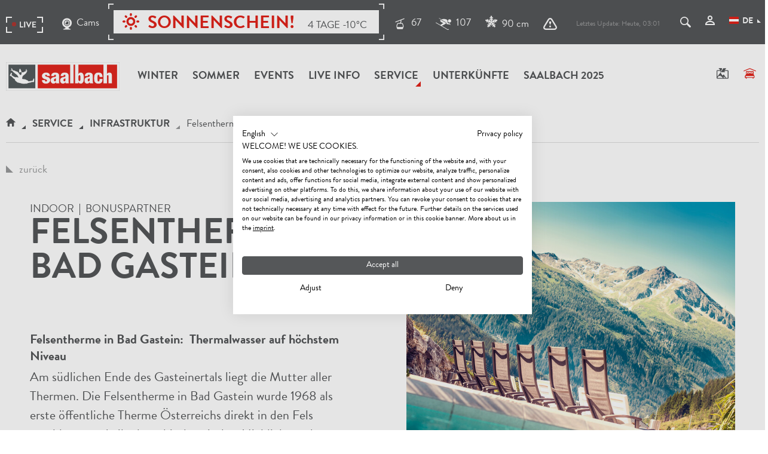

--- FILE ---
content_type: text/html; charset=UTF-8
request_url: https://www.saalbach.com/de/service/infrastruktur/felsentherme-bad-gastein_a_1493
body_size: 78684
content:


<!doctype html>
<html lang="de">
<head>

<meta name="p:domain_verify" content="f16cd22283b7f2a3afc04f8e9b0b918c"/>



<meta name="facebook-domain-verification" content="nr7r1ltbzg40loktqemv837xaihvpk" />



    <!-- Robots included --><title>Felsentherme Bad Gastein | Infrastruktur in Saalbach Hinterglemm</title><meta name="description" content="Felsentherme in Bad Gastein:&amp;nbsp; Thermalwasser auf höchstem Niveau Am südlichen Ende des Gasteinertals liegt die Mutter aller Thermen. Die Felsentherme in Bad Gastein" />

<link rel="alternate" hreflang="x-default" href="https://www.saalbach.com/en/service/infrastructure/felsentherme-bad-gastein_a_1493" />
<link rel="alternate" hreflang="de" href="https://www.saalbach.com/de/service/infrastruktur/felsentherme-bad-gastein_a_1493" />
<link rel="alternate" hreflang="en" href="https://www.saalbach.com/en/service/infrastructure/felsentherme-bad-gastein_a_1493" />


<!-- OPEN GRAPH -->
<meta property="og:title" content="Felsentherme Bad Gastein | Infrastruktur in Saalbach Hinterglemm" />
<meta property="og:description" content="Felsentherme in Bad Gastein:&amp;nbsp; Thermalwasser auf höchstem Niveau Am südlichen Ende des Gasteinertals liegt die Mutter aller Thermen. Die Felsentherme in Bad Gastein" />
<meta property="og:image" content="https://www.saalbach.com/image-thumb__366892__logo_og/saalbach-logo.png" />
<meta property="og:type" content="website" />
<!-- /OPEN GRAPH -->

    <meta charset="UTF-8">

    <meta name="format-detection" content="telephone=no"/>

    <link rel="apple-touch-icon" sizes="152x152" href="/apple-touch-icon-152x152.png">
    <link rel="apple-touch-icon" sizes="180x180" href="/apple-touch-icon-180x180.png">
    <link rel="icon" type="image/png" href="/favicon-32x32.png" sizes="32x32">
    <link rel="icon" type="image/png" href="/android-chrome-192x192.png" sizes="192x192">
    <link rel="icon" type="image/png" href="/favicon-96x96.png" sizes="96x96">
    <link rel="manifest" href="/manifest.json">
    <link rel="mask-icon" href="/safari-pinned-tab.svg" color="#555759">
    <meta name="theme-color" content="#555759">

    <script>
        if (!navigator.userAgent.match(/iPad/i) && (!window['screen'] || window.screen.width < 768)) {
            document.write('<meta name="viewport" content="width=device-width, user-scalable=no, initial-scale=1.0">');
        } else {
            document.write('<meta name="viewport" content="user-scalable=no">');
        }
        var dataLayer = [];
    </script>

    
    
    <link rel="canonical" href="https://www.saalbach.com/de/service/infrastruktur/felsentherme-bad-gastein_a_1493">
    

    <link rel="preload" href="/static/fonts/30E380_1_0.woff2" as="font" type="font/woff2" crossorigin="anonymous">
    <link rel="preload" href="/static/fonts/30E380_0_0.woff2" as="font" type="font/woff2" crossorigin="anonymous">

    
        <style type="text/css">
            /*!
 * Bootstrap v3.3.5 (http://getbootstrap.com)
 * Copyright 2011-2016 Twitter, Inc.
 * Licensed under MIT (https://github.com/twbs/bootstrap/blob/master/LICENSE)
 */

/*!
 * Generated using the Bootstrap Customizer (http://getbootstrap.com/customize/?id=76d4ca32a35c581363951377f9bfa911)
 * Config saved to config.json and https://gist.github.com/76d4ca32a35c581363951377f9bfa911
 */

/*!
 * Bootstrap v3.3.6 (http://getbootstrap.com)
 * Copyright 2011-2015 Twitter, Inc.
 * Licensed under MIT (https://github.com/twbs/bootstrap/blob/master/LICENSE)
 */

/*! normalize.css v3.0.3 | MIT License | github.com/necolas/normalize.css */html{font-family:sans-serif;-ms-text-size-adjust:100%;-webkit-text-size-adjust:100%}body{margin:0}article,aside,details,figcaption,figure,footer,header,hgroup,main,menu,nav,section,summary{display:block}audio,canvas,progress,video{display:inline-block;vertical-align:baseline}audio:not([controls]){display:none;height:0}[hidden],template{display:none}a{background-color:transparent}a:active,a:hover{outline:0}abbr[title]{border-bottom:1px dotted}b,strong{font-weight:700}dfn{font-style:italic}h1{font-size:2em;margin:.67em 0}mark{background:#ff0;color:#000}small{font-size:80%}sub,sup{font-size:75%;line-height:0;position:relative;vertical-align:baseline}sup{top:-.5em}sub{bottom:-.25em}img{border:0}svg:not(:root){overflow:hidden}figure{margin:1em 40px}hr{box-sizing:content-box;height:0}pre{overflow:auto}code,kbd,pre,samp{font-family:monospace,monospace;font-size:1em}button,input,optgroup,select,textarea{color:inherit;font:inherit;margin:0}button{overflow:visible}button,select{text-transform:none}button,html input[type=button],input[type=reset],input[type=submit]{-webkit-appearance:button;cursor:pointer}button[disabled],html input[disabled]{cursor:default}button::-moz-focus-inner,input::-moz-focus-inner{border:0;padding:0}input{line-height:normal}input[type=checkbox],input[type=radio]{box-sizing:border-box;padding:0}input[type=number]::-webkit-inner-spin-button,input[type=number]::-webkit-outer-spin-button{height:auto}input[type=search]{-webkit-appearance:textfield;box-sizing:content-box}input[type=search]::-webkit-search-cancel-button,input[type=search]::-webkit-search-decoration{-webkit-appearance:none}fieldset{border:1px solid silver;margin:0 2px;padding:.35em .625em .75em}legend{border:0;padding:0}textarea{overflow:auto}optgroup{font-weight:700}table{border-collapse:collapse;border-spacing:0}td,th{padding:0}*,:after,:before{box-sizing:border-box}html{font-size:10px;-webkit-tap-highlight-color:rgba(0,0,0,0)}body{font-family:Helvetica Neue,Helvetica,Arial,sans-serif;font-size:14px;line-height:1.42857143;color:#333;background-color:#fff}button,input,select,textarea{font-family:inherit;font-size:inherit;line-height:inherit}a{text-decoration:none}a:focus,a:hover{color:#23527c;text-decoration:underline}a:focus{outline:thin dotted;outline:5px auto -webkit-focus-ring-color;outline-offset:-2px}figure{margin:0}img{vertical-align:middle}.img-responsive{display:block;max-width:100%;height:auto}.img-rounded{border-radius:6px}.img-thumbnail{padding:4px;line-height:1.42857143;background-color:#fff;border:1px solid #ddd;border-radius:4px;transition:all .2s ease-in-out;display:inline-block;max-width:100%;height:auto}.img-circle{border-radius:50%}hr{margin-top:20px;margin-bottom:20px;border:0;border-top:1px solid #eee}.sr-only{position:absolute;width:1px;height:1px;margin:-1px;padding:0;overflow:hidden;clip:rect(0,0,0,0);border:0}.sr-only-focusable:active,.sr-only-focusable:focus{position:static;width:auto;height:auto;margin:0;overflow:visible;clip:auto}[role=button]{cursor:pointer}.h1,.h2,.h3,.h4,.h5,.h6,h1,h2,h3,h4,h5,h6{font-family:inherit;font-weight:500;line-height:1.1;color:inherit}.h1 .small,.h1 small,.h2 .small,.h2 small,.h3 .small,.h3 small,.h4 .small,.h4 small,.h5 .small,.h5 small,.h6 .small,.h6 small,h1 .small,h1 small,h2 .small,h2 small,h3 .small,h3 small,h4 .small,h4 small,h5 .small,h5 small,h6 .small,h6 small{font-weight:400;line-height:1;color:#777}.h1,.h2,.h3,h1,h2,h3{margin-top:20px;margin-bottom:10px}.h1 .small,.h1 small,.h2 .small,.h2 small,.h3 .small,.h3 small,h1 .small,h1 small,h2 .small,h2 small,h3 .small,h3 small{font-size:65%}.h4,.h5,.h6,h4,h5,h6{margin-top:10px;margin-bottom:10px}.h4 .small,.h4 small,.h5 .small,.h5 small,.h6 .small,.h6 small,h4 .small,h4 small,h5 .small,h5 small,h6 .small,h6 small{font-size:75%}.h1,h1{font-size:36px}.h2,h2{font-size:30px}.h3,h3{font-size:24px}.h5,h5{font-size:14px}.h6,h6{font-size:12px}p{margin:0 0 10px}.lead{margin-bottom:20px;font-size:16px;font-weight:300;line-height:1.4}.small,small{font-size:85%}.mark,mark{background-color:#fcf8e3;padding:.2em}.text-left{text-align:left}.text-right{text-align:right}.text-center{text-align:center}.text-justify{text-align:justify}.text-nowrap{white-space:nowrap}.text-lowercase{text-transform:lowercase}.text-uppercase{text-transform:uppercase}.text-capitalize{text-transform:capitalize}.text-muted{color:#777}.text-primary{color:#337ab7}a.text-primary:focus,a.text-primary:hover{color:#286090}.text-success{color:#3c763d}a.text-success:focus,a.text-success:hover{color:#2b542c}.text-info{color:#31708f}a.text-info:focus,a.text-info:hover{color:#245269}.text-warning{color:#8a6d3b}a.text-warning:focus,a.text-warning:hover{color:#66512c}.text-danger{color:#a94442}a.text-danger:focus,a.text-danger:hover{color:#843534}.bg-primary{color:#fff;background-color:#337ab7}a.bg-primary:focus,a.bg-primary:hover{background-color:#286090}.bg-success{background-color:#dff0d8}a.bg-success:focus,a.bg-success:hover{background-color:#c1e2b3}.bg-info{background-color:#d9edf7}a.bg-info:focus,a.bg-info:hover{background-color:#afd9ee}.bg-warning{background-color:#fcf8e3}a.bg-warning:focus,a.bg-warning:hover{background-color:#f7ecb5}.bg-danger{background-color:#f2dede}a.bg-danger:focus,a.bg-danger:hover{background-color:#e4b9b9}.page-header{padding-bottom:9px;margin:40px 0 20px;border-bottom:1px solid #eee}ol,ul{margin-top:0;margin-bottom:10px}ol ol,ol ul,ul ol,ul ul{margin-bottom:0}.list-inline,.list-unstyled{padding-left:0;list-style:none}.list-inline{margin-left:-5px}.list-inline>li{display:inline-block;padding-left:5px;padding-right:5px}dl{margin-top:0;margin-bottom:20px}dd,dt{line-height:1.42857143}dt{font-weight:700}dd{margin-left:0}abbr[data-original-title],abbr[title]{cursor:help;border-bottom:1px dotted #777}.initialism{font-size:90%;text-transform:uppercase}blockquote{padding:10px 20px;margin:0 0 20px;font-size:17.5px;border-left:5px solid #eee}blockquote ol:last-child,blockquote p:last-child,blockquote ul:last-child{margin-bottom:0}blockquote .small,blockquote footer,blockquote small{display:block;font-size:80%;line-height:1.42857143;color:#777}blockquote .small:before,blockquote footer:before,blockquote small:before{content:"\2014 \00A0"}.blockquote-reverse,blockquote.pull-right{padding-right:15px;padding-left:0;border-right:5px solid #eee;border-left:0;text-align:right}.blockquote-reverse .small:before,.blockquote-reverse footer:before,.blockquote-reverse small:before,blockquote.pull-right .small:before,blockquote.pull-right footer:before,blockquote.pull-right small:before{content:""}.blockquote-reverse .small:after,.blockquote-reverse footer:after,.blockquote-reverse small:after,blockquote.pull-right .small:after,blockquote.pull-right footer:after,blockquote.pull-right small:after{content:"\00A0 \2014"}address{margin-bottom:20px;font-style:normal;line-height:1.42857143}.container,.container-fluid{margin-right:auto;margin-left:auto}.container-fluid{padding-left:15px;padding-right:15px}.col-lg-1,.col-lg-2,.col-lg-3,.col-lg-4,.col-lg-5,.col-lg-6,.col-lg-7,.col-lg-8,.col-lg-9,.col-lg-10,.col-lg-11,.col-lg-12,.col-md-1,.col-md-2,.col-md-3,.col-md-4,.col-md-5,.col-md-6,.col-md-7,.col-md-8,.col-md-9,.col-md-10,.col-md-11,.col-md-12,.col-sm-1,.col-sm-2,.col-sm-3,.col-sm-4,.col-sm-5,.col-sm-6,.col-sm-7,.col-sm-8,.col-sm-9,.col-sm-10,.col-sm-11,.col-sm-12,.col-xs-1,.col-xs-2,.col-xs-3,.col-xs-4,.col-xs-5,.col-xs-6,.col-xs-7,.col-xs-8,.col-xs-9,.col-xs-10,.col-xs-11,.col-xs-12{position:relative;min-height:1px}.col-xs-1,.col-xs-2,.col-xs-3,.col-xs-4,.col-xs-5,.col-xs-6,.col-xs-7,.col-xs-8,.col-xs-9,.col-xs-10,.col-xs-11,.col-xs-12{float:left}.col-xs-12{width:100%}.col-xs-11{width:91.66666667%}.col-xs-10{width:83.33333333%}.col-xs-9{width:75%}.col-xs-8{width:66.66666667%}.col-xs-7{width:58.33333333%}.col-xs-6{width:50%}.col-xs-5{width:41.66666667%}.col-xs-4{width:33.33333333%}.col-xs-3{width:25%}.col-xs-2{width:16.66666667%}.col-xs-1{width:8.33333333%}.col-xs-pull-12{right:100%}.col-xs-pull-11{right:91.66666667%}.col-xs-pull-10{right:83.33333333%}.col-xs-pull-9{right:75%}.col-xs-pull-8{right:66.66666667%}.col-xs-pull-7{right:58.33333333%}.col-xs-pull-6{right:50%}.col-xs-pull-5{right:41.66666667%}.col-xs-pull-4{right:33.33333333%}.col-xs-pull-3{right:25%}.col-xs-pull-2{right:16.66666667%}.col-xs-pull-1{right:8.33333333%}.col-xs-pull-0{right:auto}.col-xs-push-12{left:100%}.col-xs-push-11{left:91.66666667%}.col-xs-push-10{left:83.33333333%}.col-xs-push-9{left:75%}.col-xs-push-8{left:66.66666667%}.col-xs-push-7{left:58.33333333%}.col-xs-push-6{left:50%}.col-xs-push-5{left:41.66666667%}.col-xs-push-4{left:33.33333333%}.col-xs-push-3{left:25%}.col-xs-push-2{left:16.66666667%}.col-xs-push-1{left:8.33333333%}.col-xs-push-0{left:auto}.col-xs-offset-12{margin-left:100%}.col-xs-offset-11{margin-left:91.66666667%}.col-xs-offset-10{margin-left:83.33333333%}.col-xs-offset-9{margin-left:75%}.col-xs-offset-8{margin-left:66.66666667%}.col-xs-offset-7{margin-left:58.33333333%}.col-xs-offset-6{margin-left:50%}.col-xs-offset-5{margin-left:41.66666667%}.col-xs-offset-4{margin-left:33.33333333%}.col-xs-offset-3{margin-left:25%}.col-xs-offset-2{margin-left:16.66666667%}.col-xs-offset-1{margin-left:8.33333333%}.col-xs-offset-0{margin-left:0}.breadcrumb{padding:8px 15px;margin-bottom:20px;list-style:none;background-color:#f5f5f5;border-radius:4px}.breadcrumb>li{display:inline-block}.breadcrumb>li+li:before{content:"/\00a0";padding:0 5px;color:#ccc}.breadcrumb>.active{color:#777}.clearfix:after,.clearfix:before,.container-fluid:after,.container-fluid:before,.container:after,.container:before,.dl-horizontal dd:after,.dl-horizontal dd:before,.row:after,.row:before{content:" ";display:table}.clearfix:after,.container-fluid:after,.container:after,.dl-horizontal dd:after,.row:after{clear:both}.center-block{display:block;margin-left:auto;margin-right:auto}.pull-right{float:right!important}.pull-left{float:left!important}.hide{display:none!important}.show{display:block!important}.invisible{visibility:hidden}.text-hide{font:0/0 a;color:transparent;text-shadow:none;background-color:transparent;border:0}.hidden{display:none!important}.affix{position:fixed}@-ms-viewport{width:device-width}.visible-lg,.visible-lg-block,.visible-lg-inline,.visible-lg-inline-block,.visible-md,.visible-md-block,.visible-md-inline,.visible-md-inline-block,.visible-print,.visible-print-block,.visible-print-inline,.visible-print-inline-block,.visible-sm,.visible-sm-block,.visible-sm-inline,.visible-sm-inline-block,.visible-xs,.visible-xs-block,.visible-xs-inline,.visible-xs-inline-block{display:none!important}@font-face{font-family:BrandonGrotesqueWebBold;src:url(/static/fonts/30E380_0_0.woff2) format("woff2"),url(/static/fonts/30E380_0_0.woff) format("woff");font-weight:400;font-display:swap}@font-face{font-family:BrandonGrotesqueWebRegular;src:url(/static/fonts/30E380_1_0.woff2) format("woff2"),url(/static/fonts/30E380_1_0.woff) format("woff");font-weight:700;font-display:swap}@font-face{font-family:RobotoSlabBold;src:url(/static/fonts/RobotoSlab-Bold.woff2) format("woff2"),url(/static/fonts/RobotoSlab-Bold.woff) format("woff");font-weight:700;font-display:swap}a{color:inherit;cursor:pointer}a:focus,a:hover{color:inherit;text-decoration:none}address{margin-bottom:0}textarea{resize:vertical}label{font-weight:inherit}::-moz-selection{background:#e2231a;color:#fff}::selection{background:#e2231a;color:#fff}html{-ms-overflow-style:scrollbar;-webkit-overflow-scrolling: touch}body{position:relative;color:#48494c}.main-content{background:#fff;position:relative;z-index:1}.container{padding-left:15px;padding-right:15px;width:100%}.row{margin-left:-15px;margin-right:-15px}.col-lg-1,.col-lg-2,.col-lg-3,.col-lg-4,.col-lg-5,.col-lg-6,.col-lg-7,.col-lg-8,.col-lg-9,.col-lg-10,.col-lg-11,.col-lg-12,.col-md-1,.col-md-2,.col-md-3,.col-md-4,.col-md-5,.col-md-6,.col-md-7,.col-md-8,.col-md-9,.col-md-10,.col-md-11,.col-md-12,.col-sm-1,.col-sm-2,.col-sm-3,.col-sm-4,.col-sm-5,.col-sm-6,.col-sm-7,.col-sm-8,.col-sm-9,.col-sm-10,.col-sm-11,.col-sm-12,.col-xs-1,.col-xs-2,.col-xs-3,.col-xs-4,.col-xs-5,.col-xs-6,.col-xs-7,.col-xs-8,.col-xs-9,.col-xs-10,.col-xs-11,.col-xs-12{padding-left:15px;padding-right:15px}.content-block{margin-bottom:45px}body{overflow-x:hidden}.main-content,.main-content.affix-iframe{padding-top:60px}.main-content-no-navigation{padding-top:0}.btn{border-radius:0;border:0;position:relative;padding:10px 28px;font-size:14px;font-family:Arial;font-weight:600;text-shadow:none;text-transform:uppercase}.btn-special{text-align:left;margin-bottom:2px;padding:20px 30px;font-size:18px}.btn-special>.icon{position:relative;top:2px}.btn-lg{padding:12px 40px;font-size:17px}.btn-full{width:100%}.btn-icon{min-width:40px;min-height:40px;text-align:center;font-size:16px;padding:5px;line-height:1}.btn-circle{border-radius:100%}.btn:active,.btn:active:focus,.btn:focus,.btn:hover{box-shadow:none}.btn-default{background:transparent;border:1px solid #fff;color:#fff}.btn-default:active,.btn-default:active:hover,.btn-default:focus,.btn-default:hover{background:hsla(0,0%,100%,.2);color:#fff;border:1px solid #fff}.btn-primary{color:#fff;background-color:#e2231a}.btn-primary:active,.btn-primary:active:focus,.btn-primary:active:hover,.btn-primary:focus,.btn-primary:hover{background:#d6231a}.btn-secondary{background:#555759;color:#fff}.btn-secondary:focus,.btn-secondary:hover{background:#999a9b;color:#fff}.btn-white{background:#fff;border:1px solid #fff}.btn-white.text-primary:focus,.btn-white.text-primary:hover{color:#fff}.btn-white:focus,.btn-white:hover{background:transparent}.btn-grey{background:#ddddde}.btn-grey:focus,.btn-grey:hover{background:#999a9b;outline:none}.btn-hover:after{content:var(--icon-next);font-family:iconfont;position:absolute;right:0;bottom:0;font-size:8px;opacity:0;transition:transform .25s ease-in-out,opacity .25s ease-in-out}.btn-hover:focus:after,.btn-hover:hover:after{transform:translate(-10px,-12px);opacity:1}.btn-lg.btn-hover:focus:after,.btn-lg.btn-hover:hover:after{transform:translate(-20px,-16px)}.btn-primary-outline{background:transparent;border:1px solid #e2231a;color:#e2231a}.btn.btn-no-style{background:transparent;border:none}.btn--sticky-cta{position:fixed;bottom:0;left:0;right:0;z-index:10000}.btn--back-to-top{width:40px;height:40px;display:none;-ms-flex-align:center;align-items:center;-ms-flex-pack:center;justify-content:center;position:fixed;bottom:10px;right:10px;z-index:10000;background:#e2231a;color:#fff;border-radius:50%;box-shadow:0 0 10px rgba(0,0,0,.3);border:0;opacity:0;transition:opacity .3s ease}.btn--back-to-top.is-visible{display:-ms-flexbox;display:flex;opacity:1}.btn--back-to-top .icon{font-size:20px}.navbar.navbar{border-radius:0;border:0;margin:0;z-index:500;background:#fff;position:absolute;left:0;right:0;top:0;min-height:60px}.navbar-main .navbar-nav{text-transform:uppercase;position:relative}.navbar-nav>li{position:static}.navbar-nav>li>a{font-size:18px;text-transform:uppercase;font-family:BrandonGrotesqueWebBold,Arial;font-weight:400;position:relative}.navbar-right{margin-top:18px;position:relative}.navbar-right__item{margin-left:5px;cursor:pointer}.navbar-right__item:not(:last-child):focus,.navbar-right__item:not(:last-child):hover{border-bottom:1px solid}.navbar-right__item>.navbar-right__item__text{display:none}.navbar-right__item:first-child{margin-left:0}.visible-affix{display:none}.navbar-main .navbar-nav>li:hover>a,.navbar-main .navbar-nav>li>a:focus,.navbar-main .navbar-nav>li>a:hover{color:#999a9b;background:none}.navbar-main .navbar-nav>li>a:after{content:"";width:0;height:0;border-style:solid;border-width:0 0 9px 9px;border-color:transparent transparent #999a9b;position:absolute;right:2px;bottom:40px;transform:scale(0);transform-origin:left top;transition:transform .25s ease-in-out}.navbar-main .navbar-nav>li.active>a:after{border-color:transparent transparent #e2231a}.navbar-main .navbar-nav>li.active>a:after,.navbar-main .navbar-nav>li:hover>a:after{transform:scale(1)}.navbar-main .navbar-nav>li.is-open>a.has-subnav:before,.navbar-main .navbar-nav>li:hover>a.has-subnav:before{content:"";position:absolute;bottom:0;left:50%;margin-left:-14px;border-style:solid;border-width:0 14.5px 14px;border-color:transparent transparent #555759}.navbar-main .navbar-brand{max-width:155px;height:auto;margin-right:5px;padding:0 15px;margin-top:15px;margin-left:0}.navbar-right__item__icon{font-size:18px;margin-right:5px}.affix-animation{transition:all .2s ease}.navbar__top{font-size:17px;padding:20px 0 15px;margin-bottom:20px;height:74px}.navbar__top .icon-weather{width:24px;height:24px;display:inline-block;position:absolute;left:0;top:-2px}.navbar__top__live__weather{position:relative;padding-left:30px}.navbar__top .list-inline{margin-bottom:0}.navbar__top__right{margin-top:4px}.navbar__top__right li{padding-left:10px;padding-right:10px;vertical-align:middle}.navbar__top__live{margin-left:-12px;transition:opacity .2s ease-in-out}.navbar__top__live li{padding:0 12px;vertical-align:middle}.navbar__top__live-item{display:-ms-flexbox;display:flex;-ms-flex-align:center;align-items:center}.navbar__top__live-icon{margin-right:8px}.navbar__top__live li>a>.icon{font-size:20px;position:relative;top:1px;margin-right:8px}.navbar__top__live .live-mark{margin-top:4px;display:-ms-flexbox;display:flex;-ms-flex-align:center;align-items:center}.dropdown-lang{margin-bottom:3px}.dropdown-lang__flag{margin-right:30px;margin-top:-4px}.dropdown-menu .dropdown-lang__flag{margin-right:6px}.dropdown-lang .dropdown-toggle>.icon{transform:none;font-size:6px;top:13px;right:-13px}.dropdown-lang.open .dropdown-toggle>.icon{transform:none}.dropdown-lang .dropdown-menu{top:48px;border-radius:0;border:0;box-shadow:none;left:auto;right:-15px;padding:15px 5px;min-width:140px}.dropdown-lang .dropdown-menu>li>a{color:#555759;padding:8px 10px}.dropdown-lang .dropdown-menu>li>a:hover{background:none;color:#e2231a}.dropdown-lang .dropdown-menu>li>a>.icon-checkmark{font-size:10px;margin-top:5px}body:not(.infopoint) .navbar__top a:focus,body:not(.infopoint) .navbar__top a:hover{color:#999a9b}.navbar__top.has-search-open .navbar__top__live{opacity:0}.expand-search{position:relative;text-transform:none;z-index:1;display:block}.expand-search__form{position:absolute;right:100%;top:0;bottom:0;width:540px;margin-top:-19px}.expand-search .form-group{margin-bottom:0;visibility:hidden;opacity:0;transition:opacity .2s ease-in-out;margin-right:35px}.is-expanded .form-group{visibility:visible;opacity:1}.expand-search .form-control{background:none;border-color:#fff;color:#fff;font-size:21px}.expand-search .form-control:focus{border-color:#fff}.expand-search__form>.btn{background:none;border:0;position:absolute;right:0;top:9px;padding:0;font-size:18px;line-height:1}.expand-search__form>.btn:focus,.expand-search__form>.btn:hover{color:#999a9b}.expand-search__form__close{position:absolute;right:4px;top:10px;font-size:16px;cursor:pointer}.search-popover a:hover{text-decoration:underline}.popover.bottom{margin-top:13px}.popover.bottom>.arrow:after{border-bottom-color:#ddddde}.nav-tabs.nav-tabs{border:0;margin-bottom:35px}.nav-tabs>li>a{font-family:BrandonGrotesqueWebBold,Arial;font-weight:400;position:relative;border:0;font-size:18px;padding:10px}.nav-tabs>li>a:focus,.nav-tabs>li>a:hover{background:none}.nav-tabs>li.active>a,.nav-tabs>li.active>a:focus,.nav-tabs>li.active>a:hover{background:inherit;color:#e2231a;cursor:default;border:0}.nav-tabs>li>a:after{content:"";display:block;position:absolute;left:0;right:0;bottom:0;height:1px;background:#555759;z-index:-1;transform-origin:bottom center;transform:scaleX(0);transition:transform .15s ease-out}.nav-tabs>li.active>a:after,.nav-tabs>li>a:active:after,.nav-tabs>li>a:focus:after,.nav-tabs>li>a:hover:after{transform:scaleX(1)}.nav-tabs>li.active>a.triangle-lg:before{right:-5px;border-color:transparent transparent #555759}.nav-tabs-center>li{display:inline-block;float:none;position:relative;margin:0 8px}.nav-tabs .dropdown-menu{margin-top:-1px;border-top-right-radius:0;border-top-left-radius:0;min-width:100%;width:auto}.nav-tabs .dropdown-toggle{padding-right:30px}.dropdown-toggle>.icon{position:absolute;right:4px;top:50%;margin-top:-5px;transform:translateY(-50%) rotate(45deg);transition:transform .25s ease-in-out}.open>.dropdown-toggle .icon{transform:rotate(225deg)}.dropdown-menu li a{display:block;padding:10px;clear:both;font-weight:400;line-height:1.42857143;color:#333;white-space:nowrap}.dropdown-menu__profile{min-height:132px}.nav-tabs.nav-justified>li{display:table-cell;width:1%;vertical-align:bottom}.nav-tabs.nav-justified>li>a{border-bottom:4px solid #ddddde;border-radius:0}.nav-tabs.nav-justified>li>a:hover{color:#e2231a}.nav-tabs.nav-justified>li>a:before{content:var(--icon-selector);font-family:iconfont;font-size:10px;position:absolute;left:50%;bottom:-4px;transform:translateX(-50%) scale(0);transition:transform .25s ease-in-out;transform-origin:bottom center}.nav-tabs.nav-justified>li.active>a:before{transform:translateX(-50%) scale(1)}.nav-tabs.nav-justified>li>a:after{bottom:-4px;height:4px;z-index:1;background:#e2231a}.nav-tabs.nav-justified>li>a:hover:after{transform:scaleX(0)}.nav-tabs.nav-justified>li.active>a:hover:after{transform:scaleX(1)}.nav-tabs.nav-justified>.active>a,.nav-tabs.nav-justified>.active>a:focus,.nav-tabs.nav-justified>.active>a:hover{border:0;border-bottom:4px solid #ddddde}.breadcrumb{background:none;font-size:17px;margin:5px 0 20px;border-radius:0;padding:8px 0;border-bottom:1px solid #ddddde}.breadcrumb.border-top{border-top:1px solid #ddddde}.breadcrumb>li .icon-home{font-size:14px}.breadcrumb>li{position:relative;font-family:BrandonGrotesqueWebBold,Arial;font-weight:400;padding:0 14px;text-transform:uppercase}.breadcrumb>li:first-child{padding-left:0}.breadcrumb>.active{font-family:BrandonGrotesqueWebRegular,Arial;text-transform:none;color:inherit}.breadcrumb>li+li:before{content:"";position:absolute;border-style:solid;border-width:0 0 6px 7px;border-color:transparent transparent #555759;padding:0;left:-4px;bottom:9px}.breadcrumb>.active:before{border-color:transparent transparent #999a9b}.top-sujet{max-width:1620px;width:100%;margin:0 auto}.top-sujet__text{position:absolute;left:15px;bottom:15px}.top-sujet__text h1{font-size:22px;line-height:1;margin-bottom:0;text-transform:uppercase}.top-sujet.top-sujet--snapshot h1{font-size:50px;line-height:1}.top-sujet__logo{position:absolute;top:0;left:0}.top-sujet__logo-img{height:200px;transform:scale(1);transition:transform .3s ease}.top-sujet__logo:hover .top-sujet__logo-img{transform:scale(1.05)}.content-head{max-width:1600px;width:100%;margin:0 auto}.content-head__text{position:absolute;left:0;right:0;bottom:0;background:url([data-uri]);background:linear-gradient(180deg,transparent 0,transparent 25%,rgba(0,0,0,.7));filter:progid:DXImageTransform.Microsoft.gradient(startColorstr="#00000000",endColorstr="#b3000000",GradientType=0);padding:30px 15px 10px}.content-head__text h1{margin-bottom:0;font-size:26px}.content-head__box{padding:20px;position:absolute;right:0;top:0;width:300px}.content-head__box h2{font-size:26px;margin-bottom:20px}.content-head__box .form-group{margin-bottom:15px}.content-head__box__list{display:none}.content-head__box__submit{white-space:normal}.content-head__btn{position:absolute;right:15px;top:15px;width:45px;height:45px;padding:13px 10px;font-size:18px;border-radius:100%}.ondesktop{width:100%}.form-group{position:relative;margin-bottom:38px}.form-control{font-size:20px;box-shadow:none;border:0;border-radius:0;border-bottom:1px solid #555759;padding:10px 1px 0;height:42px;background:transparent}textarea.form-control{border:1px solid #555759}.form-control[disabled],.form-control[readonly],fieldset[disabled] .form-control{background:none}.form-control:focus{box-shadow:none;outline:none;border-color:#555759}.form-control-label{position:absolute;pointer-events:none;left:0;bottom:0;font-size:20px;transform:translateY(-2px) translateZ(0);transition:transform .2s ease-in-out;transform-origin:left center}.form-control-line{position:absolute;display:block;left:0;right:0;height:4px;bottom:-1px;background:#555759;transition:.2s ease-in-out;transform:scaleX(0)}.form-control.is-not-empty~.form-control-label,.form-control:focus~.form-control-label{transform:translateY(-30px) scale(.65) translateZ(0)}.booking-options .form-control.is-not-empty~.form-control-label,.booking-options .form-control:focus~.form-control-label,.content-head__box .form-control.is-not-empty~.form-control-label,.content-head__box .form-control:focus~.form-control-label{transform:translateY(-20px) scale(.65) translateZ(0)}.form-control:focus~.form-control-line{transform:scaleX(1)}.has-error .form-control:focus~.form-control-line{background:#e2231a}.has-success .form-control:focus~.form-control-line{background:#55a756}.form-control--white,.form-control--white:focus{border-color:#fff;color:#fff}.form-control--white option{color:#555759}.select{position:relative}.select select{-moz-appearance:none;-webkit-appearance:none;padding:6px 30px 3px 2px;font-size:18px}.booking-options .select select{padding-right:12px}.select select::-ms-expand{display:none}.select__icon{position:absolute;right:2px;top:50%;margin-top:-2px;transform:translateY(-50%) rotate(45deg);font-size:8px;pointer-events:none}.select--time .select__icon{font-size:22px;transform:translateY(-50%)}.multiselect:focus,.select select:focus{outline:5px auto -webkit-focus-ring-color}select.is-not-active{color:#999a9b;border-color:#999a9b}.select select.is-not-active+.icon{color:#999a9b}.select .btn-group{width:100%}.select .caret{display:none}.btn-group.open .dropdown-toggle{box-shadow:none}.multiselect-container{padding-top:10px;width:100%;border-radius:0}.multiselect-container>li>a{padding:2px 30px;margin:0;text-transform:uppercase}.multiselect-container>.active>a,.multiselect-container>.active>a:focus,.multiselect-container>.active>a:hover{background-color:#e2231a}.error-list{color:#e2231a;font-size:20px}.is-not-active-datepicker{color:#ccc}.has-error .form-control,.has-error .form-control:focus,.has-success .form-control,.has-success .form-control:focus{box-shadow:none}.parsley-errors-list{position:absolute;list-style:none;padding:0;margin:0;color:#e2231a;font-size:14px;width:100%;text-align:right}.has-error .form-control{border-color:#e2231a;color:#e2231a}.has-error .select__icon,.has-error label{color:#e2231a}.has-success .select__icon,.has-success label{color:#55a756}.has-success .form-control{border-color:#55a756;color:#55a756}.booking-options .parsley-errors-list{color:#fff}.booking-options .has-error .form-control{border-color:#fff;color:#fff}.booking-options .has-error .select__icon,.booking-options .has-error label,.booking-options .has-success .select__icon,.booking-options .has-success label{color:#fff}.booking-options .has-success .form-control{border-color:#fff;color:#fff}.form-oneField .form-control{padding-right:30px;margin-bottom:40px}.form-oneField .form-group{margin-bottom:18px}.form-control--icon,.form-oneField .btn{background:none;position:absolute;right:0;top:9px;padding:0;font-size:18px}.form .btn .icon-vertical-align{vertical-align:-5px}.form-group.form-group--doorpage-qf{margin-bottom:20px}.form-group--doorpage-qf .form-control{padding:5px 20px;border:2px solid #eaeaea;height:54px}.form-group--doorpage-qf.has-error .form-control{border-color:#e2231a}.form-group--doorpage-qf .select__icon{transform:translateY(-50%);font-size:30px;margin-top:0;right:15px}.form-group--doorpage-qf .form-control-label{left:15px;margin-bottom:6px;background:#fff;padding:5px}.file-input-custom{display:-ms-flexbox;display:flex;-ms-flex-align:end;align-items:flex-end}.js-add-child__button .icon{margin-right:1rem;font-size:1rem;width:1rem;height:1rem}.center-col{float:none;margin:auto}.datepicker{position:relative}.datepicker__icon{position:absolute;right:0;top:7px;font-size:20px;pointer-events:none}.ui-datepicker{background-color:#fff;border:1px solid #555759}.ui-datepicker .ui-datepicker-header{background-color:#555759;padding:.4em .4em .2em;margin:-.2em -.2em 0;color:#fff}.ui-datepicker .ui-datepicker-title,.ui-datepicker td a,.ui-datepicker td span,.ui-datepicker th{font-family:BrandonGrotesqueWebBold,Arial;font-weight:400;font-size:16px}.ui-datepicker .ui-datepicker-title{font-size:18px;text-transform:uppercase}.ui-datepicker th{color:#e2231a;text-transform:uppercase}.ui-datepicker .ui-datepicker-next,.ui-datepicker .ui-datepicker-next-hover,.ui-datepicker .ui-datepicker-prev,.ui-datepicker .ui-datepicker-prev-hover{top:20px;font-size:12px}.ui-datepicker .ui-datepicker-next,.ui-datepicker .ui-datepicker-next-hover{right:10px}.ui-datepicker .ui-datepicker-prev,.ui-datepicker .ui-datepicker-prev-hover{left:10px}.ui-datepicker .ui-datepicker-next-hover,.ui-datepicker .ui-datepicker-prev-hover{color:#e2231a}.ui-datepicker td a,.ui-datepicker td span{text-align:center}.ui-state-disabled{color:#8c8c8c;opacity:.5}.ui-datepicker-header .ui-state-disabled{opacity:.6;color:#fff}.ui-datepicker table .ui-state-active,.ui-datepicker table .ui-state-highlight,.ui-datepicker table .ui-state-hover,.ui-datepicker td a:hover{color:#fff;background:#e2231a}.ui-datepicker select.ui-datepicker-month,.ui-datepicker select.ui-datepicker-year{color:#555759;width:auto;padding:0 8px;margin-left:8px}.weather-box{border:1px solid #ddddde}.weather-box__info{padding:10px}.weather-box__bottom,.weather-box__info{border-top:1px solid #ddddde}.weather-box--sm .weather-box__bottom{padding:25px 20px}.weather-box__content{padding:10px}.weather-box--sm .weather-box__content{padding-bottom:15px}.weather-box__temp-circle{border-radius:100%;width:100px;height:100px;padding:10px}.weather__temp__lg{font-size:40px;border-top:1px solid #fff;margin-top:5px;line-height:1.1194}.weather-box__temp__divider{position:relative;padding-left:8px;margin-left:8px}.weather-box__temp__divider:before{content:"";position:absolute;left:0;top:6px;bottom:4px;width:1px;background:#555759}.navbar-main__dropdown .weather__temp__lg{font-size:46px;margin-top:0}.navbar-main__dropdown .weather__temp{margin-right:25px;margin-top:15px}.weather-box .border-left{border-left:1px solid #ddddde}.weather-box .popover-icon{font-size:18px;margin-right:10px;position:relative;top:2px}.weather-detail-icon{margin-right:6px;position:relative;top:3px}.weather-box--sm .popover-icon{top:1px;left:1px;font-size:16px;margin-right:8px}.weather__table table th{padding:0 10px}.weather-box__content .weather__table table th{padding:0 5px}.weather__table table td{padding:2px 5px 0;text-align:center}.weather__table tbody th>span{position:relative;top:2px;left:1px}.weather__table__info{padding:0 12px;font-size:15px}.weather-box__content .weather__table__info{padding:2px 15px;font-size:18px}.icon-weather{display:block;width:100px;height:100px;max-width:100%;background-size:100%}.quicklink-weather .icon-weather{height:58px;width:58px}.doorpage .gtm-doorpage>*{pointer-events:none!important}.main-content.main-content--doorpage,.main-content.main-content--doorpage-no-top-nav,.main-content.main-content--doorpage.doorpage-winter{padding-top:55px;z-index:auto}.navbar-doorpage__top{text-align:center;font-size:18px;text-transform:uppercase;font-family:RobotoSlabBold,Arial;padding:13px 0}.navbar-doorpage__top__img{margin-right:40px}.navbar-doorpage__main{background:#fff;height:auto;min-height:auto}.navbar-doorpage__main .navbar-brand>img{width:85px}.navbar-doorpage__list{color:#9e9e9e;font-family:BrandonGrotesqueWebBold,Arial;font-weight:400;font-size:17px;padding:28px 15px;float:left;text-transform:uppercase}.navbar-doorpage__list .list-unstyled{display:-ms-flexbox;display:flex;-ms-flex-wrap:wrap;flex-wrap:wrap}.navbar-doorpage__list .list-unstyled li{white-space:nowrap}.navbar-doorpage__list ul>li:not(:last-child){position:relative;padding-right:22px;margin-right:13px}.navbar-doorpage__list ul>li:not(:last-child):after{content:"·";color:#e2231a;position:absolute;right:0;font-size:32px;top:-8px;line-height:1}.navbar-doorpage__right{float:right;padding:9px 0 5px}.navbar-doorpage__right,.navbar-doorpage__right .dropdown-lang{display:-ms-flexbox;display:flex;-ms-flex-align:center;align-items:center}.navbar-doorpage__right .dropdown-lang{margin-left:5px;-ms-flex-pack:center;justify-content:center}.navbar-doorpage__right .btn+.btn{margin-left:15px}.navbar-doorpage__right .btn-lg{padding:14px 20px;font-size:15px}.doorpage-hero,.video-hero{position:absolute;width:100%;background-color:#fff;height:calc(100vh - 141px);overflow:hidden}.main-content--doorpage-no-top-nav .doorpage-hero,.main-content--doorpage-no-top-nav .video-hero{height:calc(100vh - 55px)}.hide-top-header .doorpage-hero,.hide-top-header .video-hero{height:calc(100vh - 80px)}.doorpage-hero__media,.video-hero__video{background-repeat:no-repeat;width:100%;height:100%;background-size:cover}.doorpage-hero__media-img{background-repeat:no-repeat;width:100%;background-position:50% 50%;background-size:cover;position:absolute;height:calc(100vh - 141px);left:0;top:0}.main-content--doorpage-no-top-nav .doorpage-hero__media-img{height:calc(100vh - 81px)}.doorpage-hero__media-teaser--small .doorpage-hero__media-img{height:calc(50vh - 70px)}.main-content--doorpage-no-top-nav .doorpage-hero__media-teaser--small .doorpage-hero__media-img{height:calc(50vh - 40px)}.doorpage-hero__main,.doorpage-hero__media-item,.doorpage-hero__media img,.video-hero__main,.video-hero__video-item,.video-hero__video img{min-width:100%;min-height:100%;width:auto;height:auto;position:absolute;top:0;right:0;bottom:0;left:0}.doorpage-hero__main,.doorpage-hero__media-item,.video-hero__main,.video-hero__video-item{z-index:80}.video-hero__overlay:hover+.doorpage__logo{z-index:1}.doorpage-hero__overlay,.video-hero__overlay{position:absolute;top:0;right:0;bottom:0;left:0;display:-ms-flexbox;display:flex;z-index:90}.split{-ms-flex:1;flex:1 1 0%;padding:20px;display:-ms-flexbox;display:flex;-ms-flex-direction:column;flex-direction:column;-ms-flex-pack:end;justify-content:flex-end;border-right:1px solid hsla(0,0%,62%,.15);color:#fff;position:relative;cursor:pointer}.split:before{content:"";position:absolute;bottom:0;left:0;right:0;top:0;background:rgba(0,0,0,.5);transform-origin:bottom;transition:all .3s ease;opacity:0;z-index:-1}.split:hover:before{opacity:1}.split__hl{letter-spacing:-.01em;text-transform:uppercase}.split__hl--big{font-size:30px}.split__hl.split__hl--first{font-size:30px;position:absolute;bottom:40px;transition:all .4s ease;transition-delay:50ms;opacity:1;transform:translateY(0);height:80px;text-shadow:1px 2px rgba(0,0,0,.5)}.split:hover .split__hl.split__hl--first{opacity:0;transform:translateY(-30px);transition:all .4s ease}.split__icon{font-size:58px;margin-bottom:5px}.split__link{text-transform:uppercase;font-family:BrandonGrotesqueWebBold,Arial;font-weight:400;margin-top:20px;display:inline-block}.split__link .icon{font-size:35px;opacity:0;transition:all .2s ease;transition-delay:0ms;transform:translateX(-25px)}.split:hover .split__link .icon{opacity:1;transform:translateX(0);transition:all .5s ease;transition-delay:.18s}.split__animation-body{transform:translateY(-10px);transition:all .65s ease;//transition-delay:.1s;opacity:0}.split:hover .split__animation-body{opacity:1;transform:translateY(-30px)}.modal.modal--doorpage.in .modal-dialog{transform:translateY(60px)}.modal--doorpage .modal-content{border-radius:0}.modal--doorpage .modal-content .close{background:transparent;border:none;line-height:1;position:absolute;top:30px;right:30px;font-size:18px;color:#c2c2c2}.modal--doorpage .modal-body{padding:30px}.modal--doorpage__hl{font-size:24px;color:#313131;margin-bottom:30px}.modal--doorpage .modal-content .btn-submit{margin-top:30px;padding:16px 20px}.row-height-full,.row-height-full>.col{height:100%}.row-height-full>.col.col-half{height:50%}.doorpage-hero__media-teaser{height:100%;color:#fff;overflow:hidden;transform:translateZ(0)}.doorpage-hero__media-teaser:before{content:"";position:absolute;bottom:0;left:0;right:0;top:0;background:rgba(0,0,0,.5);transform-origin:bottom;transition:all .3s ease;opacity:0;z-index:1}.doorpage-hero__media-teaser:hover:before{opacity:1}.doorpage-hero__media-teaser__body{position:absolute;bottom:0;left:0;right:0;z-index:2}.doorpage-hero__media-teaser__hl{font-size:22px;font-family:BrandonGrotesqueWebBold,Arial;font-weight:400;text-transform:uppercase}.doorpage-hero__media-teaser--big .doorpage-hero__media-teaser__hl{font-size:40px}.doorpage-hero__media-teaser:hover .doorpage-hero__info:after{opacity:0}.doorpage-hero__infocontainer{position:absolute;top:5%;left:5%;max-width:60%}.doorpage-hero__info{border-radius:100%;z-index:1;padding:15px!important;white-space:normal;text-align:left;width:180px;height:180px;display:-ms-flexbox;display:flex;-ms-flex-pack:center;justify-content:center;-ms-flex-align:center;align-items:center}.doorpage-hero__infotext{width:100%;word-wrap:break-word;word-break:break-word;text-align:center;margin-top:5px;font-size:15px}.doorpage-hero__media-teaser__animation-body{transform:translateY(15px);transition:all .65s ease;opacity:0}.doorpage-hero__media-teaser:hover .doorpage-hero__media-teaser__animation-body{opacity:1;transform:translateY(-5px)}.doorpage-hero__media-teaser__hl.doorpage-hero__media-teaser__hl--first{position:absolute;bottom:20px;transition:all .4s ease;transition-delay:50ms;opacity:1;transform:translateY(0);height:auto;text-shadow:0 2px 3px rgba(0,0,0,.46)}.doorpage-hero__media-teaser:hover .doorpage-hero__media-teaser__hl.doorpage-hero__media-teaser__hl--first{opacity:0;transform:translateY(-30px);transition:all .4s ease}.doorpage-hero__media-teaser__link .icon{font-size:35px;opacity:0;transition:all .2s ease;transition-delay:0ms;transform:translateX(-25px);margin-top:5px}.doorpage-hero__media-teaser:hover .doorpage-hero__media-teaser__link .icon{opacity:1;transform:translateX(0);transition:all .5s ease;transition-delay:.18s}.doorpage-hero__media-teaser__icon{font-size:74px}.doorpage-hero__media-teaser--small .doorpage-hero__media-teaser__icon{font-size:40px}.doorpage-hero__teaser--small{width:50%;float:left}.doorpage__logo,.doorpage__logo.doorpage__logo--summer{position:absolute;top:0;left:0;z-index:1000}.doorpage__logo-img{height:200px;transform:scale(1);transition:transform .3s ease}.doorpage__logo:hover .doorpage__logo-img{transform:scale(1.05)}.livecams-box{padding:60px 20px 20px;position:relative}.livecams-box__top{position:absolute;left:22px;top:22px}.livecams-box__top .live-mark{vertical-align:middle;margin-top:-3px}.live-mark{position:relative;font-size:27px}.live-mark.icon-live-txt{font-size:12px;padding-left:25px}.live-mark__dot{width:7px;height:7px;border-radius:100%;position:absolute;left:10px;top:50%;margin-top:-5px;background:#e2231a;animation:a 1.5s ease-in-out infinite;opacity:1}.icon-live-txt .live-mark__dot{margin-top:-3px}@keyframes a{0%,to{opacity:1}50%{opacity:0}}.alarm{padding:4px;line-height:1;position:relative;margin:5px 0;font-size:11px}.alarm__title{position:relative;padding-left:25px;font-size:20px}.alarm__icon{position:absolute;top:6px;left:-5px;font-size:22px}.mfp-bottom-bar.video-cam{margin-top:85px;width:100%}body,html body{color:#555759;font-family:BrandonGrotesqueWebRegular,Arial;font-weight:400}body{font-size:15px}.font-default{font-weight:400}.font-bold,b,strong{font-family:BrandonGrotesqueWebBold,Arial;font-weight:400}.font-arial{font-family:Arial;font-weight:400}.font-arial-bold{font-family:Arial;font-weight:600}.font-brandon-regular{font-family:BrandonGrotesqueWebRegular,Arial}.h1,.h2,.h3,.h4,.h5,.h6,.sub-hl,h1,h2,h3,h4,h5,h6{margin-top:0;margin-bottom:20px;font-family:BrandonGrotesqueWebBold,Arial;font-weight:400}.h1,h1{font-size:30px;line-height:.9782608695652174;margin-bottom:5px}.h1,.h2,h1,h2{text-transform:uppercase}.h2,h2{font-size:24px;line-height:1.33333}.h3,h3{font-size:30px;margin-bottom:25px}.h3,.h4,h3,h4{line-height:1;text-transform:uppercase}.h4,h4{font-size:18px;letter-spacing:-.5px}.h4,.h5,h4,h5{margin-bottom:5px}.h5,h5{font-size:16px;line-height:1.3}.sub-hl{font-size:20px;line-height:1;display:block;margin-bottom:0}.subline{font-size:20px;margin-bottom:45px}.subline--small-margin{margin-bottom:30px}.fz12{font-size:12px}.fz14{font-size:14px}.fz16{font-size:16px}.fz18{font-size:18px}.fz20{font-size:20px}.fz22{font-size:18px}.fz26{font-size:24px}.fz30{font-size:28px}.subline-block{font-size:20px;margin-top:0;margin-bottom:30px}.mb0{margin-bottom:0}.mb2{margin-bottom:2px}.mb5{margin-bottom:5px}.mb15{margin-bottom:15px}.mb10{margin-bottom:10px}.mb20{margin-bottom:20px}.mb30{margin-bottom:30px}.mb40{margin-bottom:40px}.mb25{margin-bottom:25px}.mb50{margin-bottom:50px}.mb60{margin-bottom:60px}.mb70{margin-bottom:70px}.mb-0{margin-bottom:0!important}.mt0{margin-top:0}.mt10{margin-top:10px}.mt20{margin-top:20px}.mt30{margin-top:30px}.mt35{margin-top:35px}.mt40{margin-top:40px}.mt50{margin-top:50px}.mt60{margin-top:60px}.ml5{margin-left:5px}.ml10{margin-left:10px}.ml25{margin-left:25px}.mr10{margin-right:10px}.mr15{margin-right:15px}.bg-primary{background:#e2231a}.bg-secondary{background:#555759}.bg-grey{background:#999a9b}.bg-lightergrey{background:#f7f7f7}.bg-white{background:#fff}.bg-blue{background:#a1bcc7}.bg-lightgrey{background:#cdcdcf}.bg-green{background:#61a22b}.text-primary,.text-primary-hover:focus,.text-primary-hover:hover,a.text-primary:focus,a.text-primary:hover{color:#e2231a}.text-secondary{color:#555759}.text-grey{color:#999a9b}.text-grey-light{color:#ddddde}.text-white{color:#fff}.text-success{color:#119f29}a.skiplink{position:fixed;left:-10000px;top:-10000px;z-index:1000;font-size:14px;padding:3px}a.skiplink:focus{left:0;top:0;outline:none;background-color:#e2231a;color:#fff}.text-block{margin-top:45px;margin-bottom:25px}.d-ib{display:inline-block}.d-b{display:block}.isClickable{cursor:pointer}.triangle-small:before{border-width:0 0 9px 9px;border-color:transparent transparent #555759}.triangle-lg:before,.triangle-small:before{content:"";position:absolute;border-style:solid}.triangle-lg:before{right:0;bottom:0;border-width:0 0 12px 12px;border-color:transparent transparent #fff}.link-triangle-right{position:relative;padding-right:18px}.link-triangle-right>.icon{font-size:9px;margin-left:6px}.link-triangle-left>.icon{font-size:9px;margin-right:6px}.text-transform-none{text-transform:none}.embed-responsive{width:100%}.embed-responsive.embed-responsive-16by7{padding-top:43.75%}.embed-responsive.embed-responsive-41by20{padding-top:48.73418%}.embed-responsive.embed-responsive-1by1{padding-top:100%}.embed-responsive.embed-responsive-100by49{padding-top:49%}.embed-responsive.embed-responsive-content-head{padding-top:29.0625%}.embed-responsive.embed-responsive-snapshot{padding-top:68.42%}.embed-responsive.embed-responsive-snapshot-slider{padding-top:69.08%}.embed-responsive-9by5{padding-top:55.55556%}.embed-responsive-4by5{padding-top:125%}.row.row--gutter-with-0{margin-left:0;margin-right:0}.row.row--gutter-with-0>.col{padding-left:0;padding-right:0}.row.row--gutter-with-2{margin-left:-1px;margin-right:-1px}.row.row--gutter-with-2>.col{padding-left:1px;padding-right:1px}.row--vertical-gutter-2{margin-top:-2px;clear:both}.row--vertical-gutter-2>.col{margin-top:2px}.row.row--gutter-with-20{margin-left:-10px;margin-right:-10px}.row.row--gutter-with-20>.col{padding-left:10px;padding-right:10px}.row--inline-block{font-size:0;text-align:center}.row--inline-block-left{text-align:left}.row--inline-block>.col{display:inline-block;float:none;font-size:1rem;vertical-align:top;text-align:left}.row--inline-block--middle>.col{vertical-align:middle}.caret{border-top:4px solid}body #pc-cookie-notice{background:#fff;color:#555759;font-family:BrandonGrotesqueWebRegular,Arial;border-top:1px solid #999a9b;padding:15px;font-size:16px;transform:translateZ(0)}body #pc-cookie-notice #pc-message{max-width:1600px;padding:0;padding-right:80px;margin:0 auto}body #pc-cookie-notice a{color:#555759;font-family:Arial;text-transform:uppercase;text-decoration:none;padding-left:19px;font-size:12px;position:relative}body #pc-cookie-notice a:before{content:var(--icon-next);font-family:iconfont;color:#e2231a;position:absolute;left:6px;font-size:7px;bottom:2px}body #pc-cookie-notice #pc-button{right:15px;top:14px}body #pc-cookie-notice #pc-button button{font-family:Arial;font-weight:600;background:#555759;color:#fff;border:0;border-radius:0}body #pc-cookie-notice #pc-button button:hover{background:#d6231a}#background{position:fixed;top:0;left:0;right:0;width:100%;height:100%;background-size:cover;background-position:50%;z-index:-1}.download-icon{display:block;width:60px;height:60px;text-align:center;border:3px solid #e2231a;font-size:32px;border-radius:50%;position:relative}.download-icon:before{display:block;position:absolute;top:50%;left:50%;transform:translate(-40%,-50%)}.panomaxcamteaserportal{position:absolute;top:0}.panomaxcamteaser{position:relative;cursor:pointer}.panomaxcamteaseroverlay{position:absolute;top:0;left:0;right:0;bottom:0;z-index:10}.btn-load-more{margin-bottom:30px}.row--vertical-gutter-20{margin-top:-20px}.row--vertical-gutter-20>.col{margin-top:20px}.content-block-bordered+.content-block-bordered{border-top:1px solid #ddddde;margin-top:20px;padding-top:20px}.img-width-100{width:100%}.text-box{padding:20px;font-size:26px;line-height:1.2}.overflow-hidden{overflow:hidden}.d-flex{display:-ms-flexbox;display:flex}.flex-1{-ms-flex:1;flex:1 1 0%}.justify-content-between{-ms-flex-pack:justify;justify-content:space-between}.justify-content-center{-ms-flex-pack:center;justify-content:center}.align-items-center{-ms-flex-align:center;align-items:center}.flex-column{-ms-flex-direction:column;flex-direction:column}.pl15{padding-left:15px}.position-relative{position:relative}.cart-info{position:absolute;bottom:4px;right:0;width:16px;height:16px;background-color:#e2231a;color:#fff;display:-ms-flexbox;display:flex;-ms-flex-pack:center;justify-content:center;-ms-flex-align:center;align-items:center;text-align:center;border-radius:100%;font-size:10px;transform:translateX(50%) translateY(50%)}.object-fit-cover{object-fit:cover}.dropdown{position:relative}.dropdown-lang__flag{min-width:1.1em}.nav{padding-left:0;margin-bottom:0;list-style:none}.nav-justified>li>a{display:block;text-align:center}.navbar-brand{float:left;font-size:18px;line-height:20px}.navbar-toggle{position:relative;float:right;background-color:transparent;background-image:none;border:1px solid transparent}.navbar-toggle .icon-bar{display:block;border-radius:1px}.navbar-toggle .icon-bar+.icon-bar{margin-top:4px}.embed-responsive{position:relative;display:block;height:0;padding:0;overflow:hidden}.embed-responsive .embed-responsive-item,.embed-responsive embed,.embed-responsive iframe,.embed-responsive object,.embed-responsive video{position:absolute;top:0;left:0;bottom:0;height:100%;width:100%;border:0}.form-control{width:100%;display:block}.btn{display:inline-block}.booking-options__main,.content-slider-nav__item,.content-slider__item+.content-slider__item,.dropdown-menu,.mobile-nav,.navbar-main__dropdown,.overlay,.preview-slider__item+.preview-slider__item,.vjs-default-skin .vjs-control-bar,.watchList-button{display:none}@media (min-width:768px){.lead{font-size:21px}.dl-horizontal dt{float:left;width:160px;clear:left;text-align:right;overflow:hidden;text-overflow:ellipsis;white-space:nowrap}.dl-horizontal dd{margin-left:180px}.container{width:750px}.col-sm-1,.col-sm-2,.col-sm-3,.col-sm-4,.col-sm-5,.col-sm-6,.col-sm-7,.col-sm-8,.col-sm-9,.col-sm-10,.col-sm-11,.col-sm-12{float:left}.col-sm-12{width:100%}.col-sm-11{width:91.66666667%}.col-sm-10{width:83.33333333%}.col-sm-9{width:75%}.col-sm-8{width:66.66666667%}.col-sm-7{width:58.33333333%}.col-sm-6{width:50%}.col-sm-5{width:41.66666667%}.col-sm-4{width:33.33333333%}.col-sm-3{width:25%}.col-sm-2{width:16.66666667%}.col-sm-1{width:8.33333333%}.col-sm-pull-12{right:100%}.col-sm-pull-11{right:91.66666667%}.col-sm-pull-10{right:83.33333333%}.col-sm-pull-9{right:75%}.col-sm-pull-8{right:66.66666667%}.col-sm-pull-7{right:58.33333333%}.col-sm-pull-6{right:50%}.col-sm-pull-5{right:41.66666667%}.col-sm-pull-4{right:33.33333333%}.col-sm-pull-3{right:25%}.col-sm-pull-2{right:16.66666667%}.col-sm-pull-1{right:8.33333333%}.col-sm-pull-0{right:auto}.col-sm-push-12{left:100%}.col-sm-push-11{left:91.66666667%}.col-sm-push-10{left:83.33333333%}.col-sm-push-9{left:75%}.col-sm-push-8{left:66.66666667%}.col-sm-push-7{left:58.33333333%}.col-sm-push-6{left:50%}.col-sm-push-5{left:41.66666667%}.col-sm-push-4{left:33.33333333%}.col-sm-push-3{left:25%}.col-sm-push-2{left:16.66666667%}.col-sm-push-1{left:8.33333333%}.col-sm-push-0{left:auto}.col-sm-offset-12{margin-left:100%}.col-sm-offset-11{margin-left:91.66666667%}.col-sm-offset-10{margin-left:83.33333333%}.col-sm-offset-9{margin-left:75%}.col-sm-offset-8{margin-left:66.66666667%}.col-sm-offset-7{margin-left:58.33333333%}.col-sm-offset-6{margin-left:50%}.col-sm-offset-5{margin-left:41.66666667%}.col-sm-offset-4{margin-left:33.33333333%}.col-sm-offset-3{margin-left:25%}.col-sm-offset-2{margin-left:16.66666667%}.col-sm-offset-1{margin-left:8.33333333%}.col-sm-offset-0{margin-left:0}}@media (min-width:992px){.container{width:970px}.col-md-1,.col-md-2,.col-md-3,.col-md-4,.col-md-5,.col-md-6,.col-md-7,.col-md-8,.col-md-9,.col-md-10,.col-md-11,.col-md-12{float:left}.col-md-12{width:100%}.col-md-11{width:91.66666667%}.col-md-10{width:83.33333333%}.col-md-9{width:75%}.col-md-8{width:66.66666667%}.col-md-7{width:58.33333333%}.col-md-6{width:50%}.col-md-5{width:41.66666667%}.col-md-4{width:33.33333333%}.col-md-3{width:25%}.col-md-2{width:16.66666667%}.col-md-1{width:8.33333333%}.col-md-pull-12{right:100%}.col-md-pull-11{right:91.66666667%}.col-md-pull-10{right:83.33333333%}.col-md-pull-9{right:75%}.col-md-pull-8{right:66.66666667%}.col-md-pull-7{right:58.33333333%}.col-md-pull-6{right:50%}.col-md-pull-5{right:41.66666667%}.col-md-pull-4{right:33.33333333%}.col-md-pull-3{right:25%}.col-md-pull-2{right:16.66666667%}.col-md-pull-1{right:8.33333333%}.col-md-pull-0{right:auto}.col-md-push-12{left:100%}.col-md-push-11{left:91.66666667%}.col-md-push-10{left:83.33333333%}.col-md-push-9{left:75%}.col-md-push-8{left:66.66666667%}.col-md-push-7{left:58.33333333%}.col-md-push-6{left:50%}.col-md-push-5{left:41.66666667%}.col-md-push-4{left:33.33333333%}.col-md-push-3{left:25%}.col-md-push-2{left:16.66666667%}.col-md-push-1{left:8.33333333%}.col-md-push-0{left:auto}.col-md-offset-12{margin-left:100%}.col-md-offset-11{margin-left:91.66666667%}.col-md-offset-10{margin-left:83.33333333%}.col-md-offset-9{margin-left:75%}.col-md-offset-8{margin-left:66.66666667%}.col-md-offset-7{margin-left:58.33333333%}.col-md-offset-6{margin-left:50%}.col-md-offset-5{margin-left:41.66666667%}.col-md-offset-4{margin-left:33.33333333%}.col-md-offset-3{margin-left:25%}.col-md-offset-2{margin-left:16.66666667%}.col-md-offset-1{margin-left:8.33333333%}.col-md-offset-0{margin-left:0}}@media (min-width:1200px){.container{width:1170px}.col-lg-1,.col-lg-2,.col-lg-3,.col-lg-4,.col-lg-5,.col-lg-6,.col-lg-7,.col-lg-8,.col-lg-9,.col-lg-10,.col-lg-11,.col-lg-12{float:left}.col-lg-12{width:100%}.col-lg-11{width:91.66666667%}.col-lg-10{width:83.33333333%}.col-lg-9{width:75%}.col-lg-8{width:66.66666667%}.col-lg-7{width:58.33333333%}.col-lg-6{width:50%}.col-lg-5{width:41.66666667%}.col-lg-4{width:33.33333333%}.col-lg-3{width:25%}.col-lg-2{width:16.66666667%}.col-lg-1{width:8.33333333%}.col-lg-pull-12{right:100%}.col-lg-pull-11{right:91.66666667%}.col-lg-pull-10{right:83.33333333%}.col-lg-pull-9{right:75%}.col-lg-pull-8{right:66.66666667%}.col-lg-pull-7{right:58.33333333%}.col-lg-pull-6{right:50%}.col-lg-pull-5{right:41.66666667%}.col-lg-pull-4{right:33.33333333%}.col-lg-pull-3{right:25%}.col-lg-pull-2{right:16.66666667%}.col-lg-pull-1{right:8.33333333%}.col-lg-pull-0{right:auto}.col-lg-push-12{left:100%}.col-lg-push-11{left:91.66666667%}.col-lg-push-10{left:83.33333333%}.col-lg-push-9{left:75%}.col-lg-push-8{left:66.66666667%}.col-lg-push-7{left:58.33333333%}.col-lg-push-6{left:50%}.col-lg-push-5{left:41.66666667%}.col-lg-push-4{left:33.33333333%}.col-lg-push-3{left:25%}.col-lg-push-2{left:16.66666667%}.col-lg-push-1{left:8.33333333%}.col-lg-push-0{left:auto}.col-lg-offset-12{margin-left:100%}.col-lg-offset-11{margin-left:91.66666667%}.col-lg-offset-10{margin-left:83.33333333%}.col-lg-offset-9{margin-left:75%}.col-lg-offset-8{margin-left:66.66666667%}.col-lg-offset-7{margin-left:58.33333333%}.col-lg-offset-6{margin-left:50%}.col-lg-offset-5{margin-left:41.66666667%}.col-lg-offset-4{margin-left:33.33333333%}.col-lg-offset-3{margin-left:25%}.col-lg-offset-2{margin-left:16.66666667%}.col-lg-offset-1{margin-left:8.33333333%}.col-lg-offset-0{margin-left:0}.visible-lg{display:block!important}table.visible-lg{display:table!important}tr.visible-lg{display:table-row!important}td.visible-lg,th.visible-lg{display:table-cell!important}.visible-lg-block{display:block!important}.visible-lg-inline{display:inline!important}.visible-lg-inline-block{display:inline-block!important}.hidden-lg{display:none!important}}@media (max-width:767px){.visible-xs{display:block!important}table.visible-xs{display:table!important}tr.visible-xs{display:table-row!important}td.visible-xs,th.visible-xs{display:table-cell!important}.visible-xs-block{display:block!important}.visible-xs-inline{display:inline!important}.visible-xs-inline-block{display:inline-block!important}.hidden-xs{display:none!important}}@media (min-width:768px) and (max-width:991px){.visible-sm{display:block!important}table.visible-sm{display:table!important}tr.visible-sm{display:table-row!important}td.visible-sm,th.visible-sm{display:table-cell!important}.visible-sm-block{display:block!important}.visible-sm-inline{display:inline!important}.visible-sm-inline-block{display:inline-block!important}.hidden-sm{display:none!important}}@media (min-width:992px) and (max-width:1199px){.visible-md{display:block!important}table.visible-md{display:table!important}tr.visible-md{display:table-row!important}td.visible-md,th.visible-md{display:table-cell!important}.visible-md-block{display:block!important}.visible-md-inline{display:inline!important}.visible-md-inline-block{display:inline-block!important}.hidden-md{display:none!important}}@media print{.visible-print{display:block!important}table.visible-print{display:table!important}tr.visible-print{display:table-row!important}td.visible-print,th.visible-print{display:table-cell!important}.visible-print-block{display:block!important}.visible-print-inline{display:inline!important}.visible-print-inline-block{display:inline-block!important}.hidden-print{display:none!important}}@media screen and (max-width:991px) and (min-width:768px){body{width:982px;overflow-x:scroll}}@media screen and (max-width:767px){body{min-width:320px;max-width:100%}html{overflow-x:hidden}.main-content-no-navigation{min-height:100vh}.has-overflow-hidden body,html.has-overflow-hidden{overflow:hidden;position:fixed;top:0;bottom:0;left:0;right:0}.navbar.navbar-main{position:absolute;top:0;left:0;width:100%;border:0}.navbar-nav>li>a{border-bottom:2px solid #555759;padding:23px 15px 23px 75px;height:68px}.navbar-nav>li.is-open>a{background:#555759;color:#fff}.navbar-main__dropdown__main{margin-bottom:0;padding-bottom:25px}.navbar-main__dropdown__main>li>a{border-bottom:1px solid #fff;padding:15px 20px;display:block}.navbar-main__dropdown__main>li>a:hover{background:#999a9b}.navbar-nav>li>a>.icon{font-size:32px;position:absolute;top:50%;transform:translateY(-50%);margin-top:-2px;left:15px}.navbar-main .navbar-toggle,.navbar-toggle{margin:0;width:60px;height:60px;border-radius:0;padding:15px 15px 15px 10px}.navbar-main .navbar-toggle .icon-bar{width:30px;height:3px;background:#555759}.mobile-nav{display:block;position:fixed;top:60px;right:0;left:0;bottom:0;width:100%;padding-top:0;transform:translateX(-100%);transition:transform .25s ease-in-out;z-index:99}.mobile-nav__content{position:absolute;left:0;right:0;top:0;bottom:0;overflow-x:hidden;overflow-y:scroll}.mobile-nav__content.has-open-subnav{overflow:hidden}.mobile-nav.is-open{transform:translateX(0)}.mobile-nav-container{border-top:2px solid #555759;background:#ddddde}.mobile-nav-container .navbar-nav{margin:0 0 50px}.navbar-nav>li.is-open>.main-nav__dropdown{display:block}.navbar-toggle .icon-bar{transition:.35s ease-in-out;transition-delay:50ms}.navbar-toggle.is-open .icon-bar{opacity:0}.navbar-toggle.is-open .icon-bar+.icon-bar{opacity:1;transform:rotate(45deg) scaleX(.8)}.navbar-toggle.is-open .icon-bar+.icon-bar+.icon-bar{transform:rotate(-45deg) translateX(5px) translateY(-5px) scaleX(.8)}.navbar-main__dropdown{right:0;height:calc(100vh - 60px);overflow:hidden;overflow-y:scroll;transform:translateX(200vw);transition:transform .25s ease-in-out;z-index:1;border-left:2px solid #3d3e40;box-shadow:0 0 28px rgba(0,0,0,.8);padding-bottom:80px}.navbar-main__dropdown__title{font-size:18px;padding:23px 15px;height:68px;border-bottom:2px solid #555759;position:relative}.navbar-nav>li.is-open>.navbar-main__dropdown{transform:translateX(0)}.navbar-main__dropdown__bottom{text-align:center}.subnav-toggle{position:absolute;top:50%;transform:translateY(-50%);padding:15px 15px 15px 20px;left:0;font-size:16px;line-height:1}.navbar-main__dropdown__cat .subnav-toggle{right:-20px;padding:11px 15px}.navbar-main__dropdown__cat a{position:relative;padding-left:15px;display:block}.navbar-main__dropdown__cat a:before{content:"";position:absolute;left:0;top:6.5px;width:5px;height:5px;background:#e2231a}.btn.navbar-header__search__open,.navbar-header__search .form>.btn{padding:0;background:0;font-size:20px;display:-ms-flexbox;display:flex;-ms-flex-align:center;align-items:center}.navbar-header__search .form>.btn{position:absolute;right:0;top:20px}.navbar-header__search .form{position:absolute;left:0;right:60px;top:0;background:#fff;height:60px;visibility:hidden;opacity:0;transition:opacity .25s ease-in-out}.navbar-header__search .form-control{border:0;height:60px;padding:0 25px 0 15px}.navbar-header__search__content{position:fixed;left:0;right:0;top:60px;bottom:0;padding:20px 35px;transform:translateX(100%);visibility:hidden;transition:transform .25s ease-in-out}.navbar-header__search.is-open .navbar-header__search__content{visibility:visible;transform:translateX(0)}.navbar-header__search.is-open .form{visibility:visible;opacity:1}.navbar-header__search__content ul>li{padding:5px 0}.dropdown-lang{height:55px;padding:18px 15px 18px 25px}.dropdown-lang .caret{margin-top:8px}.mobile-nav .dropdown-menu{left:0;top:auto;bottom:100%;padding:5px 20px 0 15px}#search_terms_desktop .search-popover.text-secondary{display:none!important}.navbar-header__btn-container{height:60px;-ms-flex-pack:end;justify-content:flex-end}.navbar-header__btn{font-size:18px;line-height:1}.navbar-header__btn.icon-cart{font-size:20px}.navbar-header__btn+.navbar-header__btn{margin-left:20px}.navbar-header__search.is-open~.navbar-header__btn{opacity:0}.top-sujet--snapshot{margin-bottom:20px}.top-sujet__logo-img{height:120px}.navbar-doorpage__main .navbar-brand>img{position:relative;top:2px}.navbar-doorpage__right .dropdown-lang{padding:0}.navbar-doorpage__right .dropdown-lang__flag{margin-right:5px}.doorpage-hero__deskmobile{height:100vh}.doorpage-hero,.video-hero{position:relative}.navbar.navbar-doorpage{min-height:55px}.navbar-doorpage .navbar-header{float:left}.navbar-doorpage__fact{color:#9e9e9e;font-family:BrandonGrotesqueWebBold,Arial;font-weight:400;font-size:14px;float:left;text-transform:uppercase;padding:17px 0 17px 24px;position:relative;display:none}.navbar-doorpage__fact.is-active{display:block}.navbar-doorpage__fact:before{content:"·";position:absolute;left:10px;top:3px;color:#e2231a;font-size:30px}.navbar-doorpage__right__item{font-size:25px;display:inline-block;padding:5px;line-height:1;vertical-align:top;width:38px;height:40px}.navbar-doorpage__right__item+.navbar-doorpage__right__item{margin-left:3px}.doorpage-hero-slide{position:relative;width:100vw;height:calc(100vh - 55px);overflow:hidden}.doorpage-hero-slide .slick-list,.doorpage-hero-slide .slick-slider,.doorpage-hero-slide .slick-track{position:absolute;top:0;right:0;bottom:0;left:0}.doorpage-hero-slide__img{position:relative}.doorpage-hero-slide__img img{min-width:100%;min-height:100%;width:auto;height:auto;position:absolute;right:0;bottom:0;top:50%;left:50%;transform:translate(-50%,-50%)}.slick-initialized .slick-slide+.slick-slide{overflow:hidden}.doorpage-hero-slide__body{position:fixed;bottom:0;left:0;right:0;z-index:5}.doorpage-hero-slide__item{background:rgba(85,87,89,.6);color:#fff;font-size:19px;text-transform:uppercase;padding:21px 22px;display:block;font-family:BrandonGrotesqueWebBold,Arial;font-weight:400;position:relative}.doorpage-hero-slide__item:active,.doorpage-hero-slide__item:focus,.doorpage-hero-slide__item:hover{color:#fff}.doorpage-hero-slide__item:not(:last-child){margin-bottom:2px}.doorpage-hero-slide__item .icon{position:absolute;right:22px;top:50%;transform:translateY(-50%);font-size:32px}.doorpage-hero-slide__announcement{width:110px;height:110px;border-radius:50%;background:#e2231a;color:#fff;z-index:5;position:absolute;padding:0;font-family:RobotoSlabBold,Arial;line-height:1;right:20px;top:20px}.doorpage-hero-slide__announcement:active,.doorpage-hero-slide__announcement:focus,.doorpage-hero-slide__announcement:hover{color:#fff}.doorpage-hero-slide__announcement__inner{padding:0 10px;text-align:center;position:absolute;top:50%;left:50%;width:100%;transform:translateX(-50%) translateY(-50%);margin-top:-3px}.doorpage-hero-slide__announcement__inner>img{width:23px}.doorpage-hero-slide__slide__announcement__date{font-size:12px;margin-top:5px;text-align:center}.navbar-doorpage__main--annoucment{height:95px}.doorpage-hero-slide__announcement--header,.navbar-doorpage__main--annoucment{display:-ms-flexbox;display:flex;-ms-flex-direction:column;flex-direction:column}.doorpage-hero-slide__announcement--header{height:23px;color:#fff;-ms-flex-pack:center;justify-content:center;-ms-flex-align:center;align-items:center;background-color:#e2231a;position:relative}.navbar-doorpage__fact{white-space:nowrap}.navbar-doorpage__main--annoucment .doorpage-hero-slide__announcement__inner{position:relative;top:auto;left:auto;transform:none;display:-ms-flexbox;display:flex;-ms-flex-pack:center;justify-content:center;-ms-flex-align:center;align-items:center}.navbar-doorpage__main--annoucment .doorpage-hero-slide__announcement__inner img{margin-right:5px}.navbar-doorpage__main--annoucment .doorpage-hero-slide__slide__announcement__date{margin-top:0}.doorpage-hero__infocontainer--annoucment .doorpage-hero__info{top:40px}.navbar-doorpage .dropdown-lang{height:auto}.navbar-doorpage .dropdown-lang .dropdown-menu{top:100%}.modal--doorpage .modal-content .close{top:15px;right:15px;font-size:13px}.modal--doorpage .modal-body{padding-top:40px}.doorpage-hero__infocontainer{top:2%;left:2%;min-width:96%}.doorpage-hero__info{width:130px;height:130px}.doorpage-hero__infotext{margin-top:5px;font-size:12px}.doorpage-hero__teaser{height:67.5%;background-size:cover;background-repeat:no-repeat;position:relative}.doorpage-hero__teaser__hl{position:absolute;bottom:0;left:20px;right:20px;color:#fff;font-size:19px;text-shadow:0 2px 3px rgba(0,0,0,.7)}@media (orientation:portrait){.doorpage-hero__teaser{border-bottom:1px solid #fff}.doorpage-hero__teaser__embed-responsive{position:relative;display:block;padding:0;overflow:hidden;width:100%;height:100%}.doorpage-hero__teaser__embed-responsive .embed-responsive-item{position:absolute;top:0;left:0;bottom:0;height:100%;width:100%;border:0;background-size:cover;background-position:50%}.doorpage-hero__teaser--small{border-right:1px solid #fff;height:100%}.doorpage-hero__teaser--small:last-child{border-color:transparent}.doorpage-hero__bottom{margin:0 -1px;height:32.5%}}@media (orientation:landscape){.doorpage-hero__teaser{width:50%;height:100%;float:left;border-right:1px solid #fff;position:relative;background-size:cover;background-repeat:no-repeat}.doorpage-hero__teaser__embed-responsive .embed-responsive-item{background-position:50%}.doorpage-hero__bottom{width:50%;float:left;height:100%}.doorpage-hero__teaser--small{float:none;position:relative;height:50%;overflow:hidden}.doorpage-hero__teaser--small:first-child{border-bottom:1px solid #fff}.doorpage-hero__teaser__img{height:50vh;background-size:cover;background-repeat:no-repeat}.doorpage-hero__teaser__hl{position:absolute;bottom:0;left:20px;right:20px;color:#fff;font-size:19px;text-shadow:0 2px 3px rgba(0,0,0,.7)}.doorpage-hero-slide__announcement{width:110px;height:110px;border-radius:50%;background:#e2231a;color:#fff;z-index:5;position:absolute;padding:0;font-family:RobotoSlabBold,Arial;line-height:1;right:20px;top:20px}.doorpage-hero-slide__announcement:active,.doorpage-hero-slide__announcement:focus,.doorpage-hero-slide__announcement:hover{color:#fff}.doorpage-hero-slide__announcement__inner{padding:0 10px;text-align:center;position:absolute;top:50%;left:50%;width:100%;transform:translateX(-50%) translateY(-50%);margin-top:-3px}.doorpage-hero-slide__announcement__inner>img{width:23px}.doorpage-hero-slide__slide__announcement__date{font-size:12px;margin-top:5px;text-align:center}.navbar-doorpage__main--annoucment{height:95px;display:-ms-flexbox;display:flex;-ms-flex-direction:column;flex-direction:column}}.doorpage__logo-img{height:120px}.liveinfo-box{position:relative;padding:12px 0}.liveinfo-box__top{border-bottom:1px solid #555759;padding:12px 10px}.liveinfo-box .corner{position:absolute;left:0;right:0;top:10px;bottom:10px;font-size:10px}.liveinfo-box .alarm .corner{bottom:0;top:0}.liveinfo-box .row>.col:nth-child(odd){border-right:1px solid #555759}.liveinfo-box .row{border-top:1px solid #555759}.liveinfo-box__col{padding:12px 10px}.liveinfo-box__col .icon{font-size:20px;width:25px}.liveinfo-box .row>.col.no-border{border-right:0}.content-head+.pimcore_area_content .subline-block{margin-top:20px}.img-teaser.embed-responsive-change{padding-top:100%}.embed-responsive-change.embed-responsive-16by7,.embed-responsive-change.embed-responsive-content-head{padding-top:61.40625%}.embed-responsive.embed-responsive-auto{height:auto;padding:0;overflow:visible}.embed-responsive-auto .teaser__content-fix,.embed-responsive.embed-responsive-auto>.embed-responsive-item{position:relative}.embed-responsive-change.embed-responsive-100by49{padding-top:100%}.door-teaser>.embed-responsive-change{padding-top:55%;padding-bottom:0}.navbar-collapse{display:none}.container>.navbar-header{margin-right:-15px;margin-left:-15px}}@media screen and (min-width:768px){.main-content{padding-top:181px}.main-content-no-navigation{padding-top:73px}.main-content.affix-iframe{padding-top:94px}.container.container{width:100%}.container{max-width:1620px;padding-left:10px;padding-right:10px}.container-md{max-width:1600px;padding-right:50px;padding-left:50px}.container-40{max-width:1680px;padding-left:40px;padding-right:40px}.container-sm{max-width:1350px}.container-sm.container-40{max-width:1430px}.row{margin-left:-10px;margin-right:-10px}.col-lg-1,.col-lg-2,.col-lg-3,.col-lg-4,.col-lg-5,.col-lg-6,.col-lg-7,.col-lg-8,.col-lg-9,.col-lg-10,.col-lg-11,.col-lg-12,.col-md-1,.col-md-2,.col-md-3,.col-md-4,.col-md-5,.col-md-6,.col-md-7,.col-md-8,.col-md-9,.col-md-10,.col-md-11,.col-md-12,.col-sm-1,.col-sm-2,.col-sm-3,.col-sm-4,.col-sm-5,.col-sm-6,.col-sm-7,.col-sm-8,.col-sm-9,.col-sm-10,.col-sm-11,.col-sm-12,.col-xs-1,.col-xs-2,.col-xs-3,.col-xs-4,.col-xs-5,.col-xs-6,.col-xs-7,.col-xs-8,.col-xs-9,.col-xs-10,.col-xs-11,.col-xs-12{padding-left:10px;padding-right:10px}.text-center.text-center-links a{color:#e2231a}.text-center.text-center-links a:hover{color:#555759}.btn-lg{padding:12px 10px;font-size:14px}.navbar-main .navbar-nav>li>a{color:#555759;padding:24px 8px 43px;font-size:16px;line-height:20px}.navbar-header{padding-left:15px}.navbar.affix{position:fixed;transform:translateY(-90px);border-bottom:1px solid #ddddde}.navbar.affix .navbar-nav{margin-top:18px}.navbar.affix .navbar-nav>li>a{padding-top:15px;padding-bottom:36px}.navbar.affix .visible-affix{display:inline-block}.navbar.affix .navbar-brand{margin-top:22px}.navbar.affix .navbar-right{margin-top:27px}.navbar-main .navbar-brand{max-width:160px;height:50px}.navbar-header__btn-container.navbar-header__btn-container{display:none}.dropdown-lang__flag{margin-right:3px}.dropdown-lang .dropdown-menu{background:#ddddde}.dropdown-lang .dropdown-menu:before{content:"";position:absolute;right:16px;top:-11px;border-style:solid;border-width:0 12.5px 12px;border-color:transparent transparent #ddddde}.navbar__top__live.navbar__top__live-alarm li{padding:0 10px}.navbar__top__live.navbar__top__live-alarm{margin-left:-10px}.navbar__top__icon{font-size:16px;vertical-align:-.1em}.navbar__top__icon.icon-cart{font-size:18px}.breadcrumb{margin:6px 0 30px;padding:10px 0 17px}.breadcrumb>li+li:before{bottom:5px}.top-sujet__text{left:50px;right:0;padding-right:25%;bottom:50px}.top-sujet{margin-bottom:20px;padding:0 10px}.top-sujet__text h1{font-size:40px}.top-sujet.top-sujet--snapshot h1{font-size:100px}.top-sujet--snapshot .top-sujet__text{left:80px;bottom:70px}.top-sujet__logo{top:20px;left:20px}.content-head__text{padding:70px 16% 0}.content-head__text-left{padding:40px 42px 10px}.content-head__text h1{font-size:60px}.form-oneField .form-control{margin-bottom:0}.booking-options .datepicker__icon{display:none}.quicklink-weather .icon-weather{width:75px;height:75px}.icon-weather{width:135px;height:135px}.icon-weather.icon-weather--sm{width:90px;height:90px}.weather-box__content{padding:30px}.weather-box__content--details{padding:40px 15px}.weather-box__temp-circle{width:124px;height:124px;padding:18px}.weather__temp__lg{font-size:45px}.weather-box .popover-icon{font-size:24px}.weather-box__content__popover{font-size:30px}.navbar-doorpage__main{height:auto}.navbar-doorpage__main .navbar-header{height:81px}.navbar-doorpage__main .navbar-brand>img{width:180px}.navbar-doorpage__right{padding:16px 0}.navbar-doorpage__right .dropdown-lang{margin-left:15px}.navbar-doorpage__right .dropdown-lang .dropdown-toggle{padding:13px}.navbar-doorpage__right .dropdown-lang .dropdown-menu{margin-right:15px}.navbar-doorpage__right .btn-lg{padding:14px 25px;font-size:14px}.main-content--doorpage-no-top-nav .doorpage-hero,.main-content--doorpage-no-top-nav .video-hero{height:calc(100vh - 81px)}.doorpage-hero__media-teaser--big .doorpage-hero__media{border-right:1px solid #fff}.modal.modal--doorpage.in .modal-dialog{transform:translateY(90px)}.modal--doorpage .modal-body{padding:80px 100px}.modal--doorpage__hl{font-size:30px;margin-bottom:50px}.modal--doorpage .modal-content .btn-submit{margin-top:50px;padding:16px 40px}.doorpage-hero__media-teaser__body{padding:25px 20px 5px}.doorpage-hero__infocontainer{top:25px;left:25px}.doorpage__logo{top:0;left:40px}.doorpage__logo.doorpage__logo--summer{top:60px;left:40px}.alarm{padding:2px 20px;margin:0;top:-3px;font-size:17px;height:39px}.alarm .corner{position:absolute;left:-9px;right:-9px;top:-11px;bottom:-11px;font-size:9px}.alarm__icon{position:relative;top:4px;font-size:24px;margin-right:2px}.livecams-box{padding:70px 50px 30px}body{font-size:22px;line-height:1.45455}.h1,.h2,h1,h2{font-size:55px}.h3,h3{font-size:45px}.h4,h4{font-size:26px}.h5,h5{font-size:22px}.sub-hl{font-size:30px;margin-bottom:20px}.subline{line-height:1.38462;margin-bottom:75px;font-size:26px}.subline--small-margin{margin-bottom:50px}.fz22{font-size:22px}.fz26{font-size:26px}.fz30{font-size:30px}.subline-block{font-size:24px;margin-top:35px;margin-bottom:60px}.row--gutter-with-80{margin-left:-40px;margin-right:-40px}.row--gutter-with-80>.col{padding-left:40px;padding-right:40px}.row--gutter-with-flexible{margin-left:-5px;margin-right:-5px}.row--gutter-with-flexible>.col{padding-left:5px;padding-right:5px}.row--gutter-with-flexible>.col.mb20{margin-bottom:10px}.row--same-height__item{display:-ms-flexbox;display:flex;-ms-flex:1 0 auto;flex:1 0 auto;-ms-flex-direction:column;flex-direction:column}.row--same-height{display:-ms-flexbox;display:flex;-ms-flex-direction:row;flex-direction:row;overflow:hidden;-ms-flex-wrap:wrap;flex-wrap:wrap}.row--same-height--one-row{-ms-flex-wrap:inherit;flex-wrap:inherit}.row--same-height:after,.row--same-height:before{display:none}.row--same-height>.col{display:-ms-flexbox;display:flex;-ms-flex-direction:column;flex-direction:column;height:auto}.row--same-height__item--fixed-height{-ms-flex-positive:0;flex-grow:0;-ms-flex-negative:0;flex-shrink:0;-ms-flex-preferred-size:auto;flex-basis:auto}.row--same-height__item__variable-height{-ms-flex-positive:1;flex-grow:1;-ms-flex-negative:0;flex-shrink:0;-ms-flex-preferred-size:0;flex-basis:0}.row--same-height--center{-ms-flex-pack:center;justify-content:center}.row--same-height__item__top{-ms-flex-positive:1;flex-grow:1}body #pc-cookie-notice #pc-button{right:100px}.content-block-bordered+.content-block-bordered{margin-top:40px;padding-top:40px}}@media screen and (min-width:1200px){.btn-lg{padding:12px 40px;font-size:17px}.navbar-main .navbar-nav>li>a{padding-left:12px;padding-right:12px;font-size:18px}.navbar.affix .navbar-brand{margin-top:18px}.navbar-main .navbar-nav>li>a:after{right:8px;bottom:36px}.navbar-main .navbar-brand{max-width:190px;margin-top:10px}.navbar-main .navbar-brand>img{max-height:100%}.navbar-right__item{margin-left:15px}.navbar.affix .navbar-nav>li>a{padding-top:15px;padding-bottom:36px}.nav-tabs-center.pull-right{padding-right:60px}.nav-tabs-center>li{margin:0 20px}.content-head__box .form-group{margin-bottom:38px}.content-head__box__submit{white-space:nowrap}.content-head__box{padding:30px 30px 20px;width:325px}.content-head__box h2{font-size:30px;margin-bottom:5px}.content-head__text h1{font-size:75px}.booking-options .datepicker__icon{display:block}.weather-box__temp-circle{width:184px;height:184px;padding:30px}.weather__temp__lg{font-size:75px}.icon-weather{width:185px;height:185px}.weather-box__content .weather__table table th{padding:0 15px}.navbar-doorpage__right .btn-lg{font-size:15px;padding:14px 60px}.alarm__icon{top:3px;font-size:28px}.sub-hl{font-size:40px;margin-bottom:30px}.sub-hl.mainh1{font-size:75px}.h1,.h2,h1,h2{font-size:60px}.h4,h4{font-size:30px}.subline-block{font-size:26px}.row--gutter-with-flexible{margin-left:-10px;margin-right:-10px}.row--gutter-with-flexible>.col{padding-left:10px;padding-right:10px}.row--gutter-with-flexible>.col.mb20{margin-bottom:20px}}@media screen and (min-width:1400px){.navbar-main .navbar-nav>li>a{font-size:21px;padding-left:18px;padding-right:18px}.navbar.affix .navbar-brand{max-width:245px;height:62px;margin-top:12px}.navbar-main .navbar-brand{max-width:none;margin-right:10px;padding:0;padding-right:15px;margin-top:0;height:68px;margin-right:18px}.navbar__top__live{margin-left:-18px}.navbar__top__live li{padding:0 18px}.content-head__box__list{display:block;margin-bottom:30px}.doorpage-hero__media-teaser__animation-body{transform:translateY(10px)}.doorpage-hero__media-teaser:hover .doorpage-hero__media-teaser__animation-body{transform:translateY(-15px)}.mfp-content .embed-responsive-preview-slider{padding-bottom:70%}}@media screen and (min-width:1600px){.navbar-right__item>.navbar-right__item__text{display:inline-block}.content-head__box__list{margin-bottom:50px}.content-head__box{width:385px}.content-head__box h2{font-size:45px}}@media screen and (min-width:992px){.main-content.main-content--doorpage{padding-top:150px}.main-content.main-content--doorpage.doorpage-winter{padding-top:141px}}@media screen and (min-width:768px){.main-content.main-content--doorpage,.main-content.main-content--doorpage.doorpage-winter{padding-top:141px}.main-content.main-content--doorpage-no-top-nav{padding-top:81px}.main-content.main-content--doorpage.hide-top-header{padding-top:80px}.navbar-doorpage__top{height:60px}}@media screen and (min-width:768px) and (max-width:1030px){.navbar-doorpage__list{font-size:.65em;padding:28px 10px}}@media screen and (max-width:991px){.doorpage-hero__main,.doorpage-hero__media-item,.navbar-doorpage__list,.video-hero__main,.video-hero__video-item{display:none}}@media screen and (max-width:960px){.navbar-doorpage__list .list-unstyled{-ms-flex-wrap:nowrap;flex-wrap:nowrap}}@media screen and (min-width:992px){.split{padding:70px}.split__hl--big{font-size:42px}.split__hl.split__hl--first{bottom:30px;font-size:32px}.split__link{margin-top:40px}.split__icon{font-size:75px;margin-bottom:10px}.modal.modal--doorpage.in .modal-dialog{transform:translateY(150px)}.doorpage-hero__media-teaser__body{padding:35px 30px 20px}.doorpage-hero__media-teaser__hl{font-size:30px}.doorpage-hero__infocontainer{top:35px;left:35px}.doorpage-hero__media-teaser__hl.doorpage-hero__media-teaser__hl--first{bottom:30px}.doorpage-hero__media-teaser__link .icon{margin-top:20px}}@media screen and (min-width:768px) and (max-width:991px){.split__text{font-size:18px}.doorpage-hero__media-teaser_hl--big{margin-bottom:10px}}@media screen and (min-width:1500px){.doorpage-hero__media-teaser__body{padding:85px 52px 20px}.doorpage-hero__infocontainer{top:85px;left:85px}.doorpage-hero__media-teaser__hl.doorpage-hero__media-teaser__hl--first{bottom:50px}.doorpage-hero__media-teaser--small .doorpage-hero__media-teaser__icon{font-size:60px}}@media screen and (min-width:1300px){.doorpage-hero__media-teaser__body{padding:45px 35px 20px}.doorpage-hero__media-teaser__hl{font-size:30px}.doorpage-hero__media-teaser--big .doorpage-hero__media-teaser__hl{font-size:50px}.doorpage-hero__infocontainer{top:45px;left:45px}}@media screen and (min-width:1300px) and (max-width:1500px){.doorpage-hero__media-teaser__text{font-size:19px}}@media screen and (max-width:1300px){.doorpage-hero__media-teaser__text{font-size:18px}}@media screen and (max-width:992px){.doorpage-hero__media-teaser__text{font-size:16px}}@media (orientation:landscape){.doorpage-hero__teaser--small{width:100%}.doorpage-hero__teaser{width:50%;height:100%;float:left;border-right:1px solid #fff;position:relative;background-size:cover;background-repeat:no-repeat}.doorpage-hero__teaser__embed-responsive .embed-responsive-item{background-position:50%}.doorpage-hero__bottom{width:50%;float:left;height:100%}.doorpage-hero__teaser--small{float:none;position:relative;height:50%;overflow:hidden}.doorpage-hero__teaser--small:first-child{border-bottom:1px solid #fff}.doorpage-hero__teaser__img{height:50vh;background-size:cover;background-repeat:no-repeat}.doorpage-hero__teaser__hl{position:absolute;bottom:0;left:20px;right:20px;color:#fff;font-size:19px;text-shadow:0 2px 3px rgba(0,0,0,.7)}.doorpage-hero-slide__announcement{width:110px;height:110px;border-radius:50%;background:#e2231a;color:#fff;z-index:5;position:absolute;padding:0;font-family:RobotoSlabBold,Arial;line-height:1;right:20px;top:20px}.doorpage-hero-slide__announcement:active,.doorpage-hero-slide__announcement:focus,.doorpage-hero-slide__announcement:hover{color:#fff}.doorpage-hero-slide__announcement__inner{padding:0 10px;text-align:center;position:absolute;top:50%;left:50%;width:100%;transform:translateX(-50%) translateY(-50%);margin-top:-3px}.doorpage-hero-slide__announcement__inner>img{width:23px}.doorpage-hero-slide__slide__announcement__date{font-size:12px;margin-top:5px;text-align:center}.navbar-doorpage__main--annoucment{height:95px;display:-ms-flexbox;display:flex;-ms-flex-direction:column;flex-direction:column}}@media (orientation:portrait){.doorpage-hero__teaser{border-bottom:1px solid #fff}.doorpage-hero__teaser__embed-responsive{position:relative;display:block;padding:0;overflow:hidden;width:100%;height:100%}.doorpage-hero__teaser__embed-responsive .embed-responsive-item{position:absolute;top:0;left:0;bottom:0;height:100%;width:100%;border:0;background-size:cover;background-position:50%}.doorpage-hero__teaser--small{border-right:1px solid #fff;height:100%}.doorpage-hero__teaser--small:last-child{border-color:transparent}.doorpage-hero__bottom{margin:0 -1px;height:32.5%}}@media screen and (max-width:768px){.mb40-mobile{margin-bottom:40px}.mb25-mobile{margin-bottom:24px}}@media screen and (min-width:786px){.two-col{column-count:2;column-gap:90px}.text-block{margin-top:70px;margin-bottom:50px}}@media (min-width:768px){#doorpageModal{display:none}.main-content.main-content--doorpage{padding:0}.main-content.main-content--landingpage{padding-top:76px}.navbar-nav{float:left;margin:0}.navbar-nav>li{float:left}.navbar-right{float:right}.navbar-nav>li>a{display:block}.navbar-header{float:left}.navbar-main .navbar-header .navbar-brand{padding:0;margin-right:18px;margin-left:-15px;display:block}.navbar-toggle{display:none}}
/*# sourceMappingURL=web/static/build/css/inline-layout.min.css.map */
        </style>

            <link rel="preload" href="/static/build/css/libs.min.css?v=1762335501" as="style" onload="this.onload=null;this.rel='stylesheet'"><noscript><link rel="stylesheet" href="/static/build/css/libs.min.css?v=1762335501" /></noscript>

    <link rel="preload" href="/static/build/css/style.min.css?v=1762335501" as="style" onload="this.onload=null;this.rel='stylesheet'"><noscript><link rel="stylesheet" href="/static/build/css/style.min.css?v=1762335501" /></noscript>

        <script>
            !function(n){"use strict";n.loadCSS||(n.loadCSS=function(){});var o=loadCSS.relpreload={};if(o.support=function(){var e;try{e=n.document.createElement("link").relList.supports("preload")}catch(t){e=!1}return function(){return e}}(),o.bindMediaToggle=function(t){var e=t.media||"all";function a(){t.addEventListener?t.removeEventListener("load",a):t.attachEvent&&t.detachEvent("onload",a),t.setAttribute("onload",null),t.media=e}t.addEventListener?t.addEventListener("load",a):t.attachEvent&&t.attachEvent("onload",a),setTimeout(function(){t.rel="stylesheet",t.media="only x"}),setTimeout(a,3e3)},o.poly=function(){if(!o.support())for(var t=n.document.getElementsByTagName("link"),e=0;e<t.length;e++){var a=t[e];"preload"!==a.rel||"style"!==a.getAttribute("as")||a.getAttribute("data-loadcss")||(a.setAttribute("data-loadcss",!0),o.bindMediaToggle(a))}},!o.support()){o.poly();var t=n.setInterval(o.poly,500);n.addEventListener?n.addEventListener("load",function(){o.poly(),n.clearInterval(t)}):n.attachEvent&&n.attachEvent("onload",function(){o.poly(),n.clearInterval(t)})}"undefined"!=typeof exports?exports.loadCSS=loadCSS:n.loadCSS=loadCSS}("undefined"!=typeof global?global:this)
        </script>

    
    

    
        <script type="text/javascript">
            var supportsWoff2 = function () {
                if (!("FontFace" in window)) return !1;
                var e = new window.FontFace("t", 'url( "data:application/font-woff2," ) format( "woff2" )', {});
                return e.load()["catch"](function () {
                })
            };
            !function () {
                "use strict";

                function e() {
                    var e = navigator.userAgent.toLowerCase();
                    return -1 != e.indexOf("msie") && 8 == parseInt(e.split("msie")[1]) ? "ie8" : supportsWoff2() ? "blink" : "default"
                }

                function t(e, t, n) {
                    e.addEventListener ? e.addEventListener(t, n, !1) : e.attachEvent("on" + t, n)
                }

                function n(e) {
                    if (window.XMLHttpRequest) {
                        var n = new XMLHttpRequest, i = e[1] + "?dc=" + e[0].split("--")[0];
                        n.open("GET", i, !0), t(n, "load", function () {
                            4 === n.readyState && a(n.responseText, e[0])
                        }), n.send()
                    } else {
                        var o = document.createElement("link");
                        o.href = e[1], o.rel = "stylesheet", o.type = "text/css", document.getElementsByTagName("head")[0].appendChild(o), document.cookie = e[0]
                    }
                }

                function a(t, n) {
                    if (document.getElementById(n) && "ie8" != e()) document.getElementById(n).innerHTML = t; else {
                        var a = document.createElement("style");
                        a.innerHTML = t, document.getElementsByTagName("head")[0].appendChild(a)
                    }
                }

                var i = [];
                if ("ie8" !== e()) {
                    for (var o = document.getElementsByClassName("js-style"), r = 0; r < o.length; r++) o[r].getAttribute("data-font") ? i.push([o[r].getAttribute("id"), o[r].getAttribute("data-href") + e() + ".css"]) : i.push([o[r].getAttribute("id"), o[r].getAttribute("data-href")]);
                    for (var s in i) if ("ie8" == e()) {
                        var d = document.createElement("link");
                        d.href = i[s][1], d.rel = "stylesheet", d.type = "text/css", document.getElementsByTagName("head")[0].appendChild(d)
                    } else t(window, "load", n(i[s]))
                }
            }();
        </script>

    <link href="/static/css/print.css" rel="stylesheet" media="print">
    
    

            <script>
    localStorage.removeItem('cookie-permissions');
</script>



    <script src="https://consent.cookiefirst.com/sites/saalbach.com-860a45bb-4bad-434e-b79d-21a3930ff0ba/consent.js"></script>

<script>
    window.dataLayer = window.dataLayer || [];
    function gtag() { dataLayer.push(arguments); }
    gtag('consent', 'default', {
        'ad_storage': 'denied',
        'ad_user_data': 'denied',
        'ad_personalization': 'denied',
        'analytics_storage': 'denied',
        'functionality_storage': 'denied',
        'personalization_storage': 'denied',
        'wait_for_update': 1500 //milliseconds
    });
    gtag('set', 'ads_data_redaction', true);
</script>
    
    
    


    <script>function isMergeableObject(e){return e&&"object"==typeof e&&"[object RegExp]"!==Object.prototype.toString.call(e)&&"[object Date]"!==Object.prototype.toString.call(e)}function emptyTarget(e){return Array.isArray(e)?[]:{}}function cloneIfNecessary(e,r){return r&&!0===r.clone&&isMergeableObject(e)?deepmerge(emptyTarget(e),e,r):e}function defaultArrayMerge(e,r,t){var a=e.slice();return r.forEach(function(r,c){void 0===a[c]?a[c]=cloneIfNecessary(r,t):isMergeableObject(r)?a[c]=deepmerge(e[c],r,t):-1===e.indexOf(r)&&a.push(cloneIfNecessary(r,t))}),a}function mergeObject(e,r,t){var a={};return isMergeableObject(e)&&Object.keys(e).forEach(function(r){a[r]=cloneIfNecessary(e[r],t)}),Object.keys(r).forEach(function(c){isMergeableObject(r[c])&&e[c]?a[c]=deepmerge(e[c],r[c],t):a[c]=cloneIfNecessary(r[c],t)}),a}function deepmerge(e,r,t){var a=Array.isArray(r),c=(t||{arrayMerge:defaultArrayMerge}).arrayMerge||defaultArrayMerge;return a?Array.isArray(e)?c(e,r,t):cloneIfNecessary(r,t):mergeObject(e,r,t)}deepmerge.all=function(e,r){if(!Array.isArray(e)||e.length<2)throw new Error("first argument should be an array with at least two elements");return e.reduce(function(e,t){return deepmerge(e,t,r)})};</script><script>
    var _config = deepmerge( window["_config"] || {}, {"goToLink":true,"datepicker":true,"breadcrumbs":true,"contentSlider":true,"lightboxGallery":true,"watchList":true,"cookieServiceDefault":true,"cookieBar":{"text":"Cookies helfen uns bei der Bereitstellung unserer Dienste. Durch die Nutzung unserer Dienste erkl\u00e4ren Sie sich mit dem Einsatz von Cookies einverstanden.","detail":"Details","detailUrl":"\/de\/service\/datenschutzerklaerung","settings":"Einstellungen","accept":"Ok"},"cookieModal":{"title":"Cookie Optionen","toggleAll":"Alles ausw\u00e4hlen","save":"Speichern"},"cookieServices":{"gtm":{"text":"Google Tag Manager"},"facebook":{"text":"Facebook"},"teads":{"text":"Teads","isAllowed":true},"sojern":{"text":"Sojern","isAllowed":true}},"lang":"de","mobileNav":true,"touchNav":true,"admin":false,"ajaxInclude":true,"weatherIcons":true,"watchListGet":true,"scrollTo":true,"infopoint":true,"lazyImg":true,"_reload":{"ajaxInclude":true}});
</script>
        

    

    
    <script data-cookiefirst-category="performance" async type="text/javascript" src="https://cloud.wordlift.io/app/bootstrap.js"></script>



<script>
        function handleCookieConsent(event) {
            if(event.detail.performance || event.detail.advertising || event.detail.functional) {
                (function(w,d,s,l,i){w[l]=w[l]||[];w[l].push({'gtm.start':
                        new Date().getTime(),event:'gtm.js'});var f=d.getElementsByTagName(s)[0],
                    j=d.createElement(s),dl=l!='dataLayer'?'&l='+l:'';j.async=true;j.src=
                    'https://www.googletagmanager.com/gtm.js?id='+i+dl;f.parentNode.insertBefore(j,f);
                })(window,document,'script','dataLayer','GTM-K2SK6H8');
            }
        }

        function handleCookieConsentInit(event) {
            if(event.target.CookieFirst.consent.performance || event.target.CookieFirst.consent.advertising || event.target.CookieFirst.consent.functional) {
                (function(w,d,s,l,i){w[l]=w[l]||[];w[l].push({'gtm.start':
                        new Date().getTime(),event:'gtm.js'});var f=d.getElementsByTagName(s)[0],
                    j=d.createElement(s),dl=l!='dataLayer'?'&l='+l:'';j.async=true;j.src=
                    'https://www.googletagmanager.com/gtm.js?id='+i+dl;f.parentNode.insertBefore(j,f);
                })(window,document,'script','dataLayer','GTM-K2SK6H8');
            }
        }

        window.addEventListener('cf_consent', handleCookieConsent);
        window.addEventListener('cf_init', handleCookieConsentInit);
    </script>
<script>
    
            var _ptg = _ptg || {};
    _ptg.options = _ptg.options || {};

    
            
    </script>


    <script src="/bundles/pimcorecore/js/targeting.js" async></script></head>
<body >


<!-- Google Tag Manager (noscript) -->
    <!-- Nothing to do in "cookiePermissionMode" -->
<!-- End Google Tag Manager (noscript) -->






<div class="container-outer">
    <div class="main-content">
        
            

<script>
    var string = JSON.stringify(localStorage.getItem('watchList'));
    var param = JSON.parse(string);
</script>



<a href="#main" accesskey="1" class="skiplink bg-primary font-bold">go to content</a>

<script>
    _config.stickyNav = true;
    _config.profileDropdown = true;
</script>
<nav class="navbar navbar-main js-affix-navbar affix-top font-medium">
            <div class="navbar__top bg-secondary text-white hidden-xs">
            <div class="container">
                <div class="pull-right text-uppercase navbar__top__right">
                    <ul class="list-inline">
                        <li>
                            <div class="expand-search">
                                <form action="/404" data-action="/de/suche" class="js-action-changer expand-search__form" method="get" role="search">
                                    <div class="form-group">
                                        <input type="text" role="textbox" id="q" name="q" autocomplete="off" aria-label="Suchbegriff eingeben" class="form-control js-popover" data-toggle="popover" data-placement="bottom" data-html="true" data-trigger="click" data-content="
            <div class='search-popover text-secondary'>
            <div class='fz18 mb10'>
                Häufig gesuchte Begriffe                <a href='/de/service' class='d-b font-bold text-primary mb5'>Öffnungszeiten</a>
                <a href='/de/unterkuenfte/online-buchen' class='d-b font-bold text-primary mb5'>Unterkunft finden</a>
                <a href='/de/sommer/joker-card' class='d-b font-bold text-primary mb5'>JOKER CARD</a>
                <a href='/de/winter/skitickets/skitickets-skicircus' class='d-b font-bold text-primary mb5'>Tickets kaufen</a>
            </div>
        </div>
    " placeholder="Suchbegriff eingeben">
                                        <span class="icon icon-close expand-search__form__close js-expand-search-close" aria-label="Suche schließen" title="Suche schließen"></span>
                                        <script>
                                            _config.popover = true;
                                        </script>
                                    </div>
                                    <button type="submit" aria-label="Suchen" class="btn js-expand-search text-white" title="Suchen">
                                        <svg version="1.1" id="Layer_1" xmlns="http://www.w3.org/2000/svg" xmlns:xlink="http://www.w3.org/1999/xlink" x="0px" y="0px"
                                             width="18" height="18" viewBox="0 0 19 19" xml:space="preserve">
                                <path fill="currentColor" d="M18.5,16.3l-4.2-4.2c-0.2-0.2-0.5-0.4-0.8-0.4c2-3,1.7-6.9-0.8-9.5c-2.9-2.9-7.6-2.9-10.5,0
	c-2.9,2.9-2.9,7.6,0,10.5c2.5,2.5,6.5,2.9,9.5,0.8c0.1,0.3,0.2,0.6,0.4,0.8l4.2,4.2c0.6,0.6,1.6,0.6,2.2,0
	C19.1,17.9,19.1,16.9,18.5,16.3z M11.3,11.3L11.3,11.3c-2.2,2.2-5.7,2.2-7.8,0c-2.2-2.2-2.2-5.7,0-7.8c2.2-2.2,5.7-2.2,7.8,0
	C13.5,5.7,13.5,9.2,11.3,11.3z"/>
</svg>
                                    </button>
                                    <script>
                                        _config.expandSearch = true;
                                        _config.actionChanger = true;
                                    </script>
                                </form>
                            </div>
                        </li>
                        <li>
                                                        <div class="dropdown dropdown-profile">
                                <a href="#" class="font-bold text-primary-hover" data-toggle="dropdown"
                                   aria-haspopup="true" aria-expanded="false">
                                    <svg class="navbar__top__icon" xmlns="http://www.w3.org/2000/svg" width="16" height="16" viewBox="0 0 20 20">
                                        <g fill="currentColor" fill-rule="evenodd">
                                            <path d="M10 2.5862069C8.5737069 2.5862069 7.4137931 3.74482759 7.4137931 5.17241379 7.4137931 6.59741379 8.5737069 7.75862069 10 7.75862069 11.4262931 7.75862069 12.5862069 6.59741379 12.5862069 5.17241379 12.5862069 3.74482759 11.4262931 2.5862069 10 2.5862069M10 10.3448276C7.14741379 10.3448276 4.82758621 8.025 4.82758621 5.17241379 4.82758621 2.31982759 7.14741379 0 10 0 12.8525862 0 15.1724138 2.31982759 15.1724138 5.17241379 15.1724138 8.025 12.8525862 10.3448276 10 10.3448276M2.69875 17.4384236L17.3025 17.4384236C16.55375 15.1227586 13.76 13.5960591 10 13.5960591 6.24 13.5960591 3.44625 15.1227586 2.69875 17.4384236L2.69875 17.4384236zM20 20L0 20 0 18.7192118C0 14.1941872 4.1125 11.0344828 10 11.0344828 15.88875 11.0344828 20 14.1941872 20 18.7192118L20 20z"></path>
                                        </g>
                                    </svg>
                                </a>
                                <ul class="dropdown-menu dropdown-menu-right font-bold" aria-labelledby="dropdownLogin">
                                                                            <li>
                                            <a href="/de/service/MYCIRCUS" >MY CIRCUS</a>                                        </li>
                                        <li>
                                            <a href="https://mycircus.saalbach.com/oauth-server/de/authorize/form?client_id=saalbach&response_type=code&redirect_uri=https://www.saalbach.com/de/auth/login">
                                                Anmelden                                            </a>
                                        </li>
                                        <li>
                                            <a href="https://mycircus.saalbach.com/oauth-server/de/authorize/register?client_id=saalbach&response_type=code&redirect_uri=https://www.saalbach.com/de/auth/send-confirm&redirect_success=https://www.saalbach.com/de/auth/send-confirm">
                                                Registrieren                                            </a>
                                        </li>
                                                                    </ul>
                            </div>
                                                    </li>
<!--                        <li>-->
<!--                            <a href="https://ticket.saalbach.com/saalbach/de/webshop/cart/list" class="text-primary-hover position-relative">-->
<!--                                <svg class="navbar__top__icon" xmlns="http://www.w3.org/2000/svg" viewBox="0 0 24 24" width="18" height="18"><path fill="currentColor" d="M24,2.5a1.25,1.25,0,0,0-1.25-1.25H20.441A1.753,1.753,0,0,0,18.7,2.783l-.281,2.248a.25.25,0,0,1-.248.219H2.752A2.749,2.749,0,0,0,.129,8.825L2.19,15.318A2.735,2.735,0,0,0,4.815,17.25H17.142a2.238,2.238,0,0,0,2.224-1.908l.716-4.656a1.25,1.25,0,1,0-2.471-.38l-.651,4.232a.249.249,0,0,1-.247.212H4.815a.25.25,0,0,1-.241-.181l-2.061-6.5a.25.25,0,0,1,.239-.323H18.616A2.255,2.255,0,0,0,20.85,5.778l.226-1.809a.25.25,0,0,1,.248-.219H22.75A1.25,1.25,0,0,0,24,2.5Z"></path><circle fill="currentColor" cx="6.752" cy="20.5" r="2.25"></circle><circle fill="currentColor" cx="16.5" cy="20.5" r="2.25"></circle></svg>-->
<!--                            </a>-->
<!--                        </li>-->
                                                    <li>
                                

    <div class="dropdown dropdown-lang">
        <a class="dropdown-toggle fz14 font-bold text-primary-hover" id="dropdownLang" aria-label="Sprachwahl" title="Sprachwahl" data-toggle="dropdown" aria-haspopup="true" aria-expanded="false">
            <img class="dropdown-lang__flag" src="/static/img/lang/flag-DE.svg" alt="DE">
            DE            <span class="icon icon-back"></span>
        </a>
        <ul class="dropdown-menu font-bold" aria-labelledby="dropdownLang">

                

            <li>
            <a href="/en/service/infrastructure/felsentherme-bad-gastein_a_1493">
                <img class="dropdown-lang__flag" src="https://www.saalbach.com/static/img/lang/flag-EN.svg" alt="EN">
                EN            </a>
        </li>
                


        </ul>
    </div>


                            </li>
                                            </ul>
                </div>
                <ul class="list-inline navbar__top__live navbar__top__live-alarm">
                    <li>
                    <a href="/de/live-info/livecams" class="live-mark navbar__top__live-item">
                        <svg xmlns="http://www.w3.org/2000/svg" width="62" height="29" viewBox="0 0 62.031 27" class="live-mark__icon navbar__top__live-icon">
                            <path fill="currentColor" d="M763.275,92.734a0.266,0.266,0,0,0,.266.266h5.127a0.266,0.266,0,0,0,.266-0.266V91.585a0.266,0.266,0,0,0-.266-0.266H765.1V83.461a0.275,0.275,0,0,0-.266-0.266h-1.289a0.266,0.266,0,0,0-.266.266v9.273Zm7.07,0a0.275,0.275,0,0,0,.266.266h1.3a0.276,0.276,0,0,0,.267-0.266V83.461a0.276,0.276,0,0,0-.267-0.266h-1.3a0.275,0.275,0,0,0-.266.266v9.273Zm7.435,0.252a0.252,0.252,0,0,0,.238.154h0.14a0.252,0.252,0,0,0,.238-0.154l4.343-9.427a0.247,0.247,0,0,0-.238-0.364h-1.429a0.257,0.257,0,0,0-.238.154l-2.69,6.023h-0.1l-2.689-6.023a0.257,0.257,0,0,0-.238-0.154H773.69a0.247,0.247,0,0,0-.238.364Zm6.228-.252a0.266,0.266,0,0,0,.266.266h5.7a0.266,0.266,0,0,0,.266-0.266V91.585a0.266,0.266,0,0,0-.266-0.266h-4.147V88.868h3.46a0.266,0.266,0,0,0,.266-0.266V87.439a0.275,0.275,0,0,0-.266-0.266h-3.46v-2.3h4.147a0.266,0.266,0,0,0,.266-0.266V83.461a0.266,0.266,0,0,0-.266-0.266h-5.7a0.266,0.266,0,0,0-.266.266v9.273ZM800.042,75h2V85h-2V75Zm-8,0h10.007v2H792.037V75Zm0,25h10.007v2H792.037v-2Zm8-8h2v10h-2V92ZM740.005,75h2V85h-2V75Zm0,0h10.006v2H740.005V75Zm0,25h10.006v2H740.005v-2Zm0-8h2v10h-2V92Z" transform="translate(-740 -75)"/>
                        </svg>
                        <span class="live-mark__dot d-b"></span>
                    </a>
                    </li>
                    <li><a class="navbar__top__live-item" href="/de/live-info/livecams">
                            <svg class="navbar__top__live-icon" version="1.1" xmlns="http://www.w3.org/2000/svg" xmlns:xlink="http://www.w3.org/1999/xlink" x="0px" y="0px"
                                 width="16" height="20" viewBox="0 0 18 21.6" xml:space="preserve">
                                <path fill="currentColor" d="M9,4.4C6.5,4.4,4.4,6.4,4.4,9c0,2.6,2.1,4.6,4.6,4.6c2.6,0,4.6-2.1,4.6-4.6C13.6,6.4,11.6,4.4,9,4.4z
	 M10.4,11.7C10,11.9,9.5,12,9,12c-1.7,0-3-1.4-3-3C6,8.8,6,8.6,6,8.4c0.2,0.2,0.5,0.3,0.8,0.3c0.7,0,1.4-0.6,1.4-1.3
	c0-0.4-0.2-0.8-0.5-1.1c1.5-0.8,3.3-0.1,4.1,1.4S11.9,11,10.4,11.7z M15.8,20.5l-3.8-1.6v-1.4c4.7-1.6,7.2-6.7,5.6-11.4
	c-1.6-4.7-6.7-7.2-11.4-5.6C1.4,2.1-1.1,7.2,0.5,11.9c0.9,2.6,3,4.7,5.6,5.6v1.4l-3.8,1.6C2,20.6,1.9,21,2,21.2
	c0.1,0.2,0.3,0.3,0.5,0.3h13.1c0.3,0,0.5-0.2,0.5-0.4C16.1,20.9,16,20.6,15.8,20.5z M9,14.7c-3.2,0-5.7-2.6-5.7-5.7l0,0
	c0-3.2,2.6-5.7,5.7-5.7c3.2,0,5.7,2.6,5.7,5.7C14.7,12.1,12.2,14.7,9,14.7L9,14.7z"/>
</svg>
                            Cams</a>
                    </li>
                    <li>
                                                    <div class="alarm bg-white text-secondary">
                                                                    <a href="/de/live-info/wetter">
                                                                <div class="corner text-white"><span></span><span></span></div>
                                <span class="text-uppercase">
                                    <span class="font-bold text-primary fz30">
                                        <svg class="alarm__icon" version="1.1" id="Layer_1" xmlns="http://www.w3.org/2000/svg" xmlns:xlink="http://www.w3.org/1999/xlink" x="0px" y="0px"
                                             width="28" height="28" viewBox="0 0 26.1 26.1" xml:space="preserve">
<path fill="currentColor" d="M4.7,7C5.4,7.7,6.4,7.7,7,7c0.6-0.6,0.6-1.7,0-2.3L6.1,3.8c-0.6-0.6-1.7-0.6-2.3,0c-0.6,0.6-0.6,1.7,0,2.3
	L4.7,7z M24.5,11.4C24.5,11.4,24.4,11.4,24.5,11.4L24.5,11.4l-1.3,0c-0.9,0-1.6,0.8-1.6,1.7c0,0.9,0.7,1.6,1.6,1.6h1.3
	c0.9,0,1.7-0.7,1.7-1.6C26.1,12.2,25.4,11.4,24.5,11.4z M20.2,7.5L20.2,7.5c0.4,0,0.9-0.2,1.2-0.5l0.9-0.9c0.6-0.7,0.6-1.7-0.1-2.3
	c-0.6-0.6-1.6-0.6-2.3,0L19,4.7c-0.6,0.6-0.6,1.7,0,2.3C19.3,7.3,19.8,7.5,20.2,7.5z M4.6,13c0-0.9-0.7-1.6-1.6-1.6H1.6
	C0.7,11.4,0,12.1,0,13c0,0.9,0.7,1.7,1.6,1.7c0,0,0.1,0,0.1,0h1.3C3.8,14.7,4.6,13.9,4.6,13z M13,4.5c0.9,0,1.6-0.7,1.6-1.6V1.6
	C14.7,0.7,13.9,0,13,0v0c-0.9,0-1.6,0.7-1.6,1.6v1.3C11.4,3.8,12.1,4.6,13,4.5z M21.4,19c-0.7-0.6-1.7-0.6-2.3,0.1
	c-0.6,0.6-0.6,1.6,0,2.3l0.9,0.9c0.7,0.6,1.7,0.6,2.3-0.1c0.6-0.6,0.6-1.6,0-2.3L21.4,19z M13,6.1c-3.8,0-6.9,3.1-6.9,6.9
	c0,3.8,3.1,6.9,6.9,6.9h0c3.8,0,6.9-3.1,6.9-6.9S16.8,6.1,13,6.1z M13,16.6L13,16.6L13,16.6c-2,0-3.6-1.6-3.6-3.6
	c0-2,1.6-3.6,3.6-3.6c2,0,3.6,1.6,3.6,3.6C16.6,15,15,16.7,13,16.6z M4.7,19l-0.9,0.9c-0.6,0.6-0.6,1.7,0,2.3c0.6,0.6,1.7,0.6,2.3,0
	L7,21.4c0.6-0.7,0.6-1.7-0.1-2.3C6.3,18.5,5.3,18.5,4.7,19z M13,21.5L13,21.5L13,21.5c-0.9,0-1.6,0.7-1.6,1.6v1.3
	c0,0.9,0.7,1.6,1.7,1.6c0.9,0,1.6-0.7,1.6-1.6v-1.3C14.7,22.3,13.9,21.5,13,21.5z"/>
</svg>
<!--                                        <span class="icon icon-sun alarm__icon"></span>-->
                                        <span class="hidden-sm hidden-md mr15">Sonnenschein!</span>
                                    </span>4 Tage                                                                            -10°C
                                    
                                </span>
                                                                    </a>
                                                            </div>
                                            </li>
                                            <li>
                                                            <a class="navbar__top__live-item" href="/de/live-info/lifte-und-pisten">
                                    <svg version="1.1" class="navbar__top__live-icon" xmlns="http://www.w3.org/2000/svg"
                                         xmlns:xlink="http://www.w3.org/1999/xlink" x="0px" y="0px"
                                         width="22" height="20" viewBox="0 0 1133.86 1133.86" xml:space="preserve">
                                      <path fill="currentColor"
                                            d="M314.11,784.46c0-40.24,11.49-93.13,32.18-143.72,17.24-45.99,33.33-72.44,40.22-82.78l3.45-1.15h386.02l3.45,1.15c5.75,10.35,24.14,36.79,41.39,82.78,21.84,50.59,32.19,103.48,32.19,143.72,0,27.59-3.45,41.39-10.35,75.88l-1.15,4.59H325.6l-2.3-4.59c-5.75-34.49-9.2-48.29-9.2-75.88h0ZM280.78,963.7c22.99,59.71,48.27,99.91,65.51,99.91h474.53c14.95,0,39.09-29.86,63.23-99.91,23-64.31,36.79-120.6,36.79-179.24s-17.25-131.07-47.14-198.91c-28.74-67.74-59.78-98.71-74.73-98.71h-157.36l12.62-10.34s3.65-3.55,4.59-4.6c33.52-37.89,49.33-74.74,49.33-109.24v-149.41l279.38-105.64V30.61L146.33,352.31v77.04l491.85-188.57v121.87c0,32.2-45.95,85.09-78.13,112.69l-17.24,11.5h-174.68c-14.94,0-45.97,30.97-74.7,98.71-31.03,67.83-48.27,141.42-48.27,198.91s13.79,114.93,35.63,179.24"/>
                                    </svg>
                                    67                                    <span class="hidden-sm hidden-md hidden">
                                        67 Lifte offen                                    </span>
                                </a>
                                                    </li>
                    
                                            <li>
                                                        <a class="navbar__top__live-item" href="/de/live-info/lifte-und-pisten?type=pisten">
                                                                    <svg class="navbar__top__live-icon" version="1.1" xmlns="http://www.w3.org/2000/svg" xmlns:xlink="http://www.w3.org/1999/xlink" x="0px" y="0px"
                                         width="26" height="20" viewBox="0 0 29.1 22.3" xml:space="preserve">
                                            <path fill="currentColor" d="M25.9,8.7c1.7,0,3.1-1.4,3.1-3.1c0-1.7-1.4-3.1-3.1-3.1c-1.7,0-3.1,1.4-3.1,3.1C22.7,7.4,24.1,8.7,25.9,8.7z
		 M27.2,11.5c0.1-0.4-0.2-0.9-0.6-1l0,0l-2.7-0.6c-0.5-0.3-1-0.6-1.6-0.9L22,5.5c0-0.7-0.8-1.9-0.8-1.9c-0.2-0.4-0.8-0.6-1-0.7
		L20,2.8l-0.3-0.1c-0.1,0-0.2-0.1-0.3-0.1c-0.2-0.1-0.4-0.1-0.6-0.2c-0.4-0.1-0.8-0.2-1.2-0.3C17.2,2,16.8,2,16.3,1.9
		c-0.2,0-0.5,0-0.7,0c-0.1,0-0.2,0-0.4,0l0,0l0,0c0,0,0,0,0,0h0l-0.1,0l-0.1,0l-0.2,0l-0.2,0c-0.1,0-0.2,0-0.3,0C14,2,13.8,2,13.6,2
		c-0.4,0.1-0.9,0.2-1.3,0.3c-0.4,0.1-0.8,0.2-1.2,0.4c0,0-0.1,0-0.1,0C8.3,1.2,6.3,0.1,6.3,0L6,0.6c0.1,0.1,7.5,4.2,13.6,7.7
		l0.6,2.4l0,0.1c0.1,0.4,0.4,0.7,0.8,0.8l5.2,0.6c0,0,0.1,0,0.1,0c0.8,0.4,1.3,0.7,1.5,0.8l0.3-0.5c-0.1-0.1-0.5-0.3-1.1-0.7
		C27.1,11.7,27.2,11.6,27.2,11.5z M22.2,21.1l-10.8-6.4l6.8-3.5c0.2-0.1,0.4-0.2,0.5-0.4c0.5-0.6,0.5-1.4,0.2-2C15.6,7,12,5,9.3,3.5
		C9.1,3.6,9,3.8,8.8,4C8.2,5.1,8.5,6.5,9.6,7.2l4.4,2.6l-5.3,3.3L0.5,8.3L0,9.1L21.7,22c0.4,0.2,0.7,0.3,1.1,0.3
		c1.1,0,2.1-0.8,2.1-0.9l-0.7-0.7C24.2,20.7,23.1,21.6,22.2,21.1z M12.2,7.1C12.2,7.1,12.2,7.1,12.2,7.1C12.2,7.1,12.2,7.1,12.2,7.1
		L12.2,7.1z"/>
</svg>

                                                                107 <span class="hidden-sm hidden-md hidden">&nbsp;Pisten offen</span></a></li>
                                        
                                                    <li>
                                <a href="/de/live-info/wetter">
                                    <span class="icon icon-snow"></span>90 cm <span class="fz12 hidden-sm hidden-md hidden"></span>
                                </a>
                            </li>
                        
                        <li><a class="navbar__top__live-item" href="/de/live-info/lawinenbericht">
                                <svg version="1.1" class="navbar__top__live-icon" xmlns="http://www.w3.org/2000/svg" xmlns:xlink="http://www.w3.org/1999/xlink" x="0px" y="0px"
                                     width="23" height="20" viewBox="0 0 21 18.3" style="enable-background:new 0 0 21 18.3;" xml:space="preserve">
                                    <path fill="currentColor" d="M10.5,11.7L10.5,11.7c-0.8,0-1.4,0.6-1.4,1.4c0,0.7,0.6,1.3,1.3,1.4c0.8,0,1.4-0.6,1.4-1.3
	C11.9,12.3,11.3,11.7,10.5,11.7z M10.5,5.2c-0.9,0-1.6,0.7-1.6,1.6C8.9,7,9,7.2,9,7.4c0.6,1.4,1.5,3.6,1.5,3.6s0.9-2.2,1.5-3.6
	c0.1-0.2,0.1-0.4,0.1-0.6l0,0C12.1,5.9,11.4,5.2,10.5,5.2z M20.3,12.4L14,2.1C13.3,0.8,12,0,10.5,0l0,0C9.1,0,7.7,0.8,7,2.1
	L0.7,12.4c-0.8,1.2-0.9,2.7-0.3,4c0.8,1.2,2.2,1.9,3.6,1.9h12.8c1.5,0.1,2.9-0.6,3.6-1.8C21.2,15.1,21.1,13.6,20.3,12.4z M16.9,16.2
	H4.1c-1.8,0-2.5-1.2-1.6-2.7L8.9,3.2c0.3-0.6,0.9-1.1,1.7-1.1h0c0.7,0.1,1.3,0.5,1.6,1.1l6.3,10.3C19.4,15,18.7,16.2,16.9,16.2z"/>
</svg>

                                <span class="hidden-sm hidden-md hidden">Lawinenlagebericht</span></a></li>                                                            <li><span class="text-grey fz12  hidden-sm hidden-md">Letztes Update: Heute, 03:01</span></li>
                </ul>
            </div>
        </div>
    
    <div class="container">
        <div class="navbar-header">
            <a href="/de" class="navbar-brand">
                                    <img src="https://www.saalbach.com/static/img/saalbach-logo.png" alt="Saalbach" class="img-responsive" height="64px" width="268px" style="pointer-events: none;">
                            </a>
            <button type="button" class="navbar-toggle js-navbar-toggle">
                <span class="sr-only">Toggle navigation</span>
                <span class="icon-bar"></span>
                <span class="icon-bar"></span>
                <span class="icon-bar"></span>
            </button>

            <div class="d-flex align-items-center navbar-header__btn-container">
                <div class="dropdown navbar-header__btn">
                    <a href="#" class="font-bold text-primary-hover d-flex" data-toggle="dropdown"
                       aria-haspopup="true" aria-expanded="false">
                        <svg class="navbar__top__icon" xmlns="http://www.w3.org/2000/svg" width="18" height="20" viewBox="0 0 20 20">
                            <g fill="currentColor" fill-rule="evenodd">
                                <path d="M10 2.5862069C8.5737069 2.5862069 7.4137931 3.74482759 7.4137931 5.17241379 7.4137931 6.59741379 8.5737069 7.75862069 10 7.75862069 11.4262931 7.75862069 12.5862069 6.59741379 12.5862069 5.17241379 12.5862069 3.74482759 11.4262931 2.5862069 10 2.5862069M10 10.3448276C7.14741379 10.3448276 4.82758621 8.025 4.82758621 5.17241379 4.82758621 2.31982759 7.14741379 0 10 0 12.8525862 0 15.1724138 2.31982759 15.1724138 5.17241379 15.1724138 8.025 12.8525862 10.3448276 10 10.3448276M2.69875 17.4384236L17.3025 17.4384236C16.55375 15.1227586 13.76 13.5960591 10 13.5960591 6.24 13.5960591 3.44625 15.1227586 2.69875 17.4384236L2.69875 17.4384236zM20 20L0 20 0 18.7192118C0 14.1941872 4.1125 11.0344828 10 11.0344828 15.88875 11.0344828 20 14.1941872 20 18.7192118L20 20z"/>
                            </g>
                        </svg>
                    </a>
                    <ul class="dropdown-menu dropdown-menu-right font-bold" aria-labelledby="dropdownLogin">
                                                    <li>
                                <a href="/de/service/MYCIRCUS" >MY CIRCUS</a>                            </li>
                            <li>
                                <a href="https://mycircus.saalbach.com/oauth-server/de/authorize/form?client_id=saalbach&response_type=code&redirect_uri=https://www.saalbach.com/de/auth/login">
                                    Anmelden                                </a>
                            </li>
                            <li>
                                <a href="https://mycircus.saalbach.com/oauth-server/de/authorize/register?client_id=saalbach&response_type=code&redirect_uri=https://www.saalbach.com/de/auth/send-confirm&redirect_success=https://www.saalbach.com/de/auth/send-confirm">
                                    Registrieren                                </a>
                            </li>
                                            </ul>
                </div>
<!--                <a href="https://ticket.saalbach.com/saalbach/de/webshop/cart/list" class="text-primary-hover position-relative navbar-header__btn">-->
<!--                    <svg  class="navbar__top__icon" xmlns="http://www.w3.org/2000/svg" viewBox="0 0 24 24" width="18" height="18"><path fill="currentColor" d="M24,2.5a1.25,1.25,0,0,0-1.25-1.25H20.441A1.753,1.753,0,0,0,18.7,2.783l-.281,2.248a.25.25,0,0,1-.248.219H2.752A2.749,2.749,0,0,0,.129,8.825L2.19,15.318A2.735,2.735,0,0,0,4.815,17.25H17.142a2.238,2.238,0,0,0,2.224-1.908l.716-4.656a1.25,1.25,0,1,0-2.471-.38l-.651,4.232a.249.249,0,0,1-.247.212H4.815a.25.25,0,0,1-.241-.181l-2.061-6.5a.25.25,0,0,1,.239-.323H18.616A2.255,2.255,0,0,0,20.85,5.778l.226-1.809a.25.25,0,0,1,.248-.219H22.75A1.25,1.25,0,0,0,24,2.5Z"/><circle fill="currentColor" cx="6.752" cy="20.5" r="2.25"/><circle fill="currentColor" cx="16.5" cy="20.5" r="2.25"/></svg>-->
<!--                </a>-->
                <div class="visible-xs-inline-block navbar-header__search navbar-header__btn" id="search_terms_desktop">
                    <button type="submit" aria-label="Suchen" class="btn navbar-header__search__open js-open-search">
                        <svg version="1.1" id="Layer_1" xmlns="http://www.w3.org/2000/svg" xmlns:xlink="http://www.w3.org/1999/xlink" x="0px" y="0px"
                             width="20" height="22" viewBox="0 0 19 19" xml:space="preserve">
                                <path fill="currentColor" d="M18.5,16.3l-4.2-4.2c-0.2-0.2-0.5-0.4-0.8-0.4c2-3,1.7-6.9-0.8-9.5c-2.9-2.9-7.6-2.9-10.5,0
	c-2.9,2.9-2.9,7.6,0,10.5c2.5,2.5,6.5,2.9,9.5,0.8c0.1,0.3,0.2,0.6,0.4,0.8l4.2,4.2c0.6,0.6,1.6,0.6,2.2,0
	C19.1,17.9,19.1,16.9,18.5,16.3z M11.3,11.3L11.3,11.3c-2.2,2.2-5.7,2.2-7.8,0c-2.2-2.2-2.2-5.7,0-7.8c2.2-2.2,5.7-2.2,7.8,0
	C13.5,5.7,13.5,9.2,11.3,11.3z"/>
</svg>
                    </button>

                    <form action="/de/suche" class="js-action-changer form" role="search" >
                        <script>
                            _config.actionChanger = true;
                        </script>
                        <input type="text" role="textbox" id="q" name="q" class="form-control" placeholder="Suchbegriff eingeben" aria-label="Suchbegriff eingeben">
                        <button type="submit" aria-label="Suchen" class="btn">
                            <svg version="1.1" id="Layer_1" xmlns="http://www.w3.org/2000/svg" xmlns:xlink="http://www.w3.org/1999/xlink" x="0px" y="0px"
                                 width="20" height="22" viewBox="0 0 19 19" xml:space="preserve">
                                <path fill="currentColor" d="M18.5,16.3l-4.2-4.2c-0.2-0.2-0.5-0.4-0.8-0.4c2-3,1.7-6.9-0.8-9.5c-2.9-2.9-7.6-2.9-10.5,0
	c-2.9,2.9-2.9,7.6,0,10.5c2.5,2.5,6.5,2.9,9.5,0.8c0.1,0.3,0.2,0.6,0.4,0.8l4.2,4.2c0.6,0.6,1.6,0.6,2.2,0
	C19.1,17.9,19.1,16.9,18.5,16.3z M11.3,11.3L11.3,11.3c-2.2,2.2-5.7,2.2-7.8,0c-2.2-2.2-2.2-5.7,0-7.8c2.2-2.2,5.7-2.2,7.8,0
	C13.5,5.7,13.5,9.2,11.3,11.3z"/>
</svg>
                        </button>
                    </form>
                    
            <div class='search-popover text-secondary'>
            <div class='fz18 mb10'>
                Häufig gesuchte Begriffe                <a href='/de/service' class='d-b font-bold text-primary mb5'>Öffnungszeiten</a>
                <a href='/de/unterkuenfte/online-buchen' class='d-b font-bold text-primary mb5'>Unterkunft finden</a>
                <a href='/de/sommer/joker-card' class='d-b font-bold text-primary mb5'>JOKER CARD</a>
                <a href='/de/winter/skitickets/skitickets-skicircus' class='d-b font-bold text-primary mb5'>Tickets kaufen</a>
            </div>
        </div>
    
                </div>
                <script>
                    _config.openMobileSearch = true;
                </script>
            </div>
        </div>
        <div class="navbar-collapse collapse">
            <ul class="nav navbar-nav" id="main-nav">
                


    <li class=" ">
        <a class="has-subnav js-toggle-subnav  caret-right" href="/de/winter" target="" >
                        <span class="icon icon-nav_winter visible-xs-inline-block"></span>
            Winter        </a>
                    <div class="navbar-main__dropdown bg-secondary text-white">
                <div class="navbar-main__dropdown__title visible-xs bg-grey text-center">
                    <span class="js-toggle-subnav icon icon-close visible-xs subnav-toggle text-grey-light" aria-label="Submenü schließen"></span>
                    <a class="text-uppercase text-secondary font-bold" target="" href="/de/winter">
                        Winter                    </a>
                </div>
                <div class="row row--same-height">
                    <div class="col col-sm-4">
                        <ul class="list-unstyled navbar-main__dropdown__main bg-secondary">
                                                            <li  ><a class="" target="" href="/de/winter/skigebiet">Skigebiet</a></li>
                                                            <li  ><a class="" target="" href="/de/winter/freeride">Freeride</a></li>
                                                            <li  ><a class="" target="" href="/de/winter/familie">Familie</a></li>
                                                            <li  ><a class="" target="" href="/de/winter/wintersonne-aktiv">Wintersonne Aktiv</a></li>
                                                            <li  ><a class="" target="" href="/de/service/gastronomie">Gastronomie</a></li>
                                                            <li  ><a class="" target="" href="/de/winter/apres-ski">Après-Ski</a></li>
                                                            <li  ><a class="" target="" href="/de/winter/aktivitaeten">Aktivitäten</a></li>
                                                            <li  ><a class="" target="" href="/de/winter/schulskikurse">Schulskikurse</a></li>
                                                            <li  ><a class="" target="" href="/de/winter/sonnenskilauf">Sonnenskilauf</a></li>
                                                            <li  ><a class="" target="" href="/de/winter/osterferien">Osterferien</a></li>
                                                    </ul>
                    </div>


                    <!-- 3. menu -->
                                            <div class="col col-sm-8">
                            <div class="bg-secondary">
                                <div class="row row--inline-block">

                                                                        
                                                                                                                                                                                                                                                                                                                                                        <div class="col col-sm-4 col-xs-5 mb20">
                                                                <a class="quicklink text-center d-b text-white" href="/de/winter/skitickets/skitickets-skicircus" target="" >
                                                                <span class="quicklink__circle bg-white" style="display:inline-block;">

                                                                    <span class="icon icon-skipass "></span>
                                                                </span>
                                                                    Skitickets                                                                </a>
                                                            </div>
                                                                                                                                                                                                                                <div class="col col-sm-4 col-xs-5 mb20">
                                                                <a class="quicklink text-center d-b text-white" href="/de/winter/skigebiet/pistenplan" target="" >
                                                                <span class="quicklink__circle bg-white" style="display:inline-block;">

                                                                    <span class="icon icon-pistenplan "></span>
                                                                </span>
                                                                    Pistenplan                                                                </a>
                                                            </div>
                                                                                                                                                                                                                                <div class="col col-sm-4 col-xs-5 mb20">
                                                                <a class="quicklink text-center d-b text-white" href="/de/service/gastronomie/winterhuetten" target="" >
                                                                <span class="quicklink__circle bg-white" style="display:inline-block;">

                                                                    <span class="icon icon-unterkunft "></span>
                                                                </span>
                                                                    Skihütten                                                                </a>
                                                            </div>
                                                                                                                                                                                                                                                                                                                                                                                                                                        
                                                                                                                                                                                                                                                    
                                                                                                                                                                                                                                                    
                                                                                                                                                                                                                                                    
                                                                                                                                                                                                        
                                                                                                                                                                                                        
                                                                                                                                                                                                        
                                                                                                                                                                                                        
                                                                                                                                                                                                        
                                                                                                                                                                                                        
                                </div>
                                                                                                                                            <div class="navbar-main__dropdown__bottom">
                                            <a href="/de/winter" target="" class="btn btn-hover btn-default">Winter entdecken</a>
                                        </div>
                                                                                                </div>
                        </div>
                                    </div>
            </div>
            </li>

    <li class=" ">
        <a class="has-subnav js-toggle-subnav  caret-right" href="/de/sommer" target="" >
                        <span class="icon icon-nav_sommer visible-xs-inline-block"></span>
            Sommer        </a>
                    <div class="navbar-main__dropdown bg-secondary text-white">
                <div class="navbar-main__dropdown__title visible-xs bg-grey text-center">
                    <span class="js-toggle-subnav icon icon-close visible-xs subnav-toggle text-grey-light" aria-label="Submenü schließen"></span>
                    <a class="text-uppercase text-secondary font-bold" target="" href="/de/sommer">
                        Sommer                    </a>
                </div>
                <div class="row row--same-height">
                    <div class="col col-sm-4">
                        <ul class="list-unstyled navbar-main__dropdown__main bg-secondary">
                                                            <li  ><a class="" target="" href="/de/sommer/familie">Familie</a></li>
                                                            <li  ><a class="" target="" href="/de/sommer/wandern-outdoor">Wandern-Outdoor</a></li>
                                                            <li  ><a class="" target="" href="/de/sommer/mountainbiken">Mountainbiken</a></li>
                                                            <li  ><a class="" target="" href="/de/sommer/e-bike">E-Biking</a></li>
                                                            <li  ><a class="" target="" href="/de/sommer/alpine-gravel-biken">Alpine Gravel Biken</a></li>
                                                            <li  ><a class="" target="" href="/de/sommer/bergbahnen">Bergbahnen</a></li>
                                                            <li  ><a class="" target="" href="/de/sommer/aktivitaeten">Aktivitäten</a></li>
                                                            <li  ><a class="" target="" href="/de/sommer/bergglitzern">Bergglitzern</a></li>
                                                            <li  ><a class="" target="" href="/de/sommer/schulsportwochen">Schulsportwochen</a></li>
                                                            <li  ><a class="" target="" href="/de/sommer/herbst-in-saalbach">Herbst in Saalbach</a></li>
                                                            <li  ><a class="" target="" href="/de/service/stories">Saalbach Stories</a></li>
                                                    </ul>
                    </div>


                    <!-- 3. menu -->
                                            <div class="col col-sm-8">
                            <div class="bg-secondary">
                                <div class="row row--inline-block">

                                                                        
                                                                                                                                                                                                                                                                                                                                                        <div class="col col-sm-4 col-xs-5 mb20">
                                                                <a class="quicklink text-center d-b text-white" href="/de/sommer/joker-card" target="" >
                                                                <span class="quicklink__circle bg-white" style="display:inline-block;">

                                                                    <span class="icon icon-joker "></span>
                                                                </span>
                                                                    JOKER CARD                                                                </a>
                                                            </div>
                                                                                                                                                                                                                                <div class="col col-sm-4 col-xs-5 mb20">
                                                                <a class="quicklink text-center d-b text-white" href="/de/sommer/wandern-outdoor/wanderkarte" target="_top" >
                                                                <span class="quicklink__circle bg-white" style="display:inline-block;">

                                                                    <span class="icon icon-tour "></span>
                                                                </span>
                                                                    Wanderkarte                                                                </a>
                                                            </div>
                                                                                                                                                                                                                                <div class="col col-sm-4 col-xs-5 mb20">
                                                                <a class="quicklink text-center d-b text-white" href="/de/service/gastronomie/sommerhuetten" target="" >
                                                                <span class="quicklink__circle bg-white" style="display:inline-block;">

                                                                    <span class="icon icon-unterkunft "></span>
                                                                </span>
                                                                    Almhütten                                                                </a>
                                                            </div>
                                                                                                                                                                                                                                                                                                                                                                                                                                        
                                                                                                                                                                                                                                                    
                                                                                                                                                                                                                                                    
                                                                                                                                                                                                                                                    
                                                                                                                                                                                                                                                    
                                                                                                                                                                                                                                                    
                                                                                                                                                                                                        
                                                                                                                                                                                                        
                                                                                                                                                                                                                                                    
                                                                                                                                                                                                        
                                                                                                                                                                                                        
                                </div>
                                                                                                                                            <div class="navbar-main__dropdown__bottom">
                                            <a href="/de/sommer" target="" class="btn btn-hover btn-default">Sommer entdecken</a>
                                        </div>
                                                                                                </div>
                        </div>
                                    </div>
            </div>
            </li>

    <li class=" small-dropdown-wrapper">
        <a class="  caret-right" href="/de/events" target="" >
                        <span class="icon icon-nav_events visible-xs-inline-block"></span>
            Events        </a>
            </li>

    <li class=" ">
        <a class="has-subnav js-toggle-subnav  caret-right" href="/de/live-info" target="" >
                        <span class="icon icon-nav_live visible-xs-inline-block"></span>
            Live Info        </a>
                    <div class="navbar-main__dropdown bg-secondary text-white">
                <div class="navbar-main__dropdown__title visible-xs bg-grey text-center">
                    <span class="js-toggle-subnav icon icon-close visible-xs subnav-toggle text-grey-light" aria-label="Submenü schließen"></span>
                    <a class="text-uppercase text-secondary font-bold" target="" href="/de/live-info">
                        Live Info                    </a>
                </div>
                <div class="row row--same-height">
                    <div class="col col-sm-4">
                        <ul class="list-unstyled navbar-main__dropdown__main bg-secondary">
                                                            <li  ><a class="" target="" href="/de/live-info/wetter">Wetter</a></li>
                                                            <li  ><a class="" target="" href="/de/live-info/livecams">Livecams</a></li>
                                                            <li  ><a class="" target="" href="/de/live-info/schneebericht">Schneebericht</a></li>
                                                            <li  ><a class="" target="" href="/de/live-info/lifte-und-pisten">Lifte und Pisten</a></li>
                                                            <li  ><a class="" target="" href="/de/winter/freeride/lawinenberichte">Lawinenbericht</a></li>
                                                            <li  ><a class="" target="" href="/de/live-info/mobile-app">Mobile App</a></li>
                                                            <li  ><a class="" target="" href="/de/live-info/flyingcam">Flying Cam</a></li>
                                                    </ul>
                    </div>


                    <!-- 3. menu -->
                                            <div class="col col-sm-8">
                            <div class="bg-secondary">
                                <div class="row row--inline-block">

                                                                        
                                                                                                                                                                                                                                                                                                                                                
                                                                                    
    <div class="col col-xs-10 col-sm-6 mb20">
        <div class="weather fz18">
            <div class="weather__temp text-center pull-right">
                <span class="d-b">-10°</span>
            <span class="weather__temp__lg font-bold d-ib">
                -2°
            </span>
            </div>
                        <div class="quicklink quicklink-weather text-center d-b text-white" aria-label="wolkenlos">
                <div class="quicklink__circle bg-white">
                    <span class="icon-weather icon-weather-1 center-block"></span>
                </div>
            </div>
            <div class="row row--gutter-with-0 font-bold fz20">
                <div class="col col-xs-4 mt10 text-center">
                    <span class="icon icon-sun weather-detail-icon"></span>8.3h
                </div>
                <div class="col col-xs-4 mt10 text-center">
                    <span class="icon icon-niederschlag weather-detail-icon"></span>0%
                </div>
                <div class="col col-xs-4 mt10 text-center">
                    <span class="icon icon-blitz weather-detail-icon"></span>0%
                </div>
            </div>
        </div>
    </div>
    <div class="col col-xs-10 col-sm-6 mb20">
        <div class="weather__table fz18">

            


            
                <table>
                    <thead>
                    <tr>
                        <th></th>
                                                    <th>Tal</th>
                                                                            <th>Mitte</th>
                                                                            <th>Berg</th>
                                            </tr>
                    </thead>
                    <tbody class="font-bold">
                                            <tr>
                            <th><span class="icon icon-temperature" title="temperature"></span></th>
                                                            <td>-4°</td>
                                                                                        <td>-2°</td>
                                                                                        <td>-2°</td>
                                                    </tr>
                                                                <tr>
                            <th><span class="icon icon-snow" title="snow"></span></th>
                                                            <td>70 cm</td>
                                                                                        <td>80 cm</td>
                                                                                        <td>90 cm</td>
                                                    </tr>
                                        </tbody>
                </table>
                                </div>
    </div>

                                                                                                                    
                                                                                                                                                                                                        
                                                                                                                                                                                                        
                                                                                                                                                                                                        
                                                                                                                                                                                                        
                                                                                                                                                                                                        
                                </div>
                                                                                                                                            <div class="navbar-main__dropdown__bottom">
                                            <a href="/de/live-info/wetter"   class="btn btn-hover btn-default">Wetter in Saalbach</a>
                                        </div>
                                                                                                </div>
                        </div>
                                    </div>
            </div>
            </li>

    <li class="active ">
        <a class="has-subnav js-toggle-subnav  caret-right" href="/de/service/kontakt" target="" >
                        <span class="icon icon-nav_service visible-xs-inline-block"></span>
            Service        </a>
                    <div class="navbar-main__dropdown bg-secondary text-white">
                <div class="navbar-main__dropdown__title visible-xs bg-grey text-center">
                    <span class="js-toggle-subnav icon icon-close visible-xs subnav-toggle text-grey-light" aria-label="Submenü schließen"></span>
                    <a class="text-uppercase text-secondary font-bold" target="" href="/de/service/kontakt">
                        Service                    </a>
                </div>
                <div class="row row--same-height">
                    <div class="col col-sm-4">
                        <ul class="list-unstyled navbar-main__dropdown__main bg-secondary">
                                                            <li  ><a class="" target="" href="/de/service/info">Info</a></li>
                                                            <li  ><a class="" target="" href="/de/service/anreise">Anreise & Mobilität</a></li>
                                                            <li  ><a class="" target="" href="/de/service/kontakt">Kontakt</a></li>
                                                            <li  ><a class="" target="" href="/de/service/gastronomie">Gastronomie</a></li>
                                                            <li  class="active" ><a class="" target="" href="/de/service/infrastruktur">Infrastruktur</a></li>
                                                            <li  ><a class="" target="" href="/de/service/prospekte">Prospekte</a></li>
                                                            <li  ><a class=" gtm-tracking-stories-desktop-navigation" target="" href="/de/service/stories">Stories</a></li>
                                                            <li  ><a class="" target="" href="/de/service/podcasts">Podcasts</a></li>
                                                            <li  ><a class="" target="_blank" href="http://media.saalbach.com">Presse</a></li>
                                                            <li  ><a class="" target="" href="/de/service/newsletter">Newsletter</a></li>
                                                            <li  ><a class="" target="_blank" href="https://shop.saalbach.com">Home of Lässig Shop</a></li>
                                                            <li  ><a class="" target="" href="/de/service/jobportal">Jobportal</a></li>
                                                            <li  ><a class="" target="" href="/de/service/home-of-laessig-team/home-of-laessig-team">Home of Lässig Team</a></li>
                                                            <li  ><a class="" target="" href="/de/service/MYCIRCUS">MY CIRCUS</a></li>
                                                            <li  ><a class="" target="" href="/de/service/the-green-road">The Green Road</a></li>
                                                    </ul>
                    </div>


                    <!-- 3. menu -->
                                            <div class="col col-sm-8">
                            <div class="bg-secondary">
                                <div class="row row--inline-block">

                                                                        
                                                                                                                                                                                                                                                                                                                                                        <div class="col col-sm-4 col-xs-5 mb20">
                                                                <a class="quicklink text-center d-b text-white" href="/de/service/MYCIRCUS" target="" >
                                                                <span class="quicklink__circle bg-white" style="display:inline-block;">

                                                                    <span class="icon icon-account "></span>
                                                                </span>
                                                                    MY CIRCUS                                                                </a>
                                                            </div>
                                                                                                                                                                                                                                <div class="col col-sm-4 col-xs-5 mb20">
                                                                <a class="quicklink text-center d-b text-white" href="/de/service/kontakt/kontaktformular" target="" >
                                                                <span class="quicklink__circle bg-white" style="display:inline-block;">

                                                                    <span class="icon icon-contact "></span>
                                                                </span>
                                                                    Kontaktformular                                                                </a>
                                                            </div>
                                                                                                                                                                                                                                <div class="col col-sm-4 col-xs-5 mb20">
                                                                <a class="quicklink text-center d-b text-white" href="/de/live-info/mobile-app" target="" >
                                                                <span class="quicklink__circle bg-white" style="display:inline-block;">

                                                                    <span class="icon icon-app "></span>
                                                                </span>
                                                                    Mobile App                                                                </a>
                                                            </div>
                                                                                                                                                                                                                                                                                                                                                                                                                                                                                                                                                    
                                                                                                                                                                                                                                                    
                                                                                                                                                                                                                                                    
                                                                                                                                                                                                                                                    
                                                                                                                                                                                                        
                                                                                                                                                                                                                                                    
                                                                                                                                                                                                        
                                                                                                                                                                                                        
                                                                                                                                                                                                        
                                                                                                                                                                                                                                                    
                                                                                                                                                                                                        
                                                                                                                                                                                                                                                    
                                                                                                                                                                                                                                                    
                                                                                                                                                                                                        
                                                                                                                                                                                                                                                    
                                </div>
                                                                                                                                                                </div>
                        </div>
                                    </div>
            </div>
            </li>

    <li class=" small-dropdown-wrapper">
        <a class="has-subnav js-toggle-subnav  caret-right" href="/de/unterkuenfte/online-buchen" target="" >
                        <span class="icon icon-nav_buchen visible-xs-inline-block"></span>
            Unterkünfte        </a>
                    <div class="navbar-main__dropdown bg-secondary text-white">
                <div class="navbar-main__dropdown__title visible-xs bg-grey text-center">
                    <span class="js-toggle-subnav icon icon-close visible-xs subnav-toggle text-grey-light" aria-label="Submenü schließen"></span>
                    <a class="text-uppercase text-secondary font-bold" target="" href="/de/unterkuenfte/online-buchen">
                        Unterkünfte                    </a>
                </div>
                <div class="row row--same-height">
                    <div class="col col-sm-12">
                        <ul class="list-unstyled navbar-main__dropdown__main bg-secondary">
                                                            <li  ><a class="" target="" href="/saalbach-booking/MasterReq?AR=1&FL=100&LG=0&RA=2&AM=1&MB=0">Online Buchen</a></li>
                                                            <li  ><a class="" target="" href="/saalbach-booking/Query?AR=1&FL=100&LG=0&RA=2&AM=1">Unterkunftsliste</a></li>
                                                            <li  ><a class="" target="" href="/de/unterkuenfte/anfrage">Anfrage</a></li>
                                                    </ul>
                    </div>


                    <!-- 3. menu -->
                                    </div>
            </div>
            </li>

    <li class=" small-dropdown-wrapper">
        <a class="has-subnav js-toggle-subnav  caret-right" href="/de/saalbach2025/Saalbach2025" target="" >
                        <span class="icon icon-nav_winter visible-xs-inline-block"></span>
            Saalbach 2025        </a>
                    <div class="navbar-main__dropdown bg-secondary text-white">
                <div class="navbar-main__dropdown__title visible-xs bg-grey text-center">
                    <span class="js-toggle-subnav icon icon-close visible-xs subnav-toggle text-grey-light" aria-label="Submenü schließen"></span>
                    <a class="text-uppercase text-secondary font-bold" target="" href="/de/saalbach2025/Saalbach2025">
                        Saalbach 2025                    </a>
                </div>
                <div class="row row--same-height">
                    <div class="col col-sm-12">
                        <ul class="list-unstyled navbar-main__dropdown__main bg-secondary">
                                                            <li  ><a class="" target="" href="/de/saalbach2025/Saalbach2025">Saalbach 2025</a></li>
                                                            <li  ><a class="" target="" href="/de/saalbach2025/highlights">Highlights</a></li>
                                                            <li  ><a class="" target="" href="/de/saalbach2025/magazin">Magazin</a></li>
                                                            <li  ><a class="" target="" href="/de/saalbach2025/ergebnisse">Ergebnisse</a></li>
                                                    </ul>
                    </div>


                    <!-- 3. menu -->
                                    </div>
            </div>
            </li>


                            </ul>
            <div class="navbar-right hidden-xs text-right">
                
                                                                                                    <a href="https://tickets.saalbach.com/de/winter/store#/de/winter/buy"  class="navbar-right__item text-primary-hover d-ib navbar-skiticket">
                            <svg class="navbar-right__item__icon" width="20" height="18" xmlns="http://www.w3.org/2000/svg" xmlns:xlink="http://www.w3.org/1999/xlink" version="1.1" id="Layer_1" x="0px" y="0px" viewBox="0 0 21 19" xml:space="preserve">
                                    <path fill="currentColor" d="M19.6,3.8h-5.2l2.5-3.5h-5.2L8.5,5.8H6.7C6.4,5.8,6,6.2,6,6.5c0,0.4,0.3,0.7,0.7,0.7h7.4  c0.4,0,0.7-0.3,0.7-0.7c0-0.4-0.3-0.7-0.7-0.7h-0.8l0.4-0.9h5.3c0.4,0,0.6,0.3,0.6,0.7v11.9h-2.7l-4.3-6.3l-2.4,2L6.9,7.8L1.2,15  V5.6c0-0.4,0.3-0.7,0.6-0.7h6.4l0.4-1.2H1.4C0.6,3.7-0.1,4.4,0,5.2v12.1c0,0.8,0.6,1.5,1.4,1.5h18.2c0.8,0,1.5-0.7,1.4-1.5v-12  C21,4.5,20.4,3.8,19.6,3.8z M1.2,17.4l1.9-2.8l1.3-1.1l1.1,1l1.2-1.6l1.2,2.5l0.8-0.9l2.3,3L1.2,17.4z M12.9,17.5l-1.2-2.1l0.8,0.5  l0.6-1.1c0,0,1.5,2.1,1.6,2.1l0.5-0.3l0.6,0.8H12.9z M8.7,3.6l1.1-2.5l-1-1H3.5l2.9,3.5H8.7z"/>
                                </svg>
                                <span class="navbar-right__item__text">Tickets</span></a>
                                            

                                        <a href="/de/unterkuenfte/online-buchen" class="navbar-right__item text-primary d-ib">
                        <svg class="navbar-right__item__icon" width="21" height="18" xmlns="http://www.w3.org/2000/svg" xmlns:xlink="http://www.w3.org/1999/xlink" version="1.1" x="0px" y="0px" viewBox="0 0 21 18" xml:space="preserve">
                            <path fill="currentColor" d="M20.8,5.6V4.3L10.5,0.1l0,0l0,0l0,0l0,0L0.3,4.3L0.2,5.6l10.3-4.2L20.8,5.6z M17,10.4V6.2  c0-0.3-0.1-0.5-0.3-0.7l-0.2-0.2C16.3,5.1,16,5,15.7,5H5.3C5.1,5,4.9,5.1,4.7,5.3L4.5,5.5C4.3,5.6,4.2,5.8,4.2,6.1v4.4L2.5,13  c-0.1,0.1-0.2,0.3-0.2,0.4v2.4c0,0.3,0.3,0.6,0.6,0.6h1.1v0.8c0,0.3,0.3,0.6,0.6,0.6l0,0h0.1c0.3,0,0.7-0.3,0.7-0.7v-0.8h9.9v0.8  c0,0.3,0.3,0.6,0.6,0.6l0,0H16c0.3,0,0.7-0.3,0.7-0.7v-0.7h1c0.3,0,0.7-0.3,0.7-0.7v-2.2c0-0.2,0-0.3-0.1-0.4L17,10.4z M5.4,6.2  h10.3v3.7l-0.6-0.2V8.6c0-0.8-0.9-1.3-2.2-1.3s-2.2,0.6-2.2,1.3v0.8h-0.3V8.6c0-0.8-0.9-1.3-2.2-1.3S5.9,7.9,5.9,8.6v1.2L5.3,9.9  L5.4,6.2L5.4,6.2z M14.3,8.6v0.8c-0.4-0.1-0.9-0.2-1.4-0.3L11.4,9V8.5C11.4,8.3,12,8,12.8,8C13.7,8,14.3,8.5,14.3,8.6z M9.6,8.6v0.5  L8.2,9.2L6.8,9.4V8.7c0-0.2,0.5-0.5,1.4-0.5C9.1,8.1,9.6,8.4,9.6,8.6z M17.5,14.8c0,0.3-0.2,0.4-0.4,0.4H4.1c-0.3,0-0.4-0.2-0.4-0.4  v-1.1c-0.1-0.3,0.1-0.4,0.3-0.4H17c0.3,0,0.4,0.2,0.4,0.4L17.5,14.8L17.5,14.8z"/>
                        </svg>
                        <span class="navbar-right__item__text">Online Buchung</span>
                    </a>

                                        <a href="/de/service/merkliste" aria-label="Merkliste" class="navbar-right__item visible-affix watchList-count text-primary-hover"><span class="icon icon-star fz20"></span><span class="js-watchList-count bg-secondary text-white watchList-count__text text-center fz14" hidden></span></a>
                            </div>
        </div>
    </div>
</nav>

            <main role="main" id="mainContent">
            
                


<div class="content-head">
    

</div>
<div class="container">
    
<!-- breadcrumbs start -->


<ol class="breadcrumb font-medium fz17 ">

<!--    --><!--        --><!--    -->        

<li><a class="text-primary-hover" aria-label="Home" href="/de" target=""><span class="icon icon-home"></span></a></li><li><a class="text-primary-hover" href="/de/service" target="">Service</a></li><li><a class="text-primary-hover" href="/de/service/infrastruktur" target="">Infrastruktur</a></li><li class="active">Felsentherme Bad Gastein</li><!--    --></ol>    <div class="mb25">
        <a href="javascript:history.back(-1);" class="text-grey fz18 mb15 d-ib"><span class="icon icon-back fz12 mr10"></span>zurück </a>
    </div>
</div>
<div class="container container-md">
    <div class="row row--gutter-with-80 mb30">
        <div class="col col-sm-6 mb50">
            <ul class="list-unstyled list-inline keywords fz18 text-uppercase mb2">
                                                                                                                <li>Indoor</li>
                                                                                                <li>Bonuspartner</li>
                            </ul>
            <h1 class="mb15">Felsentherme Bad Gastein</h1>
                                                    <div class="subline">
                            </div>
                            <div class="wysiwyg">
                    <h5>Felsentherme in Bad Gastein:&nbsp; Thermalwasser auf höchstem Niveau</h5>

<p>Am südlichen Ende des Gasteinertals liegt die Mutter aller Thermen. Die Felsentherme in Bad Gastein wurde 1968 als erste öffentliche Therme Österreichs direkt in den Fels geschlagen und gilt als architektonisches Highlight und Geheimtipp unter Thermenfans. Salzburgs höchstgelegene Therme, auf über 1.100 m, bietet vor allem Ruhe, Entspannung und Regeneration in Kombination mit einem atemberaubenden Panoramablick in die Bergwelt der Hohen Tauern.&nbsp;</p>

<p>&nbsp;</p>

<p>Mehr als eine Million Liter klares Gasteiner Thermalwasser speisen täglich die Becken der kleinen aber feinen Therme. Durch diese enorme Frischwasserzufuhr sind somit kaum chemische Zusätze nötig.&nbsp;</p>

<p>&nbsp;</p>

<h4>Öffnungszeiten:</h4>

<p>täglich von 09:00 bis 21:00 Uhr</p>

<p>(Sauna 10:00 - 20:45 Uhr)</p>
                </div>
                    </div>
                    <div class="col col-sm-6 mb50">
                                    
    <div class="content-slider js-content-slider js-lightbox-gallery">
        <div class="content-slider__item">


                                                        <a href="/fotos-info-a-z/ausflugsziele/felsentherme/image-thumb__3055929__box-img/saalbach-felsentherme-19.webp" class="embed-responsive embed-responsive-1by1 lightbox__item lightbox__item--overlay" data-lightbox-title="Felsentherme Gastein">
                    <img width="710" height="710" class="embed-responsive-item js-lazy-img" alt="Felsentherme Gastein | © steinbauer photography " title="Felsentherme Gastein | © steinbauer photography " src="[data-uri]" data-src="/fotos-info-a-z/ausflugsziele/felsentherme/image-thumb__3055929__content-slider/saalbach-felsentherme-19.jpg" data-srcset="/fotos-info-a-z/ausflugsziele/felsentherme/image-thumb__3055929__content-slider/saalbach-felsentherme-19.jpg 1x, /fotos-info-a-z/ausflugsziele/felsentherme/image-thumb__3055929__content-slider/saalbach-felsentherme-19@2x.jpg 2x" />                </a>
                    </div>
                                                                                            <div class="content-slider__item">
                        <a href="/fotos-info-a-z/ausflugsziele/felsentherme/image-thumb__3055927__box-img/saalbach-felsentherme-14.webp" class="embed-responsive embed-responsive-1by1 lightbox__item lightbox__item--overlay" data-lightbox-title="Felsentherme Gastein">
                            <img width="710" height="710" class="embed-responsive-item js-lazy-img" alt="Felsentherme Gastein | © steinbauer photography " title="Felsentherme Gastein | © steinbauer photography " src="[data-uri]" data-src="/fotos-info-a-z/ausflugsziele/felsentherme/image-thumb__3055927__content-slider/saalbach-felsentherme-14.jpg" data-srcset="/fotos-info-a-z/ausflugsziele/felsentherme/image-thumb__3055927__content-slider/saalbach-felsentherme-14.jpg 1x, /fotos-info-a-z/ausflugsziele/felsentherme/image-thumb__3055927__content-slider/saalbach-felsentherme-14@2x.jpg 2x" />                        </a>
                    </div>
                                                                                                    <div class="content-slider__item">
                        <a href="/fotos-info-a-z/ausflugsziele/felsentherme/image-thumb__3055933__box-img/saalbach-felsentherme-23.webp" class="embed-responsive embed-responsive-1by1 lightbox__item lightbox__item--overlay" data-lightbox-title="">
                            <img width="710" height="710" class="embed-responsive-item js-lazy-img" alt="" src="[data-uri]" data-src="/fotos-info-a-z/ausflugsziele/felsentherme/image-thumb__3055933__content-slider/saalbach-felsentherme-23.jpg" data-srcset="/fotos-info-a-z/ausflugsziele/felsentherme/image-thumb__3055933__content-slider/saalbach-felsentherme-23.jpg 1x, /fotos-info-a-z/ausflugsziele/felsentherme/image-thumb__3055933__content-slider/saalbach-felsentherme-23@2x.jpg 2x" />                        </a>
                    </div>
                                                                                                    <div class="content-slider__item">
                        <a href="/fotos-info-a-z/ausflugsziele/felsentherme/image-thumb__3055938__box-img/saalbach-felsentherme-29.webp" class="embed-responsive embed-responsive-1by1 lightbox__item lightbox__item--overlay" data-lightbox-title="">
                            <img width="710" height="710" class="embed-responsive-item js-lazy-img" alt="" src="[data-uri]" data-src="/fotos-info-a-z/ausflugsziele/felsentherme/image-thumb__3055938__content-slider/saalbach-felsentherme-29.jpg" data-srcset="/fotos-info-a-z/ausflugsziele/felsentherme/image-thumb__3055938__content-slider/saalbach-felsentherme-29.jpg 1x, /fotos-info-a-z/ausflugsziele/felsentherme/image-thumb__3055938__content-slider/saalbach-felsentherme-29@2x.jpg 2x" />                        </a>
                    </div>
                                                                                                    <div class="content-slider__item">
                        <a href="/fotos-info-a-z/ausflugsziele/felsentherme/image-thumb__3055942__box-img/saalbach-felsentherme-32.webp" class="embed-responsive embed-responsive-1by1 lightbox__item lightbox__item--overlay" data-lightbox-title="">
                            <img width="710" height="710" class="embed-responsive-item js-lazy-img" alt="" src="[data-uri]" data-src="/fotos-info-a-z/ausflugsziele/felsentherme/image-thumb__3055942__content-slider/saalbach-felsentherme-32.jpg" data-srcset="/fotos-info-a-z/ausflugsziele/felsentherme/image-thumb__3055942__content-slider/saalbach-felsentherme-32.jpg 1x, /fotos-info-a-z/ausflugsziele/felsentherme/image-thumb__3055942__content-slider/saalbach-felsentherme-32@2x.jpg 2x" />                        </a>
                    </div>
                                                                                                    <div class="content-slider__item">
                        <a href="/fotos-info-a-z/ausflugsziele/felsentherme/image-thumb__3055944__box-img/saalbach-felsentherme-35.webp" class="embed-responsive embed-responsive-1by1 lightbox__item lightbox__item--overlay" data-lightbox-title="">
                            <img width="710" height="710" class="embed-responsive-item js-lazy-img" alt="" src="[data-uri]" data-src="/fotos-info-a-z/ausflugsziele/felsentherme/image-thumb__3055944__content-slider/saalbach-felsentherme-35.jpg" data-srcset="/fotos-info-a-z/ausflugsziele/felsentherme/image-thumb__3055944__content-slider/saalbach-felsentherme-35.jpg 1x, /fotos-info-a-z/ausflugsziele/felsentherme/image-thumb__3055944__content-slider/saalbach-felsentherme-35@2x.jpg 2x" />                        </a>
                    </div>
                                                                                                    <div class="content-slider__item">
                        <a href="/fotos-info-a-z/ausflugsziele/felsentherme/image-thumb__3055917__box-img/saalbach-felsentherme-11.webp" class="embed-responsive embed-responsive-1by1 lightbox__item lightbox__item--overlay" data-lightbox-title="Felsentherme Gastein">
                            <img width="710" height="710" class="embed-responsive-item js-lazy-img" alt="Felsentherme Gastein | © steinbauer photography " title="Felsentherme Gastein | © steinbauer photography " src="[data-uri]" data-src="/fotos-info-a-z/ausflugsziele/felsentherme/image-thumb__3055917__content-slider/saalbach-felsentherme-11.jpg" data-srcset="/fotos-info-a-z/ausflugsziele/felsentherme/image-thumb__3055917__content-slider/saalbach-felsentherme-11.jpg 1x, /fotos-info-a-z/ausflugsziele/felsentherme/image-thumb__3055917__content-slider/saalbach-felsentherme-11@2x.jpg 2x" />                        </a>
                    </div>
                                                                                                    <div class="content-slider__item">
                        <a href="/fotos-info-a-z/ausflugsziele/felsentherme/image-thumb__3055919__box-img/saalbach-felsentherme-9.webp" class="embed-responsive embed-responsive-1by1 lightbox__item lightbox__item--overlay" data-lightbox-title="Felsentherme Gastein">
                            <img width="710" height="710" class="embed-responsive-item js-lazy-img" alt="Felsentherme Gastein | © steinbauer photgraphy " title="Felsentherme Gastein | © steinbauer photgraphy " src="[data-uri]" data-src="/fotos-info-a-z/ausflugsziele/felsentherme/image-thumb__3055919__content-slider/saalbach-felsentherme-9.jpg" data-srcset="/fotos-info-a-z/ausflugsziele/felsentherme/image-thumb__3055919__content-slider/saalbach-felsentherme-9.jpg 1x, /fotos-info-a-z/ausflugsziele/felsentherme/image-thumb__3055919__content-slider/saalbach-felsentherme-9@2x.jpg 2x" />                        </a>
                    </div>
                                                                                                    <div class="content-slider__item">
                        <a href="/fotos-info-a-z/ausflugsziele/felsentherme/image-thumb__3055921__box-img/saalbach-felsentherme-5%20%281%29.webp" class="embed-responsive embed-responsive-1by1 lightbox__item lightbox__item--overlay" data-lightbox-title="Felsentherme Gastein">
                            <img width="710" height="710" class="embed-responsive-item js-lazy-img" alt="Felsentherme Gastein | © steinbauer photgraphy " title="Felsentherme Gastein | © steinbauer photgraphy " src="[data-uri]" data-src="/fotos-info-a-z/ausflugsziele/felsentherme/image-thumb__3055921__content-slider/saalbach-felsentherme-5%20%281%29.jpg" data-srcset="/fotos-info-a-z/ausflugsziele/felsentherme/image-thumb__3055921__content-slider/saalbach-felsentherme-5%20%281%29.jpg 1x, /fotos-info-a-z/ausflugsziele/felsentherme/image-thumb__3055921__content-slider/saalbach-felsentherme-5%20%281%29@2x.jpg 2x" />                        </a>
                    </div>
                                                                                                    <div class="content-slider__item">
                        <a href="/fotos-info-a-z/ausflugsziele/felsentherme/image-thumb__3055928__box-img/saalbach-felsentherme-17.webp" class="embed-responsive embed-responsive-1by1 lightbox__item lightbox__item--overlay" data-lightbox-title="Felsentherme Gastein">
                            <img width="710" height="710" class="embed-responsive-item js-lazy-img" alt="Felsentherme Gastein | © steinbauer photography " title="Felsentherme Gastein | © steinbauer photography " src="[data-uri]" data-src="/fotos-info-a-z/ausflugsziele/felsentherme/image-thumb__3055928__content-slider/saalbach-felsentherme-17.jpg" data-srcset="/fotos-info-a-z/ausflugsziele/felsentherme/image-thumb__3055928__content-slider/saalbach-felsentherme-17.jpg 1x, /fotos-info-a-z/ausflugsziele/felsentherme/image-thumb__3055928__content-slider/saalbach-felsentherme-17@2x.jpg 2x" />                        </a>
                    </div>
                                                                                                    <div class="content-slider__item">
                        <a href="/fotos-info-a-z/ausflugsziele/felsentherme/image-thumb__5296394__box-img/saalbach-felsentherme-36.webp" class="embed-responsive embed-responsive-1by1 lightbox__item lightbox__item--overlay" data-lightbox-title="">
                            <img width="710" height="710" class="embed-responsive-item js-lazy-img" alt="" src="[data-uri]" data-src="/fotos-info-a-z/ausflugsziele/felsentherme/image-thumb__5296394__content-slider/saalbach-felsentherme-36.jpg" data-srcset="/fotos-info-a-z/ausflugsziele/felsentherme/image-thumb__5296394__content-slider/saalbach-felsentherme-36.jpg 1x, /fotos-info-a-z/ausflugsziele/felsentherme/image-thumb__5296394__content-slider/saalbach-felsentherme-36@2x.jpg 2x" />                        </a>
                    </div>
                                        </div>

                        <div class="content-slider-nav js-content-slider-nav" data-arrow-icon="true">
                                                            <div class="content-slider-nav__item">
                            <div class="embed-responsive embed-responsive-1by1">
                                <img width="78" height="78" class="embed-responsive-item js-lazy-img" alt="Felsentherme Gastein | © steinbauer photography " title="Felsentherme Gastein | © steinbauer photography " src="[data-uri]" data-src="/fotos-info-a-z/ausflugsziele/felsentherme/image-thumb__3055929__content-slider-nav/saalbach-felsentherme-19.webp" data-srcset="/fotos-info-a-z/ausflugsziele/felsentherme/image-thumb__3055929__content-slider-nav/saalbach-felsentherme-19.webp 1x, /fotos-info-a-z/ausflugsziele/felsentherme/image-thumb__3055929__content-slider-nav/saalbach-felsentherme-19@2x.webp 2x" />                            </div>
                        </div>
                                                                                <div class="content-slider-nav__item">
                            <div class="embed-responsive embed-responsive-1by1">
                                <img width="78" height="78" class="embed-responsive-item js-lazy-img" alt="Felsentherme Gastein | © steinbauer photography " title="Felsentherme Gastein | © steinbauer photography " src="[data-uri]" data-src="/fotos-info-a-z/ausflugsziele/felsentherme/image-thumb__3055927__content-slider-nav/saalbach-felsentherme-14.webp" data-srcset="/fotos-info-a-z/ausflugsziele/felsentherme/image-thumb__3055927__content-slider-nav/saalbach-felsentherme-14.webp 1x, /fotos-info-a-z/ausflugsziele/felsentherme/image-thumb__3055927__content-slider-nav/saalbach-felsentherme-14@2x.webp 2x" />                            </div>
                        </div>
                                                                                <div class="content-slider-nav__item">
                            <div class="embed-responsive embed-responsive-1by1">
                                <img width="78" height="78" class="embed-responsive-item js-lazy-img" alt="" src="[data-uri]" data-src="/fotos-info-a-z/ausflugsziele/felsentherme/image-thumb__3055933__content-slider-nav/saalbach-felsentherme-23.webp" data-srcset="/fotos-info-a-z/ausflugsziele/felsentherme/image-thumb__3055933__content-slider-nav/saalbach-felsentherme-23.webp 1x, /fotos-info-a-z/ausflugsziele/felsentherme/image-thumb__3055933__content-slider-nav/saalbach-felsentherme-23@2x.webp 2x" />                            </div>
                        </div>
                                                                                <div class="content-slider-nav__item">
                            <div class="embed-responsive embed-responsive-1by1">
                                <img width="78" height="78" class="embed-responsive-item js-lazy-img" alt="" src="[data-uri]" data-src="/fotos-info-a-z/ausflugsziele/felsentherme/image-thumb__3055938__content-slider-nav/saalbach-felsentherme-29.webp" data-srcset="/fotos-info-a-z/ausflugsziele/felsentherme/image-thumb__3055938__content-slider-nav/saalbach-felsentherme-29.webp 1x, /fotos-info-a-z/ausflugsziele/felsentherme/image-thumb__3055938__content-slider-nav/saalbach-felsentherme-29@2x.webp 2x" />                            </div>
                        </div>
                                                                                <div class="content-slider-nav__item">
                            <div class="embed-responsive embed-responsive-1by1">
                                <img width="78" height="78" class="embed-responsive-item js-lazy-img" alt="" src="[data-uri]" data-src="/fotos-info-a-z/ausflugsziele/felsentherme/image-thumb__3055942__content-slider-nav/saalbach-felsentherme-32.webp" data-srcset="/fotos-info-a-z/ausflugsziele/felsentherme/image-thumb__3055942__content-slider-nav/saalbach-felsentherme-32.webp 1x, /fotos-info-a-z/ausflugsziele/felsentherme/image-thumb__3055942__content-slider-nav/saalbach-felsentherme-32@2x.webp 2x" />                            </div>
                        </div>
                                                                                <div class="content-slider-nav__item">
                            <div class="embed-responsive embed-responsive-1by1">
                                <img width="78" height="78" class="embed-responsive-item js-lazy-img" alt="" src="[data-uri]" data-src="/fotos-info-a-z/ausflugsziele/felsentherme/image-thumb__3055944__content-slider-nav/saalbach-felsentherme-35.webp" data-srcset="/fotos-info-a-z/ausflugsziele/felsentherme/image-thumb__3055944__content-slider-nav/saalbach-felsentherme-35.webp 1x, /fotos-info-a-z/ausflugsziele/felsentherme/image-thumb__3055944__content-slider-nav/saalbach-felsentherme-35@2x.webp 2x" />                            </div>
                        </div>
                                                                                <div class="content-slider-nav__item">
                            <div class="embed-responsive embed-responsive-1by1">
                                <img width="78" height="78" class="embed-responsive-item js-lazy-img" alt="Felsentherme Gastein | © steinbauer photography " title="Felsentherme Gastein | © steinbauer photography " src="[data-uri]" data-src="/fotos-info-a-z/ausflugsziele/felsentherme/image-thumb__3055917__content-slider-nav/saalbach-felsentherme-11.webp" data-srcset="/fotos-info-a-z/ausflugsziele/felsentherme/image-thumb__3055917__content-slider-nav/saalbach-felsentherme-11.webp 1x, /fotos-info-a-z/ausflugsziele/felsentherme/image-thumb__3055917__content-slider-nav/saalbach-felsentherme-11@2x.webp 2x" />                            </div>
                        </div>
                                                                                <div class="content-slider-nav__item">
                            <div class="embed-responsive embed-responsive-1by1">
                                <img width="78" height="78" class="embed-responsive-item js-lazy-img" alt="Felsentherme Gastein | © steinbauer photgraphy " title="Felsentherme Gastein | © steinbauer photgraphy " src="[data-uri]" data-src="/fotos-info-a-z/ausflugsziele/felsentherme/image-thumb__3055919__content-slider-nav/saalbach-felsentherme-9.webp" data-srcset="/fotos-info-a-z/ausflugsziele/felsentherme/image-thumb__3055919__content-slider-nav/saalbach-felsentherme-9.webp 1x, /fotos-info-a-z/ausflugsziele/felsentherme/image-thumb__3055919__content-slider-nav/saalbach-felsentherme-9@2x.webp 2x" />                            </div>
                        </div>
                                                                                <div class="content-slider-nav__item">
                            <div class="embed-responsive embed-responsive-1by1">
                                <img width="78" height="78" class="embed-responsive-item js-lazy-img" alt="Felsentherme Gastein | © steinbauer photgraphy " title="Felsentherme Gastein | © steinbauer photgraphy " src="[data-uri]" data-src="/fotos-info-a-z/ausflugsziele/felsentherme/image-thumb__3055921__content-slider-nav/saalbach-felsentherme-5%20%281%29.webp" data-srcset="/fotos-info-a-z/ausflugsziele/felsentherme/image-thumb__3055921__content-slider-nav/saalbach-felsentherme-5%20%281%29.webp 1x, /fotos-info-a-z/ausflugsziele/felsentherme/image-thumb__3055921__content-slider-nav/saalbach-felsentherme-5%20%281%29@2x.webp 2x" />                            </div>
                        </div>
                                                                                <div class="content-slider-nav__item">
                            <div class="embed-responsive embed-responsive-1by1">
                                <img width="78" height="78" class="embed-responsive-item js-lazy-img" alt="Felsentherme Gastein | © steinbauer photography " title="Felsentherme Gastein | © steinbauer photography " src="[data-uri]" data-src="/fotos-info-a-z/ausflugsziele/felsentherme/image-thumb__3055928__content-slider-nav/saalbach-felsentherme-17.webp" data-srcset="/fotos-info-a-z/ausflugsziele/felsentherme/image-thumb__3055928__content-slider-nav/saalbach-felsentherme-17.webp 1x, /fotos-info-a-z/ausflugsziele/felsentherme/image-thumb__3055928__content-slider-nav/saalbach-felsentherme-17@2x.webp 2x" />                            </div>
                        </div>
                                                                                <div class="content-slider-nav__item">
                            <div class="embed-responsive embed-responsive-1by1">
                                <img width="78" height="78" class="embed-responsive-item js-lazy-img" alt="" src="[data-uri]" data-src="/fotos-info-a-z/ausflugsziele/felsentherme/image-thumb__5296394__content-slider-nav/saalbach-felsentherme-36.webp" data-srcset="/fotos-info-a-z/ausflugsziele/felsentherme/image-thumb__5296394__content-slider-nav/saalbach-felsentherme-36.webp 1x, /fotos-info-a-z/ausflugsziele/felsentherme/image-thumb__5296394__content-slider-nav/saalbach-felsentherme-36@2x.webp 2x" />                            </div>
                        </div>
                                                </div>
                                                        </div>
            </div>

    <div class="content-block">
                <div class="row row--gutter-with-80 mt10 wysiwyg">
            <div class="col col-sm-6">
                            </div>
            

        </div>
    </div>

    
</div>
<div class="section">
    <div class="container">
        <div class="panel-group" role="tablist">
            
            

            
            


                            <div class="panel panel-default">
                    <div class="panel-heading" role="tab" id="headingTwo">
                        <h4 class="panel-title">
                            <a class="d-b text-center" role="button" data-toggle="collapse" href="#collapseTwo" aria-expanded="false" aria-controls="collapseTwo">
                                <span class="d-b">Kontakt & Standort</span>
                                <span class="icon icon-selector text-grey"></span>
                            </a>
                        </h4>
                    </div>
                    <div id="collapseTwo" class="panel-collapse collapse in" role="tabpanel" aria-labelledby="headingTwo">
                        <div class="panel-body">
                                                            <script>
                                    var mapData = [
                                        {
                                            "id": 1493,
                                            "lat": 47.111267785657,
                                            "lng": 13.133346353967,
                                            "labelClass": 'icon icon-cat-allgemein text-default',
                                            "labelSize": '34px'
                                        }
                                    ];
                                </script>
                                <div class="row row--same-height">

                                    <div class="col col-sm-5 col-lg-4 mb50">
                                        

<div class="contact  contact--with-joker < row--same-height__item">
    <div class="mb25">
        <h4 class="mb0">Felsentherme Bad Gastein</h4>
    </div>
    <address>
                    <strong></strong><br>
                        Bahnhofplatz 5, 5640 Bad Gastein                            <div class="mt40">
                                    <a href="tel:+43 6434 22230" class="contact__link d-ib text-primary-hover"><span class="icon icon-phone text-center"></span>+43 6434 22230</a><br>
                                                    <a href="mailto:info@felsentherme.com" class="contact__link d-ib text-primary-hover"><span class="icon icon-mail text-center"></span>info@felsentherme.com</a><br>
                                                    <a href="http://www.felsentherme.com/"  target="_blank" class="contact__website-link text-primary-hover">http://www.felsentherme.com/</a><br>
                            </div>
            </address>
        <div class="contact__joker">
        <img src="/static/build/img/joker-card.png" alt="Jokercard" title="Jokercard" class="img-responsive">
<!--        <img src="/static/img/jokercard.svg" alt="Jokercard" class="img-responsive">-->
    </div>
    </div>                                    </div>

                                    <div class="col col-sm-7 col-lg-8 mb50">
                                                                            </div>
                                </div>
                                                    </div>
                    </div>
                </div>
                    </div>
    </div>
</div>


    <aside class="section">
        <div class="container">
            <div class="text-center text-primary">
                <h5>MEHR ENTDECKEN: DAS KÖNNTE SIE EBENFALLS INTERESSIEREN</h5>
            </div>
            <div class="row row--same-height row--gutter-with-flexible">
                
                                            <div class="col col-sm-3 mb20">
                            
<div>
<section class="teaser img-teaser is-object-teaser img-teaser--sm embed-responsive embed-responsive-1by1 isClickable triangle-lg ">
    <span class="img-teaser__overlay"></span>
                    
    
    
    
    <picture data-alt="© ZooSBG _ Angie Köppl" data-default-src="/fotos-info-a-z/ausflugsziele/zoo/Bilder%202025/image-thumb__8576798__img-teaser/roter%20Panda_beim%20Schlafen_ZooSBG_2000x2000px_Gisela_Brechenbacher.jpg">
	<source media="(max-width: 767px)" data-srcset="/fotos-info-a-z/ausflugsziele/zoo/Bilder%202025/image-thumb__8576798__img-teaser/roter%20Panda_beim%20Schlafen_ZooSBG_2000x2000px_Gisela_Brechenbacher~-~media--92aa2fb2--query.webp 1x, /fotos-info-a-z/ausflugsziele/zoo/Bilder%202025/image-thumb__8576798__img-teaser/roter%20Panda_beim%20Schlafen_ZooSBG_2000x2000px_Gisela_Brechenbacher~-~media--92aa2fb2--query@2x.webp 2x" type="image/webp" />
	<source media="(max-width: 767px)" data-srcset="/fotos-info-a-z/ausflugsziele/zoo/Bilder%202025/image-thumb__8576798__img-teaser/roter%20Panda_beim%20Schlafen_ZooSBG_2000x2000px_Gisela_Brechenbacher~-~media--92aa2fb2--query.jpg 1x, /fotos-info-a-z/ausflugsziele/zoo/Bilder%202025/image-thumb__8576798__img-teaser/roter%20Panda_beim%20Schlafen_ZooSBG_2000x2000px_Gisela_Brechenbacher~-~media--92aa2fb2--query@2x.jpg 2x" type="image/jpeg" />
	<source data-srcset="/fotos-info-a-z/ausflugsziele/zoo/Bilder%202025/image-thumb__8576798__img-teaser/roter%20Panda_beim%20Schlafen_ZooSBG_2000x2000px_Gisela_Brechenbacher.webp 1x, /fotos-info-a-z/ausflugsziele/zoo/Bilder%202025/image-thumb__8576798__img-teaser/roter%20Panda_beim%20Schlafen_ZooSBG_2000x2000px_Gisela_Brechenbacher@2x.webp 2x" type="image/webp" />
	<source data-srcset="/fotos-info-a-z/ausflugsziele/zoo/Bilder%202025/image-thumb__8576798__img-teaser/roter%20Panda_beim%20Schlafen_ZooSBG_2000x2000px_Gisela_Brechenbacher.jpg 1x, /fotos-info-a-z/ausflugsziele/zoo/Bilder%202025/image-thumb__8576798__img-teaser/roter%20Panda_beim%20Schlafen_ZooSBG_2000x2000px_Gisela_Brechenbacher@2x.jpg 2x" type="image/jpeg" />
	<img class="embed-responsive-item js-lazy-img" alt="© ZooSBG _ Angie Köppl" title="© ZooSBG _ Angie Köppl" src="[data-uri]" data-src="/fotos-info-a-z/ausflugsziele/zoo/Bilder%202025/image-thumb__8576798__img-teaser/roter%20Panda_beim%20Schlafen_ZooSBG_2000x2000px_Gisela_Brechenbacher.jpg" />
</picture>

    

    <div class="teaser__content-fix  teaser__content-bottom  text-white">
                                    <a href="/de/service/infrastruktur/zoo-salzburg-hellbrunn_a_1529">
            <h2 class="fz30 mb0">Zoo Salzburg Hellbrunn</h2>
                    </a>

        
            </div>



</section>
</div>

                        </div>

                                        
                                            <div class="col col-sm-3 mb20">
                            
<div>
<section class="teaser img-teaser is-object-teaser img-teaser--sm embed-responsive embed-responsive-1by1 isClickable triangle-lg ">
    <span class="img-teaser__overlay"></span>
                    
    
    
    
    <picture data-alt="" data-default-src="/fotos-info-a-z/ausflugsziele/alpentherme/image-thumb__3036831__img-teaser/saalbach-alpentherme-4.jpg">
	<source media="(max-width: 767px)" data-srcset="/fotos-info-a-z/ausflugsziele/alpentherme/image-thumb__3036831__img-teaser/saalbach-alpentherme-4~-~media--92aa2fb2--query.webp 1x, /fotos-info-a-z/ausflugsziele/alpentherme/image-thumb__3036831__img-teaser/saalbach-alpentherme-4~-~media--92aa2fb2--query@2x.webp 2x" type="image/webp" />
	<source media="(max-width: 767px)" data-srcset="/fotos-info-a-z/ausflugsziele/alpentherme/image-thumb__3036831__img-teaser/saalbach-alpentherme-4~-~media--92aa2fb2--query.jpg 1x, /fotos-info-a-z/ausflugsziele/alpentherme/image-thumb__3036831__img-teaser/saalbach-alpentherme-4~-~media--92aa2fb2--query@2x.jpg 2x" type="image/jpeg" />
	<source data-srcset="/fotos-info-a-z/ausflugsziele/alpentherme/image-thumb__3036831__img-teaser/saalbach-alpentherme-4.webp 1x, /fotos-info-a-z/ausflugsziele/alpentherme/image-thumb__3036831__img-teaser/saalbach-alpentherme-4@2x.webp 2x" type="image/webp" />
	<source data-srcset="/fotos-info-a-z/ausflugsziele/alpentherme/image-thumb__3036831__img-teaser/saalbach-alpentherme-4.jpg 1x, /fotos-info-a-z/ausflugsziele/alpentherme/image-thumb__3036831__img-teaser/saalbach-alpentherme-4@2x.jpg 2x" type="image/jpeg" />
	<img class="embed-responsive-item js-lazy-img" alt="" src="[data-uri]" data-src="/fotos-info-a-z/ausflugsziele/alpentherme/image-thumb__3036831__img-teaser/saalbach-alpentherme-4.jpg" />
</picture>

    

    <div class="teaser__content-fix  teaser__content-bottom  text-white">
                                    <a href="/de/service/infrastruktur/alpentherme-bad-hofgastein_a_1519">
            <h2 class="fz30 mb0">Alpentherme Bad Hofgastein</h2>
                    </a>

        
            </div>



</section>
</div>

                        </div>

                                        
                                            <div class="col col-sm-3 mb20">
                            
<div>
<section class="teaser img-teaser is-object-teaser img-teaser--sm embed-responsive embed-responsive-1by1 isClickable triangle-lg ">
    <span class="img-teaser__overlay"></span>
                    
    
    
    
    <picture data-alt="" data-default-src="/fotos-info-a-z/ausflugsziele/schaubergwerk-leogang/image-thumb__6409142__img-teaser/Schaubergwerk%20%28c%29%20Foto%20Bauer%20%2816%29.jpg">
	<source media="(max-width: 767px)" data-srcset="/fotos-info-a-z/ausflugsziele/schaubergwerk-leogang/image-thumb__6409142__img-teaser/Schaubergwerk%20%28c%29%20Foto%20Bauer%20%2816%29~-~media--92aa2fb2--query.webp 1x, /fotos-info-a-z/ausflugsziele/schaubergwerk-leogang/image-thumb__6409142__img-teaser/Schaubergwerk%20%28c%29%20Foto%20Bauer%20%2816%29~-~media--92aa2fb2--query@2x.webp 2x" type="image/webp" />
	<source media="(max-width: 767px)" data-srcset="/fotos-info-a-z/ausflugsziele/schaubergwerk-leogang/image-thumb__6409142__img-teaser/Schaubergwerk%20%28c%29%20Foto%20Bauer%20%2816%29~-~media--92aa2fb2--query.jpg 1x, /fotos-info-a-z/ausflugsziele/schaubergwerk-leogang/image-thumb__6409142__img-teaser/Schaubergwerk%20%28c%29%20Foto%20Bauer%20%2816%29~-~media--92aa2fb2--query@2x.jpg 2x" type="image/jpeg" />
	<source data-srcset="/fotos-info-a-z/ausflugsziele/schaubergwerk-leogang/image-thumb__6409142__img-teaser/Schaubergwerk%20%28c%29%20Foto%20Bauer%20%2816%29.webp 1x, /fotos-info-a-z/ausflugsziele/schaubergwerk-leogang/image-thumb__6409142__img-teaser/Schaubergwerk%20%28c%29%20Foto%20Bauer%20%2816%29@2x.webp 2x" type="image/webp" />
	<source data-srcset="/fotos-info-a-z/ausflugsziele/schaubergwerk-leogang/image-thumb__6409142__img-teaser/Schaubergwerk%20%28c%29%20Foto%20Bauer%20%2816%29.jpg 1x, /fotos-info-a-z/ausflugsziele/schaubergwerk-leogang/image-thumb__6409142__img-teaser/Schaubergwerk%20%28c%29%20Foto%20Bauer%20%2816%29@2x.jpg 2x" type="image/jpeg" />
	<img class="embed-responsive-item js-lazy-img" alt="" src="[data-uri]" data-src="/fotos-info-a-z/ausflugsziele/schaubergwerk-leogang/image-thumb__6409142__img-teaser/Schaubergwerk%20%28c%29%20Foto%20Bauer%20%2816%29.jpg" />
</picture>

    

    <div class="teaser__content-fix  teaser__content-bottom  text-white">
                                    <a href="/de/service/infrastruktur/schaubergwerk-leogang_a_1492">
            <h2 class="fz30 mb0">Schaubergwerk Leogang</h2>
                    </a>

        
            </div>



</section>
</div>

                        </div>

                                        
                                            <div class="col col-sm-3 mb20">
                            
<div>
<section class="teaser img-teaser is-object-teaser img-teaser--sm embed-responsive embed-responsive-1by1 isClickable triangle-lg ">
    <span class="img-teaser__overlay"></span>
                    
    
    
    
    <picture data-alt="" data-default-src="/fotos-info-a-z/ausflugsziele/schmitten/image-thumb__4195175__img-teaser/saalbach-schmitten-11.jpg">
	<source media="(max-width: 767px)" data-srcset="/fotos-info-a-z/ausflugsziele/schmitten/image-thumb__4195175__img-teaser/saalbach-schmitten-11~-~media--92aa2fb2--query.webp 1x, /fotos-info-a-z/ausflugsziele/schmitten/image-thumb__4195175__img-teaser/saalbach-schmitten-11~-~media--92aa2fb2--query@2x.webp 2x" type="image/webp" />
	<source media="(max-width: 767px)" data-srcset="/fotos-info-a-z/ausflugsziele/schmitten/image-thumb__4195175__img-teaser/saalbach-schmitten-11~-~media--92aa2fb2--query.jpg 1x, /fotos-info-a-z/ausflugsziele/schmitten/image-thumb__4195175__img-teaser/saalbach-schmitten-11~-~media--92aa2fb2--query@2x.jpg 2x" type="image/jpeg" />
	<source data-srcset="/fotos-info-a-z/ausflugsziele/schmitten/image-thumb__4195175__img-teaser/saalbach-schmitten-11.webp 1x, /fotos-info-a-z/ausflugsziele/schmitten/image-thumb__4195175__img-teaser/saalbach-schmitten-11@2x.webp 2x" type="image/webp" />
	<source data-srcset="/fotos-info-a-z/ausflugsziele/schmitten/image-thumb__4195175__img-teaser/saalbach-schmitten-11.jpg 1x, /fotos-info-a-z/ausflugsziele/schmitten/image-thumb__4195175__img-teaser/saalbach-schmitten-11@2x.jpg 2x" type="image/jpeg" />
	<img class="embed-responsive-item js-lazy-img" alt="" src="[data-uri]" data-src="/fotos-info-a-z/ausflugsziele/schmitten/image-thumb__4195175__img-teaser/saalbach-schmitten-11.jpg" />
</picture>

    

    <div class="teaser__content-fix  teaser__content-bottom  text-white">
                                    <a href="/de/service/infrastruktur/schmittenhoehe-und-zeller-schifffahrt_a_1522">
            <h2 class="fz30 mb0">Schmittenhöhe und Zeller Schifffahrt</h2>
                    </a>

        
            </div>



</section>
</div>

                        </div>

                                        
                                                </div>
        </div>
    </aside>


<script type="application/ld+json">{}</script>
            </main>
                                                

<footer class="main-footer fz18">



    <a href="#mainFooterBottom" accesskey="1" class="skiplink bg-primary font-bold">skip to bottom</a>
    <div class="container">


        
        <div class="main-footer__content">
            <div class="main-footer__content-bg js-lazy-img js-lazy-img--bg" data-lazy-img-media-query-backgrounds='{
        "default": "/static/debug/img/footer-bg/footer_xs-allg.jpg",
        "(min-width: 768px)": "/static/debug/img/footer-bg/footer_image-allg.jpg"
     }'
            ></div>
            <div class="row row--same-height">
                <div class="col border-right col-sm-2">
                    <div class="main-footer__content__col">
                        <h4 class="fz18 text-center mb15">Digital Saalbach</h4>
                        <ul class="list-primary list-unstyled">
                                                                                                                                    <li><a href="http://www.skiline.cc/ticket/skicircus" target="_blank" class="text-primary-hover">Skiline Statistik</a></li>
                                                                                                        <li><a href="/photopoint" target="" class="text-primary-hover">Photopoints</a></li>
                                                                                                        <li><a href="/de/service/stories" target="" class="text-primary-hover gtm-tracking-stories-desktop-footer">Saalbach Stories</a></li>
                                                                                                        <li><a href="/de/live-info/mobile-app" target="" class="text-primary-hover">Smartphone App</a></li>
                                                                                                        <li><a href="https://my.walls.io/saalbach" target="_blank" class="text-primary-hover">Social Wall</a></li>
                                                                                                        <li><a href="/de/service/home-of-laessig-team" target="" class="text-primary-hover">Jobs in Saalbach</a></li>
                                                                                                        <li><a href="/de/service/kontakt/whatsapp" target="" class="text-primary-hover">WhatsApp</a></li>
                                                            
                        </ul>
                    </div>
                </div>
                <div class="col border-right col-sm-3">
                    <div class="main-footer__content__col">
                        <h4 class="fz18 text-center mb15">KONTAKT &amp; SERVICE</h4>
                                                <address class="hidden-xs">
                            Tourismusverband Saalbach Hinterglemm<br>
                            Glemmtaler Landesstraße 550<br>
                            A-5753 Saalbach<br>
                            <div class="mt10">
                                                                    <div class="mb5"><strong class="mr10 address__label d-ib">Telefon</strong><a href="tel:+436541680068" class="text-primary-hover">+436541680068</a></div>
                                                                                                    <strong class="mr10 address__label d-ib">E-Mail</strong><a href="mailto:contact@saalbach.com" class="text-primary-hover">contact@saalbach.com</a>
                                                            </div>
                        </address>
                    </div>
                </div>
                <div class="col border-right col-sm-3">
                     <div class="main-footer__content__col">
                        <h4 class="fz18 text-center mb15">Newsletter</h4>
                        <span class="hidden-xs">Aktuelle Neuigkeiten und die lässigsten Geschichten aus erster Hand</span>
                        <form action="/de/service/newsletter" method="post" class="form main-footer__form">
                                                            <input autocomplete="off" type="text" class="form-control" name="e" placeholder="E-Mail Adresse" aria-label="E-Mail">
                                                        <button type="submit" class="icon icon-next text-primary" aria-label="submit"></button>
                        </form>
                    </div>
                </div>
                <div class="col col-sm-4">
                    <div class="main-footer__content__col">
                        <h4 class="fz18 text-center mb15">Social Media</h4>
                        <span class="hidden-xs">Folge Saalbach auf Social Media</span>

                                                    <ul class="list-inline social-list mt10 text-center">
                                                                    <li><a href="https://www.facebook.com/SaalbachHinterglemm" target="_blank" aria-label="facebook" class="social-list__item bg-secondary text-white text-center icon icon-facebook mb10"></a></li>
                                                                                                    <li><a href="https://www.instagram.com/saalbach_com/" target="_blank" aria-label="instagram" class="social-list__item bg-secondary text-white text-center icon icon-instagram mb10"></a></li>
                                                                                                    <li><a href="https://twitter.com/saalbach" target="_blank" aria-label="twitter" class="social-list__item bg-secondary text-white text-center icon icon-twitter mb10"></a></li>
                                                                                                    <li><a href="https://www.youtube.com/user/SaalbachHinterglemm" target="_blank" aria-label="youtube" class="social-list__item bg-secondary text-white text-center icon icon-youtube mb10"></a></li>
                                                                                                                                                                                                    <li><a href="https://www.tiktok.com/@saalbach_com" target="_blank" aria-label="tiktok" class="social-list__item bg-secondary text-white text-center icon icon-tiktok mb10"></a></li>
                                                            </ul>
                        

                        <ul class="list-inline list-inline-20 main-footer__sponsor">

                            
                                <li>
                                                                            <a
                                                                                        target="">
                                                                                            <img data-src="/static/img/content/salzburg-lg.jpg" alt="Salzburger Land" class="js-lazy-img" width="100%" >
                                                                                    </a>
                                                                    </li>

                                <li>
                                                                            <a
                                                                                            href="/de/service/anreise/saalbach-airport-shuttle"
                                                                                        target="">

                                            <img data-src="/static/img/content/saalbach-airport-shuttle-logo.png" alt="Saalbach Airport Shuttle" class="js-lazy-img" width="100%">

                                        </a>
                                                                    </li>

                                <li>
                                                                            <a
                                                                                            href="/de/saalbach2025"
                                                                                        target="">

                                            <img data-src="/static/img/content/saalbach_wm_2025_logo.jpg" alt="WM Saalbach 2025" class="js-lazy-img" width="100%">

                                        </a>
                                                                    </li>

                                <li>
                                                                    </li>
                                                    </ul>
                    </div>
                </div>
            </div>

                                        <div class="d-ib main-footer__content__bottom">
                    <a href="/de" class="pull-left"><img class="logo" src="/static/img/saalbach-logo.png" alt="Saalbach"></a>

                    
                                            <div class="js-ajaxInclude js-ajaxInclude-counter" data-replace="/footer-counter__22?count1%5Btext%5D=270&count2%5Btext%5D=70&count3%5Btext%5D=60&result%5Btext%5D=Home%20of%20L%C3%A4ssig&text1%5Btext%5D=km%20Pisten&text2%5Btext%5D=moderne%20Lifte&text3%5Btext%5D=H%C3%BCtten"  data-scrolloffset="500"></div>
                                    </div>
                    </div>
        <div class="main-footer__bottom" id="mainFooterBottom">
            <div class="row">
                <div class="col-sm-7 text-right col-sm-push-5 col-xs-12">

                                            <a href="https://www.valantic.com/at/" target="_blank" class="sitebyelements pull-right">
                            <img data-src="/static/img/site-by-valantic-black.svg" alt="Site by Valantic" class="js-lazy-img" width="150">
                        </a>
                                        <ul class="list-inline pull-right main-footer__bottom__list">
                                                                                    <li><a href="/de/impressum" target="" class="text-primary-hover">Impressum</a></li>
                                                                                        <li><a href="/de/mitgliederservice" target="" class="text-primary-hover">Mitgliederservice</a></li>
                                                                                        <li><a href="/de/unterkuenfte/travelagents" target="_blank" class="text-primary-hover">Travel Agents</a></li>
                                                                                        <li><a href="/de/service/datenschutzerklaerung" target="" class="text-primary-hover">Datenschutzerklärung</a></li>
                                                                                        <li><a href="/de/service/erklaerung-zur-barrierefreiheit" target="" class="text-primary-hover">Barrierefreiheit</a></li>
                                                                        </ul>
                                    </div>
                <div id="mainFooterBottom" class="col-sm-5 col-sm-pull-7 col-xs-12 text-center">
                     © 2025 Tourismusverband Saalbach Hinterglemm                </div>
            </div>
        </div>
    </div>
</footer>                                <div class="watchList-infobox js-watchlist-info fz18" hidden>
                    <div class="watchList-infobox__top mb2">
                        <span class="icon icon-checkmark fz12 mr15"></span> Zur Merkliste hinzugefügt                    </div>
                    <div class="watchList-infobox__content text-uppercase isClickable">
                        <div class="row">
                            <div class="col-xs-3">
                                <img src="" class="img-responsive" id="merkliste-bild"/>
                            </div>
                            <div class="col-xs-9">
                                <span class="fz16 watchList-infobox__content__date d-b"></span>
                                <a href="" class="font-bold text-primary-hover watchList-infobox__content__text"></a>
                            </div>
                        </div>
                                            </div>
                </div>
                </div>
</div>

        

    
        <script type="text/javascript"
            src="/static/build/js/all.min.js?v=1762335501"
            async></script>
    
        <script type="application/ld+json">
{"@context":"https:\/\/schema.org","@type":"BreadcrumbList","itemListElement":[{"@type":"ListItem","position":1,"item":{"@id":"\/de","name":"Saalbach Hinterglemm"}},{"@type":"ListItem","position":2,"item":{"@id":"\/de\/service","name":"Service"}},{"@type":"ListItem","position":3,"item":{"@id":"\/de\/service\/infrastruktur","name":"Infrastruktur"}},{"@type":"ListItem","position":4,"item":{"@id":"\/de\/service\/infrastruktur\/felsentherme-bad-gastein_a_1493","name":"Felsentherme Bad Gastein"}}]}
</script>

<script type="application/ld+json">
{"@context":"https:\/\/schema.org","@type":"LocalBusiness","name":"Felsentherme Bad Gastein","url":"https:\/\/www.saalbach.com\/de\/service\/infrastruktur\/felsentherme-bad-gastein_a_1493","telephone":"+43 6434 22230","email":"info@felsentherme.com","location":{"@type":"Place","address":{"@type":"PostalAddress","addressLocality":"Bad Gastein","postalCode":"5640","streetAddress":"Bahnhofplatz 5","addressCountry":"AT"},"geo":{"@type":"GeoCoordinates","latitude":47.111267785656999,"longitude":13.133346353966999}},"description":"Felsentherme in Bad Gastein:&nbsp; Thermalwasser auf höchstem Niveau\n\nAm südlichen Ende des Gasteinertals liegt die Mutter aller Thermen. Die Felsentherme in Bad Gastein wurde 1968 als erste öffentliche Therme Österreichs direkt in den Fels geschlagen und gilt als architektonisches Highlight und Geheimtipp unter Thermenfans. Salzburgs höchstgelegene Therme, auf über 1.100 m, bietet vor allem Ruhe, Entspannung und Regeneration in Kombination mit einem atemberaubenden Panoramablick in die Bergwelt der Hohen Tauern.&nbsp;\n\n&nbsp;\n\nMehr als eine Million Liter klares Gasteiner Thermalwasser speisen täglich die Becken der kleinen aber feinen Therme. Durch diese enorme Frischwasserzufuhr sind somit kaum chemische Zusätze nötig.&nbsp;\n\n&nbsp;\n\nÖffnungszeiten:\n\ntäglich von 09:00 bis 21:00 Uhr\n\n(Sauna 10:00 - 20:45 Uhr)\n","image":""}
</script>
</body>
</html>


--- FILE ---
content_type: text/css
request_url: https://www.saalbach.com/static/build/css/style.min.css?v=1762335501
body_size: 28840
content:
a{color:inherit;cursor:pointer}a:focus,a:hover{color:inherit;text-decoration:none}address{margin-bottom:0}textarea{resize:vertical}label{font-weight:inherit}::-moz-selection{background:#e2231a;color:#fff}::selection{background:#e2231a;color:#fff}html{-ms-overflow-style:scrollbar;-webkit-overflow-scrolling: touch}body{position:relative;color:#48494c}.main-content{background:#fff;position:relative;z-index:1}.container{padding-left:15px;padding-right:15px;width:100%}.row{margin-left:-15px;margin-right:-15px}.col-lg-1,.col-lg-2,.col-lg-3,.col-lg-4,.col-lg-5,.col-lg-6,.col-lg-7,.col-lg-8,.col-lg-9,.col-lg-10,.col-lg-11,.col-lg-12,.col-md-1,.col-md-2,.col-md-3,.col-md-4,.col-md-5,.col-md-6,.col-md-7,.col-md-8,.col-md-9,.col-md-10,.col-md-11,.col-md-12,.col-sm-1,.col-sm-2,.col-sm-3,.col-sm-4,.col-sm-5,.col-sm-6,.col-sm-7,.col-sm-8,.col-sm-9,.col-sm-10,.col-sm-11,.col-sm-12,.col-xs-1,.col-xs-2,.col-xs-3,.col-xs-4,.col-xs-5,.col-xs-6,.col-xs-7,.col-xs-8,.col-xs-9,.col-xs-10,.col-xs-11,.col-xs-12{padding-left:15px;padding-right:15px}.content-block{margin-bottom:45px}body{overflow-x:hidden}.main-content,.main-content.affix-iframe{padding-top:60px}.main-content-no-navigation{padding-top:0}@font-face{font-family:BrandonGrotesqueWebBold;src:url(/static/fonts/30E380_0_0.woff2) format("woff2"),url(/static/fonts/30E380_0_0.woff) format("woff");font-weight:400;font-display:swap}@font-face{font-family:BrandonGrotesqueWebRegular;src:url(/static/fonts/30E380_1_0.woff2) format("woff2"),url(/static/fonts/30E380_1_0.woff) format("woff");font-weight:700;font-display:swap}@font-face{font-family:RobotoSlabBold;src:url(/static/fonts/RobotoSlab-Bold.woff2) format("woff2"),url(/static/fonts/RobotoSlab-Bold.woff) format("woff");font-weight:700;font-display:swap}body,html body{color:#555759;font-family:BrandonGrotesqueWebRegular,Arial;font-weight:400}body{font-size:15px}.font-default{font-weight:400}.font-bold,b,strong{font-family:BrandonGrotesqueWebBold,Arial;font-weight:400}.font-arial{font-family:Arial;font-weight:400}.font-arial-bold{font-family:Arial;font-weight:600}.font-brandon-regular{font-family:BrandonGrotesqueWebRegular,Arial}.h1,.h2,.h3,.h4,.h5,.h6,.sub-hl,h1,h2,h3,h4,h5,h6{margin-top:0;margin-bottom:20px;font-family:BrandonGrotesqueWebBold,Arial;font-weight:400}.h1,h1{font-size:30px;line-height:.9782608695652174;margin-bottom:5px}.h1,.h2,h1,h2{text-transform:uppercase}.h2,h2{font-size:24px;line-height:1.33333}.h3,h3{font-size:30px;margin-bottom:25px}.h3,.h4,h3,h4{line-height:1;text-transform:uppercase}.h4,h4{font-size:18px;letter-spacing:-.5px}.h4,.h5,h4,h5{margin-bottom:5px}.h5,h5{font-size:16px;line-height:1.3}.sub-hl{font-size:20px;line-height:1;display:block;margin-bottom:0}.subline{font-size:20px;margin-bottom:45px}.subline--small-margin{margin-bottom:30px}.fz12{font-size:12px}.fz14{font-size:14px}.fz16{font-size:16px}.fz18{font-size:18px}.fz20{font-size:20px}.fz22{font-size:18px}.fz26{font-size:24px}.fz30{font-size:28px}.subline-block{font-size:20px;margin-top:0;margin-bottom:30px}.navbar.navbar{border-radius:0;border:0;margin:0;z-index:500;background:#fff;position:absolute;left:0;right:0;top:0;min-height:60px}.navbar-main .navbar-nav{text-transform:uppercase;position:relative}.navbar-nav>li{position:static}.navbar-nav>li>a{font-size:18px;text-transform:uppercase;font-family:BrandonGrotesqueWebBold,Arial;font-weight:400;position:relative}.navbar-right{margin-top:18px;position:relative}.navbar-right__item{margin-left:5px;cursor:pointer}.navbar-right__item:not(:last-child):focus,.navbar-right__item:not(:last-child):hover{border-bottom:1px solid}.navbar-right__item>.navbar-right__item__text{display:none}.navbar-right__item:first-child{margin-left:0}.visible-affix{display:none}.navbar-main .navbar-nav>li:hover>a,.navbar-main .navbar-nav>li>a:focus,.navbar-main .navbar-nav>li>a:hover{color:#999a9b;background:none}.navbar-main .navbar-nav>li>a:after{content:"";width:0;height:0;border-style:solid;border-width:0 0 9px 9px;border-color:transparent transparent #999a9b;position:absolute;right:2px;bottom:40px;transform:scale(0);transform-origin:left top;transition:transform .25s ease-in-out}.navbar-main .navbar-nav>li.active>a:after{border-color:transparent transparent #e2231a}.navbar-main .navbar-nav>li.active>a:after,.navbar-main .navbar-nav>li:hover>a:after{transform:scale(1)}.navbar-main .navbar-nav>li.is-open>a.has-subnav:before,.navbar-main .navbar-nav>li:hover>a.has-subnav:before{content:"";position:absolute;bottom:0;left:50%;margin-left:-14px;border-style:solid;border-width:0 14.5px 14px;border-color:transparent transparent #555759}.navbar-main .navbar-brand{max-width:155px;height:auto;margin-right:5px;padding:0 15px;margin-top:15px;margin-left:0}.navbar-right__item__icon{font-size:18px;margin-right:5px}.affix-animation{transition:all .2s ease}.navbar-main__dropdown__main li>a{font-family:BrandonGrotesqueWebBold,Arial;font-weight:400;text-transform:uppercase}.navbar-main__dropdown .quicklink{margin:0}.navbar-main__dropdown .quicklink__circle{color:#555759;border-color:#fff;transition:transform .25s ease-in-out}.navbar-main__dropdown .quicklink:hover{color:#fff}.navbar-main__dropdown .quicklink:hover .quicklink__circle{transform:scale(1.055)}.navbar-main__dropdown{display:block;position:fixed;top:2px;left:65px}.navbar-main__dropdown .weather__table h5{margin-top:5px;font-size:15px}h5.snowinfoh5{margin-top:5px;font-size:18px}.navbar__top{font-size:17px;padding:20px 0 15px;margin-bottom:20px;height:74px}.navbar__top .icon-weather{width:24px;height:24px;display:inline-block;position:absolute;left:0;top:-2px}.navbar__top__live__weather{position:relative;padding-left:30px}.navbar__top .list-inline{margin-bottom:0}.navbar__top__right{margin-top:4px}.navbar__top__right li{padding-left:10px;padding-right:10px;vertical-align:middle}.navbar__top__live{margin-left:-12px;transition:opacity .2s ease-in-out}.navbar__top__live li{padding:0 12px;vertical-align:middle}.navbar__top__live-item{display:-ms-flexbox;display:flex;-ms-flex-align:center;align-items:center}.navbar__top__live-icon{margin-right:8px}.navbar__top__live li>a>.icon{font-size:20px;position:relative;top:1px;margin-right:8px}.navbar__top__live .live-mark{margin-top:4px;display:-ms-flexbox;display:flex;-ms-flex-align:center;align-items:center}.dropdown-lang{margin-bottom:3px}.dropdown-lang__flag{margin-right:30px;margin-top:-4px}.dropdown-menu .dropdown-lang__flag{margin-right:6px}.dropdown-lang .dropdown-toggle>.icon{transform:none;font-size:6px;top:13px;right:-13px}.dropdown-lang.open .dropdown-toggle>.icon{transform:none}.dropdown-lang .dropdown-menu{top:48px;border-radius:0;border:0;box-shadow:none;left:auto;right:-15px;padding:15px 5px;min-width:140px}.dropdown-lang .dropdown-menu>li>a{color:#555759;padding:8px 10px}.dropdown-lang .dropdown-menu>li>a:hover{background:none;color:#e2231a}.dropdown-lang .dropdown-menu>li>a>.icon-checkmark{font-size:10px;margin-top:5px}body:not(.infopoint) .navbar__top a:focus,body:not(.infopoint) .navbar__top a:hover{color:#999a9b}.navbar__top.has-search-open .navbar__top__live{opacity:0}.expand-search{position:relative;text-transform:none;z-index:1;display:block}.expand-search__form{position:absolute;right:100%;top:0;bottom:0;width:540px;margin-top:-19px}.expand-search .form-group{margin-bottom:0;visibility:hidden;opacity:0;transition:opacity .2s ease-in-out;margin-right:35px}.is-expanded .form-group{visibility:visible;opacity:1}.expand-search .form-control{background:none;border-color:#fff;color:#fff;font-size:21px}.expand-search .form-control:focus{border-color:#fff}.expand-search__form>.btn{background:none;border:0;position:absolute;right:0;top:9px;padding:0;font-size:18px;line-height:1}.expand-search__form>.btn:focus,.expand-search__form>.btn:hover{color:#999a9b}.expand-search__form__close{position:absolute;right:4px;top:10px;font-size:16px;cursor:pointer}.search-popover a:hover{text-decoration:underline}.popover.bottom{margin-top:13px}.popover.bottom>.arrow:after{border-bottom-color:#ddddde}.livecams-box{padding:60px 20px 20px;position:relative}.livecams-box__top{position:absolute;left:22px;top:22px}.livecams-box__top .live-mark{vertical-align:middle;margin-top:-3px}.live-mark{position:relative;font-size:27px}.live-mark.icon-live-txt{font-size:12px;padding-left:25px}.live-mark__dot{width:7px;height:7px;border-radius:100%;position:absolute;left:10px;top:50%;margin-top:-5px;background:#e2231a;animation:a 1.5s ease-in-out infinite;opacity:1}.icon-live-txt .live-mark__dot{margin-top:-3px}@keyframes a{0%,to{opacity:1}50%{opacity:0}}.alarm{padding:4px;line-height:1;position:relative;margin:5px 0;font-size:11px}.alarm__title{position:relative;padding-left:25px;font-size:20px}.alarm__icon{position:absolute;top:6px;left:-5px;font-size:22px}.mfp-bottom-bar.video-cam{margin-top:85px;width:100%}.btn{border-radius:0;border:0;position:relative;padding:10px 28px;font-size:14px;font-family:Arial;font-weight:600;text-shadow:none;text-transform:uppercase}.btn-special{text-align:left;margin-bottom:2px;padding:20px 30px;font-size:18px}.btn-special>.icon{position:relative;top:2px}.btn-lg{padding:12px 40px;font-size:17px}.btn-full{width:100%}.btn-icon{min-width:40px;min-height:40px;text-align:center;font-size:16px;padding:5px;line-height:1}.btn-circle{border-radius:100%}.btn:active,.btn:active:focus,.btn:focus,.btn:hover{box-shadow:none}.btn-default{background:transparent;border:1px solid #fff;color:#fff}.btn-default:active,.btn-default:active:hover,.btn-default:focus,.btn-default:hover{background:hsla(0,0%,100%,.2);color:#fff;border:1px solid #fff}.btn-primary{color:#fff;background-color:#e2231a}.btn-primary:active,.btn-primary:active:focus,.btn-primary:active:hover,.btn-primary:focus,.btn-primary:hover{background:#d6231a}.btn-secondary{background:#555759;color:#fff}.btn-secondary:focus,.btn-secondary:hover{background:#999a9b;color:#fff}.btn-white{background:#fff;border:1px solid #fff}.btn-white.text-primary:focus,.btn-white.text-primary:hover{color:#fff}.btn-white:focus,.btn-white:hover{background:transparent}.btn-grey{background:#ddddde}.btn-grey:focus,.btn-grey:hover{background:#999a9b;outline:none}.btn-hover:after{content:"\E01B";font-family:iconfont;position:absolute;right:0;bottom:0;font-size:8px;opacity:0;transition:transform .25s ease-in-out,opacity .25s ease-in-out}.btn-hover:focus:after,.btn-hover:hover:after{transform:translate(-10px,-12px);opacity:1}.btn-lg.btn-hover:focus:after,.btn-lg.btn-hover:hover:after{transform:translate(-20px,-16px)}.btn-primary-outline{background:transparent;border:1px solid #e2231a;color:#e2231a}.btn.btn-no-style{background:transparent;border:none}.btn--sticky-cta{position:fixed;bottom:0;left:0;right:0;z-index:10000}.btn--back-to-top{width:40px;height:40px;display:none;-ms-flex-align:center;align-items:center;-ms-flex-pack:center;justify-content:center;position:fixed;bottom:10px;right:10px;z-index:10000;background:#e2231a;color:#fff;border-radius:50%;box-shadow:0 0 10px rgba(0,0,0,.3);border:0;opacity:0;transition:opacity .3s ease}.btn--back-to-top.is-visible{display:-ms-flexbox;display:flex;opacity:1}.btn--back-to-top .icon{font-size:20px}@font-face{font-family:iconfont;src:url(/cache-buster-1762335347120/static/build/icons/font/iconfont.eot?#iefix) format("eot"),url(/cache-buster-1762335347120/static/build/icons/font/iconfont.woff) format("woff"),url(/cache-buster-1762335347120/static/build/icons/font/iconfont.ttf) format("ttf");font-weight:400;font-style:normal}.icon{display:inline-block;font-family:iconfont;speak:none;font-style:normal;font-weight:400;line-height:1;text-rendering:auto;-webkit-font-smoothing:antialiased;-moz-osx-font-smoothing:grayscale;transform:translate(0)}.icon-lg{font-size:1.3333333333333333em;line-height:.75em;vertical-align:-15%}.icon-2x{font-size:2em}.icon-3x{font-size:3em}.icon-4x{font-size:4em}.icon-5x{font-size:5em}.icon-fw{width:1.2857142857142858em;text-align:center}.icon-ul{padding-left:0;margin-left:2.14285714em;list-style-type:none}.icon-ul>li{position:relative}.icon-li{position:absolute;left:-2.14285714em;width:2.14285714em;top:.14285714em;text-align:center}.icon-li.icon-lg{left:-1.85714286em}.icon-rotate-90{filter:progid:DXImageTransform.Microsoft.BasicImage(rotation=1);transform:rotate(90deg)}.icon-rotate-180{filter:progid:DXImageTransform.Microsoft.BasicImage(rotation=2);transform:rotate(180deg)}.icon-rotate-270{filter:progid:DXImageTransform.Microsoft.BasicImage(rotation=3);transform:rotate(270deg)}.icon-flip-horizontal{filter:progid:DXImageTransform.Microsoft.BasicImage(rotation=0,mirror=1);transform:scaleX(-1)}.icon-flip-vertical{filter:progid:DXImageTransform.Microsoft.BasicImage(rotation=2,mirror=1);transform:scaleY(-1)}:root .icon-flip-horizontal,:root .icon-flip-vertical,:root .icon-rotate-90,:root .icon-rotate-180,:root .icon-rotate-270{filter:none}.icon-arrow-right:before{content:"\E05A"}.icon-cam:before{content:"\E05B"}.icon-clock:before{content:"\E05C"}.icon-crown:before{content:"\E05D"}.icon-download:before{content:"\E05E"}.icon-dropdown:before{content:"\E05F"}.icon-map-pin:before{content:"\E062"}.icon-mountain:before{content:"\E063"}.icon-pencil:before{content:"\E064"}.icon-teamcard:before{content:"\E065"}.icon-thumbs-up:before{content:"\E066"}.icon-tiktok:before{content:"\E067"}.icon-elements:before{content:"\E001"}.icon-attention:before{content:"\E002"}.icon-back:before{content:"\E003"}.icon-booking:before{content:"\E004"}.icon-outdoor:before{content:"\E005"}.icon-cal:before{content:"\E006"}.icon-checkmark:before{content:"\E007"}.icon-circle:before{content:"\E008"}.icon-close:before{content:"\E009"}.icon-corner:before{content:"\E00A"}.icon-equals:before{content:"\E00B"}.icon-niederschlag:before{content:"\E00C"}.icon-fullscreen:before{content:"\E00D"}.icon-skipass:before{content:"\E00E"}.icon-hashtag:before{content:"\E00F"}.icon-home:before{content:"\E010"}.icon-snapshot:before{content:"\E011"}.icon-joker:before{content:"\E012"}.icon-lifte:before{content:"\E013"}.icon-webcam:before{content:"\E014"}.icon-live-mobil:before{content:"\E015"}.icon-live-txt:before{content:"\E016"}.icon-live:before{content:"\E017"}.icon-direction:before{content:"\E018"}.icon-menu:before{content:"\E019"}.icon-nav_buchen:before{content:"\E01A"}.icon-next:before{content:"\E01B"}.icon-buy-ticket:before{content:"\E01C"}.icon-phone:before{content:"\E01D"}.icon-pinterest:before{content:"\E01E"}.icon-author:before{content:"\E01F"}.icon-panorama:before{content:"\E020"}.icon-play:before{content:"\E021"}.icon-plus:before{content:"\E022"}.icon-selector:before{content:"\E023"}.icon-service:before{content:"\E024"}.icon-blitz:before{content:"\E025"}.icon-pistenplan:before{content:"\E026"}.icon-slider-video:before{content:"\E027"}.icon-youtube:before{content:"\E028"}.icon-snapchat:before{content:"\E029"}.icon-cat-activity:before{content:"\E02A"}.icon-nav_sommer:before{content:"\E02B"}.icon-snowpark:before{content:"\E02C"}.icon-socialwall:before{content:"\E02D"}.icon-sommer:before{content:"\E02E"}.icon-star-full:before{content:"\E02F"}.icon-star:before{content:"\E030"}.icon-skirunden:before{content:"\E031"}.icon-nav_ticket:before{content:"\E032"}.icon-facebook:before{content:"\E033"}.icon-ticket-mobil:before{content:"\E034"}.icon-tour:before{content:"\E035"}.icon-googleplus:before{content:"\E036"}.icon-unterkunft:before{content:"\E037"}.icon-instagram:before{content:"\E038"}.icon-cat-allgemein:before{content:"\E039"}.icon-suche:before{content:"\E03A"}.icon-piste:before{content:"\E03B"}.icon-twitter:before{content:"\E03C"}.icon-cat-event:before{content:"\E03D"}.icon-skype:before{content:"\E03E"}.icon-xing:before{content:"\E03F"}.icon-cat-gastro:before{content:"\E040"}.icon-temperature:before{content:"\E041"}.icon-mail:before{content:"\E042"}.icon-nav_live:before{content:"\E043"}.icon-nav_merkliste:before{content:"\E044"}.icon-snow:before{content:"\E045"}.icon-sun:before{content:"\E046"}.icon-fax:before{content:"\E047"}.icon-minus:before{content:"\E048"}.icon-inactive:before{content:"\E049"}.icon-nav_service:before{content:"\E04A"}.icon-nav_winter:before{content:"\E04B"}.icon-kabinenlift:before{content:"\E04C"}.icon-schlepplift:before{content:"\E04D"}.icon-sessellift:before{content:"\E04E"}.icon-app:before{content:"\E04F"}.icon-contact:before{content:"\E050"}.icon-anreise:before{content:"\E051"}.icon-stories:before{content:"\E052"}.icon-download-audio-file:before{content:"\E053"}.icon-download-document:before{content:"\E054"}.icon-download-image:before{content:"\E055"}.icon-download-pdf-file:before{content:"\E056"}.icon-download-text-document:before{content:"\E057"}.icon-download-video-file:before{content:"\E058"}.icon-nav_events:before{content:"\E059"}.icon-cart:before{content:"\E060"}.icon-account:before{content:"\E061"}.top-sujet{max-width:1620px;width:100%;margin:0 auto}.top-sujet__text{position:absolute;left:15px;bottom:15px}.top-sujet__text h1{font-size:22px;line-height:1;margin-bottom:0;text-transform:uppercase}.top-sujet.top-sujet--snapshot h1{font-size:50px;line-height:1}.top-sujet__logo{position:absolute;top:0;left:0}.top-sujet__logo-img{height:200px;transform:scale(1);transition:transform .3s ease}.top-sujet__logo:hover .top-sujet__logo-img{transform:scale(1.05)}.content-head{max-width:1600px;width:100%;margin:0 auto}.content-head__text{position:absolute;left:0;right:0;bottom:0;background:url([data-uri]);background:linear-gradient(180deg,transparent 0,transparent 25%,rgba(0,0,0,.7));filter:progid:DXImageTransform.Microsoft.gradient(startColorstr="#00000000",endColorstr="#b3000000",GradientType=0);padding:30px 15px 10px}.content-head__text h1{margin-bottom:0;font-size:26px}.content-head__box{padding:20px;position:absolute;right:0;top:0;width:300px}.content-head__box h2{font-size:26px;margin-bottom:20px}.content-head__box .form-group{margin-bottom:15px}.content-head__box__list{display:none}.content-head__box__submit{white-space:normal}.content-head__btn{position:absolute;right:15px;top:15px;width:45px;height:45px;padding:13px 10px;font-size:18px;border-radius:100%}.ondesktop{width:100%}.breadcrumb{background:none;font-size:17px;margin:5px 0 20px;border-radius:0;padding:8px 0;border-bottom:1px solid #ddddde}.breadcrumb.border-top{border-top:1px solid #ddddde}.breadcrumb>li .icon-home{font-size:14px}.breadcrumb>li{position:relative;font-family:BrandonGrotesqueWebBold,Arial;font-weight:400;padding:0 14px;text-transform:uppercase}.breadcrumb>li:first-child{padding-left:0}.breadcrumb>.active{font-family:BrandonGrotesqueWebRegular,Arial;text-transform:none;color:inherit}.breadcrumb>li+li:before{content:"";position:absolute;border-style:solid;border-width:0 0 6px 7px;border-color:transparent transparent #555759;padding:0;left:-4px;bottom:9px}.breadcrumb>.active:before{border-color:transparent transparent #999a9b}.Arrange{box-sizing:border-box;display:table;margin:0;min-width:100%;padding:0;table-layout:auto}.Arrange-sizeFill.Arrange-sizeFill,.Arrange-sizeFit.Arrange-sizeFit{display:table-cell}.Arrange-sizeFill,.Arrange-sizeFit{display:table-cell;padding:0;vertical-align:top}.Arrange-sizeFill{width:100%}.Arrange-sizeFill>img{height:auto;max-width:100%}.Arrange-sizeFill--with-truncate{max-width:1px}.Arrange--middle>.Arrange-sizeFill,.Arrange--middle>.Arrange-sizeFit{vertical-align:middle}.Arrange--bottom>.Arrange-sizeFill,.Arrange--bottom>.Arrange-sizeFit{vertical-align:bottom}.Arrange--equal{table-layout:fixed;width:100%}.Arrange--equal>.Arrange-sizeFill,.Arrange--equal>.Arrange-sizeFit{width:1%}.Arrange--withGutter{margin:0 -5px}.Arrange--withGutter>.Arrange-sizeFill,.Arrange--withGutter>.Arrange-sizeFit{padding:0 5px}.Arrange--withGutter-70{margin:0 -35px}.Arrange--withGutter-70>.Arrange-sizeFill,.Arrange--withGutter-70>.Arrange-sizeFit{padding:0 35px}.Arrange--withGutter-40{margin:0 -20px}.Arrange--withGutter-40>.Arrange-sizeFill,.Arrange--withGutter-40>.Arrange-sizeFit{padding:0 20px}.Arrange--withGutter-30{margin:0 -15px}.Arrange--withGutter-30>.Arrange-sizeFill,.Arrange--withGutter-30>.Arrange-sizeFit{padding:0 15px}.Arrange--withGutter-20{margin:0 -10px}.Arrange--withGutter-20>.Arrange-sizeFill,.Arrange--withGutter-20>.Arrange-sizeFit{padding:0 10px}.Arrange--withGutter-10{margin:0 -5px}.Arrange--withGutter-10>.Arrange-sizeFill,.Arrange--withGutter-10>.Arrange-sizeFit{padding:0 5px}.Arrange--flex{display:-ms-flexbox;display:flex;-ms-flex-align:stretch;align-items:stretch}.Arrange--flex>.Arrange-sizeFill,.Arrange--flex>.Arrange-sizeFit{display:block;width:auto;max-width:100%}.Arrange--flex>.Arrange-sizeFill{-ms-flex:1 0 auto;flex:1 0 auto}.Arrange--flex.Arrange--middle>.Arrange-sizeFill,.Arrange--flex.Arrange--middle>.Arrange-sizeFit{display:-ms-flexbox;display:flex;-ms-flex-direction:column;flex-direction:column;-ms-flex-pack:center;justify-content:center}.Arrange--flex.Arrange--bottom>.Arrange-sizeFill,.Arrange--flex.Arrange--bottom>.Arrange-sizeFit{display:-ms-flexbox;display:flex;-ms-flex-direction:column;flex-direction:column;-ms-flex-pack:end;justify-content:flex-end}.Arrange--flex.Arrange--equal>.Arrange-sizeFill,.Arrange--flex.Arrange--equal>.Arrange-sizeFit{-ms-flex:1 0 1px;flex:1 0 1px}.h-inherit{height:inherit}.teaser,.teaser__content{position:relative}.teaser__topBadge{width:86px;height:86px;border-radius:100%;font-size:31px;position:absolute;right:20px;top:20px;line-height:1;z-index:2;padding:18px 0;box-shadow:0 0 6px rgba(0,0,0,.15);transition:transform .3s ease-in-out}.teaser__topBadge__small{vertical-align:super;position:relative;top:1px}.teaser__topBadge--no-positioning{position:static;right:auto!important;top:auto!important;-ms-flex-negative:0;flex-shrink:0}.teaser__topBadge.info{font-size:12px;line-height:1.25}.teaser__topBadge--small{width:55px;height:55px;font-size:11px;line-height:1.23077;padding:15px 0}.teaser__topBadge--recommendation{font-size:11px;-webkit-hyphens:auto;-ms-hyphens:auto;hyphens:auto;line-height:1.1;padding:15px 10px;top:20px}.teaser__bottomBadge--recommendation,.teaser__topBadge--recommendation{width:80px!important;height:80px!important;border-radius:100%;position:absolute;right:20px;z-index:2;box-shadow:0 0 6px rgba(0,0,0,.15);transition:transform .3s ease-in-out}.teaser__bottomBadge--recommendation{bottom:20px}.teaser__badge__icon--recommendation{display:block;width:80px;height:80px;font-size:80px;position:absolute;bottom:0;right:0;color:#e2231a}.teaser__badge{position:absolute;left:0;top:20px;padding:3px 11px 1px;z-index:1}.teaser__badge-with-icon{padding-left:30px}.teaser__badge__icon{position:absolute;left:4px;top:1px;font-size:18px}.teaser__badge.bonuspartner{background:rgba(86,88,90,.8)}.teaser__badge.inklusivpartner{background-color:hsla(0,0%,100%,.8);color:#555759}.teaser__category{position:absolute;left:20px;top:20px;z-index:1}.teaser__category ul>li{position:relative}.teaser__category ul>li:before{content:"";position:absolute;left:-1px;top:3px;bottom:1px;width:1px;background:#fff}.teaser__category ul>li:first-child:before{content:none}.teaser__content-fix{position:absolute;top:0;left:0;right:0;padding:20px;z-index:1}.is-object-teaser .teaser__content-fix{-webkit-hyphens:auto;-ms-hyphens:auto;hyphens:auto}.teaser__content-fix__subline{font-size:18px;line-height:20px;margin-top:5px}.teaser__content-fix .icon-hashtag{font-size:22px;margin-right:5px}.teaser--lg .teaser__content-fix{font-size:16px}.teaser__content-bottom{top:auto;bottom:0}.img-teaser h2{line-height:.95}.teaser__social{position:absolute;bottom:20px;left:20px;z-index:1;font-size:13px}.teaser__social>.icon{position:relative;top:2px;margin-right:8px;padding-left:2px;font-size:16px}.img-teaser__logo{position:absolute;top:50%;left:50%;transform:translateY(-50%) translateX(-50%);padding:10px}.img-teaser__text{position:absolute;bottom:0;z-index:1;padding:10px 15px}.img-teaser__overlay{position:absolute;left:0;right:0;top:0;bottom:0;z-index:1;background:rgba(85,87,89,.3);transition:background .25s ease-in-out;pointer-events:none}.teaser--lg .img-teaser__overlay{background:url([data-uri]);background:linear-gradient(45deg,#080808,hsla(0,0%,57%,0) 56%,hsla(0,0%,100%,0));filter:progid:DXImageTransform.Microsoft.gradient(startColorstr="#080808",endColorstr="#00ffffff",GradientType=1);opacity:.8;transition:opacity .25s ease-in-out}.img-teaser__overlay:after,.img-teaser__overlay:before{position:absolute;top:8px;right:8px;bottom:8px;left:8px;content:"";opacity:0;transition:opacity .3s ease-in-out,transform .3s ease-in-out;transform-origin:center}.img-teaser__overlay:before{border-top:1px solid #fff;border-bottom:1px solid #fff;transform:scaleX(0)}.img-teaser__overlay:after{border-right:1px solid #fff;border-left:1px solid #fff;transform:scaleY(0)}.img-teaser:focus .img-teaser__overlay:after,.img-teaser:focus .img-teaser__overlay:before,.img-teaser:focus:after,.img-teaser:hover .img-teaser__overlay:after,.img-teaser:hover .img-teaser__overlay:before,.img-teaser:hover:after{opacity:1;transform:scale(1)}.img-teaser:focus .teaser__topBadge,.img-teaser:focus .teaser__topBadge--recommendation,.img-teaser:focus .teaser__watchlist,.img-teaser:hover .teaser__topBadge,.img-teaser:hover .teaser__topBadge--recommendation,.img-teaser:hover .teaser__watchlist{transform:translateX(-10px) translateY(10px)}.img-teaser:focus .teaser__bottomBadge--recommendation,.img-teaser:focus .teaser__topBadge,.img-teaser:focus .teaser__watchlist,.img-teaser:hover .teaser__bottomBadge--recommendation,.img-teaser:hover .teaser__topBadge,.img-teaser:hover .teaser__watchlist{transform:translateX(-10px) translateY(-10px)}.img-teaser .teaser__watchlist{transition:transform .3s ease-in-out}.img-teaser.triangle-lg:before{z-index:2;opacity:0;transition:opacity .3s ease-in-out,transform .3s ease-in-out}.img-teaser:focus:before,.img-teaser:hover:before{opacity:1;transform:translateX(-30px) translateY(-30px)}.teaser:not(.teaser--lg):focus .img-teaser__overlay,.teaser:not(.teaser--lg):hover .img-teaser__overlay{background:rgba(85,87,89,.6)}.teaser--lg:focus .img-teaser__overlay,.teaser--lg:hover .img-teaser__overlay{opacity:.5}.teaser-horizontal{padding:20px 20px 5px;border:1px solid #ddddde;transform:translateZ(0)}.teaser-horizontal.bg-secondary{border-color:#555759}.teaser-horizontal.bg-primary{border-color:#e2231a}.teaser-horizontal .teaser__badge{top:15px}.teaser-horizontal .teaser__topBadge{width:87px;height:87px;top:11px;right:10px;font-size:31px;padding:22px 0;line-height:1}.teaser-horizontal__bottom{position:absolute;right:20px;bottom:14px;overflow:hidden}.teaser-horizontal__bottom>.icon{transform:translateZ(0);transition:color .25s ease-in-out}.teaser-horizontal__bottom__text{opacity:0;transform:translateY(100%);transition:opacity .25s ease-in-out,transform .25s ease-in-out}.teaser-horizontal:not(.bg-primary):hover .teaser-horizontal__bottom>.icon{color:#e2231a}.door-teaser:hover .teaser-horizontal__bottom__text,.teaser-horizontal:hover .teaser-horizontal__bottom__text{opacity:1;transform:translateY(0)}.teaser-horizontal:hover{border-color:#555759}.teaser-horizontal.bg-primary:hover{border-color:#e2231a}.teaser-horizontal--lg.img-right .teaser__content,.teaser-horizontal .teaser__content{padding:0 0 20px;line-height:1.3}.teaser.teaser-horizontal--half .teaser__content{padding:0 0 20px}.teaser-textOnly__content{padding:15px 15px 20px;font-size:16px}.teaser-textOnly--lg .teaser-textOnly__content{font-size:16px;padding:20px}.teaser-textOnly h2{font-size:26px;line-height:1}.door-teaser{position:relative;margin-bottom:20px;background:#fff;display:block}.door-teaser--summer{border:2px solid #fff}.door-teaser__img-text{position:absolute;bottom:0;left:0;right:0;padding:5px;color:#fff}.door-teaser__body{background:#fff;padding:10px 10px 25px;font-size:16px;line-height:1.4}.door-teaser__body__hl-summer{font-size:30px}.door-teaser--summer.img-teaser.triangle-lg:before{transform:translateX(-20px) translateY(-20px);opacity:1}.door-teaser__body__hl{font-size:22px;line-height:1;margin-bottom:8px}.door-teaser__img{padding:10px}.doorpage-logo{position:absolute;left:0;bottom:0;z-index:1;width:140px}.doorpage-badge{position:absolute;bottom:5px;right:5px;display:block;width:130px;height:130px;background:hsla(0,0%,100%,.5);border-radius:100%;font-family:BrandonGrotesqueWebBold,Arial;font-weight:400;font-size:12px}.doorpage-badge__text{position:absolute;top:50%;left:5px;right:5px;transform:translateY(-50%)}.doorpage-badge__text__small{font-size:10px;line-height:1;margin:5px 0}.lightbox-teaser__body{padding:10px 5px 5px}.lightbox-teaser p a{color:#e2231a}.lightbox-teaser__body__hl{text-transform:none;font-size:24px;margin-bottom:2px}.cookie-bar{position:fixed;bottom:0;left:0;right:0;background:#212529;color:#fff;padding:.75rem 1rem;z-index:100}.cookie-bar__detail,.cookie-bar__text,a.cookie-bar__detail{display:inline}.cookie-bar__detail-btn{display:inline;text-decoration:underline;vertical-align:inherit;cursor:pointer;margin-right:.25em;background-color:transparent}.cookie-bar__detail-btn:focus,.cookie-bar__detail-btn:hover,.cookie-bar__detail-btn:visited{color:#fff}.cookie-bar__buttons{margin-top:.75rem;text-align:right}.cookie-bar__accept{margin-left:.75rem}.cookie-modal__item{margin-bottom:.75rem}.cookie-modal__item--all{margin-bottom:1rem}.cookie-modal__label{font-size:1.5rem;/:bold}.cookie-modal__link{display:inline-block;margin-left:.5rem;text-decoration:underline}.cookie-modal__switch{position:relative;display:inline-block;width:60px;height:34px;vertical-align:middle;margin-right:.5rem}.cookie-modal__switch-toggle{position:absolute;cursor:pointer;top:0;left:0;right:0;bottom:0;background-color:#ccc;transition:.4s;border-radius:34px}.cookie-modal__switch-toggle:before{position:absolute;content:"";height:26px;width:26px;left:4px;bottom:4px;background-color:#fff;transition:.4s;border-radius:34px}input:checked+.cookie-modal__switch-toggle{background-color:#e2231a}input:focus+.cookie-modal__switch-toggle{box-shadow:0 0 2px #e2231a}input:checked+.cookie-modal__switch-toggle:before{transform:translateX(26px)}.cookie-modal .close{padding:0 15px;margin:-15px -15px -15px auto;background:transparent;border:0;-webkit-appearance:none;font-size:27px;opacity:1;position:absolute;right:15px;top:15px;z-index:1;cursor:pointer;text-shadow:none}#cookiefirst-policy-page h2{font-size:30px;letter-spacing:-.5px;margin-top:20px}#cookiefirst-policy-page h3{font-size:22px;line-height:1.3;text-transform:unset;margin-bottom:5px}#cookiefirst-policy-page h4{font-weight:400;color:#555759;font-size:20px}#cookiefirst-policy-page button{background-color:transparent;border-color:#555759;color:#555759}#cookiefirst-policy-page button+button{margin-left:5px}.booking-options{position:relative;overflow:hidden}.booking-options__main{display:block;position:absolute;left:0;right:0;top:0;bottom:0;z-index:1;transform:translateY(65%);transition:transform .45s cubic-bezier(.65,.05,.36,1);box-shadow:0 0 25px 2px rgba(0,0,0,.3)}.booking-options__content ul{margin-bottom:25px}.booking-options__bottom{padding:30px;height:136px}.booking-options__content{position:absolute;left:0;right:0;top:0;bottom:0;padding:20px}.booking-options .tab-pane{display:block}.mychildselections{display:none}.slick-initialized .slick-slide+.slick-slide{display:block}.preview-slider__item{max-width:1060px;width:66.66666667%;position:relative}.preview-slider__item:after{content:"";position:absolute;left:0;right:0;top:0;bottom:0;background:#555759;visibility:visible;opacity:.7;transition:opacity .25s ease-in-out}.preview-slider__item.slick-active:after{opacity:0;visibility:hidden}.preview-slider__item--iframe.slick-active:after{opacity:0;visibility:visible}.preview-slider__item--iframe .embed-responsive iframe{padding:20px 10px;display:block!important}.preview-slider__item .embed-responsive-item{padding:20px 10px;background:#555759}.preview-slider__arrow{position:absolute;left:0;top:50%;transform:translateY(-50%);z-index:1;padding:10px 30px 9px;text-transform:none;font-size:18px;text-align:left;min-width:180px;font-family:BrandonGrotesqueWebRegular,Arial;font-weight:400}.preview-slider__arrow.slick-next{left:auto;right:0;text-align:right}.preview-slider__arrow:before{right:11px;bottom:14px}.preview-slider__arrow.slick-prev:before{transform:rotate(90deg);right:auto;left:11px}.preview-slider__arrow:focus,.preview-slider__arrow:hover{background:#fff}.preview-slider--nav .slick-dots{list-style:none;text-align:center;margin:0;margin-left:-34px;padding:0}.preview-slider--nav .slick-dots>li{display:inline-block;padding-left:34px;padding-right:34px;vertical-align:top}.preview-slider__dot{cursor:pointer;width:110px;height:190px;position:relative;line-height:22px}.preview-slider__dot:after{content:"";position:absolute;left:50%;margin-left:-15.5px;bottom:-1px;border-style:solid;border-width:0 15.5px 15px;border-color:transparent transparent #555759;visibility:hidden}.preview-slider--nav .slick-active .preview-slider__dot:after{visibility:visible}.preview-slider__dot button{width:109px;height:109px;font-size:58px;padding:20px 0;background:#fff;border:1px solid #ddddde}.preview-slider--nav .slick-active button,.preview-slider__dot:hover button{background:#555759;border-color:#555759;color:#fff}.preview-slider__overlay{position:absolute;left:50%;top:50%;transform:translateX(-50%) translateY(-50%);width:284px;height:284px;background:hsla(0,0%,100%,.4);z-index:1;cursor:pointer}.preview-slider__overlay .corner{position:absolute;top:20px;left:20px;right:20px;font-family:iconfont;height:20px}.preview-slider__overlay .corner-bottom{top:auto;bottom:20px}.preview-slider__overlay .corner:after,.preview-slider__overlay .corner:before{content:"\E00A";position:absolute;right:0;top:0;font-size:20px;line-height:1}.preview-slider__overlay .corner-bottom:before{transform:rotate(90deg)}.preview-slider__overlay .corner:after{left:0;right:auto;transform:rotate(270deg)}.preview-slider__overlay .corner-bottom:after{transform:rotate(180deg)}.preview-slider__overlay__middle{position:absolute;left:0;right:0;top:80px;text-align:center;bottom:40px}.preview-slider__overlay__circle{border-radius:100%;width:73px;height:73px;border:8px solid #fff;color:#fff;box-shadow:0 0 0 22px hsla(0,0%,100%,.4);z-index:1;margin-bottom:40px}.preview-slider__overlay__circle>.icon{font-size:30px;position:relative;top:12px}.content-slider__item{position:relative}.content-slider__item__badge{position:absolute;left:0;top:35px;z-index:1;padding:3px 16px}.content-slider-nav .slick-list{padding:0!important}.content-slider-nav__item{padding:15px;position:relative}.content-slider-nav__item.slick-current:after,.content-slider-nav__item:focus:after,.content-slider-nav__item:hover:after{content:"";position:absolute;left:8px;right:8px;top:8px;bottom:8px;border:1px solid #555759}.content-slider-nav__item:focus:after,.content-slider-nav__item:hover:after{border-color:#ddddde}.content-slider-nav__arrow{position:absolute;width:74px;left:0;top:15px;bottom:15px;z-index:1;background:hsla(0,0%,100%,.8);transition:background .25s ease-in-out;display:-ms-flexbox;display:flex;-ms-flex-align:center;align-items:center;-ms-flex-pack:center;justify-content:center}.content-slider-nav__arrow:hover{background:hsla(0,0%,100%,.9)}.content-slider-nav__arrow.slick-next{left:auto;right:0}.content-slider-nav__arrow>.icon{left:10px;bottom:10px}.content-slider-nav__arrow.slick-next>.icon{left:auto;right:10px}.content-slider .slick-dots{list-style:none;margin:0;margin-left:-5px;padding:0;text-align:center}.content-slider .slick-dots>li{display:inline-block}.content-slider .slick-dots>li>button{background:#555759;border:0;width:20px;height:20px;margin:10px 2.5px 0;padding:0;text-indent:-99999em}.content-slider .slick-dots>.slick-active>button{background:#e2231a}.content-slider-nav:not(.snapshot-slider-nav) .content-slider-nav__arrow.slick-next>.icon{transform:rotate(-90deg);font-size:2em}.content-slider-nav:not(.snapshot-slider-nav) .content-slider-nav__arrow.slick-prev>.icon{transform:rotate(90deg);font-size:2em}.section{padding-bottom:45px;position:relative}.content-block-section{margin:60px 0}.content-block-section--sm{margin:40px 0}.weather-box{border:1px solid #ddddde}.weather-box__info{padding:10px}.weather-box__bottom,.weather-box__info{border-top:1px solid #ddddde}.weather-box--sm .weather-box__bottom{padding:25px 20px}.weather-box__content{padding:10px}.weather-box--sm .weather-box__content{padding-bottom:15px}.weather-box__temp-circle{border-radius:100%;width:100px;height:100px;padding:10px}.weather__temp__lg{font-size:40px;border-top:1px solid #fff;margin-top:5px;line-height:1.1194}.weather-box__temp__divider{position:relative;padding-left:8px;margin-left:8px}.weather-box__temp__divider:before{content:"";position:absolute;left:0;top:6px;bottom:4px;width:1px;background:#555759}.navbar-main__dropdown .weather__temp__lg{font-size:46px;margin-top:0}.navbar-main__dropdown .weather__temp{margin-right:25px;margin-top:15px}.weather-box .border-left{border-left:1px solid #ddddde}.weather-box .popover-icon{font-size:18px;margin-right:10px;position:relative;top:2px}.weather-detail-icon{margin-right:6px;position:relative;top:3px}.weather-box--sm .popover-icon{top:1px;left:1px;font-size:16px;margin-right:8px}.weather__table table th{padding:0 10px}.weather-box__content .weather__table table th{padding:0 5px}.weather__table table td{padding:2px 5px 0;text-align:center}.weather__table tbody th>span{position:relative;top:2px;left:1px}.weather__table__info{padding:0 12px;font-size:15px}.weather-box__content .weather__table__info{padding:2px 15px;font-size:18px}.icon-weather{display:block;width:100px;height:100px;max-width:100%;background-size:100%}.quicklink-weather .icon-weather{height:58px;width:58px}.mfp-zoom-out-cur{cursor:default}.mfp-bg{background:#fff;opacity:1}img.mfp-img{padding:80px 0}button.mfp-close{color:#999a9b;opacity:1;font-size:30px;overflow:hidden;text-indent:-999em;height:30px;line-height:30px;width:30px;top:30px;right:30px}button.mfp-close:active,button.mfp-close:focus,button.mfp-close:hover{top:30px;right:30px;color:#e2231a}button.mfp-close:before{content:"\E009";display:block;text-indent:0;font-family:iconfont;speak:none;font-style:normal;font-weight:400;text-rendering:auto;-webkit-font-smoothing:antialiased;-moz-osx-font-smoothing:grayscale;transform:translate(0)}.mfp-figure:after{box-shadow:none;background:transparent}.mfp-arrow-btn{position:absolute;bottom:5px;left:50%}.mfp-arrow-btn--left{transform:translateX(-105%)}.mfp-arrow-btn--left .icon{transform:rotate(180deg)}.mfp-bottom-bar{margin-top:-65px}.mfp-arrow-btn:after{content:"";display:block;position:absolute;top:0;left:0;right:0;bottom:0}.mfp-content{max-width:1290px}.mfp-title{color:#555759}.lightbox__item{cursor:pointer}.lightbox__item--overlay:before,.panomaxcamteaseroverlay:before{content:"\E00D";font-family:iconfont;text-align:center;position:absolute;right:20px;bottom:20px;background:#555759;border-radius:100%;width:45px;height:45px;border:4px solid #fff;color:#fff;z-index:1;font-size:18px;padding:7px 0;opacity:1}.lightbox__item--overlay:focus:before,.lightbox__item--overlay:hover:before,.panomaxcamteaseroverlay:focus:before,.panomaxcamteaseroverlay:hover:before{background:#e2231a}.lightbox__item--video .lightbox__item__overlay{position:absolute;left:50%;top:50%;margin-left:-36.5px;margin-top:-36.5px;border-radius:100%;width:73px;height:73px;border:8px solid #fff;color:#fff;box-shadow:0 0 0 22px hsla(0,0%,100%,.4);z-index:1}.lightbox__item--video .lightbox__item__overlay--webcam{color:#555759;box-shadow:0 0 0 22px rgba(85,87,89,.4)}.lightbox__item--video .lightbox__item__overlay .icon{font-size:18px;top:20px;left:2px;position:relative}.lightbox__item--video .lightbox__item__overlay--webcam .icon{font-size:30px;top:14px;left:-1px}.mfp-bg,.mfp-wrap{animation:b .3s ease-in-out}@keyframes b{0%{transform:scale(0)}to{transform:scale(1)}}.lightbox__item__video__text{padding:15px}.video-js.embed-responsive-item{width:100%!important;height:100%!important}.play-button,.vjs-default-skin .vjs-big-play-button,.vjs-default-skin .vjs-big-play-button:focus,.vjs-default-skin:hover .vjs-big-play-button{position:absolute;left:50%;top:50%;transform:translateX(-50%) translateY(-50%);border-radius:100%;width:53px;height:53px;background:#e2231a;border:5px solid #fff;color:#fff;box-shadow:0 0 0 12px hsla(0,0%,100%,.4)}.play-button:before,.vjs-default-skin .vjs-big-play-button:before{content:"\E021";font-family:iconfont;text-shadow:none;line-height:1;left:1px;font-size:18px;top:12px}.video-js.vjs-has-started .vjs-poster{display:none}.asset-video__poster-text{position:absolute;left:0;right:0;top:50%;transform:translateY(-50%);opacity:1;transition:opacity .35s ease-in-out;margin-top:125px}.asset-video .vjs-has-started~.asset-video__poster-text{opacity:0;pointer-events:none}.vjs-default-skin .vjs-control{color:#fff}.vjs-default-skin .vjs-play-progress,.vjs-default-skin .vjs-volume-level{background:#e2231a}.vjs-default-skin .vjs-control-bar{background:rgba(85,87,89,.7)}.video-js--livestream.vjs-default-skin .vjs-control{color:#fff;background:transparent;border:0}.video-js--livestream .vjs-current-time-display,.video-js--livestream .vjs-duration-display{padding:8px 0}.video-js--livestream .vjs-fullscreen-control{top:-14px}.video-js--livestream .vjs-audio-button.vjs-menu-button{display:none}.nav-tabs.nav-tabs{border:0;margin-bottom:35px}.nav-tabs>li>a{font-family:BrandonGrotesqueWebBold,Arial;font-weight:400;position:relative;border:0;font-size:18px;padding:10px}.nav-tabs>li>a:focus,.nav-tabs>li>a:hover{background:none}.nav-tabs>li.active>a,.nav-tabs>li.active>a:focus,.nav-tabs>li.active>a:hover{background:inherit;color:#e2231a;cursor:default;border:0}.nav-tabs>li>a:after{content:"";display:block;position:absolute;left:0;right:0;bottom:0;height:1px;background:#555759;z-index:-1;transform-origin:bottom center;transform:scaleX(0);transition:transform .15s ease-out}.nav-tabs>li.active>a:after,.nav-tabs>li>a:active:after,.nav-tabs>li>a:focus:after,.nav-tabs>li>a:hover:after{transform:scaleX(1)}.nav-tabs>li.active>a.triangle-lg:before{right:-5px;border-color:transparent transparent #555759}.nav-tabs-center>li{display:inline-block;float:none;position:relative;margin:0 8px}.nav-tabs .dropdown-menu{margin-top:-1px;border-top-right-radius:0;border-top-left-radius:0;min-width:100%;width:auto}.nav-tabs .dropdown-toggle{padding-right:30px}.dropdown-toggle>.icon{position:absolute;right:4px;top:50%;margin-top:-5px;transform:translateY(-50%) rotate(45deg);transition:transform .25s ease-in-out}.open>.dropdown-toggle .icon{transform:rotate(225deg)}.dropdown-menu li a{display:block;padding:10px;clear:both;font-weight:400;line-height:1.42857143;color:#333;white-space:nowrap}.dropdown-menu__profile{min-height:132px}.nav-tabs.nav-justified>li{display:table-cell;width:1%;vertical-align:bottom}.nav-tabs.nav-justified>li>a{border-bottom:4px solid #ddddde;border-radius:0}.nav-tabs.nav-justified>li>a:hover{color:#e2231a}.nav-tabs.nav-justified>li>a:before{content:"\E023";font-family:iconfont;font-size:10px;position:absolute;left:50%;bottom:-4px;transform:translateX(-50%) scale(0);transition:transform .25s ease-in-out;transform-origin:bottom center}.nav-tabs.nav-justified>li.active>a:before{transform:translateX(-50%) scale(1)}.nav-tabs.nav-justified>li>a:after{bottom:-4px;height:4px;z-index:1;background:#e2231a}.nav-tabs.nav-justified>li>a:hover:after{transform:scaleX(0)}.nav-tabs.nav-justified>li.active>a:hover:after{transform:scaleX(1)}.nav-tabs.nav-justified>.active>a,.nav-tabs.nav-justified>.active>a:focus,.nav-tabs.nav-justified>.active>a:hover{border:0;border-bottom:4px solid #ddddde}.panel{background:none;border:0;box-shadow:none}.panel-group .panel{border-radius:0}.panel-default>.panel-heading{background:none;border-radius:0;border-top:1px solid #555759;border-bottom:0;padding:0}.panel-group .panel:last-child{border-bottom:1px solid #555759}.panel-default>.panel-heading+.panel-collapse>.panel-body{border-top:0;padding:20px 0 35px}.panel-title>a{padding:25px 0 10px}.panel-title .icon{font-size:9px;transition:transform .25s ease-in-out,color .25s ease-in-out}.panel-title .collapsed>.icon{transform:rotate(180deg);color:#e2231a}.panel-group .panel+.panel{margin-top:0}.form-group{position:relative;margin-bottom:38px}.form-control{font-size:20px;box-shadow:none;border:0;border-radius:0;border-bottom:1px solid #555759;padding:10px 1px 0;height:42px;background:transparent}textarea.form-control{border:1px solid #555759}.form-control[disabled],.form-control[readonly],fieldset[disabled] .form-control{background:none}.form-control:focus{box-shadow:none;outline:none;border-color:#555759}.form-control-label{position:absolute;pointer-events:none;left:0;bottom:0;font-size:20px;transform:translateY(-2px) translateZ(0);transition:transform .2s ease-in-out;transform-origin:left center}.form-control-line{position:absolute;display:block;left:0;right:0;height:4px;bottom:-1px;background:#555759;transition:.2s ease-in-out;transform:scaleX(0)}.form-control.is-not-empty~.form-control-label,.form-control:focus~.form-control-label{transform:translateY(-30px) scale(.65) translateZ(0)}.booking-options .form-control.is-not-empty~.form-control-label,.booking-options .form-control:focus~.form-control-label,.content-head__box .form-control.is-not-empty~.form-control-label,.content-head__box .form-control:focus~.form-control-label{transform:translateY(-20px) scale(.65) translateZ(0)}.form-control:focus~.form-control-line{transform:scaleX(1)}.has-error .form-control:focus~.form-control-line{background:#e2231a}.has-success .form-control:focus~.form-control-line{background:#55a756}.form-control--white,.form-control--white:focus{border-color:#fff;color:#fff}.form-control--white option{color:#555759}.select{position:relative}.select select{-moz-appearance:none;-webkit-appearance:none;padding:6px 30px 3px 2px;font-size:18px}.booking-options .select select{padding-right:12px}.select select::-ms-expand{display:none}.select__icon{position:absolute;right:2px;top:50%;margin-top:-2px;transform:translateY(-50%) rotate(45deg);font-size:8px;pointer-events:none}.select--time .select__icon{font-size:22px;transform:translateY(-50%)}.multiselect:focus,.select select:focus{outline:5px auto -webkit-focus-ring-color}select.is-not-active{color:#999a9b;border-color:#999a9b}.select select.is-not-active+.icon{color:#999a9b}.select .btn-group{width:100%}.select .caret{display:none}.btn-group.open .dropdown-toggle{box-shadow:none}.multiselect-container{padding-top:10px;width:100%;border-radius:0}.multiselect-container>li>a{padding:2px 30px;margin:0;text-transform:uppercase}.multiselect-container>.active>a,.multiselect-container>.active>a:focus,.multiselect-container>.active>a:hover{background-color:#e2231a}.error-list{color:#e2231a;font-size:20px}.is-not-active-datepicker{color:#ccc}.has-error .form-control,.has-error .form-control:focus,.has-success .form-control,.has-success .form-control:focus{box-shadow:none}.parsley-errors-list{position:absolute;list-style:none;padding:0;margin:0;color:#e2231a;font-size:14px;width:100%;text-align:right}.has-error .form-control{border-color:#e2231a;color:#e2231a}.has-error .select__icon,.has-error label{color:#e2231a}.has-success .select__icon,.has-success label{color:#55a756}.has-success .form-control{border-color:#55a756;color:#55a756}.booking-options .parsley-errors-list{color:#fff}.booking-options .has-error .form-control{border-color:#fff;color:#fff}.booking-options .has-error .select__icon,.booking-options .has-error label,.booking-options .has-success .select__icon,.booking-options .has-success label{color:#fff}.booking-options .has-success .form-control{border-color:#fff;color:#fff}.form-oneField .form-control{padding-right:30px;margin-bottom:40px}.form-oneField .form-group{margin-bottom:18px}.form-control--icon,.form-oneField .btn{background:none;position:absolute;right:0;top:9px;padding:0;font-size:18px}.form .btn .icon-vertical-align{vertical-align:-5px}.form-group.form-group--doorpage-qf{margin-bottom:20px}.form-group--doorpage-qf .form-control{padding:5px 20px;border:2px solid #eaeaea;height:54px}.form-group--doorpage-qf.has-error .form-control{border-color:#e2231a}.form-group--doorpage-qf .select__icon{transform:translateY(-50%);font-size:30px;margin-top:0;right:15px}.form-group--doorpage-qf .form-control-label{left:15px;margin-bottom:6px;background:#fff;padding:5px}.file-input-custom{display:-ms-flexbox;display:flex;-ms-flex-align:end;align-items:flex-end}.js-add-child__button .icon{margin-right:1rem;font-size:1rem;width:1rem;height:1rem}.center-col{float:none;margin:auto}.datepicker{position:relative}.datepicker__icon{position:absolute;right:0;top:7px;font-size:20px;pointer-events:none}.ui-datepicker{background-color:#fff;border:1px solid #555759}.ui-datepicker .ui-datepicker-header{background-color:#555759;padding:.4em .4em .2em;margin:-.2em -.2em 0;color:#fff}.ui-datepicker .ui-datepicker-title,.ui-datepicker td a,.ui-datepicker td span,.ui-datepicker th{font-family:BrandonGrotesqueWebBold,Arial;font-weight:400;font-size:16px}.ui-datepicker .ui-datepicker-title{font-size:18px;text-transform:uppercase}.ui-datepicker th{color:#e2231a;text-transform:uppercase}.ui-datepicker .ui-datepicker-next,.ui-datepicker .ui-datepicker-next-hover,.ui-datepicker .ui-datepicker-prev,.ui-datepicker .ui-datepicker-prev-hover{top:20px;font-size:12px}.ui-datepicker .ui-datepicker-next,.ui-datepicker .ui-datepicker-next-hover{right:10px}.ui-datepicker .ui-datepicker-prev,.ui-datepicker .ui-datepicker-prev-hover{left:10px}.ui-datepicker .ui-datepicker-next-hover,.ui-datepicker .ui-datepicker-prev-hover{color:#e2231a}.ui-datepicker td a,.ui-datepicker td span{text-align:center}.ui-state-disabled{color:#8c8c8c;opacity:.5}.ui-datepicker-header .ui-state-disabled{opacity:.6;color:#fff}.ui-datepicker table .ui-state-active,.ui-datepicker table .ui-state-highlight,.ui-datepicker table .ui-state-hover,.ui-datepicker td a:hover{color:#fff;background:#e2231a}.ui-datepicker select.ui-datepicker-month,.ui-datepicker select.ui-datepicker-year{color:#555759;width:auto;padding:0 8px;margin-left:8px}.checkbox:focus{outline:none;color:#e2231a}.checkbox-styled input[type=checkbox]{position:absolute;width:1px;height:1px;margin:-1px;padding:0;overflow:hidden;clip:rect(0,0,0,0);border:0}.checkbox-styled input[type=checkbox]:focus~.checkbox-styled__box{border-color:#e2231a}.checkbox-styled input[type=checkbox]:focus~.checkbox-styled__check{color:#555759}.checkbox-styled__box,.checkbox-styled__check{transition:.25s ease-in-out}.checkbox-styled__box{width:20px;height:20px;background:#fff;border:1px solid #555759;color:#e2231a;margin-right:4px;margin-bottom:7px;line-height:18px;overflow:hidden;vertical-align:middle;font-size:12px}.checkbox-styled__check{position:absolute;left:0;top:9px;transform:rotate(45deg);opacity:0}.checkbox-styled input[type=checkbox]:checked~.checkbox-styled__box{opacity:0;transform:scale(0) rotate(-180deg)}.checkbox-styled input[type=checkbox]:checked~.checkbox-styled__check{opacity:1;transform:scale(1) rotate(0deg)}.checkbox-styled label{padding-left:0}.checkbox-styled--btn .checkbox-styled__text{border:1px solid #999a9b;color:#999a9b;font-size:14px;padding:10px 18px 9px;cursor:pointer;display:block;transition:background .25s ease-in-out,border-color .25s ease-in-out,color .25s ease-in-out}.checkbox-styled--btn .checkbox-styled__text:hover{border-color:#555759;color:#555759}.checkbox-styled--btn input[type=checkbox]:checked~.checkbox-styled__text{background:#555759;border-color:#555759;color:#fff}.checkbox-btn-list{margin-top:10px}.checkbox-btn-list .checkbox-styled--btn{margin-right:-5px}.checkbox-btn-list__submit{vertical-align:.1em}.contact{border:1px solid #ddddde;padding:20px}.contact.contact--with-joker{border:1px solid #ddddde;padding-bottom:100px}.contact__joker{position:absolute;right:25px;bottom:10px;width:50px}.contact--wide{padding:20px}.contact__link{position:relative;top:-2px;margin-bottom:2px}.contact__website-link{word-break:break-word}.contact__link>.icon{font-size:16px;margin-right:15px;width:22px;position:relative;top:3px}.contact__link.contact__link>.icon-mail{font-size:13px}.floated-item-container{clear:both;display:inline-block;width:100%}.floated-item{margin-bottom:.5em}.floated-item-container ul{overflow:hidden}.floated-item-container h4{margin-bottom:8px}.google-map{border:1px solid #ddddde}.google-map__route-btn{position:absolute;bottom:0;left:0;background:#ddddde;padding:6px 42px 6px 28px}.google-map__route-btn>.icon-direction{position:relative;top:6px;width:28px}.google-map__marker-wrapper{width:60px;height:70px}.google-map__marker{background:#fff;width:60px;height:60px;border:4px solid #555759;border-radius:100%;padding:8px 0}.google-map__marker:before{content:"";border-style:solid;border-width:12px 12.5px 0;border-color:#555759 transparent transparent;position:absolute;bottom:1px;left:50%;margin-left:-12.5px}.is-active .google-map__marker{border-color:#e2231a;color:#e2231a}.is-active .google-map__marker:before{border-color:#e2231a transparent transparent}.google-map__controls{position:absolute;right:10px;top:10px}.google-map .btn-group-vertical>.btn.google-map__control{border-radius:0;width:40px;height:40px;padding:8px;margin-bottom:5px;font-size:22px}.google-map .btn-group-vertical .btn.google-map__control.js-google-map__names{width:100px;padding-top:4px;font-weight:400;left:0}.google-map__controls.bottom{bottom:25px;top:auto}.google-map .infoBox{overflow:hidden;background:#fff;padding:15px;font-weight:400;color:#4c4c4c;box-shadow:0 0 15px rgba(0,0,0,.15)}.google-map .infoBox,.popover{font-size:15px;font-family:BrandonGrotesqueWebRegular,Arial}.popover{background:#ddddde;border:0;border-radius:0;box-shadow:none}.popover.popover>.arrow,.popover.popover>.arrow:after{border-top-color:#ddddde}.popover-content{padding:3px 10px}.quicklink{width:91px;margin:0 -4px 25px;font-size:15px;line-height:22px}.quicklink__circle{width:90px;height:90px;border:1px solid #ddddde;border-radius:100%;padding:19px 0;margin-bottom:9px}.quicklink__circle>.icon{font-size:48px}.quicklink:hover{color:#e2231a}.quicklink.quicklink-weather{margin:0}.quicklink-weather .quicklink__circle{padding:16px 0}.quicklinks-hl{margin-bottom:25px}.watchList-button{background:none;border:0;padding:0;display:block}.watchList-button.is-added .watchList-button__add,.watchList-button__remove{display:none}.watchList-button.is-added .watchList-button__remove{display:inline-block}.teaser .watchList-button{opacity:.3;transition:opacity .25s ease-in-out}.teaser .watchList-button:hover,.watchList-button.is-added{opacity:1}.teaser .watchList-button .icon{transition:color .25s ease-in-out}.watchList-button:hover .icon{color:#e2231a}.img-teaser .watchList-button:hover .icon,.teaser.bg-primary .watchList-button:hover .icon,.teaser.bg-secondary .watchList-button:hover .icon{color:#fff}.watchList-infobox[hidden]{display:block;opacity:0;transform:translateY(-150%)}.watchList-infobox{position:fixed;top:0;right:0;left:0;z-index:500;background:#ddddde;transform:translateY(0);transition:transform .25s ease-in-out,opacity .25s ease-in-out;opacity:1}.watchList-infobox__top{padding:20px}.watchList-infobox__content{border-top:1px solid #fff;padding:15px 20px}.watchList-infobox__content img{margin-top:5px}.watchList-infobox__content:hover a{color:#e2231a}.watchList-infobox__content a{line-height:1.33333}.watchList-count{position:relative}.watchList-count__text{position:absolute;right:-15px;top:-15px;min-width:20px;height:16px;padding:0 4px;border-radius:8px;line-height:1.2}.navbar.affix .watchList-count__text{right:-13px;top:-10px}.teaser__watchlist{position:absolute;right:12px;top:12px;font-size:20px;z-index:3}.teaser__watchlist--bg:after{content:"";top:-1px;right:-1px;width:37px;height:37px;position:absolute;background:#fff;z-index:-1;border-radius:0 0 0 32px}.teaser.bg-secondary .teaser__watchlist--bg:after{background:#555759}.teaser.bg-primary .teaser__watchlist--bg:after{background:#e2231a}.bookmarklist-btn{background:none;border:0;display:block;opacity:.8;transition:opacity .25s ease-in-out;position:absolute;right:0;top:0;padding:10px 8px;z-index:2;color:#fff}.bookmarklist-btn.is-added .bookmarklist-btn__add,.bookmarklist-btn__remove{display:none}.bookmarklist-btn.is-added .bookmarklist-btn__remove{display:inline-block}.bookmarklist-btn.is-added,.bookmarklist-btn:hover{opacity:1}.loading{position:absolute;top:150px;z-index:1000;padding:4px 40px;background:rgba(85,87,89,.8);left:50%;margin-left:-60px}.loading-overlay-container{position:absolute;top:0;left:0;width:100%;height:100%;background:hsla(0,0%,100%,.7);z-index:3}.is-loading .loading,.loading--visible{display:block}.loading--visible{top:50%}.loading.loading-dropdown{top:50%;transform:translateY(-50%)}.btn-loading{position:relative}.btn-loading .loading{left:0;right:0;top:0;bottom:0;background:#ddddde;margin-left:0}.loading__spinner{height:40px;font-size:10px}.loading__spinner>span{background-color:#fff;height:100%;width:6px;display:inline-block;animation:c 1.2s infinite ease-in-out}.loading__spinner>span:nth-child(2){animation-delay:-1.1s}.loading__spinner>span:nth-child(3){animation-delay:-1s}.loading__spinner>span:nth-child(4){animation-delay:-.9s}.loading__spinner>span:nth-child(5){animation-delay:-.8s}@keyframes c{0%,40%,to{transform:scaleY(.4)}20%{transform:scaleY(1)}}.percent-circle{transform:rotate(-90deg) translateZ(0)}.percent-circle circle{stroke-dashoffset:0;transition:stroke-dashoffset .35s ease-in-out;stroke-width:10px;stroke:hsla(240,1%,87%,.5)}.percent-circle #bar{stroke:#119f29}.list-inline-70{margin-left:-35px}.list-inline-70>li{padding-left:35px;padding-right:35px}.list-inline-40{margin-left:-20px}.list-inline-40>li{padding-left:20px;padding-right:20px}.list-inline-20{margin-left:-10px}.list-inline-20>li{padding-left:10px;padding-right:10px}.list-middle>li{vertical-align:top}.list-checkmark>li,.list-primary>li{position:relative;padding-left:15px;margin-bottom:3px}.list-checkmark>li{padding-left:30px;margin-bottom:0}.list-primary>li:before{content:"";position:absolute;border-style:solid;border-width:0 0 6px 7px;border-color:transparent transparent #e2231a;left:0;bottom:8px}.list-checkmark>li:before{content:"\E007";font-family:iconfont;position:absolute;font-size:12px;left:5px;top:4px}.social-list__item{width:40px;height:40px;font-size:20px;border-radius:100%;padding:10px 0}.keywords li{position:relative;padding-right:10px}.keywords li:before{content:"";position:absolute;right:0;bottom:4px;top:3px;background:#555759;width:1px}.keywords li:last-child:before{content:none}.social-list__item:focus,.social-list__item:hover{color:#fff}.social-list__item.icon-facebook:hover{background:#3b5999}.social-list__item.icon-instagram:hover{background:#3f729b}.social-list__item.icon-twitter:hover{background:#55acee}.social-list__item.icon-youtube:hover{background:#e52d27}.social-list__item.icon-snapchat:hover{background:#fffc00}.social-list__item.icon-googleplus:hover{background:#dc4e41}.social-list__item.icon-pinterest:hover{background:#bd081c}.pagination>.active>a{background-color:#e2231a;border-color:#e2231a}.pagination>li>a{color:#e2231a}.pagination>.active>a:hover{background-color:#e2231a;border-color:#e2231a}.pagination>li>a:hover{color:#e2231a;background:#ddddde}.pagination>li.active>a:hover{background:#999a9b}.col-xs-8.text-right>.pagination{margin-top:0}.info-row--head{padding:10px 0;border-bottom:3px solid #555759;font-size:18px}.info-row--legend{padding:14px 0;border-top:1px solid #555759}.info-row{border-bottom:1px solid #555759;padding:12px 5px}.info-row .state{float:right;position:relative}.state{width:26px;height:26px;border-radius:100%;padding:2px 0}.state:before{font-size:12px;position:relative;top:-3px}.state-inactive:before{font-size:26px;top:-2px}.info-row--head .state{width:28px;height:28px;margin-right:5px;position:relative;top:6px}.info-row--legend .state{width:20px;height:20px;margin-right:4px;margin-left:2px;position:relative;top:5px}.info-row--legend .state:before{font-size:8px;top:-8px}.info-row--legend .state-inactive:before{font-size:20px;top:-1px}.state-tour{border-radius:0;transform:rotate(45deg);background:#e2231a}.state-open{background:#119f29}.state-close,.state-medium{background:#e2231a}.state-easy{background:#1062b5}.state-difficult{background:#000}.text-state-medium{font-weight:600;color:#e2231a}.text-state-easy{font-weight:600;color:#1062b5}.text-state-difficult{font-weight:600;color:#000}.open-info{font-size:40px;line-height:1;padding-left:95px;top:18px;position:relative}.open-info .percent-circle{position:absolute;left:6px;top:-18px}.info-row--head__circle{width:40px;height:40px;border-radius:100%;border:4px solid #555759;position:relative;top:12px;left:-8px}.info-row--head__circle:before{content:"\E023";font-family:iconfont;font-size:7px;position:absolute;left:50%;bottom:-9px;transform:rotate(180deg) translateX(50%)}.info-row--head__circle>.icon{font-size:30px;position:absolute;left:50%;top:50%;transform:translateY(-50%) translateX(-50%)}.counter{margin-left:4px;padding:0 8px 0 7px;height:34px}.counter__item>.count{font-size:28px;margin-right:3px;text-align:right;display:inline-block;line-height:1.25;float:left}.count-text{margin-top:3px;line-height:15px;font-size:10px}.overlay{position:fixed;top:0;left:0;right:0;bottom:0;z-index:9999}.medium,.overlay{background:hsla(0,0%,100%,.8)}.hard{background:#fff}.overlay.is-visible{display:block}.overlay__content{position:absolute;left:0;right:0;top:50%;transform:translateY(-50%)}.overlay__box{padding:20px;max-width:850px}.overlay__box__icon{font-size:80px;animation:warning .25s infinite ease-in-out}.overlay__close{position:absolute;right:30px;top:35px;font-size:20px;cursor:pointer;z-index:1;color:#fff}.main-footer,.main-footer__content{position:relative}.main-footer__content{background-repeat:no-repeat;background-position-y:100%;background-size:100% auto;background-position:0 100%}.main-footer__content-bg{content:"";position:absolute;left:-15px;right:-15px;bottom:0;top:0;background-size:100% auto;background-repeat:no-repeat;background-position:0 100%;z-index:-1}.main-footer__content .border-right:after{content:"";position:absolute;right:0;top:0;bottom:0;background:#ddddde;width:1px;z-index:-1}.main-footer__bottom{padding:22px 0;font-size:16px}.main-footer__bottom__list>li{position:relative;padding-left:10px;padding-right:10px}.main-footer__bottom__list>li:after{content:"";position:absolute;right:0;top:5px;bottom:4px;width:1px;background:#555759}.main-footer__bottom__list>li:last-child:after{content:none}.main-footer__form{margin-top:30px;position:relative}.main-footer__form .form-control{padding-bottom:18px;border:1px solid #555759;padding:10px}.address__label{width:55px}.main-footer__form>button{background:none;border:0;padding:0;position:absolute;right:15px;bottom:14px;font-size:13px}.sitebyelements{width:162px;margin-top:-3px}.sitebyelements>img{max-width:100%;height:auto}.main-footer__content__bottom .logo{width:137px}.main-footer__content__col{margin-bottom:40px}.main-footer__content__col .list-primary{column-count:2}.main-footer__content__bottom{padding-bottom:8px}.main-footer__content--oesv{height:280px}.main-footer__content-img-wrapper{display:-ms-flexbox;display:flex;column-gap:1rem}.main-footer__content-img{max-width:100%;height:auto}.minimal-footer{margin:30px 0 80px;font-weight:700;font-size:14px;line-height:2}.minimal-footer__link{font-size:12px;margin-top:60px}.minimal-footer__dropdown-lang{width:164px;margin:0 auto}.alert-box{background:#545658;color:#fff;padding:10px 15px}.alert-box__title{margin:0;font-size:18px;font-family:inherit;font-weight:400;line-height:1.4}.alert-box__icon{width:185px;height:185px}.alert-box__content{margin-top:10px}.alert-box__body{background:#fff;color:#ff0818;font-size:19px;text-align:center;padding:10px}.modal-backdrop{z-index:500}.snapshot__hl .icon{font-size:25px;margin-right:10px;vertical-align:-5px}.teaser-grid__load-more__btn{background:none;border:none;font-size:20px}.teaser-grid__load-more__btn .icon{vertical-align:-6px;font-size:24px}.snapshot-slider__item{border:8px solid #54585b}.snapshot-slider__item__body{font-size:18px;background:#54585b;color:#fff;padding:5px 10px}.snapshot-slider-nav{width:460px;margin:0 auto}.snapshot-slider-nav .content-slider-nav__arrow{background:none;padding:0;width:45px}.snapshot-slider-nav .content-slider-nav__arrow.slick-prev{left:-40px}.snapshot-slider-nav .content-slider-nav__arrow.slick-next{right:-40px}.snapshot-slider-nav .content-slider-nav__arrow>.icon{position:absolute;font-size:40px;left:0;color:#555759;transform:rotate(90deg) translateX(50%);bottom:50%}.snapshot-slider-nav .content-slider-nav__arrow.slick-next>.icon{transform:rotate(-90deg) translateX(-50%);right:0}.snapshot-slider-nav .slick-track{left:0!important}.snapshot__social-bar{margin-top:20px;padding:20px 0;border-top:1px solid #d8d8d8;border-bottom:1px solid #d8d8d8}.snapshot-report-img{color:#d0021b;font-size:16px}.snapshot-report-img .icon{margin-left:5px;vertical-align:-2px}.btn.btn-lg.btn-download-snapshot .icon{margin-left:8px;font-size:22px;vertical-align:-2px}.snapshot-teaser{background:#555759;color:#fff;height:100%;border:3px solid #555759}.snapshot-teaser,.snapshot-teaser__img{position:relative}.snapshot-teaser__saalbach-logo{height:22px;position:absolute;right:15px;top:15px;z-index:1}.snapshot-teaser__body{padding:10px 15px 15px}.snapshot-teaser__hl{font-size:22px;margin-bottom:0}.snapshot-teaser__sl{font-size:20px}.snapshot-teaser__body__top{font-size:17px;margin-bottom:15px}.time-slider{margin:85px 25px 0}.time-slider .noUi-pips-horizontal{top:-80px;color:#c5c5c5}.time-slider .noUi-marker-horizontal.noUi-marker{position:absolute;bottom:0;width:1px;background:#c5c5c5}.time-slider .noUi-marker-horizontal.noUi-marker-large{height:20px}.time-slider .noUi-value{font-size:18px}.time-slider .noUi-connect{background:#e2231a}.time-slider .noUi-target{border:1px solid #c5c5c5}.schneebericht-heading{background-color:#cdcdcf;border-bottom:5px solid #e2231a;padding:20px;display:-ms-flexbox;display:flex;-ms-flex-pack:justify;justify-content:space-between;margin-top:25px}.schneebericht .stats-table{max-width:600px}.hero-scroll{position:relative}.hero-scroll__image{height:79vh;background-size:cover;background-repeat:no-repeat;background-position:top}.hero-scroll__icon{font-size:36px;color:#e2231a;position:absolute;left:50%;top:90%;transform:translateX(-50%)}.hero-scroll__icon:active,.hero-scroll__icon:focus,.hero-scroll__icon:focus-within,.hero-scroll__icon:hover,.hero-scroll__icon:visited{color:#e2231a}.hero-scroll__icon>.icon.icon-corner{cursor:pointer;transform:rotate(135deg)}.hero-scroll__bottom{height:80px}.hero-scroll__badge{position:absolute;background-size:cover;background-repeat:no-repeat;background-position:top;top:auto;bottom:75px;right:4%;height:300px;width:300px;transform:rotate(15deg)}.main-content.main-content--min-header{padding-top:80px}.min-header{border-radius:0;border:0;margin:0;z-index:500;background:#fff;left:0;right:0;top:0;min-height:60px;position:fixed;overflow:initial}.min-header__container{display:-ms-flexbox;display:flex;-ms-flex-direction:row;flex-direction:row;-ms-flex-align:center;align-items:center;height:80px;padding:12px 0}.min-header__logo{-ms-flex-line-pack:start;align-content:flex-start}.min-footer__logo-img,.min-header__logo-img{width:auto;height:55px}.min-header__list{color:#9e9e9e;font-family:BrandonGrotesqueWebBold,Arial;font-weight:400;font-size:17px;text-transform:uppercase;width:100%;display:inline-block;padding-left:22px}.min-header__list ul>li:not(:last-child){position:relative;padding-right:22px}.min-header__list ul>li:not(:first-child){padding-left:13px}.min-header__list ul>li:not(:last-child):after{content:"·";color:#e2231a;position:absolute;right:0;font-size:32px;top:-8px;line-height:1}.min-header__buttons{-ms-flex-pack:end;justify-content:end;margin-left:auto;right:0;height:50px;display:-ms-flexbox;display:flex}.btn.min-header__buttons__room,.btn.min-header__buttons__ticket{display:inline-block;min-width:265px;padding:12px 0;margin-left:20px;text-align:center}.min-header__buttons__ticket:hover{border:1px solid #555759}.min-header__buttons__room:hover,.min-header__buttons__ticket:hover{transition:all .5s ease;background-color:#555759;color:#fff}.min-header__icons{visibility:hidden;display:none}.text-video-row__title{padding-right:20px;margin-bottom:32px;font-size:42px}.text-video-row__subtitle{padding-right:20px;margin-bottom:40px;font-size:26px}.text-video-row__text{font-size:20px;padding-right:20px;margin-bottom:40px}.text-media-row--media-item,.text-media-row--text{margin-bottom:20px}.text-media-row--file-name{font-size:16px;margin-left:20px;margin-top:-5px}.text-on-image__background{padding:30px 0;background-size:cover;background-repeat:no-repeat;background-position:top}.text-on-image__text{padding-top:230px}.text-on-image__text--uptitle{color:#e2231a;font-size:18px;letter-spacing:.04em;text-transform:uppercase;font-weight:700}.text-on-image__text h2{font-size:44px}.video-on-image__background{margin-top:130px;background-size:cover;background-repeat:no-repeat;background-position:50% 100%}.video-on-image__background--no-img{margin-top:80px}.video-on-image__text--uptitle{color:#e2231a;font-size:18px;letter-spacing:.04em;text-transform:uppercase;font-weight:700}.video-on-image__text h2{font-size:44px}.video-on-image__text{margin-bottom:65px}.image-slider{background-color:#f7f7f7;padding:80px 0}.image-slider__image:hover:before{opacity:.5}.image-slider__image:before{content:"";position:absolute;bottom:0;left:0;right:0;height:30%;background:linear-gradient(180deg,transparent 0,rgba(51,52,54,.8));transition:all .3s ease;z-index:10}.image-slider__text,.image-slider__text--animated{font-size:26px;position:absolute;bottom:7%;left:10%;right:0;color:#fff;text-transform:uppercase;max-width:80%;opacity:1;z-index:15;pointer-events:none;transition:all .5s ease-in-out}.image-slider__text--animated{opacity:0;transition:all .5s ease-in-out}.image-slider__text--wp{font-size:18px}.image-slider__image:hover+.image-slider__text{opacity:0;transform:translateY(-15px)}.image-slider__image:hover+.image-slider__text+.image-slider__text--animated{opacity:1}.wpmd-hero{height:calc(100vh - 80px);max-height:820px;position:relative}.wpmd-hero__bg{position:absolute;top:0;left:0;right:0;bottom:0;height:100%;background-size:cover;background-repeat:no-repeat;background-position:bottom}.wpmd-hero__bg:before{content:"";position:absolute;top:2vw;bottom:2vw;left:2vw;right:2vw;border:10px solid #fff}.wpmd-hero__mountains{position:absolute;top:0;left:0;right:0;bottom:0;height:100%;background-size:cover;background-repeat:no-repeat;background-position:bottom}.wpmd-hero__singer{position:absolute;bottom:0;left:0;width:auto;height:auto;max-height:100%;max-width:80%}.wpmd-hero__logo{position:absolute;top:50%;left:50%;transform:translate(-50%,-50%);max-height:80%;max-width:80%}.wpmd-scroll__icon{font-size:36px;color:#e2231a;position:absolute;left:50%;top:90%;transform:translateX(-50%)}.wpmd-scroll__icon:active,.wpmd-scroll__icon:focus,.wpmd-scroll__icon:focus-within,.wpmd-scroll__icon:hover,.wpmd-scroll__icon:visited{color:#e2231a}.wpmd-scroll__icon>.icon.icon-corner{cursor:pointer;transform:rotate(135deg)}.wpmd-scroll__bottom{height:140px;width:100vw}.discover{background-color:#f7f7f7;padding-top:80px}.discover__headline.h1{display:inline-block;margin-bottom:65px;max-width:880px;text-transform:uppercase;line-height:1.2;font-size:72px}.discover__headline.h3{display:inline-block;padding:0 40px;margin-bottom:18px;max-width:680px;text-transform:uppercase;line-height:1.1}.discover__subline{position:relative;text-transform:uppercase;margin-bottom:1em;margin-left:60%;padding-bottom:1em;max-width:400px;line-height:1.1;font-size:36px;font-family:BrandonGrotesqueWebBold,Arial;font-weight:400}.ml-150{margin-left:150px!important}.ml-120{margin-left:120px!important}.ml-125{margin-left:125px!important}.partners{padding:84px 0;background:url(/static/img/partners.png) no-repeat bottom/cover}.partners__logos__logo{display:inline-block;max-width:100%;max-height:65px;width:auto;height:auto}.partners__logos{display:-ms-flexbox;display:flex;-ms-flex-wrap:wrap;flex-wrap:wrap;-ms-flex-line-pack:center;align-content:center;-ms-flex-align:center;align-items:center;margin:100px 8% 50px;padding:0;list-style:none}.partners__logos__li{-ms-flex:0 0 33%;flex:0 0 33%;margin:20px 0}.partners__logos__link{display:block;margin:0 auto;padding:0 10px;text-align:center}.img-text-row{padding:0 50px;margin-bottom:80px;margin-left:80px;margin-right:80px}.img-text-row__headline{text-transform:none;position:relative;max-width:400px;line-height:1.1;font-size:36px;margin-bottom:32px;margin-right:32px}.img-text-row__text>p{font-size:20px}.wpmd-pb5{padding-bottom:5px!important}.wpmd-mt5{margin-top:5px!important}.wpmd-slider{position:relative;margin-top:-45px}.wpmd-slider__item{width:250px;margin:0;padding:0}.wpmd-slider--empty-slide{width:150px;max-width:150px;height:900px}.wpmd-slider__item__cell{height:250px;min-width:250px;text-align:center;vertical-align:center;text-transform:uppercase;background-color:#f7f7f7;font-family:BrandonGrotesqueWebBold,Arial;font-weight:400;position:relative}.wpmd-slider__item__cell--content{position:absolute;top:50%;left:0;right:0;padding:0 8px;transform:translateY(-50%)}.first-wpmd-slide>.wpmd-slider__item__cell__hl:after{display:none}.first-wpmd-slide>.wpmd-slider__item__cell__hl{padding:0;font-size:22px}.first-wpmd-slide>.wpmd-slider__item__cell__sl{margin-top:10px;font-size:20px}.wpmd-slider__item__cell:first-child{height:150px;font-size:60px}.wpmd-slider__item__cell__hl{position:relative;padding-bottom:20px;overflow-wrap:break-word;font-size:22px}.wpmd-slider__item__cell__hl__separator:after{content:"";position:absolute;bottom:0;left:50%;transform:translateX(-50%);background-color:#555759;height:3px;width:8px}.wpmd-slider__item__cell__hl:empty:after{display:none}.wpmd-slider__item__cell__sl{color:#a3a3a3;margin-top:20px;font-size:18px}.wpmd-slider__item__cell__sl__time{color:#a3a3a3;font-size:20px}.wpmd-slider>.slick-arrow{color:transparent;position:absolute;z-index:2;top:0;bottom:0;height:auto;margin:0;padding:0;background:hsla(0,0%,100%,.8);border:none;width:150px}.wpmd-slider>.slick-arrow:focus{outline-color:#e2231a}.wpmd-slider>.slick-arrow>.icon{color:#555759;font-size:36px;font-family:iconfont}.wpmd-slider>.slick-next{right:0}.wpmd-slider>.slick-disabled{opacity:.3;pointer-events:none}.wpmd-slider__download-btn:hover{transition:all .5s ease;background-color:#555759;color:#fff}.wpmd-gallery{padding:15px}.wpmd-gallery__grid{display:-ms-flexbox;display:flex;-ms-flex-direction:row;flex-direction:row;-ms-flex-wrap:wrap;flex-wrap:wrap}.wpmd-gallery__item{position:relative;max-width:50%}.wpmd-gallery--spacer{max-width:475px;height:475px}.wpmd-gallery__text{margin-bottom:-180px;margin-left:55%}.gallery-slider{margin-top:50px}.gallery-slider>.slick-arrow{color:transparent;position:absolute;z-index:2;top:50%;transform:translateY(-50%);height:45px;margin:0;padding:0;background:#fff;opacity:.95;border:none;width:45px}.gallery-slider>.slick-arrow:focus,.gallery-slider>.slick-list>.slick-track>.slick-slide{outline-color:#e2231a}.gallery-slider>.slick-arrow>.icon{color:#555759;font-family:iconfont;font-size:12px;bottom:20%;position:absolute;left:15%}.gallery-slider>.slick-next{right:0}.gallery-slider>.slick-next>.icon{right:-10%}.gallery-slider>.slick-prev>.icon{left:20%}.gallery-slider>.slick-disabled{opacity:.3;pointer-events:none}.media-row{max-height:980px;margin:35px 0}.media-row__img-area{text-align:center;vertical-align:center;display:block;position:relative}.media-row__main-img{max-width:950px;max-height:950px}.media-row__text-area{padding:0}.media-row__text-area__img{padding:0 40px;margin:0 0 30px}.media-row__text-area__text{font-size:20px;padding:0 40px;max-width:800px}.modal.modal--landingpage.in .modal-dialog{transform:translateY(60px)}.modal--landingpage .modal-content{border-radius:0}.modal--landingpage .modal-content .close{background:transparent;border:none;line-height:1;position:absolute;top:30px;right:30px;font-size:18px;color:#c2c2c2}.modal--landingpage .modal-body{padding:30px}.modal--landingpage__hl{font-size:24px;color:#555759;margin-bottom:15px}.modal--landingpage .modal-content .btn-submit{margin-top:30px;padding:16px 20px}.modal--landingpage-nav{display:-ms-flexbox;display:flex;-ms-flex-direction:column;flex-direction:column;-ms-flex-pack:center;justify-content:center}.modal--landingpage-nav .nav-item .nav-link{font-size:20px;text-transform:uppercase;padding:8px 8px 8px 0}.modal--landingpage-nav .nav-item.active .modal--landingpage__check-btn{border-color:#e2231a}.modal--landingpage-nav .nav-item.active .modal--landingpage__check-btn .icon{display:block}.modal--landingpage__check-btn{padding:0;background:none;border:3px solid #555759;border-radius:5px;height:22px;width:22px;margin-bottom:.75rem;margin-right:.5rem}.modal--landingpage__check-btn .icon{font-size:1.075rem;display:none;color:#e2231a}.landingpage-select .select__icon{font-size:24px!important;transform:rotate(0) translateY(-50%);top:50%}.anchor-nav{display:-ms-flexbox;display:flex;background-color:#ddddde;margin-bottom:40px;-ms-flex-align:center;align-items:center;-ms-flex-pack:center;justify-content:center;position:relative}.anchor-nav__item{background-color:#ddddde;padding:1.0625rem 1.875rem;display:-ms-inline-flexbox;display:inline-flex;transition:background-color .2s ease;font-family:BrandonGrotesqueWebBold,Arial;font-weight:400;text-transform:uppercase;font-size:18px}.anchor-nav__item:hover{color:#e2231a}.anchor-nav__list{display:-ms-flexbox;display:flex;margin-bottom:0}.anchor-nav__wrapper{padding:0;display:-ms-flexbox;display:flex;margin:0;min-height:unset;overflow:hidden}.pdf-viewer a{display:inline-block}.pdf-viewer img{max-width:100%;height:auto}.open-closed__wrapper{display:-ms-flexbox;display:flex;-ms-flex-pack:left;justify-content:left;margin-left:.1875rem}.open-closed__icon{height:1.25rem;width:1.25rem;border-radius:50%;margin-top:.25rem;margin-right:.5rem;box-shadow:0 .1875rem .5rem rgba(0,0,0,.24)}.open-closed__icon--open{background-color:#119f29}.open-closed__icon--closed{background-color:#e2231a}.open-closed__wrapper--teaser{margin-left:.1875rem}.open-closed__wrapper--teaser .open-closed__icon{height:1.25rem;width:1.25rem;margin-top:.375rem;margin-right:.5rem}.logobar{object-fit:contain}.doorpage .gtm-doorpage>*{pointer-events:none!important}.main-content.main-content--doorpage,.main-content.main-content--doorpage-no-top-nav,.main-content.main-content--doorpage.doorpage-winter{padding-top:55px;z-index:auto}.navbar-doorpage__top{text-align:center;font-size:18px;text-transform:uppercase;font-family:RobotoSlabBold,Arial;padding:13px 0}.navbar-doorpage__top__img{margin-right:40px}.navbar-doorpage__main{background:#fff;height:auto;min-height:auto}.navbar-doorpage__main .navbar-brand>img{width:85px}.navbar-doorpage__list{color:#9e9e9e;font-family:BrandonGrotesqueWebBold,Arial;font-weight:400;font-size:17px;padding:28px 15px;float:left;text-transform:uppercase}.navbar-doorpage__list .list-unstyled{display:-ms-flexbox;display:flex;-ms-flex-wrap:wrap;flex-wrap:wrap}.navbar-doorpage__list .list-unstyled li{white-space:nowrap}.navbar-doorpage__list ul>li:not(:last-child){position:relative;padding-right:22px;margin-right:13px}.navbar-doorpage__list ul>li:not(:last-child):after{content:"·";color:#e2231a;position:absolute;right:0;font-size:32px;top:-8px;line-height:1}.navbar-doorpage__right{float:right;padding:9px 0 5px}.navbar-doorpage__right,.navbar-doorpage__right .dropdown-lang{display:-ms-flexbox;display:flex;-ms-flex-align:center;align-items:center}.navbar-doorpage__right .dropdown-lang{margin-left:5px;-ms-flex-pack:center;justify-content:center}.navbar-doorpage__right .btn+.btn{margin-left:15px}.navbar-doorpage__right .btn-lg{padding:14px 20px;font-size:15px}.doorpage-hero,.video-hero{position:absolute;width:100%;background-color:#fff;height:calc(100vh - 141px);overflow:hidden}.main-content--doorpage-no-top-nav .doorpage-hero,.main-content--doorpage-no-top-nav .video-hero{height:calc(100vh - 55px)}.hide-top-header .doorpage-hero,.hide-top-header .video-hero{height:calc(100vh - 80px)}.doorpage-hero__media,.video-hero__video{background-repeat:no-repeat;width:100%;height:100%;background-size:cover}.doorpage-hero__media-img{background-repeat:no-repeat;width:100%;background-position:50% 50%;background-size:cover;position:absolute;height:calc(100vh - 141px);left:0;top:0}.main-content--doorpage-no-top-nav .doorpage-hero__media-img{height:calc(100vh - 81px)}.doorpage-hero__media-teaser--small .doorpage-hero__media-img{height:calc(50vh - 70px)}.main-content--doorpage-no-top-nav .doorpage-hero__media-teaser--small .doorpage-hero__media-img{height:calc(50vh - 40px)}.doorpage-hero__main,.doorpage-hero__media-item,.doorpage-hero__media img,.video-hero__main,.video-hero__video-item,.video-hero__video img{min-width:100%;min-height:100%;width:auto;height:auto;position:absolute;top:0;right:0;bottom:0;left:0}.doorpage-hero__main,.doorpage-hero__media-item,.video-hero__main,.video-hero__video-item{z-index:80}.video-hero__overlay:hover+.doorpage__logo{z-index:1}.doorpage-hero__overlay,.video-hero__overlay{position:absolute;top:0;right:0;bottom:0;left:0;display:-ms-flexbox;display:flex;z-index:90}.split{-ms-flex:1;flex:1 1 0%;padding:20px;display:-ms-flexbox;display:flex;-ms-flex-direction:column;flex-direction:column;-ms-flex-pack:end;justify-content:flex-end;border-right:1px solid hsla(0,0%,62%,.15);color:#fff;position:relative;cursor:pointer}.split:before{content:"";position:absolute;bottom:0;left:0;right:0;top:0;background:rgba(0,0,0,.5);transform-origin:bottom;transition:all .3s ease;opacity:0;z-index:-1}.split:hover:before{opacity:1}.split__hl{letter-spacing:-.01em;text-transform:uppercase}.split__hl--big{font-size:30px}.split__hl.split__hl--first{font-size:30px;position:absolute;bottom:40px;transition:all .4s ease;transition-delay:50ms;opacity:1;transform:translateY(0);height:80px;text-shadow:1px 2px rgba(0,0,0,.5)}.split:hover .split__hl.split__hl--first{opacity:0;transform:translateY(-30px);transition:all .4s ease}.split__icon{font-size:58px;margin-bottom:5px}.split__link{text-transform:uppercase;font-family:BrandonGrotesqueWebBold,Arial;font-weight:400;margin-top:20px;display:inline-block}.split__link .icon{font-size:35px;opacity:0;transition:all .2s ease;transition-delay:0ms;transform:translateX(-25px)}.split:hover .split__link .icon{opacity:1;transform:translateX(0);transition:all .5s ease;transition-delay:.18s}.split__animation-body{transform:translateY(-10px);transition:all .65s ease;//transition-delay:.1s;opacity:0}.split:hover .split__animation-body{opacity:1;transform:translateY(-30px)}.modal.modal--doorpage.in .modal-dialog{transform:translateY(60px)}.modal--doorpage .modal-content{border-radius:0}.modal--doorpage .modal-content .close{background:transparent;border:none;line-height:1;position:absolute;top:30px;right:30px;font-size:18px;color:#c2c2c2}.modal--doorpage .modal-body{padding:30px}.modal--doorpage__hl{font-size:24px;color:#313131;margin-bottom:30px}.modal--doorpage .modal-content .btn-submit{margin-top:30px;padding:16px 20px}.row-height-full,.row-height-full>.col{height:100%}.row-height-full>.col.col-half{height:50%}.doorpage-hero__media-teaser{height:100%;color:#fff;overflow:hidden;transform:translateZ(0)}.doorpage-hero__media-teaser:before{content:"";position:absolute;bottom:0;left:0;right:0;top:0;background:rgba(0,0,0,.5);transform-origin:bottom;transition:all .3s ease;opacity:0;z-index:1}.doorpage-hero__media-teaser:hover:before{opacity:1}.doorpage-hero__media-teaser__body{position:absolute;bottom:0;left:0;right:0;z-index:2}.doorpage-hero__media-teaser__hl{font-size:22px;font-family:BrandonGrotesqueWebBold,Arial;font-weight:400;text-transform:uppercase}.doorpage-hero__media-teaser--big .doorpage-hero__media-teaser__hl{font-size:40px}.doorpage-hero__media-teaser:hover .doorpage-hero__info:after{opacity:0}.doorpage-hero__infocontainer{position:absolute;top:5%;left:5%;max-width:60%}.doorpage-hero__info{border-radius:100%;z-index:1;padding:15px!important;white-space:normal;text-align:left;width:180px;height:180px;display:-ms-flexbox;display:flex;-ms-flex-pack:center;justify-content:center;-ms-flex-align:center;align-items:center}.doorpage-hero__infotext{width:100%;word-wrap:break-word;word-break:break-word;text-align:center;margin-top:5px;font-size:15px}.doorpage-hero__media-teaser__animation-body{transform:translateY(15px);transition:all .65s ease;opacity:0}.doorpage-hero__media-teaser:hover .doorpage-hero__media-teaser__animation-body{opacity:1;transform:translateY(-5px)}.doorpage-hero__media-teaser__hl.doorpage-hero__media-teaser__hl--first{position:absolute;bottom:20px;transition:all .4s ease;transition-delay:50ms;opacity:1;transform:translateY(0);height:auto;text-shadow:0 2px 3px rgba(0,0,0,.46)}.doorpage-hero__media-teaser:hover .doorpage-hero__media-teaser__hl.doorpage-hero__media-teaser__hl--first{opacity:0;transform:translateY(-30px);transition:all .4s ease}.doorpage-hero__media-teaser__link .icon{font-size:35px;opacity:0;transition:all .2s ease;transition-delay:0ms;transform:translateX(-25px);margin-top:5px}.doorpage-hero__media-teaser:hover .doorpage-hero__media-teaser__link .icon{opacity:1;transform:translateX(0);transition:all .5s ease;transition-delay:.18s}.doorpage-hero__media-teaser__icon{font-size:74px}.doorpage-hero__media-teaser--small .doorpage-hero__media-teaser__icon{font-size:40px}.doorpage-hero__teaser--small{width:50%;float:left}.doorpage__logo,.doorpage__logo.doorpage__logo--summer{position:absolute;top:0;left:0;z-index:1000}.doorpage__logo-img{height:200px;transform:scale(1);transition:transform .3s ease}.doorpage__logo:hover .doorpage__logo-img{transform:scale(1.05)}.kodok{background-image:url(/static/img/kodok-sprite.png);background-repeat:no-repeat}.kodok,.kodok:focus,.kodok:hover{color:#fff}.kodok:active{background-image:url(/static/img/kodok-sprite.png)}.kodok.kodok--certificate{background-position:0 -1176px;height:103px;width:210px;font-size:12px;padding:25px 20px;padding-left:82px}.kodok-certificate-form button{border-radius:0;border:0;position:relative;padding:10px 25px;font-size:14px;font-family:Arial;font-weight:600;text-shadow:none;text-transform:uppercase;background:#e2231a;color:#fff;float:right}.kodok-certificate-form button:hover{background:#d6231a}.kodok-certificate-form textarea.form-control{padding:10px}.iframe-scrolling{margin-top:-60px}.ticket-iframe.iframe-scrolling{padding-top:60px}.iframe-scroll-overlay__container{position:relative;margin:0 -3rem}.iframe-scroll-overlay{position:absolute;left:0;right:0;top:0;bottom:0;background:rgba(0,0,0,.5);z-index:2500}.btn.iframe-scroll-overlay__btn{color:#fff;position:absolute;top:50%;left:50%;transform:translateY(-50%) translateX(-50%)}.image-zoom{position:relative;background:#ddddde}.image-zoom__image{cursor:grab}.image-zoom__image.is-zooming{transition:transform .2s ease-in-out}.image-zoom__controls{position:absolute;left:10px;top:10px;display:-ms-flexbox;display:flex;-ms-flex-direction:column;flex-direction:column}.image-zoom__controls__item{width:38px;height:38px;border-radius:50%;border:0;box-shadow:none;background:#e2231a;color:#fff;display:-ms-flexbox;display:flex;-ms-flex-align:center;align-items:center;-ms-flex-pack:center;justify-content:center;transition:background .2s ease-in-out;font-size:12px}.image-zoom__controls__item:hover{background:#555759}.image-zoom__controls__item+.image-zoom__controls__item{margin-top:6px}.corner span:first-child:after,.corner span:first-child:before,.corner span:last-child:after,.corner span:last-child:before{content:"\E00A";font-family:iconfont;position:absolute;right:0;top:0}.corner span:last-child:after,.corner span:last-child:before{right:auto;left:0;transform:rotate(-90deg)}.corner span:first-child:after,.corner span:last-child:after{transform:rotate(90deg);top:auto;bottom:0}.corner span:last-child:after{transform:rotate(180deg)}.wysiwyg a{color:#e2231a}.wysiwyg a:hover{text-decoration:underline}.wysiwyg p{margin-bottom:0}.wysiwyg ul{list-style:none;padding:0;margin-bottom:40px}.wysiwyg ul>li{position:relative;padding-left:20px;margin-bottom:5px}.wysiwyg ul>li:before{content:"";position:absolute;border-style:solid;border-width:0 0 7px 7px;border-color:transparent transparent #e2231a;left:0;top:7px}.wysiwyg table{width:100%;max-width:100%}.table>thead,.wysiwyg table>thead{font-size:14px;font-family:BrandonGrotesqueWebBold,Arial;font-weight:400;text-transform:uppercase}.wysiwyg table th,.wysiwyg th{font-weight:400;background:#555759;color:#fff}.wysiwyg table th[scope=row]{font-size:14px;font-family:BrandonGrotesqueWebBold,Arial;font-weight:400;text-transform:uppercase;border-right:2px solid #eee}.table>thead>tr,.table>thead>tr>th,.wysiwyg table>thead>tr,.wysiwyg table>tr>th{border-bottom:0}.table>thead,.wysiwyg table>thead{border-bottom:2px solid #eee}.table>tbody>tr>td,.wysiwyg table>tbody>tr>td{border-top:1px solid #555759;border-right:1px solid #555759;font-size:13px}.table>tbody>tr>td:last-child,.wysiwyg table>tbody>tr>td:last-child{border-right:0}.table>tbody>tr>td,.table>tbody>tr>th,.table>tfoot>tr>td,.table>tfoot>tr>th,.table>thead>tr>td,.table>thead>tr>th,.wysiwyg table>tbody>tr>td,.wysiwyg table>tbody>tr>th,.wysiwyg table>tfoot>tr>td,.wysiwyg table>tfoot>tr>th,.wysiwyg table>thead>tr>td,.wysiwyg table>thead>tr>th{padding:4px 6px}.pimcore_area_text-image{margin-bottom:45px}.mb0{margin-bottom:0}.mb2{margin-bottom:2px}.mb5{margin-bottom:5px}.mb15{margin-bottom:15px}.mb10{margin-bottom:10px}.mb20{margin-bottom:20px}.mb30{margin-bottom:30px}.mb40{margin-bottom:40px}.mb25{margin-bottom:25px}.mb50{margin-bottom:50px}.mb60{margin-bottom:60px}.mb70{margin-bottom:70px}.mb-0{margin-bottom:0!important}.mt0{margin-top:0}.mt10{margin-top:10px}.mt20{margin-top:20px}.mt30{margin-top:30px}.mt35{margin-top:35px}.mt40{margin-top:40px}.mt50{margin-top:50px}.mt60{margin-top:60px}.ml5{margin-left:5px}.ml10{margin-left:10px}.ml25{margin-left:25px}.mr10{margin-right:10px}.mr15{margin-right:15px}.bg-primary{background:#e2231a}.bg-secondary{background:#555759}.bg-grey{background:#999a9b}.bg-lightergrey{background:#f7f7f7}.bg-white{background:#fff}.bg-blue{background:#a1bcc7}.bg-lightgrey{background:#cdcdcf}.bg-green{background:#61a22b}.text-primary,.text-primary-hover:focus,.text-primary-hover:hover,a.text-primary:focus,a.text-primary:hover{color:#e2231a}.text-secondary{color:#555759}.text-grey{color:#999a9b}.text-grey-light{color:#ddddde}.text-white{color:#fff}.text-success{color:#119f29}a.skiplink{position:fixed;left:-10000px;top:-10000px;z-index:1000;font-size:14px;padding:3px}a.skiplink:focus{left:0;top:0;outline:none;background-color:#e2231a;color:#fff}.text-block{margin-top:45px;margin-bottom:25px}.d-ib{display:inline-block}.d-b{display:block}.isClickable{cursor:pointer}.triangle-small:before{border-width:0 0 9px 9px;border-color:transparent transparent #555759}.triangle-lg:before,.triangle-small:before{content:"";position:absolute;border-style:solid}.triangle-lg:before{right:0;bottom:0;border-width:0 0 12px 12px;border-color:transparent transparent #fff}.link-triangle-right{position:relative;padding-right:18px}.link-triangle-right>.icon{font-size:9px;margin-left:6px}.link-triangle-left>.icon{font-size:9px;margin-right:6px}.text-transform-none{text-transform:none}.embed-responsive{width:100%}.embed-responsive.embed-responsive-16by7{padding-top:43.75%}.embed-responsive.embed-responsive-41by20{padding-top:48.73418%}.embed-responsive.embed-responsive-1by1{padding-top:100%}.embed-responsive.embed-responsive-100by49{padding-top:49%}.embed-responsive.embed-responsive-content-head{padding-top:29.0625%}.embed-responsive.embed-responsive-snapshot{padding-top:68.42%}.embed-responsive.embed-responsive-snapshot-slider{padding-top:69.08%}.embed-responsive-9by5{padding-top:55.55556%}.embed-responsive-4by5{padding-top:125%}.row.row--gutter-with-0{margin-left:0;margin-right:0}.row.row--gutter-with-0>.col{padding-left:0;padding-right:0}.row.row--gutter-with-2{margin-left:-1px;margin-right:-1px}.row.row--gutter-with-2>.col{padding-left:1px;padding-right:1px}.row--vertical-gutter-2{margin-top:-2px;clear:both}.row--vertical-gutter-2>.col{margin-top:2px}.row.row--gutter-with-20{margin-left:-10px;margin-right:-10px}.row.row--gutter-with-20>.col{padding-left:10px;padding-right:10px}.row--inline-block{font-size:0;text-align:center}.row--inline-block-left{text-align:left}.row--inline-block>.col{display:inline-block;float:none;font-size:1rem;vertical-align:top;text-align:left}.row--inline-block--middle>.col{vertical-align:middle}.caret{border-top:4px solid}body #pc-cookie-notice{background:#fff;color:#555759;font-family:BrandonGrotesqueWebRegular,Arial;border-top:1px solid #999a9b;padding:15px;font-size:16px;transform:translateZ(0)}body #pc-cookie-notice #pc-message{max-width:1600px;padding:0;padding-right:80px;margin:0 auto}body #pc-cookie-notice a{color:#555759;font-family:Arial;text-transform:uppercase;text-decoration:none;padding-left:19px;font-size:12px;position:relative}body #pc-cookie-notice a:before{content:"\E01B";font-family:iconfont;color:#e2231a;position:absolute;left:6px;font-size:7px;bottom:2px}body #pc-cookie-notice #pc-button{right:15px;top:14px}body #pc-cookie-notice #pc-button button{font-family:Arial;font-weight:600;background:#555759;color:#fff;border:0;border-radius:0}body #pc-cookie-notice #pc-button button:hover{background:#d6231a}#background{position:fixed;top:0;left:0;right:0;width:100%;height:100%;background-size:cover;background-position:50%;z-index:-1}.download-icon{display:block;width:60px;height:60px;text-align:center;border:3px solid #e2231a;font-size:32px;border-radius:50%;position:relative}.download-icon:before{display:block;position:absolute;top:50%;left:50%;transform:translate(-40%,-50%)}.panomaxcamteaserportal{position:absolute;top:0}.panomaxcamteaser{position:relative;cursor:pointer}.panomaxcamteaseroverlay{position:absolute;top:0;left:0;right:0;bottom:0;z-index:10}.btn-load-more{margin-bottom:30px}.row--vertical-gutter-20{margin-top:-20px}.row--vertical-gutter-20>.col{margin-top:20px}.content-block-bordered+.content-block-bordered{border-top:1px solid #ddddde;margin-top:20px;padding-top:20px}.img-width-100{width:100%}.text-box{padding:20px;font-size:26px;line-height:1.2}.overflow-hidden{overflow:hidden}.d-flex{display:-ms-flexbox;display:flex}.flex-1{-ms-flex:1;flex:1 1 0%}.justify-content-between{-ms-flex-pack:justify;justify-content:space-between}.justify-content-center{-ms-flex-pack:center;justify-content:center}.align-items-center{-ms-flex-align:center;align-items:center}.flex-column{-ms-flex-direction:column;flex-direction:column}.pl15{padding-left:15px}.position-relative{position:relative}.cart-info{position:absolute;bottom:4px;right:0;width:16px;height:16px;background-color:#e2231a;color:#fff;display:-ms-flexbox;display:flex;-ms-flex-pack:center;justify-content:center;-ms-flex-align:center;align-items:center;text-align:center;border-radius:100%;font-size:10px;transform:translateX(50%) translateY(50%)}.object-fit-cover{object-fit:cover}.infopoint .btn-print,.infopoint .dropdown-profile,.infopoint .expand-search,.infopoint .img-teaser__overlay:after,.infopoint .img-teaser__overlay:before,.infopoint .navbar-skiticket,.infopoint .navbar__top .navbar__top__live .text-grey.hidden-sm,.infopoint .panomaxcamteaser:before,.infopoint .skimap-control-fullscreen,.infopoint .skimap-control-hide,.infopoint .skimap-control-search,.infopoint .teaser-grid .booking-options__bottom,.infopoint .teaser-grid .booking-options__main,.infopoint .watchList-count,.infopoint form.form-oneField[role=search]{display:none!important;visibility:hidden;z-index:-111}.infopoint .navbar-main .navbar-nav>li:not(.is-open):hover .navbar-main__dropdown{visibility:hidden}.infopoint .booking-options{transform:none;transition:none;transition-delay:0s}.infopoint .teaser:hover .img-teaser__overlay{background:rgba(85,87,89,.3)}.infopoint .main-footer__content{padding-top:60px;border-top:none}.infopoint .main-footer__content .row--same-height{display:none}.infopoint #infopointPortal{margin-top:-120px;padding-bottom:195px}.infopoint #infopointPortal .navbar-header{height:68px;padding:0;margin-bottom:55px;width:100%}.infopoint #infopointPortal .navbar-brand{padding:15px;padding-top:40px;height:68px;max-width:155px}.infopoint #dropdownLang{font-size:22px;margin-right:5px}.infopoint #dropdownLang img{width:21px}.infopoint #dropdownLang .icon{right:-3px;font-size:10px}.infopoint .dropdown-lang .dropdown-menu img{width:21px}.infopoint .dropdown-lang .dropdown-menu a{font-size:22px}.infopoint .dropdown.dropdown-lang{margin-top:20px}.infopoint .infopointPortal #dropdownLang{margin-right:16px}.infopoint .infopoint-goback{position:fixed;bottom:0;width:auto;background-color:#e2231a;color:#fff;z-index:9999;padding:25px 30px;font-size:23px;text-transform:uppercase}.infopoint .infopoint-goback .icon{font-size:15px;margin-right:10px;color:#fff}.infopoint .infopoint-modal .modal-dialog{width:70%}.infopoint .infopoint-modal .modal-content{overflow:hidden}.infopoint .infopoint-modal.in{background-color:rgba(0,0,0,.2)}.infopoint .infopoint-modal .close{position:absolute;right:0;top:0;padding:20px;color:#e2231a;font-size:30px}.infopoint .infopoint-modal .modal-header{border-bottom:none}.infopoint .navbar-main__dropdown ul.navbar-main__dropdown__main li:hover a,.infopoint .navbar-main__dropdown ul>li>a{transform:none;transition:none}.infopoint .img-teaser:focus:before,.infopoint .img-teaser:hover:before,.infopoint .navbar-main .navbar-nav>li:not(.is-open):hover>a.has-subnav:before,.infopoint .navbar-main__dropdown ul.navbar-main__dropdown__main>li:hover a:before{display:none}.infopoint .navbar .navbar__top{padding:0;padding-top:20px;padding-bottom:20px;height:114px}.infopoint .navbar .navbar__top a{padding:0 15px;font-size:20px}.infopoint .navbar .navbar__top #dropdownLang,.infopoint .navbar .navbar__top a.live-mark{padding:20px 15px}.infopoint .navbar .navbar__top a.live-mark{font-size:27px}.infopoint .navbar.affix{transform:translateY(-115px)}.infopoint .navbar__top__live a.live-mark{margin-top:0;padding-top:20px}.infopoint .list-inline.navbar__top__live{margin-top:4px}.infopoint .navbar-main__dropdown ul>li{padding:5px 0}.infopoint .navbar-main__dropdown ul>li a{padding:10px 0}.infopoint .google-map__route-btn{display:none}.infopoint .breadcrumb a{padding-top:15px;padding-bottom:15px}.infopoint .form .select .multiselect-container label.checkbox{padding:15px 0;cursor:pointer}.infopoint .nav-tabs .open .dropdown-menu li a.js-ajax-tab{padding:20px}.infopoint .navbar__top__live li{padding:0 20px}.infopoint .navbar__top .live-mark__dot{left:25px}.infopoint .navbar-right__item>.navbar-right__item__text{display:inline-block}.infopoint .navbar-collapse.collapse .navbar-right{margin-top:6px}.infopoint .navbar-right{margin-top:0}.infopoint .navbar-right__item{padding-top:20px;padding-bottom:20px}.infopoint .navbar-right__item:hover{border-bottom:0}.infopoint .google-map .btn-group-vertical>.btn.google-map__control{width:60px;height:60px}.infopoint .select .multiselect{padding:5px 20px 0;height:60px}.infopoint .form-group .datepicker input{height:60px}.infopoint .form-group .datepicker .datepicker__icon{top:22px}.infopoint .form .js-reset-filter{padding-top:20px;display:inline-block;padding-bottom:20px;padding-right:10px}.infopoint .livecams-box a.link-triangle-left{padding-top:20px;padding-bottom:9px}.infopoint .mfp-container .mfp-prevent-close.btn-icon{min-width:80px;min-height:80px}.infopoint .mfp-container .mfp-arrow-btn--left{right:150px}.infopoint .oax .oax_flex_view_filter_elements .oax_filter_label{margin-top:13px}.infopoint .navbar__top__live-alarm li{margin-left:20px}.infopoint .navbar__top__live-alarm .alarm a{padding:0}.infopoint .navbar__top__live-alarm .alarm .hidden-sm{display:none}.infopoint #mainContent{margin-top:40px}.webcam-map__marker{width:50px;height:50px;position:absolute;transform:translate(-50%,-50%)}.webcam-map__marker--panomax a[id^=gthumb_inst],.webcam-map__marker-img{
    /* !important for size attributes necessary because of panomax */width:100%!important;height:100%!important;object-fit:cover;border-radius:50%;border:3px solid #fff;box-shadow:0 0 25px rgba(0,0,0,.2)}.webcam-map__marker--panomax,.webcam-map__marker--panomax a[id^=gthumb_inst]{display:inline-block}.webcam-map__title{color:#555759;background:hsla(0,0%,100%,.7);border-radius:4px;padding:2px 4px;text-shadow:2px 2px 10px #fff;font-size:12px;text-align:center;font-family:BrandonGrotesqueWebRegular,Arial;line-height:1;margin-top:6px}.consent-overlay__wrapper{position:relative}.consent-overlay__btn{position:absolute;left:50%;top:50%;transform:translate(-50%,-50%)}.consent-overlay__iframe:not([src]){display:none}@media screen and (max-width:991px) and (min-width:768px){body{width:982px;overflow-x:scroll}}@media screen and (max-width:767px){body{min-width:320px;max-width:100%}html{overflow-x:hidden}.main-content-no-navigation{min-height:100vh}.content-head+.pimcore_area_content .subline-block{margin-top:20px}.has-overflow-hidden body,html.has-overflow-hidden{overflow:hidden;position:fixed;top:0;bottom:0;left:0;right:0}.navbar.navbar-main{position:absolute;top:0;left:0;width:100%;border:0}.navbar-nav>li>a{border-bottom:2px solid #555759;padding:23px 15px 23px 75px;height:68px}.navbar-nav>li.is-open>a{background:#555759;color:#fff}.navbar-main__dropdown__main{margin-bottom:0;padding-bottom:25px}.navbar-main__dropdown__main>li>a{border-bottom:1px solid #fff;padding:15px 20px;display:block}.navbar-main__dropdown__main>li>a:hover{background:#999a9b}.navbar-nav>li>a>.icon{font-size:32px;position:absolute;top:50%;transform:translateY(-50%);margin-top:-2px;left:15px}.navbar-main .navbar-toggle,.navbar-toggle{margin:0;width:60px;height:60px;border-radius:0;padding:15px 15px 15px 10px}.navbar-main .navbar-toggle .icon-bar{width:30px;height:3px;background:#555759}.mobile-nav{display:block;position:fixed;top:60px;right:0;left:0;bottom:0;width:100%;padding-top:0;transform:translateX(-100%);transition:transform .25s ease-in-out;z-index:99}.mobile-nav__content{position:absolute;left:0;right:0;top:0;bottom:0;overflow-x:hidden;overflow-y:scroll}.mobile-nav__content.has-open-subnav{overflow:hidden}.mobile-nav.is-open{transform:translateX(0)}.mobile-nav-container{border-top:2px solid #555759;background:#ddddde}.mobile-nav-container .navbar-nav{margin:0 0 50px}.navbar-nav>li.is-open>.main-nav__dropdown{display:block}.navbar-toggle .icon-bar{transition:.35s ease-in-out;transition-delay:50ms}.navbar-toggle.is-open .icon-bar{opacity:0}.navbar-toggle.is-open .icon-bar+.icon-bar{opacity:1;transform:rotate(45deg) scaleX(.8)}.navbar-toggle.is-open .icon-bar+.icon-bar+.icon-bar{transform:rotate(-45deg) translateX(5px) translateY(-5px) scaleX(.8)}.navbar-main__dropdown{right:0;height:calc(100vh - 60px);overflow:hidden;overflow-y:scroll;transform:translateX(200vw);transition:transform .25s ease-in-out;z-index:1;border-left:2px solid #3d3e40;box-shadow:0 0 28px rgba(0,0,0,.8);padding-bottom:80px}.navbar-main__dropdown__title{font-size:18px;padding:23px 15px;height:68px;border-bottom:2px solid #555759;position:relative}.navbar-nav>li.is-open>.navbar-main__dropdown{transform:translateX(0)}.navbar-main__dropdown__bottom{text-align:center}.subnav-toggle{position:absolute;top:50%;transform:translateY(-50%);padding:15px 15px 15px 20px;left:0;font-size:16px;line-height:1}.navbar-main__dropdown__cat .subnav-toggle{right:-20px;padding:11px 15px}.navbar-main__dropdown__cat a{position:relative;padding-left:15px;display:block}.navbar-main__dropdown__cat a:before{content:"";position:absolute;left:0;top:6.5px;width:5px;height:5px;background:#e2231a}.btn.navbar-header__search__open,.navbar-header__search .form>.btn{padding:0;background:0;font-size:20px;display:-ms-flexbox;display:flex;-ms-flex-align:center;align-items:center}.navbar-header__search .form>.btn{position:absolute;right:0;top:20px}.navbar-header__search .form{position:absolute;left:0;right:60px;top:0;background:#fff;height:60px;visibility:hidden;opacity:0;transition:opacity .25s ease-in-out}.navbar-header__search .form-control{border:0;height:60px;padding:0 25px 0 15px}.navbar-header__search__content{position:fixed;left:0;right:0;top:60px;bottom:0;padding:20px 35px;transform:translateX(100%);visibility:hidden;transition:transform .25s ease-in-out}.navbar-header__search.is-open .navbar-header__search__content{visibility:visible;transform:translateX(0)}.navbar-header__search.is-open .form{visibility:visible;opacity:1}.navbar-header__search__content ul>li{padding:5px 0}.dropdown-lang{height:55px;padding:18px 15px 18px 25px}.dropdown-lang .caret{margin-top:8px}.mobile-nav .dropdown-menu{left:0;top:auto;bottom:100%;padding:5px 20px 0 15px}#search_terms_desktop .search-popover.text-secondary{display:none!important}.navbar-header__btn-container{height:60px;-ms-flex-pack:end;justify-content:flex-end}.navbar-header__btn{font-size:18px;line-height:1}.navbar-header__btn.icon-cart{font-size:20px}.navbar-header__btn+.navbar-header__btn{margin-left:20px}.navbar-header__search.is-open~.navbar-header__btn{opacity:0}.liveinfo-box{position:relative;padding:12px 0}.liveinfo-box__top{border-bottom:1px solid #555759;padding:12px 10px}.liveinfo-box .corner{position:absolute;left:0;right:0;top:10px;bottom:10px;font-size:10px}.liveinfo-box .alarm .corner{bottom:0;top:0}.liveinfo-box .row>.col:nth-child(odd){border-right:1px solid #555759}.liveinfo-box .row{border-top:1px solid #555759}.liveinfo-box__col{padding:12px 10px}.liveinfo-box__col .icon{font-size:20px;width:25px}.liveinfo-box .row>.col.no-border{border-right:0}.top-sujet--snapshot{margin-bottom:20px}.top-sujet__logo-img{height:120px}.Arrange--disableOnXs,.Arrange--disableOnXs>.Arrange-sizeFill,.Arrange--disableOnXs>.Arrange-sizeFit{display:block}.teaser-grid--dashboard .teaser__content-fix h2,.teaser-grid--dashboard .teaser__content h2{font-size:18px}.teaser-grid--dashboard .teaser__content,.teaser-grid--dashboard .teaser__content-fix{padding:12px}.teaser-grid--dashboard .row--gutter-with-flexible{margin-left:-4px;margin-right:-4px}.teaser-grid--dashboard .row--gutter-with-flexible>.col{padding-left:4px;padding-right:4px}.teaser-grid--dashboard .row--gutter-with-flexible>.col.mb20{margin-bottom:8px}.doorpage-logo__img{max-width:190px;margin-right:5px;padding:10px 15px}#cookiefirst-policy-page h2{margin-bottom:5px;font-size:18px;letter-spacing:-.5px}#cookiefirst-policy-page h3{font-size:16px;line-height:1.3;text-transform:unset;margin-bottom:5px}#cookiefirst-policy-page h4{font-size:16px}.checkbox-btn-list__submit{display:block;float:none;margin-top:10px}.floated-item{margin-bottom:15px}.floated-item,.floated-item img{width:100%;height:auto}.counter__item{width:130px}.main-footer__content .col:last-child .main-footer__content__col{margin-bottom:60px}.main-footer__sponsor{text-align:center;-ms-flex-align:center;align-items:center;display:-ms-grid;display:grid;-ms-grid-columns:3fr 3fr 2fr;grid-template-columns:3fr 3fr 2fr}.main-footer__sponsor>li:first-child{grid-column:1/2}.main-footer__sponsor>li:nth-child(2){grid-column:2/3}.main-footer__sponsor>li:nth-child(3){grid-column:3/4}.main-footer__sponsor img{margin-bottom:40px}.snapshot-slider{margin-bottom:30px}.snapshot-slider__item__body{line-height:22px}.time-slider{margin:85px 4px 0}.time-slider .noUi-value{font-size:9px;top:32px}.hero-scroll__badge{bottom:35px;height:130px!important;width:130px!important;right:8%!important}.hero-scroll__icon{top:auto;bottom:0;font-size:28px}.hero-scroll__image{height:45vh}.hero-scroll__cta{position:absolute;bottom:0;left:50%;transform:translate(-50%,50%);border-radius:24px;border:4px solid #fff}.min-footer__logo-img,.min-header__logo-img{width:auto;height:55px;padding:14px 0}.btn.min-header__buttons__room,.btn.min-header__buttons__ticket{display:inline-block;min-width:50px;width:40px;font-size:32px;padding:0 12px;margin-left:10px;text-align:center;border:0;background:#fff;color:#e2231a}.ui-opti .min-header__container{-ms-flex-align:end;align-items:flex-end}.ui-opti .btn.min-header__buttons__room,.ui-opti .btn.min-header__buttons__ticket{display:inline-block;width:auto;min-width:50px;font-size:12px;padding:0 10px;margin-left:6px;text-align:center;border:0;background:inherit;color:#e2231a;height:40px}.ui-opti .btn.min-header__buttons__ticket{border:1px solid #e2231a}.ui-opti .btn.min-header__buttons__room{background-color:#e2231a;color:#fff}.text-on-image__text h2,.video-on-image__text h2{font-size:32px}.discover__headline.h1{font-size:36px}.discover__headline.h3{padding:0}.discover{padding-top:80px}.discover__headline{font-size:34px;margin-bottom:50px;word-break:break-word}.discover__subline{font-size:24px;margin-left:10px;margin-right:5px}.img-text-row{padding:0;margin-left:0;margin-right:0}.img-text-row__text{margin-top:25px}.img-text-row__headline{font-size:24px}.wpmd-slider>.slick-arrow{color:transparent;position:absolute;z-index:2;top:50%;transform:translateY(-50%);height:45px;margin:0;padding:0;background:#000;opacity:.65;border:none;width:45px}.wpmd-slider>.slick-arrow>.icon{color:#fff;font-family:iconfont;font-size:12px;bottom:20%;position:absolute;left:15%}.wpmd-slider>.slick-next{right:0}.wpmd-slider>.slick-next>.icon{right:-10%}.wpmd-slider>.slick-prev>.icon{left:20%}.wpmd-slider>.slick-disabled{opacity:.3;pointer-events:none}.wpmd-slider__item__cell{height:150px;min-width:150px}.wpmd-slider__item__cell__hl{font-size:16px;word-break:break-word}.wpmd-slider__item__cell__sl{font-size:14px;word-break:break-word}.first-wpmd-slide>.wpmd-slider__item__cell__hl{font-size:18px;word-break:break-word}.first-wpmd-slide>.wpmd-slider__item__cell__sl{font-size:16px;word-break:break-word}.wpmd-slider__item__cell:first-child{font-size:32px}.wpmd-gallery__text{margin:0}.media-row__text-area{padding:40px 0 0}.media-row__text-area__img{margin-bottom:30px;padding:0}.media-row__text-area__text{padding:0}.modal--landingpage .modal-content .close{top:15px;right:15px;font-size:13px}.modal--landingpage .modal-body{padding-top:40px}.anchor-nav{overflow-y:hidden;overflow-x:auto;-ms-flex-pack:start;justify-content:flex-start;margin-right:-15px;margin-bottom:20px}.anchor-nav__item{font-size:14px;white-space:nowrap;padding:.9375rem;display:inline-block}.anchor-nav__list{-ms-flex-wrap:nowrap;flex-wrap:nowrap;padding-left:.9375rem;padding-right:.9375rem;position:relative}.navbar-doorpage__main .navbar-brand>img{position:relative;top:2px}.navbar-doorpage__right .dropdown-lang{padding:0}.navbar-doorpage__right .dropdown-lang__flag{margin-right:5px}.doorpage-hero__deskmobile{height:100vh}.doorpage-hero,.video-hero{position:relative}.navbar.navbar-doorpage{min-height:55px}.navbar-doorpage .navbar-header{float:left}.navbar-doorpage__fact{color:#9e9e9e;font-family:BrandonGrotesqueWebBold,Arial;font-weight:400;font-size:14px;float:left;text-transform:uppercase;padding:17px 0 17px 24px;position:relative;display:none}.navbar-doorpage__fact.is-active{display:block}.navbar-doorpage__fact:before{content:"·";position:absolute;left:10px;top:3px;color:#e2231a;font-size:30px}.navbar-doorpage__right__item{font-size:25px;display:inline-block;padding:5px;line-height:1;vertical-align:top;width:38px;height:40px}.navbar-doorpage__right__item+.navbar-doorpage__right__item{margin-left:3px}.doorpage-hero-slide{position:relative;width:100vw;height:calc(100vh - 55px);overflow:hidden}.doorpage-hero-slide .slick-list,.doorpage-hero-slide .slick-slider,.doorpage-hero-slide .slick-track{position:absolute;top:0;right:0;bottom:0;left:0}.doorpage-hero-slide__img{position:relative}.doorpage-hero-slide__img img{min-width:100%;min-height:100%;width:auto;height:auto;position:absolute;right:0;bottom:0;top:50%;left:50%;transform:translate(-50%,-50%)}.slick-initialized .slick-slide+.slick-slide{overflow:hidden}.doorpage-hero-slide__body{position:fixed;bottom:0;left:0;right:0;z-index:5}.doorpage-hero-slide__item{background:rgba(85,87,89,.6);color:#fff;font-size:19px;text-transform:uppercase;padding:21px 22px;display:block;font-family:BrandonGrotesqueWebBold,Arial;font-weight:400;position:relative}.doorpage-hero-slide__item:active,.doorpage-hero-slide__item:focus,.doorpage-hero-slide__item:hover{color:#fff}.doorpage-hero-slide__item:not(:last-child){margin-bottom:2px}.doorpage-hero-slide__item .icon{position:absolute;right:22px;top:50%;transform:translateY(-50%);font-size:32px}.doorpage-hero-slide__announcement{width:110px;height:110px;border-radius:50%;background:#e2231a;color:#fff;z-index:5;position:absolute;padding:0;font-family:RobotoSlabBold,Arial;line-height:1;right:20px;top:20px}.doorpage-hero-slide__announcement:active,.doorpage-hero-slide__announcement:focus,.doorpage-hero-slide__announcement:hover{color:#fff}.doorpage-hero-slide__announcement__inner{padding:0 10px;text-align:center;position:absolute;top:50%;left:50%;width:100%;transform:translateX(-50%) translateY(-50%);margin-top:-3px}.doorpage-hero-slide__announcement__inner>img{width:23px}.doorpage-hero-slide__slide__announcement__date{font-size:12px;margin-top:5px;text-align:center}.navbar-doorpage__main--annoucment{height:95px}.doorpage-hero-slide__announcement--header,.navbar-doorpage__main--annoucment{display:-ms-flexbox;display:flex;-ms-flex-direction:column;flex-direction:column}.doorpage-hero-slide__announcement--header{height:23px;color:#fff;-ms-flex-pack:center;justify-content:center;-ms-flex-align:center;align-items:center;background-color:#e2231a;position:relative}.navbar-doorpage__fact{white-space:nowrap}.navbar-doorpage__main--annoucment .doorpage-hero-slide__announcement__inner{position:relative;top:auto;left:auto;transform:none;display:-ms-flexbox;display:flex;-ms-flex-pack:center;justify-content:center;-ms-flex-align:center;align-items:center}.navbar-doorpage__main--annoucment .doorpage-hero-slide__announcement__inner img{margin-right:5px}.navbar-doorpage__main--annoucment .doorpage-hero-slide__slide__announcement__date{margin-top:0}.doorpage-hero__infocontainer--annoucment .doorpage-hero__info{top:40px}.navbar-doorpage .dropdown-lang{height:auto}.navbar-doorpage .dropdown-lang .dropdown-menu{top:100%}.modal--doorpage .modal-content .close{top:15px;right:15px;font-size:13px}.modal--doorpage .modal-body{padding-top:40px}.doorpage-hero__infocontainer{top:2%;left:2%;min-width:96%}.doorpage-hero__info{width:130px;height:130px}.doorpage-hero__infotext{margin-top:5px;font-size:12px}.doorpage-hero__teaser{height:67.5%;background-size:cover;background-repeat:no-repeat;position:relative}.doorpage-hero__teaser__hl{position:absolute;bottom:0;left:20px;right:20px;color:#fff;font-size:19px;text-shadow:0 2px 3px rgba(0,0,0,.7)}@media (orientation:portrait){.doorpage-hero__teaser{border-bottom:1px solid #fff}.doorpage-hero__teaser__embed-responsive{position:relative;display:block;padding:0;overflow:hidden;width:100%;height:100%}.doorpage-hero__teaser__embed-responsive .embed-responsive-item{position:absolute;top:0;left:0;bottom:0;height:100%;width:100%;border:0;background-size:cover;background-position:50%}.doorpage-hero__teaser--small{border-right:1px solid #fff;height:100%}.doorpage-hero__teaser--small:last-child{border-color:transparent}.doorpage-hero__bottom{margin:0 -1px;height:32.5%}}@media (orientation:landscape){.doorpage-hero__teaser{width:50%;height:100%;float:left;border-right:1px solid #fff;position:relative;background-size:cover;background-repeat:no-repeat}.doorpage-hero__teaser__embed-responsive .embed-responsive-item{background-position:50%}.doorpage-hero__bottom{width:50%;float:left;height:100%}.doorpage-hero__teaser--small{float:none;position:relative;height:50%;overflow:hidden}.doorpage-hero__teaser--small:first-child{border-bottom:1px solid #fff}.doorpage-hero__teaser__img{height:50vh;background-size:cover;background-repeat:no-repeat}.doorpage-hero__teaser__hl{position:absolute;bottom:0;left:20px;right:20px;color:#fff;font-size:19px;text-shadow:0 2px 3px rgba(0,0,0,.7)}.doorpage-hero-slide__announcement{width:110px;height:110px;border-radius:50%;background:#e2231a;color:#fff;z-index:5;position:absolute;padding:0;font-family:RobotoSlabBold,Arial;line-height:1;right:20px;top:20px}.doorpage-hero-slide__announcement:active,.doorpage-hero-slide__announcement:focus,.doorpage-hero-slide__announcement:hover{color:#fff}.doorpage-hero-slide__announcement__inner{padding:0 10px;text-align:center;position:absolute;top:50%;left:50%;width:100%;transform:translateX(-50%) translateY(-50%);margin-top:-3px}.doorpage-hero-slide__announcement__inner>img{width:23px}.doorpage-hero-slide__slide__announcement__date{font-size:12px;margin-top:5px;text-align:center}.navbar-doorpage__main--annoucment{height:95px;display:-ms-flexbox;display:flex;-ms-flex-direction:column;flex-direction:column}}.doorpage__logo-img{height:120px}.img-teaser.embed-responsive-change{padding-top:100%}.embed-responsive-change.embed-responsive-16by7,.embed-responsive-change.embed-responsive-content-head{padding-top:61.40625%}.embed-responsive.embed-responsive-auto{height:auto;padding:0;overflow:visible}.embed-responsive-auto .teaser__content-fix,.embed-responsive.embed-responsive-auto>.embed-responsive-item{position:relative}.embed-responsive-change.embed-responsive-100by49{padding-top:100%}.door-teaser>.embed-responsive-change{padding-top:55%;padding-bottom:0}.consent-overlay__btn{white-space:normal;width:100%}}@media screen and (min-width:768px){.main-content{padding-top:181px}.main-content-no-navigation{padding-top:73px}.main-content.affix-iframe{padding-top:94px}.container.container{width:100%}.container{max-width:1620px;padding-left:10px;padding-right:10px}.container-md{max-width:1600px;padding-right:50px;padding-left:50px}.container-40{max-width:1680px;padding-left:40px;padding-right:40px}.container-sm{max-width:1350px}.container-sm.container-40{max-width:1430px}.row{margin-left:-10px;margin-right:-10px}.col-lg-1,.col-lg-2,.col-lg-3,.col-lg-4,.col-lg-5,.col-lg-6,.col-lg-7,.col-lg-8,.col-lg-9,.col-lg-10,.col-lg-11,.col-lg-12,.col-md-1,.col-md-2,.col-md-3,.col-md-4,.col-md-5,.col-md-6,.col-md-7,.col-md-8,.col-md-9,.col-md-10,.col-md-11,.col-md-12,.col-sm-1,.col-sm-2,.col-sm-3,.col-sm-4,.col-sm-5,.col-sm-6,.col-sm-7,.col-sm-8,.col-sm-9,.col-sm-10,.col-sm-11,.col-sm-12,.col-xs-1,.col-xs-2,.col-xs-3,.col-xs-4,.col-xs-5,.col-xs-6,.col-xs-7,.col-xs-8,.col-xs-9,.col-xs-10,.col-xs-11,.col-xs-12{padding-left:10px;padding-right:10px}.text-center.text-center-links a{color:#e2231a}.text-center.text-center-links a:hover{color:#555759}body{font-size:22px;line-height:1.45455}.h1,.h2,h1,h2{font-size:55px}.h3,h3{font-size:45px}.h4,h4{font-size:26px}.h5,h5{font-size:22px}.sub-hl{font-size:30px;margin-bottom:20px}.subline{line-height:1.38462;margin-bottom:75px;font-size:26px}.subline--small-margin{margin-bottom:50px}.fz22{font-size:22px}.fz26{font-size:26px}.fz30{font-size:30px}.subline-block{font-size:24px;margin-top:35px;margin-bottom:60px}.navbar-main .navbar-nav>li>a{color:#555759;padding:24px 8px 43px;font-size:16px;line-height:20px}.navbar-header{padding-left:15px}.navbar.affix{position:fixed;transform:translateY(-90px);border-bottom:1px solid #ddddde}.navbar.affix .navbar-nav{margin-top:18px}.navbar.affix .navbar-nav>li>a{padding-top:15px;padding-bottom:36px}.navbar.affix .visible-affix{display:inline-block}.navbar.affix .navbar-brand{margin-top:22px}.navbar.affix .navbar-right{margin-top:27px}.navbar-main .navbar-brand{max-width:160px;height:50px}.navbar-header__btn-container.navbar-header__btn-container{display:none}.navbar-main__dropdown{position:absolute;top:100%;left:-15px;min-width:750px;visibility:hidden;text-transform:none}.navbar-nav>.small-dropdown-wrapper{position:relative}.small-dropdown-wrapper .navbar-main__dropdown{min-width:230px}.navbar-main .navbar-nav>li.is-open .navbar-main__dropdown,.navbar-main .navbar-nav>li:hover .navbar-main__dropdown{visibility:visible}.navbar-main__dropdown{font-size:18px;padding:29px 37px}.navbar-main__dropdown ul>li{position:relative;padding:4px 0}.navbar-main__dropdown ul>li>a{display:block;transition:transform .25s ease-in-out;transform:translateZ(1px)}.navbar-main__dropdown__main:before{content:"";position:absolute;right:20px;top:-29px;bottom:-29px;background:#999a9b;width:1px}.small-dropdown-wrapper .navbar-main__dropdown__main:before{content:none}.navbar-main__dropdown ul.navbar-main__dropdown__main>li a:before{content:"";width:0;height:0;border-style:solid;border-width:0 0 6px 6px;border-color:transparent transparent #e2231a;position:absolute;left:-13px;bottom:10px;opacity:0;transition:opacity .25s ease-in-out}.navbar-main__dropdown ul.navbar-main__dropdown__main>li:hover a:before{opacity:1}.navbar-main__dropdown li:hover,.navbar-main__dropdown li>a:focus,.navbar-main__dropdown li>a:hover{color:#999a9b}.navbar-main__dropdown ul.navbar-main__dropdown__main li:hover a{transform:translateX(10px)}.navbar-main__dropdown .row--same-height{overflow:visible}.dropdown-lang__flag{margin-right:3px}.dropdown-lang .dropdown-menu{background:#ddddde}.dropdown-lang .dropdown-menu:before{content:"";position:absolute;right:16px;top:-11px;border-style:solid;border-width:0 12.5px 12px;border-color:transparent transparent #ddddde}.navbar__top__live.navbar__top__live-alarm li{padding:0 10px}.navbar__top__live.navbar__top__live-alarm{margin-left:-10px}.navbar__top__icon{font-size:16px;vertical-align:-.1em}.navbar__top__icon.icon-cart{font-size:18px}.alarm{padding:2px 20px;margin:0;top:-3px;font-size:17px;height:39px}.alarm .corner{position:absolute;left:-9px;right:-9px;top:-11px;bottom:-11px;font-size:9px}.alarm__icon{position:relative;top:4px;font-size:24px;margin-right:2px}.livecams-box{padding:70px 50px 30px}.btn-lg{padding:12px 10px;font-size:14px}.top-sujet__text{left:50px;right:0;padding-right:25%;bottom:50px}.top-sujet{margin-bottom:20px;padding:0 10px}.top-sujet__text h1{font-size:40px}.top-sujet.top-sujet--snapshot h1{font-size:100px}.top-sujet--snapshot .top-sujet__text{left:80px;bottom:70px}.top-sujet__logo{top:20px;left:20px}.content-head__text{padding:70px 16% 0}.content-head__text-left{padding:40px 42px 10px}.content-head__text h1{font-size:60px}.breadcrumb{margin:6px 0 30px;padding:10px 0 17px}.breadcrumb>li+li:before{bottom:5px}.teaser__topBadge.info{font-size:14px}.teaser__badge{top:30px}.teaser--lg .teaser__badge{top:52px;font-size:16px;padding:3px 16px}.img-teaser--sm .teaser__content-fix{padding:20px 10px}.img-teaser h2{font-size:26px}.teaser--lg:not(.textOnly-teaser) .teaser__content-fix{max-width:66%}.teaser--lg .teaser__content-fix{font-size:20px}.teaser__social{bottom:32px;left:32px}.teaser__category{left:30px;top:30px}.img-right .teaser-horizontal__bottom{right:auto;left:20px}.img-right .teaser-horizontal__bottom>.icon{position:relative;top:5px;margin-right:5px}.teaser-horizontal--lg.img-right .teaser__content,.teaser-horizontal .teaser__content{padding:0 22px 20px 14px}.teaser-horizontal--lg .teaser__content{padding:0 28px 20px}.teaser-textOnly .btn-bottom{position:absolute;bottom:15px;left:15px;right:15px}.teaser-textOnly--lg .teaser-textOnly__content{font-size:20px}.door-teaser__body{padding:5px}.door-teaser__body__hl-summer{font-size:35px}.doorpage-logo{left:auto;bottom:auto;top:40px;right:40px;width:200px}.doorpage-badge{position:fixed;bottom:50px;right:50px;width:314px;height:314px;font-size:32px}.doorpage-badge__text__small{font-size:24px;line-height:1.2;margin:15px 0}.lightbox-teaser__body{padding:30px 8px 15px}.lightbox-teaser__body__hl{font-size:32px}.cookie-bar{display:-ms-flexbox;display:flex;-ms-flex-align:baseline;align-items:baseline}.cookie-bar__text{display:block;-ms-flex:0 1 auto;flex:0 1 auto}.cookie-bar__detail{-ms-flex:auto;flex:auto;margin-left:1rem}.cookie-bar__buttons{-ms-flex:none;flex:none;margin-left:1rem}.booking-options{margin-bottom:-136px;transform:translateY(-136px) translateZ(0);transition:transform .45s cubic-bezier(.68,-.55,.27,1.55);transition-delay:4s}.booking-options__content ul{display:none}.active>.booking-options__main{transform:translateY(-130px)}.booking-options__bottom,.booking-options__content{padding:15px}.booking-options__content .h3{font-size:24px}.booking-options .btn-lg{padding:12px 10px;font-size:14px}.booking-options .form-group{margin-bottom:5px}.section{padding-bottom:100px}.quicklink-weather .icon-weather{width:75px;height:75px}.icon-weather{width:135px;height:135px}.icon-weather.icon-weather--sm{width:90px;height:90px}.weather-box__content{padding:30px}.weather-box__content--details{padding:40px 15px}.weather-box__temp-circle{width:124px;height:124px;padding:18px}.weather__temp__lg{font-size:45px}.weather-box .popover-icon{font-size:24px}.weather-box__content__popover{font-size:30px}.teaser--lg.lightbox__item--overlay:before{transform:translateX(-30px) translateY(-30px)}.lightbox__item--video .lightbox__item__overlay .icon{top:15px}.lightbox__item__video__text{padding:30px 0 0}.vjs-default-skin .vjs-big-play-button,.vjs-default-skin .vjs-big-play-button:focus,.vjs-default-skin:hover .vjs-big-play-button{width:73px;height:73px;border:8px solid #fff;box-shadow:0 0 0 22px hsla(0,0%,100%,.4)}.vjs-default-skin .vjs-big-play-button:before{top:20px}.form-oneField .form-control{margin-bottom:0}.booking-options .datepicker__icon{display:none}.contact{padding:55px 50px}.contact.contact--with-joker{padding-bottom:125px}.contact--wide{padding:20px;font-size:18px}.contact__link>.icon{margin-right:5px;font-size:17px;width:22px;top:0}.contact__joker{right:30px;bottom:20px;width:auto}.contact__link{margin-bottom:0}.floated-item.pull-left{margin-right:18px}.floated-item.pull-right{margin-left:18px}.quicklink{width:110px;margin:0 48px;font-size:18px}.quicklink__circle{width:109px;height:109px}.quicklink__circle>.icon{font-size:65px}.quicklinks-hl{margin-bottom:45px}.watchList-infobox{top:30px;right:30px;left:auto;width:385px}.info-row--head{padding:10px 2px;font-size:30px}.info-row--head-lift{padding:10px 35px 15px;font-size:20px}.open-info{font-size:75px;top:auto}.open-info .percent-circle{top:-4px}.info-row--head__circle{width:60px;height:60px;left:-21px}.info-row--head__circle:before{font-size:10px;bottom:-14px}.info-row--head__circle>.icon{font-size:45px}.info-row--head .state{top:2px}.counter{margin:10px 0 0;padding:0 15px;clear:both;height:55px}.counter__item>.count{font-size:40px;width:70px;line-height:1.45;float:none}.count-text{margin-top:13px;line-height:1;font-size:16px}.counter__result{font-size:30px;line-height:1.8}.counter__item__icon{font-size:16px;top:50%;transform:translateY(-50%);position:relative;margin-left:10px}.counter__item__icon.icon-equals{font-size:8px;margin-left:19px;margin-right:15px}.overlay__box{padding:30px}.overlay__close{top:30px;font-size:30px;color:#555759}.main-footer__content:before{left:0;right:0}.main-footer__content{content:"";bottom:0;top:0;background-size:100% auto;background-repeat:no-repeat;background-position:0 100%;z-index:0}.main-footer h4{text-align:left}.main-footer__content__bottom{margin:75px 0 30px 35px}.main-footer__content__bottom .logo{width:215px;max-height:55px}.main-footer__content{border-top:1px solid #ddddde}.main-footer__content__col{padding:25px 0;margin-bottom:0;font-size:16px}.main-footer__form .form-control{padding:10px 1px 0;border:0;border-bottom:1px solid #555759}.main-footer__form>button{right:2px;bottom:18px}.main-footer__content__col .list-primary{column-count:1}.main-footer .social-list,.main-footer__bottom .text-center{text-align:left}.main-footer__bottom__list{margin-right:30px}.main-footer__sponsor{margin-top:25px;display:-ms-grid;display:grid;-ms-grid-columns:3fr 3fr 2fr;grid-template-columns:3fr 3fr 2fr;-ms-flex-align:center;align-items:center}.main-footer__sponsor>li{margin-top:10px}.main-footer__sponsor>li:first-child{grid-column:1/2}.main-footer__sponsor>li:nth-child(2){grid-column:2/3}.main-footer__sponsor>li:nth-child(3){grid-column:3/4}.main-footer__content--oesv{height:300px}.main-footer__content-img-wrapper{position:absolute;width:215px;top:25px;right:0;-ms-flex-direction:column;flex-direction:column;row-gap:1rem}.alert-box{padding:15px 50px 50px 20px}.alert-box__content{margin-left:20px;margin-top:20px}.alert-box__body{height:185px;position:relative;font-size:26px;text-align:center;padding:0}.alert-box__body-text{position:absolute;top:50%;left:0;right:0;padding:20px;transform:translateY(-50%)}.snapshot__hl .icon{font-size:55px;vertical-align:-13px;margin-right:25px}.snapshot-slider{margin-right:25px}.snapshot-slider__item__body{font-size:27px;padding:5px 25px}.btn.btn-lg.btn-download-snapshot{font-size:20px;padding:16px 40px}.snapshot-teaser__hl{font-size:30px}.schneebericht .schneebericht-heading,.schneebericht .stats-table{width:600px}.modal.modal--landingpage.in .modal-dialog{transform:translateY(90px)}.modal--landingpage .modal-body{padding:80px 100px}.modal--landingpage__hl{font-size:36px;margin-bottom:45px}.modal--landingpage .modal-content .btn-submit{margin-top:50px;padding:16px 40px}.open-closed__icon{margin-top:.625rem;height:1.75rem;width:1.75rem}.open-closed__wrapper--teaser .open-closed__icon{margin-top:.875rem;height:1.5rem;width:1.5rem}.navbar-doorpage__main{height:auto}.navbar-doorpage__main .navbar-header{height:81px}.navbar-doorpage__main .navbar-brand>img{width:180px}.navbar-doorpage__right{padding:16px 0}.navbar-doorpage__right .dropdown-lang{margin-left:15px}.navbar-doorpage__right .dropdown-lang .dropdown-toggle{padding:13px}.navbar-doorpage__right .dropdown-lang .dropdown-menu{margin-right:15px}.navbar-doorpage__right .btn-lg{padding:14px 25px;font-size:14px}.main-content--doorpage-no-top-nav .doorpage-hero,.main-content--doorpage-no-top-nav .video-hero{height:calc(100vh - 81px)}.doorpage-hero__media-teaser--big .doorpage-hero__media{border-right:1px solid #fff}.modal.modal--doorpage.in .modal-dialog{transform:translateY(90px)}.modal--doorpage .modal-body{padding:80px 100px}.modal--doorpage__hl{font-size:30px;margin-bottom:50px}.modal--doorpage .modal-content .btn-submit{margin-top:50px;padding:16px 40px}.doorpage-hero__media-teaser__body{padding:25px 20px 5px}.doorpage-hero__infocontainer{top:25px;left:25px}.doorpage__logo{top:0;left:40px}.doorpage__logo.doorpage__logo--summer{top:60px;left:40px}.affix-iframe .iframe-scrolling{margin-top:-94px}.iframe-scrolling{margin-top:-181px}.iframe-scroll-overlay{display:none}.ticket-iframe.iframe-scrolling{padding-top:200px}.image-zoom__controls{top:20px;left:20px}.image-zoom__controls__item{width:50px;height:50px;font-size:16px}.image-zoom__controls__item+.image-zoom__controls__item{margin-top:15px}.wysiwyg ul>li:before{top:15px}.table>thead,.wysiwyg table>thead,.wysiwyg table th[scope=row]{font-size:18px}.table>tbody>tr>td,.wysiwyg table>tbody>tr>td{font-size:21px}.table>tbody>tr>td,.table>tbody>tr>th,.table>tfoot>tr>td,.table>tfoot>tr>th,.table>thead>tr>td,.table>thead>tr>th,.wysiwyg table>tbody>tr>td,.wysiwyg table>tbody>tr>th,.wysiwyg table>tfoot>tr>td,.wysiwyg table>tfoot>tr>th,.wysiwyg table>thead>tr>td,.wysiwyg table>thead>tr>th{padding:12px 5px 10px 39px}.row--gutter-with-80{margin-left:-40px;margin-right:-40px}.row--gutter-with-80>.col{padding-left:40px;padding-right:40px}.row--gutter-with-flexible{margin-left:-5px;margin-right:-5px}.row--gutter-with-flexible>.col{padding-left:5px;padding-right:5px}.row--gutter-with-flexible>.col.mb20{margin-bottom:10px}.row--same-height__item{display:-ms-flexbox;display:flex;-ms-flex:1 0 auto;flex:1 0 auto;-ms-flex-direction:column;flex-direction:column}.row--same-height{display:-ms-flexbox;display:flex;-ms-flex-direction:row;flex-direction:row;overflow:hidden;-ms-flex-wrap:wrap;flex-wrap:wrap}.row--same-height--one-row{-ms-flex-wrap:inherit;flex-wrap:inherit}.row--same-height:after,.row--same-height:before{display:none}.row--same-height>.col{display:-ms-flexbox;display:flex;-ms-flex-direction:column;flex-direction:column;height:auto}.row--same-height__item--fixed-height{-ms-flex-positive:0;flex-grow:0;-ms-flex-negative:0;flex-shrink:0;-ms-flex-preferred-size:auto;flex-basis:auto}.row--same-height__item__variable-height{-ms-flex-positive:1;flex-grow:1;-ms-flex-negative:0;flex-shrink:0;-ms-flex-preferred-size:0;flex-basis:0}.row--same-height--center{-ms-flex-pack:center;justify-content:center}.row--same-height__item__top{-ms-flex-positive:1;flex-grow:1}body #pc-cookie-notice #pc-button{right:100px}.content-block-bordered+.content-block-bordered{margin-top:40px;padding-top:40px}}@media screen and (min-width:1200px){.sub-hl{font-size:40px;margin-bottom:30px}.sub-hl.mainh1{font-size:75px}.h1,.h2,h1,h2{font-size:60px}.h4,h4{font-size:30px}.subline-block{font-size:26px}.navbar-main .navbar-nav>li>a{padding-left:12px;padding-right:12px;font-size:18px}.navbar.affix .navbar-brand{margin-top:18px}.navbar-main .navbar-nav>li>a:after{right:8px;bottom:36px}.navbar-main .navbar-brand{max-width:190px;margin-top:10px}.navbar-main .navbar-brand>img{max-height:100%}.navbar-right__item{margin-left:15px}.navbar.affix .navbar-nav>li>a{padding-top:15px;padding-bottom:36px}.alarm__icon{top:3px;font-size:28px}.btn-lg{padding:12px 40px;font-size:17px}.content-head__box .form-group{margin-bottom:38px}.content-head__box__submit{white-space:nowrap}.content-head__box{padding:30px 30px 20px;width:325px}.content-head__box h2{font-size:30px;margin-bottom:5px}.content-head__text h1{font-size:75px}.teaser__topBadge{width:117px;height:117px;font-size:40px;right:25px;top:25px;padding:30px 0}.teaser__topBadge--small{width:75px;height:75px;font-size:13px;padding:22px 0}.teaser__content-fix__subline{font-size:20px;line-height:24px}.img-teaser h2{font-size:36px}.img-teaser.teaser--lg h2{font-size:60px}.teaser__content-fix .icon-hashtag{font-size:34px}.teaser--lg .teaser__content-fix{font-size:24px}.teaser-textOnly .teaser-textOnly__content{font-size:22px}.teaser-textOnly--lg .teaser-textOnly__content{padding:30px 30px 50px}.teaser-textOnly--lg .btn-bottom{bottom:30px;left:30px;right:30px}.door-teaser__img-text{padding:15px}.door-teaser__body{padding:15px 15px 35px;font-size:18px}.door-teaser__body__hl{font-size:26px}.door-teaser .door-teaser__img{padding:15px 0 15px 15px}.doorpage-logo{width:300px}.booking-options__content .h3{font-size:30px}.booking-options__main{transform:translateY(70%)}.booking-options .btn-lg{padding:12px 40px;font-size:17px}.booking-options .form-group{margin-bottom:15px}.weather-box__temp-circle{width:184px;height:184px;padding:30px}.weather__temp__lg{font-size:75px}.icon-weather{width:185px;height:185px}.weather-box__content .weather__table table th{padding:0 15px}.mfp-arrow-btn{bottom:5px;right:60px;transform:none;left:auto}.mfp-arrow-btn--left{right:110px}.lightbox__item--overlay:before,.panomaxcamteaseroverlay:before{opacity:0;transition:opacity .25s ease-in-out;background:#e2231a;width:73px;height:73px;border:8px solid #fff;font-size:26px;padding:10px 0}.lightbox__item--overlay:focus:before,.lightbox__item--overlay:hover:before,.panomaxcamteaseroverlay:focus:before,.panomaxcamteaseroverlay:hover:before{opacity:1}.nav-tabs-center.pull-right{padding-right:60px}.nav-tabs-center>li{margin:0 20px}.booking-options .datepicker__icon{display:block}.contact--wide{padding:20px 20px 20px 36px;font-size:22px}.contact__link>.icon{margin-right:15px}.info-row--head{padding:10px 30px}.info-row .state{right:10px}.counter{margin:0 0 0 7px;clear:none}.counter__item>.count{width:75px}.main-footer__content__col{padding:60px 22px 40px;font-size:18px}.main-footer__content>.row>.col:first-child .main-footer__content__col{padding-left:25px}.main-footer__content--oesv{height:390px}.main-footer__content-img-wrapper{top:60px}.navbar-doorpage__right .btn-lg{font-size:15px;padding:14px 60px}.row--gutter-with-flexible{margin-left:-10px;margin-right:-10px}.row--gutter-with-flexible>.col{padding-left:10px;padding-right:10px}.row--gutter-with-flexible>.col.mb20{margin-bottom:20px}.infopoint #infopointPortal .navbar-brand{padding:0;height:68px;max-width:190px}.webcam-map__marker{width:100px;height:100px}.webcam-map__marker--panomax a[id^=gthumb_inst],.webcam-map__marker-img{border:5px solid #fff}.webcam-map__title{font-size:16px;margin-top:10px;line-height:1.2}}@media screen and (min-width:1400px){.navbar-main .navbar-nav>li>a{font-size:21px;padding-left:18px;padding-right:18px}.navbar.affix .navbar-brand{max-width:245px;height:62px;margin-top:12px}.navbar-main .navbar-brand{max-width:none;margin-right:10px;padding:0;padding-right:15px;margin-top:0;height:68px;margin-right:18px}.navbar-main__dropdown{width:calc(100% + 15px)}.navbar__top__live{margin-left:-18px}.navbar__top__live li{padding:0 18px}.content-head__box__list{display:block;margin-bottom:30px}.teaser__content-fix{padding:45px}.img-teaser--sm .teaser__content-fix,.textOnly-teaser .teaser__content-fix{padding:30px 35px}.category-teaser .teaser__content-fix{padding:28px 30px}.teaser--lg .teaser__content-fix{font-size:26px}.img-teaser__overlay:after,.img-teaser__overlay:before{top:20px;right:20px;bottom:20px;left:20px}.teaser-textOnly h2{font-size:45px}.teaser-textOnly__content{padding:30px 15px 50px 32px}.teaser-textOnly--lg .teaser-textOnly__content{padding:50px 15px 50px 48px}.teaser-textOnly .btn-bottom{bottom:34px;left:34px;right:34px}.teaser-textOnly--lg .btn-bottom{bottom:50px;left:45px;right:45px}.door-teaser--summer .img-teaser__overlay:after,.door-teaser--summer .img-teaser__overlay:before{top:10px;right:10px;bottom:10px;left:10px}.booking-options__content ul{display:block;margin-bottom:10px}.booking-options__bottom{padding:15px 30px}.booking-options__content{padding:15px}.booking-options__content .h3{font-size:38px}.booking-options__main{transform:translateY(75%)}.booking-options form .btn{margin-top:25px}.booking-options .form-group{margin-bottom:15px}.counter{padding:0 15px}.count-text{margin-top:12px;font-size:18px}.counter__result{font-size:38px;line-height:1.4}.counter__item__icon{font-size:20px;margin-left:25px}.main-footer__content__col{padding:60px 25px 40px 55px}.doorpage-hero__media-teaser__animation-body{transform:translateY(10px)}.doorpage-hero__media-teaser:hover .doorpage-hero__media-teaser__animation-body{transform:translateY(-15px)}.mfp-content .embed-responsive-preview-slider{padding-bottom:70%}}@media screen and (min-width:1600px){.navbar-right__item>.navbar-right__item__text{display:inline-block}.content-head__box__list{margin-bottom:50px}.content-head__box{width:385px}.content-head__box h2{font-size:45px}}@media screen and (max-width:1280px) and (min-width:769px){.teaser__bottomBadge--recommendation{width:60px!important;height:60px!important}.teaser__badge__icon--recommendation{width:60px;height:60px;font-size:60px}}@media screen and (max-width:768px){.teaser__bottomBadge--recommendation{width:100px!important;height:100px!important}.teaser__badge__icon--recommendation{width:100px;height:100px;font-size:100px}.wpmd-hero{margin-top:20px}.wpmd-hero__bg:before{border-width:5px}.wpmd-scroll__icon{top:92%;font-size:28px}.wpmd-scroll__bottom{height:70px}.partners__logos__li{-ms-flex:0 0 50%;flex:0 0 50%}.mb40-mobile{margin-bottom:40px}.mb25-mobile{margin-bottom:24px}}@media screen and (min-width:786px){.door-teaser__img{padding:5px 0 5px 5px}.list-checkmark>li:before{top:10px}.two-col{column-count:2;column-gap:90px}.text-block{margin-top:70px;margin-bottom:50px}}@media screen and (min-width:768px) and (max-width:1199px){.door-teaser--summer.img-teaser--sm .teaser__content-fix{padding:20px}.door-teaser--summer .h3{font-size:32px}.door-teaser--summer .door-teaser__body__desc{font-size:20px;line-height:24px;display:block}.door-teaser__body__hl-summer{font-size:22px}.preview-slider__arrow{padding:5px;width:40px;height:40px;min-width:40px}.discover__headline{font-size:50px}.discover__subline{font-size:38px;margin-left:50px}.img-text-row{padding:0;margin-left:20px;margin-right:20px}}@media screen and (min-width:1580px){.booking-options__bottom,.booking-options__content{padding:30px}.booking-options__content ul{margin-bottom:50px}.booking-options__content .h3{font-size:45px}}@media screen and (max-width:1300px) and (min-width:768px){.mfp-bottom-bar{top:auto;bottom:80px;min-height:35px;background:rgba(0,0,0,.4);padding:10px;margin-top:0}.mfp-title{line-height:24px;color:#fff}.mfp-counter{right:10px;top:10px}.mfp-counter__count{color:#fff}}@media screen and (min-width:1650px){.mfp-arrow-btn{bottom:60px}}@media screen and (max-height:300px),screen and (max-width:800px) and (orientation:landscape){.mfp-img-mobile .mfp-close{background:transparent;font-size:26px}.mfp-img-mobile .mfp-bottom-bar{position:absolute}.mfp-counter__count,.mfp-title{color:#fff}}@media screen and (min-width:992px){.snapshot-slider__item__body{font-size:40px}.modal.modal--landingpage.in .modal-dialog{transform:translateY(150px)}.split{padding:70px}.split__hl--big{font-size:42px}.split__hl.split__hl--first{bottom:30px;font-size:32px}.split__link{margin-top:40px}.split__icon{font-size:75px;margin-bottom:10px}.modal.modal--doorpage.in .modal-dialog{transform:translateY(150px)}.doorpage-hero__media-teaser__body{padding:35px 30px 20px}.doorpage-hero__media-teaser__hl{font-size:30px}.doorpage-hero__infocontainer{top:35px;left:35px}.doorpage-hero__media-teaser__hl.doorpage-hero__media-teaser__hl--first{bottom:30px}.doorpage-hero__media-teaser__link .icon{margin-top:20px}}@media screen and (max-width:1199px){.hero-scroll__badge{right:5%;height:200px;width:200px}.min-header__list{display:none}.webcam-map__title{position:absolute;top:100%;left:50%;transform:translateX(-50%)}}@media screen and (max-width:990px){.text-video-row__title{padding-left:0;padding-right:0;font-size:32px}.text-video-row__subtitle{padding-left:0;padding-right:0;font-size:22px}.text-video-row__text{padding-left:0;padding-right:0;font-size:18px}}@media screen and (max-width:767px){.image-slider{background-color:#f7f7f7;padding:80px 0}.image-slider__text--animated{opacity:1}.teaser-slider .slick-dots{display:-ms-flexbox;display:flex;-ms-flex-pack:center;justify-content:center;margin:0;padding:10px 0;list-style-type:none;position:absolute;bottom:0;top:105%;left:50%;transform:translateX(-50%)}.teaser-slider .slick-dots>li{margin:0 6px}.teaser-slider .slick-dots>li>button{display:block;width:12px;height:12px;padding:0;border:none;border-radius:100%;background-color:grey;text-indent:-9999px}.teaser-slider .slick-dots li.slick-active button{background-color:#e2231a}.teaser-slider>.slick-list>.slick-track>.slick-slide{outline-color:#e2231a}}@media screen and (min-width:767px) and (max-width:1199px){.wpmd-slider>.slick-arrow{width:100px}.wpmd-slider>.slick-arrow>.icon{font-size:24px}.wpmd-slider__item__cell{height:200px;min-width:200px}.wpmd-slider__item__cell__hl{font-size:18px}.wpmd-slider__item__cell__sl{font-size:16px}.first-wpmd-slide>.wpmd-slider__item__cell__hl{font-size:20px}.first-wpmd-slide>.wpmd-slider__item__cell__sl{font-size:18px}.wpmd-slider__item__cell:first-child{font-size:48px}.wpmd-slider--empty-slide{max-width:100px;max-height:750px}}@media screen and (min-width:992px){.main-content.main-content--doorpage{padding-top:150px}.main-content.main-content--doorpage.doorpage-winter{padding-top:141px}}@media screen and (min-width:768px){.main-content.main-content--doorpage,.main-content.main-content--doorpage.doorpage-winter{padding-top:141px}.main-content.main-content--doorpage-no-top-nav{padding-top:81px}.main-content.main-content--doorpage.hide-top-header{padding-top:80px}.navbar-doorpage__top{height:60px}}@media screen and (min-width:768px) and (max-width:1030px){.navbar-doorpage__list{font-size:.65em;padding:28px 10px}}@media screen and (max-width:991px){.doorpage-hero__main,.doorpage-hero__media-item,.navbar-doorpage__list,.video-hero__main,.video-hero__video-item{display:none}}@media screen and (max-width:960px){.navbar-doorpage__list .list-unstyled{-ms-flex-wrap:nowrap;flex-wrap:nowrap}}@media screen and (min-width:768px) and (max-width:991px){.split__text{font-size:18px}.doorpage-hero__media-teaser_hl--big{margin-bottom:10px}}@media screen and (min-width:1500px){.doorpage-hero__media-teaser__body{padding:85px 52px 20px}.doorpage-hero__infocontainer{top:85px;left:85px}.doorpage-hero__media-teaser__hl.doorpage-hero__media-teaser__hl--first{bottom:50px}.doorpage-hero__media-teaser--small .doorpage-hero__media-teaser__icon{font-size:60px}}@media screen and (min-width:1300px){.doorpage-hero__media-teaser__body{padding:45px 35px 20px}.doorpage-hero__media-teaser__hl{font-size:30px}.doorpage-hero__media-teaser--big .doorpage-hero__media-teaser__hl{font-size:50px}.doorpage-hero__infocontainer{top:45px;left:45px}}@media screen and (min-width:1300px) and (max-width:1500px){.doorpage-hero__media-teaser__text{font-size:19px}}@media screen and (max-width:1300px){.doorpage-hero__media-teaser__text{font-size:18px}}@media screen and (max-width:992px){.doorpage-hero__media-teaser__text{font-size:16px}}@media (orientation:landscape){.doorpage-hero__teaser--small{width:100%}.doorpage-hero__teaser{width:50%;height:100%;float:left;border-right:1px solid #fff;position:relative;background-size:cover;background-repeat:no-repeat}.doorpage-hero__teaser__embed-responsive .embed-responsive-item{background-position:50%}.doorpage-hero__bottom{width:50%;float:left;height:100%}.doorpage-hero__teaser--small{float:none;position:relative;height:50%;overflow:hidden}.doorpage-hero__teaser--small:first-child{border-bottom:1px solid #fff}.doorpage-hero__teaser__img{height:50vh;background-size:cover;background-repeat:no-repeat}.doorpage-hero__teaser__hl{position:absolute;bottom:0;left:20px;right:20px;color:#fff;font-size:19px;text-shadow:0 2px 3px rgba(0,0,0,.7)}.doorpage-hero-slide__announcement{width:110px;height:110px;border-radius:50%;background:#e2231a;color:#fff;z-index:5;position:absolute;padding:0;font-family:RobotoSlabBold,Arial;line-height:1;right:20px;top:20px}.doorpage-hero-slide__announcement:active,.doorpage-hero-slide__announcement:focus,.doorpage-hero-slide__announcement:hover{color:#fff}.doorpage-hero-slide__announcement__inner{padding:0 10px;text-align:center;position:absolute;top:50%;left:50%;width:100%;transform:translateX(-50%) translateY(-50%);margin-top:-3px}.doorpage-hero-slide__announcement__inner>img{width:23px}.doorpage-hero-slide__slide__announcement__date{font-size:12px;margin-top:5px;text-align:center}.navbar-doorpage__main--annoucment{height:95px;display:-ms-flexbox;display:flex;-ms-flex-direction:column;flex-direction:column}}@media (orientation:portrait){.doorpage-hero__teaser{border-bottom:1px solid #fff}.doorpage-hero__teaser__embed-responsive{position:relative;display:block;padding:0;overflow:hidden;width:100%;height:100%}.doorpage-hero__teaser__embed-responsive .embed-responsive-item{position:absolute;top:0;left:0;bottom:0;height:100%;width:100%;border:0;background-size:cover;background-position:50%}.doorpage-hero__teaser--small{border-right:1px solid #fff;height:100%}.doorpage-hero__teaser--small:last-child{border-color:transparent}.doorpage-hero__bottom{margin:0 -1px;height:32.5%}}
/*# sourceMappingURL=web/static/build/css/style.min.css.map */


--- FILE ---
content_type: text/css
request_url: https://www.saalbach.com/static/css/fonts/icons-weather.data.svg.css
body_size: 12331
content:

.icon-weather-6 {
	background-image: url('data:image/svg+xml;charset=US-ASCII,%3C%3Fxml%20version%3D%221.0%22%20encoding%3D%22utf-8%22%3F%3E%0A%3C%21--%20Generator%3A%20Adobe%20Illustrator%2020.0.0%2C%20SVG%20Export%20Plug-In%20.%20SVG%20Version%3A%206.00%20Build%200%29%20%20--%3E%0A%3Csvg%20version%3D%221.1%22%20id%3D%22Layer_1%22%20xmlns%3D%22http%3A//www.w3.org/2000/svg%22%20xmlns%3Axlink%3D%22http%3A//www.w3.org/1999/xlink%22%20x%3D%220px%22%20y%3D%220px%22%0A%09%20viewBox%3D%220%200%2085%2085%22%20style%3D%22enable-background%3Anew%200%200%2085%2085%3B%22%20xml%3Aspace%3D%22preserve%22%3E%0A%3Cstyle%20type%3D%22text/css%22%3E%0A%09.st0%7Bfill%3A%23FFFFFF%3B%7D%0A%09.st1%7Bfill%3A%2326496C%3B%7D%0A%09.st2%7Bfill%3A%23F9C900%3B%7D%0A%09.st3%7Bfill%3A%2348ADAF%3B%7D%0A%09.st4%7Bfill%3A%23E2A400%3B%7D%0A%3C/style%3E%0A%3Cpath%20class%3D%22st0%22%20d%3D%22M56.7%2C22c9.7%2C0%2C17.7%2C7.9%2C17.7%2C17.7c0%2C9.7-7.9%2C17.7-17.7%2C17.7H33.1c-5.4%2C0-9.8-4.4-9.8-9.8s4.4-9.8%2C9.8-9.8%0A%09c0.6%2C0%2C1.2%2C0.1%2C1.8%2C0.2l3.7%2C0.8l1-3.7C41.7%2C27.4%2C48.7%2C22%2C56.7%2C22%22/%3E%0A%3Cpath%20class%3D%22st1%22%20d%3D%22M33.1%2C61.3h23.6c11.9%2C0%2C21.7-9.7%2C21.7-21.7c0-11.9-9.7-21.7-21.7-21.7c-9.9%2C0-18.4%2C6.5-20.9%2C16%0A%09c-0.9-0.2-1.8-0.3-2.7-0.3c-7.6%2C0-13.8%2C6.2-13.8%2C13.8S25.5%2C61.3%2C33.1%2C61.3z%20M56.7%2C24.6c8.3%2C0%2C15%2C6.7%2C15%2C15s-6.7%2C15-15%2C15H33.1%0A%09c-3.9%2C0-7.1-3.2-7.1-7.1s3.2-7.1%2C7.1-7.1c0.5%2C0%2C1%2C0.1%2C1.7%2C0.3l5.9%2C1.5l1.4-5.9C43.7%2C29.4%2C49.7%2C24.6%2C56.7%2C24.6z%22/%3E%0A%3Cpath%20class%3D%22st2%22%20d%3D%22M30.6%2C3.8c-0.4-1.8-2.2-2.9-4-2.6c-1.8%2C0.4-2.9%2C2.2-2.6%2C4l0.5%2C2.4c0.3%2C1.6%2C1.7%2C2.6%2C3.3%2C2.6c0.2%2C0%2C0.5%2C0%2C0.7-0.1%0A%09c1.8-0.4%2C2.9-2.2%2C2.5-4L30.6%2C3.8z%20M12.5%2C26.5L10.1%2C27c-1.8%2C0.4-2.9%2C2.2-2.5%2C4c0.3%2C1.6%2C1.7%2C2.6%2C3.3%2C2.6c0.2%2C0%2C0.5%2C0%2C0.7-0.1L14%2C33%0A%09c1.8-0.4%2C2.9-2.2%2C2.5-4C16%2C27.3%2C14.3%2C26.1%2C12.5%2C26.5z%20M17.6%2C12.5l-2-1.3c-1.6-1-3.6-0.5-4.6%2C1c-1%2C1.6-0.5%2C3.6%2C1%2C4.6l2%2C1.3%0A%09c0.6%2C0.4%2C1.2%2C0.5%2C1.8%2C0.5c1.1%2C0%2C2.2-0.5%2C2.8-1.5C19.6%2C15.5%2C19.1%2C13.5%2C17.6%2C12.5z%20M45.5%2C4.6c-1.5-1-3.6-0.6-4.6%2C1l-1.3%2C2%0A%09c-1%2C1.5-0.5%2C3.6%2C1%2C4.6c0.6%2C0.4%2C1.2%2C0.5%2C1.8%2C0.5c1.1%2C0%2C2.2-0.5%2C2.8-1.5l1.3-2C47.5%2C7.7%2C47%2C5.6%2C45.5%2C4.6z%22/%3E%0A%3Cpath%20class%3D%22st3%22%20d%3D%22M45.8%2C64.9c-0.6-0.3-1.2-0.3-1.8%2C0c-3.1%2C1.5-8.6%2C4.3-10%2C7.2c-0.9%2C1.9-1%2C4-0.3%2C5.9s2.1%2C3.5%2C4%2C4.4%0A%09c1%2C0.5%2C2.1%2C0.7%2C3.2%2C0.7c3%2C0%2C5.7-1.8%2C7-4.5c1.3-2.9%2C0-8.9-0.9-12.3C46.8%2C65.6%2C46.4%2C65.1%2C45.8%2C64.9z%22/%3E%0A%3Cpath%20class%3D%22st0%22%20d%3D%22M27.7%2C29.3c1.5-0.4%2C3-0.7%2C4.6-0.8c1-2.3%2C2.4-4.5%2C4.1-6.4C35.3%2C20.9%2C33.8%2C20%2C32%2C20c-0.4%2C0-0.8%2C0-1.2%2C0.1%0A%09c-3.1%2C0.7-5.1%2C3.7-4.4%2C6.8C26.6%2C27.8%2C27.1%2C28.6%2C27.7%2C29.3z%22/%3E%0A%3Cpath%20class%3D%22st4%22%20d%3D%22M21.7%2C32.4c1.8-1.4%2C3.8-2.4%2C6-3.1c-0.6-0.7-1.1-1.5-1.3-2.4c-0.7-3.1%2C1.3-6.1%2C4.4-6.8C31.2%2C20%2C31.6%2C20%2C32%2C20%0A%09c1.8%2C0%2C3.3%2C0.9%2C4.4%2C2.1c1.2-1.4%2C2.6-2.7%2C4-3.8c0.3-0.3%2C0.6-0.6%2C0.9-0.8c-2.3-2.6-5.6-4.2-9.2-4.2c-0.9%2C0-1.8%2C0.1-2.6%2C0.3%0A%09c-6.7%2C1.5-10.9%2C8.1-9.4%2C14.7C20.3%2C29.8%2C20.8%2C31.1%2C21.7%2C32.4z%22/%3E%0A%3C/svg%3E%0A');
	background-repeat: no-repeat;
}

.icon-weather-7 {
	background-image: url('data:image/svg+xml;charset=US-ASCII,%3C%3Fxml%20version%3D%221.0%22%20encoding%3D%22utf-8%22%3F%3E%0A%3C%21--%20Generator%3A%20Adobe%20Illustrator%2020.0.0%2C%20SVG%20Export%20Plug-In%20.%20SVG%20Version%3A%206.00%20Build%200%29%20%20--%3E%0A%3Csvg%20version%3D%221.1%22%20id%3D%22Layer_1%22%20xmlns%3D%22http%3A//www.w3.org/2000/svg%22%20xmlns%3Axlink%3D%22http%3A//www.w3.org/1999/xlink%22%20x%3D%220px%22%20y%3D%220px%22%0A%09%20viewBox%3D%220%200%2085%2085%22%20style%3D%22enable-background%3Anew%200%200%2085%2085%3B%22%20xml%3Aspace%3D%22preserve%22%3E%0A%3Cstyle%20type%3D%22text/css%22%3E%0A%09.st0%7Bfill%3A%23FFFFFF%3B%7D%0A%09.st1%7Bfill%3A%23F9C900%3B%7D%0A%09.st2%7Bfill%3A%23E2A400%3B%7D%0A%09.st3%7Bfill%3A%2326496C%3B%7D%0A%09.st4%7Bfill%3A%2348ADAF%3B%7D%0A%3C/style%3E%0A%3Cpath%20class%3D%22st0%22%20d%3D%22M24.4%2C32c0.4%2C0%2C0.9-0.1%2C1.4-0.1c0.4%2C0%2C0.9%2C0%2C1.4%2C0.1c1.1-3%2C2.6-5.7%2C4.4-8.1l0-0.1c-1.1-1.4-2.7-2.4-4.6-2.4%0A%09c-0.4%2C0-0.8%2C0-1.2%2C0.1c-3.1%2C0.7-5.1%2C3.7-4.4%2C6.8C21.8%2C29.9%2C23%2C31.2%2C24.4%2C32z%22/%3E%0A%3Cpath%20class%3D%22st0%22%20d%3D%22M55.8%2C19.6c-10.7%2C0-19.9%2C7.3-22.3%2C17.7l-0.9%2C3.6L29%2C40c-1.1-0.3-2.2-0.5-3.2-0.5c-7.2%2C0-13%2C5.8-13%2C13%0A%09s5.8%2C13%2C13%2C13h30c12.7%2C0%2C23-10.3%2C23-22.9C78.8%2C29.9%2C68.5%2C19.6%2C55.8%2C19.6L55.8%2C19.6z%22/%3E%0A%3Cpath%20class%3D%22st0%22%20d%3D%22M55.8%2C19.7c12.5%2C0%2C22.7%2C10.2%2C22.7%2C22.7C78.5%2C54.8%2C68.3%2C65%2C55.8%2C65h-30c-7%2C0-12.7-5.7-12.7-12.7%0A%09s5.7-12.7%2C12.7-12.7c1%2C0%2C1.9%2C0.1%2C3.1%2C0.4l5%2C1.3v-4.7C36.5%2C26.6%2C45.4%2C19.7%2C55.8%2C19.7%22/%3E%0A%3Cpath%20class%3D%22st1%22%20d%3D%22M25.7%2C5.1c-0.4-1.8-2.2-2.9-4-2.6c-1.8%2C0.4-2.9%2C2.2-2.6%2C4l0.5%2C2.4c0.3%2C1.6%2C1.7%2C2.6%2C3.3%2C2.6c0.2%2C0%2C0.5%2C0%2C0.7-0.1%0A%09c1.8-0.4%2C2.9-2.2%2C2.5-4L25.7%2C5.1z%20M7.5%2C27.8l-2.4%2C0.5c-1.8%2C0.4-2.9%2C2.2-2.5%2C4c0.3%2C1.6%2C1.7%2C2.6%2C3.3%2C2.6c0.2%2C0%2C0.5%2C0%2C0.7-0.1L9%2C34.3%0A%09c1.8-0.4%2C2.9-2.2%2C2.5-4C11%2C28.6%2C9.3%2C27.5%2C7.5%2C27.8z%20M12.6%2C13.8l-2-1.3C9%2C11.5%2C7%2C12%2C6%2C13.5c-1%2C1.6-0.5%2C3.6%2C1%2C4.6l2%2C1.3%0A%09c0.6%2C0.4%2C1.2%2C0.5%2C1.8%2C0.5c1.1%2C0%2C2.2-0.5%2C2.8-1.5C14.6%2C16.9%2C14.2%2C14.8%2C12.6%2C13.8z%20M40.5%2C6c-1.5-1-3.6-0.6-4.6%2C1l-1.3%2C2%0A%09c-1%2C1.5-0.5%2C3.6%2C1%2C4.6c0.6%2C0.4%2C1.2%2C0.5%2C1.8%2C0.5c1.1%2C0%2C2.2-0.5%2C2.8-1.5l1.3-2C42.5%2C9%2C42.1%2C7%2C40.5%2C6z%22/%3E%0A%3Cpath%20class%3D%22st2%22%20d%3D%22M16.8%2C33.9c2.4-1.1%2C5-1.8%2C7.7-1.9c-1.5-0.8-2.7-2.1-3.1-3.8c-0.7-3.1%2C1.3-6.1%2C4.4-6.8c0.4-0.1%2C0.8-0.1%2C1.2-0.1%0A%09c1.9%2C0%2C3.5%2C1%2C4.6%2C2.4c1.4-1.8%2C3-3.4%2C4.7-4.9c-2.3-2.6-5.6-4.2-9.2-4.2c-0.9%2C0-1.8%2C0.1-2.6%2C0.3c-6.7%2C1.5-10.9%2C8.1-9.4%2C14.7%0A%09C15.3%2C31.2%2C15.9%2C32.7%2C16.8%2C33.9z%22/%3E%0A%3Cpath%20class%3D%22st3%22%20d%3D%22M55.8%2C15.8c-12.4%2C0-23.1%2C8.5-25.9%2C20.6l0%2C0c-1.5-0.4-2.8-0.6-4.1-0.6c-9.2%2C0-16.7%2C7.5-16.7%2C16.7%0A%09s7.5%2C16.7%2C16.7%2C16.7h30c14.7%2C0%2C26.7-12%2C26.7-26.7S70.5%2C15.8%2C55.8%2C15.8z%20M55.8%2C62.5h-30c-5.5%2C0-10-4.5-10-10s4.5-10%2C10-10%0A%09c0.7%2C0%2C1.5%2C0.1%2C2.4%2C0.4l6.6%2C1.7l1.6-6.6c2.1-9.1%2C10.1-15.4%2C19.4-15.4c11%2C0%2C20%2C9%2C20%2C20C75.8%2C53.5%2C66.9%2C62.5%2C55.8%2C62.5z%22/%3E%0A%3Cpath%20class%3D%22st4%22%20d%3D%22M28.3%2C72.1c-0.3-0.2-0.7-0.2-1.1%2C0c-1.9%2C0.9-5.2%2C2.6-6%2C4.3c-0.5%2C1.1-0.6%2C2.4-0.2%2C3.5c0.4%2C1.2%2C1.3%2C2.1%2C2.4%2C2.6%0A%09c0.6%2C0.3%2C1.3%2C0.4%2C1.9%2C0.4c1.8%2C0%2C3.4-1.1%2C4.2-2.7c0.8-1.7%2C0-5.3-0.5-7.4C28.9%2C72.6%2C28.6%2C72.3%2C28.3%2C72.1z%20M42.8%2C72.1%0A%09c-0.3-0.2-0.7-0.2-1.1%2C0c-1.9%2C0.9-5.2%2C2.6-6%2C4.3c-0.5%2C1.1-0.6%2C2.4-0.2%2C3.5c0.4%2C1.2%2C1.2%2C2.1%2C2.4%2C2.6c0.6%2C0.3%2C1.3%2C0.4%2C1.9%2C0.4%0A%09c1.8%2C0%2C3.4-1.1%2C4.2-2.7c0.8-1.7%2C0-5.3-0.5-7.4C43.4%2C72.6%2C43.2%2C72.3%2C42.8%2C72.1z%20M58.3%2C73c-0.1-0.4-0.4-0.7-0.7-0.8%0A%09c-0.3-0.2-0.7-0.2-1.1%2C0c-1.9%2C0.9-5.2%2C2.6-6%2C4.3c-0.5%2C1-0.5%2C2.3-0.1%2C3.5s1.3%2C2.1%2C2.4%2C2.6c0.6%2C0.3%2C1.3%2C0.4%2C1.9%2C0.4%0A%09c1.8%2C0%2C3.4-1.1%2C4.2-2.7C59.7%2C78.6%2C58.9%2C75%2C58.3%2C73z%22/%3E%0A%3C/svg%3E%0A');
	background-repeat: no-repeat;
}

.icon-weather-8 {
	background-image: url('data:image/svg+xml;charset=US-ASCII,%3C%3Fxml%20version%3D%221.0%22%20encoding%3D%22utf-8%22%3F%3E%0D%0A%3C%21--%20Generator%3A%20Adobe%20Illustrator%2019.2.1%2C%20SVG%20Export%20Plug-In%20.%20SVG%20Version%3A%206.00%20Build%200%29%20%20--%3E%0D%0A%3Csvg%20version%3D%221.1%22%20id%3D%22Layer_1%22%20xmlns%3D%22http%3A//www.w3.org/2000/svg%22%20xmlns%3Axlink%3D%22http%3A//www.w3.org/1999/xlink%22%20x%3D%220px%22%20y%3D%220px%22%0D%0A%09%20width%3D%2285px%22%20height%3D%2285px%22%20viewBox%3D%220%200%2085%2085%22%20enable-background%3D%22new%200%200%2085%2085%22%20xml%3Aspace%3D%22preserve%22%3E%0D%0A%3Cpath%20fill%3D%22%23FFFFFF%22%20d%3D%22M53.7%2C6.7c6.7%2C0%2C12.9%2C2.6%2C17.7%2C7.4c4.7%2C4.7%2C7.3%2C11%2C7.2%2C17.6c0%2C13.8-11.2%2C25-25%2C25h-33c-7.7%2C0-14-6.3-14-14%0D%0A%09s6.3-14%2C14-14c1%2C0%2C2.1%2C0.2%2C3.4%2C0.5l0.4%2C0.1l3.6%2C0.9l1.2-3.5l0.1-0.3l0.1-0.2l0-0.2C32.1%2C14.6%2C42.1%2C6.7%2C53.7%2C6.7%22/%3E%0D%0A%3Cpath%20fill%3D%22%2326496C%22%20d%3D%22M53.7%2C2.7c-13.5%2C0-25.1%2C9.2-28.2%2C22.4l-0.1%2C0.3L25%2C25.3c-1.6-0.4-3-0.6-4.4-0.6c-9.9%2C0-18%2C8.1-18%2C18%0D%0A%09s8.1%2C18%2C18%2C18h33c16%2C0%2C29-13%2C29-29C82.7%2C15.7%2C69.6%2C2.7%2C53.7%2C2.7z%20M53.7%2C54h-33c-6.3%2C0-11.3-5.1-11.3-11.3c0-6.3%2C5.1-11.3%2C11.3-11.3%0D%0A%09c0.8%2C0%2C1.6%2C0.1%2C2.7%2C0.4l6.9%2C1.8l1.6-6.9C34.3%2C16.4%2C43.2%2C9.3%2C53.7%2C9.3C66%2C9.3%2C76%2C19.4%2C76%2C31.7S66%2C54%2C53.7%2C54z%22/%3E%0D%0A%3Cpath%20fill%3D%22%2348ADAF%22%20d%3D%22M26.1%2C75.1c-0.5%2C1.8%2C0.6%2C3.6%2C2.3%2C4.1c0.3%2C0.1%2C0.6%2C0.1%2C0.9%2C0.1c1.5%2C0%2C2.8-1%2C3.2-2.5L36%2C64h-6.9L26.1%2C75.1z%0D%0A%09%20M16.8%2C63.6l-4%2C14.8c-0.1%2C0.3-0.1%2C0.6-0.1%2C0.9c0%2C1.5%2C1%2C2.8%2C2.5%2C3.2c0.3%2C0.1%2C0.6%2C0.1%2C0.9%2C0.1c1.5%2C0%2C2.8-1%2C3.2-2.5L23.6%2C64h-3%0D%0A%09C19.3%2C64%2C18.1%2C63.9%2C16.8%2C63.6z%20M39.4%2C78.5c-0.5%2C1.8%2C0.6%2C3.6%2C2.3%2C4.1c0.3%2C0.1%2C0.6%2C0.1%2C0.9%2C0.1c1.5%2C0%2C2.8-1%2C3.2-2.5L50.3%2C64h-6.9%0D%0A%09L39.4%2C78.5z%20M55.8%2C63.8l-3%2C11.3c-0.5%2C1.8%2C0.6%2C3.6%2C2.3%2C4.1c0.3%2C0.1%2C0.6%2C0.1%2C0.9%2C0.1c1.5%2C0%2C2.8-1%2C3.2-2.5l3.9-14.3%0D%0A%09C60.8%2C63.2%2C58.3%2C63.6%2C55.8%2C63.8z%22/%3E%0D%0A%3C/svg%3E%0D%0A');
	background-repeat: no-repeat;
}

.icon-weather-9 {
	background-image: url('data:image/svg+xml;charset=US-ASCII,%3C%3Fxml%20version%3D%221.0%22%20encoding%3D%22utf-8%22%3F%3E%0A%3C%21--%20Generator%3A%20Adobe%20Illustrator%2020.0.0%2C%20SVG%20Export%20Plug-In%20.%20SVG%20Version%3A%206.00%20Build%200%29%20%20--%3E%0A%3Csvg%20version%3D%221.1%22%20id%3D%22Layer_1%22%20xmlns%3D%22http%3A//www.w3.org/2000/svg%22%20xmlns%3Axlink%3D%22http%3A//www.w3.org/1999/xlink%22%20x%3D%220px%22%20y%3D%220px%22%0A%09%20viewBox%3D%220%200%2085%2085%22%20style%3D%22enable-background%3Anew%200%200%2085%2085%3B%22%20xml%3Aspace%3D%22preserve%22%3E%0A%3Cstyle%20type%3D%22text/css%22%3E%0A%09.st0%7Bfill%3A%23FFFFFF%3B%7D%0A%09.st1%7Bfill%3A%23D1E8EA%3B%7D%0A%09.st2%7Bfill%3A%2348ADAF%3B%7D%0A%09.st3%7Bfill%3A%2326496C%3B%7D%0A%3C/style%3E%0A%3Cpath%20class%3D%22st0%22%20d%3D%22M68.7%2C24.2c-0.9%2C0-1.8%2C0.1-2.8%2C0.4l-3.3%2C0.8l-0.8-3.3C59.6%2C12.7%2C51.3%2C6.2%2C41.7%2C6.2c-10.8%2C0-19.8%2C8.5-20.5%2C19.3%0A%09l0%2C1.7c0%2C0%2C2.9-1.9%2C5.1-2.6c2.4-0.8%2C4.8-1.2%2C7.2-1.2c9%2C0%2C17%2C6.1%2C19.6%2C14.8c1.5%2C5.2%2C0.9%2C9.2%2C0.9%2C9.2l14.8%2C0.1c1.6%2C0%2C2.9-0.3%2C4.3-0.8%0A%09c3-1.2%2C5.2-3.4%2C6.4-6.2l0-0.1l0-0.1c0.6-1.6%2C0.9-3.1%2C0.9-4.5C80.4%2C29.4%2C75.2%2C24.2%2C68.7%2C24.2z%22/%3E%0A%3Cpath%20class%3D%22st1%22%20d%3D%22M33.4%2C30.1c6.3%2C0%2C11.9%2C4.2%2C13.7%2C10.3l0%2C0l0%2C0c0.2%2C0.6%2C0.3%2C1.1%2C0.4%2C1.5c0.2%2C0.9%2C0.2%2C1.7%2C0.3%2C2.3%0A%09c0%2C0.1%2C0%2C0.3%2C0%2C0.4c0%2C0.9-0.1%2C1.9-0.3%2C2.7c-0.2%2C0.9-0.5%2C1.8-0.9%2C2.7s-1%2C1.8-1.7%2C2.8c-1.4%2C1.9-3.1%2C3.3-5.2%2C4.3c-2%2C1-4.1%2C1.5-6.2%2C1.5%0A%09h-0.3h-6.9h-5.5h-5.3c-0.3%2C0-0.6%2C0-1-0.1h-0.2c-4.1-0.6-7.2-4.1-7.2-8.2c0-4.6%2C3.7-8.3%2C8.3-8.3c0.3%2C0%2C0.7%2C0%2C1%2C0.1l3.4%2C0.5v-3%0A%09c0.3-1%2C0.8-1.9%2C1.5-2.9c0.6-1%2C1.3-1.9%2C2.1-2.6c0.7-0.7%2C1.5-1.3%2C2.5-1.9c0.9-0.6%2C1.8-1%2C2.6-1.3C30.1%2C30.4%2C31.8%2C30.1%2C33.4%2C30.1%22/%3E%0A%3Cpath%20class%3D%22st2%22%20d%3D%22M22.5%2C75c-0.5%2C1.8%2C0.6%2C3.6%2C2.3%2C4.1c0.3%2C0.1%2C0.6%2C0.1%2C0.9%2C0.1c1.5%2C0%2C2.8-1%2C3.2-2.5l3.2-11.9h-6.9L22.5%2C75z%0A%09%20M12.9%2C64.6L9.2%2C78.3C9.1%2C78.6%2C9%2C78.9%2C9%2C79.2c0%2C1.5%2C1%2C2.8%2C2.5%2C3.2c0.3%2C0.1%2C0.6%2C0.1%2C0.9%2C0.1c1.5%2C0%2C2.8-1%2C3.2-2.5l4.2-15.2h-4.4%0A%09C14.5%2C64.8%2C13.7%2C64.7%2C12.9%2C64.6z%20M49.2%2C75c-0.5%2C1.8%2C0.6%2C3.6%2C2.3%2C4.1c0.3%2C0.1%2C0.6%2C0.1%2C0.9%2C0.1c1.5%2C0%2C2.8-1%2C3.2-2.5l6.1-22.2h-6.9%0A%09L49.2%2C75z%20M35.8%2C78.3c-0.5%2C1.8%2C0.6%2C3.6%2C2.3%2C4.1c0.3%2C0.1%2C0.6%2C0.1%2C0.9%2C0.1c1.5%2C0%2C2.8-1%2C3.2-2.5L48%2C58.6c-2.3%2C2.3-5.1%2C4.1-8.3%2C5.2%0A%09L35.8%2C78.3z%20M69%2C54.5l-6.5%2C23.8c-0.1%2C0.3-0.1%2C0.6-0.1%2C0.9c0%2C1.5%2C1%2C2.8%2C2.5%2C3.2c0.3%2C0.1%2C0.6%2C0.1%2C0.9%2C0.1c1.5%2C0%2C2.8-1%2C3.2-2.5%0A%09l7.4-27.2C74.1%2C53.9%2C71.6%2C54.4%2C69%2C54.5z%22/%3E%0A%3Cpath%20class%3D%22st3%22%20d%3D%22M49.9%2C39.3c-2.1-7.2-8.7-12.5-16.5-12.5c-2.1%2C0-4%2C0.4-5.9%2C1.1c-1.1%2C0.4-2.2%2C0.9-3.2%2C1.6c-1.1%2C0.7-2.1%2C1.4-3%2C2.3%0A%09c-1%2C0.9-1.8%2C2-2.5%2C3.2c-0.8%2C1.2-1.5%2C2.6-1.9%2C4l0%2C0c-0.5-0.1-1-0.1-1.5-0.1C9.1%2C38.8%2C4%2C43.9%2C4%2C50.2c0%2C5.7%2C4.3%2C10.4%2C9.7%2C11.2%0A%09c0.5%2C0.1%2C1%2C0.2%2C1.6%2C0.2h18c2.7%2C0%2C5.2-0.7%2C7.5-1.8c2.5-1.2%2C4.7-3%2C6.3-5.2c0.8-1%2C1.5-2.1%2C2-3.3c0.5-1.1%2C0.8-2.2%2C1.1-3.3%0A%09c0.2-1.1%2C0.4-2.2%2C0.4-3.3c0-0.1%2C0-0.2%2C0-0.3c0-1-0.1-2-0.3-3C50.3%2C40.5%2C50.1%2C39.9%2C49.9%2C39.3z%20M44%2C44.5c0%2C1.2-0.3%2C2.3-0.7%2C3.3%0A%09c-0.5%2C1.2-1.1%2C2.3-2%2C3.3c-1.1%2C1.3-2.5%2C2.3-4.2%2C2.9c-0.7%2C0.3-1.5%2C0.5-2.3%2C0.6c-0.5%2C0.1-1%2C0.2-1.6%2C0.2h-18c-2.6%2C0-4.7-2.1-4.7-4.7%0A%09c0-2.6%2C2.1-4.7%2C4.7-4.7c0.3%2C0%2C0.7%2C0.1%2C1.1%2C0.2L18%2C46l3.8%2C1l0.2-0.8l0.9-3.9l0.1-0.5c0.2-0.8%2C0.5-1.5%2C0.8-2.2c0.2-0.3%2C0.3-0.7%2C0.5-1%0A%09c0.6-1%2C1.4-1.9%2C2.3-2.7c0.9-0.7%2C1.8-1.3%2C2.9-1.7c1.2-0.5%2C2.5-0.8%2C3.9-0.8c4.8%2C0%2C8.9%2C3.3%2C10.2%2C7.7c0.3%2C1%2C0.5%2C1.9%2C0.5%2C3%0A%09C44%2C44.3%2C44%2C44.4%2C44%2C44.5z%20M68.7%2C20.5c-1.1%2C0-2.2%2C0.1-3.4%2C0.4C62.6%2C10.1%2C52.9%2C2.5%2C41.7%2C2.5c-13.4%2C0-24.3%2C10.9-24.3%2C24.3%0A%09c0%2C1.3%2C0.1%2C2.6%2C0.3%2C3.8c0.9-1.1%2C2-2%2C3.1-2.8s2.2-1.5%2C3.4-2.1c0.6-9.2%2C8.2-16.5%2C17.5-16.5c8.2%2C0%2C15.3%2C5.6%2C17.2%2C13.6l1.5%2C6.3l6.2-1.6%0A%09c0.8-0.2%2C1.5-0.3%2C2.1-0.3c4.8%2C0%2C8.7%2C3.9%2C8.7%2C8.7c0%2C1.2-0.3%2C2.4-0.7%2C3.5c-0.9%2C2.1-2.6%2C3.7-4.8%2C4.6c-1%2C0.4-2%2C0.6-3.2%2C0.6H54%0A%09c0%2C1.1-0.1%2C2.3-0.3%2C3.3c-0.2%2C1.1-0.5%2C2.3-0.9%2C3.3h15.9c0.4%2C0%2C0.8-0.1%2C1.2-0.1c2.8-0.2%2C5.5-1.2%2C7.7-2.8C81.5%2C45.5%2C84%2C41%2C84%2C35.8%0A%09C84%2C27.4%2C77.2%2C20.5%2C68.7%2C20.5z%22/%3E%0A%3C/svg%3E%0A');
	background-repeat: no-repeat;
}

.icon-weather-10 {
	background-image: url('data:image/svg+xml;charset=US-ASCII,%3C%3Fxml%20version%3D%221.0%22%20encoding%3D%22utf-8%22%3F%3E%0A%3C%21--%20Generator%3A%20Adobe%20Illustrator%2020.0.0%2C%20SVG%20Export%20Plug-In%20.%20SVG%20Version%3A%206.00%20Build%200%29%20%20--%3E%0A%3Csvg%20version%3D%221.1%22%20id%3D%22Layer_1%22%20xmlns%3D%22http%3A//www.w3.org/2000/svg%22%20xmlns%3Axlink%3D%22http%3A//www.w3.org/1999/xlink%22%20x%3D%220px%22%20y%3D%220px%22%0A%09%20viewBox%3D%220%200%2085%2085%22%20style%3D%22enable-background%3Anew%200%200%2085%2085%3B%22%20xml%3Aspace%3D%22preserve%22%3E%0A%3Cstyle%20type%3D%22text/css%22%3E%0A%09.st0%7Bfill%3A%23FFFFFF%3B%7D%0A%09.st1%7Bfill%3A%2326496C%3B%7D%0A%09.st2%7Bfill%3A%2348ADAF%3B%7D%0A%3C/style%3E%0A%3Cg%3E%0A%09%3Cpath%20class%3D%22st0%22%20d%3D%22M54.5%2C5c-12.4%2C0-22.9%2C8.1-25.6%2C19.8l-0.7%2C2.9l-2.9-0.7c-1.3-0.4-2.6-0.5-3.8-0.5c-8.4%2C0-15.3%2C6.7-15.3%2C15%0A%09%09c0%2C8.2%2C6.9%2C14.9%2C15.3%2C14.9h33c14.5%2C0%2C26.3-11.5%2C26.3-25.6C80.8%2C16.5%2C69%2C5%2C54.5%2C5L54.5%2C5z%22/%3E%0A%3C/g%3E%0A%3Cpath%20class%3D%22st0%22%20d%3D%22M54.7%2C5.7c6.7%2C0%2C12.9%2C2.6%2C17.7%2C7.4c4.7%2C4.7%2C7.3%2C11%2C7.2%2C17.6c0%2C13.8-11.2%2C25-25%2C25h-33c-7.7%2C0-14-6.3-14-14%0A%09s6.3-14%2C14-14c1%2C0%2C2.1%2C0.2%2C3.4%2C0.5l0.4%2C0.1l3.6%2C0.9l1.2-3.5l0.1-0.3l0.1-0.2V25C33.1%2C13.6%2C43.1%2C5.7%2C54.7%2C5.7%22/%3E%0A%3Cpath%20class%3D%22st1%22%20d%3D%22M54.5%2C2.3c-13.5%2C0-25.1%2C9-28.2%2C21.8l-0.1%2C0.3l-0.4-0.1c-1.6-0.4-3-0.6-4.4-0.6c-9.9%2C0-18%2C7.9-18%2C17.6%0A%09s8.1%2C17.6%2C18%2C17.6h33c16%2C0%2C29-12.7%2C29-28.3S70.5%2C2.3%2C54.5%2C2.3z%20M54.5%2C52.3h-33c-6.2%2C0-11.3-4.9-11.3-10.9s5.1-11%2C11.3-11%0A%09c0.8%2C0%2C1.7%2C0.1%2C2.8%2C0.4l6.9%2C1.7l1.6-6.8C35.1%2C15.8%2C44.1%2C9%2C54.5%2C9c12.3%2C0%2C22.3%2C9.7%2C22.3%2C21.7C76.8%2C42.6%2C66.8%2C52.3%2C54.5%2C52.3z%22/%3E%0A%3Cpath%20class%3D%22st2%22%20d%3D%22M29.7%2C72.4c-0.3-0.2-0.7-0.2-1.1%2C0c-1.9%2C0.9-5.2%2C2.6-6%2C4.3c-0.5%2C1.1-0.6%2C2.4-0.2%2C3.5c0.4%2C1.2%2C1.3%2C2.1%2C2.4%2C2.6%0A%09c0.6%2C0.3%2C1.3%2C0.4%2C1.9%2C0.4c1.8%2C0%2C3.4-1.1%2C4.2-2.7c0.8-1.7%2C0-5.3-0.5-7.4C30.3%2C72.9%2C30.1%2C72.6%2C29.7%2C72.4z%20M40.6%2C61.4%0A%09c-0.3-0.2-0.7-0.2-1.1%2C0c-1.9%2C0.9-5.2%2C2.6-6%2C4.3c-0.5%2C1.1-0.6%2C2.4-0.2%2C3.5c0.4%2C1.2%2C1.3%2C2.1%2C2.4%2C2.6c0.6%2C0.3%2C1.2%2C0.4%2C1.9%2C0.4%0A%09c1.8%2C0%2C3.4-1.1%2C4.2-2.7c0.8-1.7%2C0-5.3-0.5-7.4C41.2%2C61.9%2C40.9%2C61.6%2C40.6%2C61.4z%20M20.5%2C61.4c-0.3-0.2-0.7-0.2-1.1%2C0%0A%09c-1.9%2C0.9-5.2%2C2.6-6%2C4.3c-0.5%2C1.1-0.6%2C2.4-0.2%2C3.5c0.4%2C1.2%2C1.3%2C2.1%2C2.4%2C2.6c0.6%2C0.3%2C1.3%2C0.4%2C1.9%2C0.4c1.8%2C0%2C3.4-1.1%2C4.2-2.7%0A%09c0.8-1.7%2C0-5.3-0.5-7.4C21.1%2C61.9%2C20.8%2C61.6%2C20.5%2C61.4z%20M49.8%2C72.4c-0.3-0.2-0.7-0.2-1.1%2C0c-1.9%2C0.9-5.2%2C2.6-6%2C4.3%0A%09c-0.5%2C1.1-0.6%2C2.4-0.2%2C3.5c0.4%2C1.2%2C1.3%2C2.1%2C2.4%2C2.6c0.6%2C0.3%2C1.3%2C0.4%2C1.9%2C0.4c1.8%2C0%2C3.4-1.1%2C4.2-2.7c0.8-1.7%2C0-5.3-0.5-7.4%0A%09C50.4%2C72.9%2C50.2%2C72.6%2C49.8%2C72.4z%20M61.4%2C62.3c-0.1-0.4-0.4-0.7-0.7-0.8c-0.3-0.2-0.7-0.2-1.1%2C0c-1.9%2C0.9-5.2%2C2.6-6%2C4.3%0A%09c-0.5%2C1.1-0.6%2C2.4-0.2%2C3.5c0.4%2C1.2%2C1.3%2C2.1%2C2.4%2C2.6c0.6%2C0.3%2C1.2%2C0.4%2C1.9%2C0.4c1.8%2C0%2C3.4-1.1%2C4.2-2.7C62.7%2C67.9%2C61.9%2C64.3%2C61.4%2C62.3z%22%0A%09/%3E%0A%3C/svg%3E%0A');
	background-repeat: no-repeat;
}

.icon-weather-11 {
	background-image: url('data:image/svg+xml;charset=US-ASCII,%3C%3Fxml%20version%3D%221.0%22%20encoding%3D%22utf-8%22%3F%3E%0A%3C%21--%20Generator%3A%20Adobe%20Illustrator%2020.0.0%2C%20SVG%20Export%20Plug-In%20.%20SVG%20Version%3A%206.00%20Build%200%29%20%20--%3E%0A%3Csvg%20version%3D%221.1%22%20id%3D%22Layer_1%22%20xmlns%3D%22http%3A//www.w3.org/2000/svg%22%20xmlns%3Axlink%3D%22http%3A//www.w3.org/1999/xlink%22%20x%3D%220px%22%20y%3D%220px%22%0A%09%20viewBox%3D%220%200%2085%2085%22%20style%3D%22enable-background%3Anew%200%200%2085%2085%3B%22%20xml%3Aspace%3D%22preserve%22%3E%0A%3Cstyle%20type%3D%22text/css%22%3E%0A%09.st0%7Bfill%3A%23FFFFFF%3B%7D%0A%09.st1%7Bfill%3A%2326496C%3B%7D%0A%09.st2%7Bfill%3A%23E2A400%3B%7D%0A%09.st3%7Bfill%3A%23F9C900%3B%7D%0A%09.st4%7Bfill%3A%2348ADAF%3B%7D%0A%3C/style%3E%0A%3Cpath%20class%3D%22st0%22%20d%3D%22M27.3%2C30.7c0.4%2C0%2C0.9-0.1%2C1.4-0.1c0.4%2C0%2C0.9%2C0%2C1.4%2C0.1c1.1-3%2C2.6-5.7%2C4.4-8.1l0-0.1C33.4%2C21%2C31.8%2C20%2C29.9%2C20%0A%09c-0.4%2C0-0.8%2C0-1.2%2C0.1c-3.1%2C0.7-5.1%2C3.7-4.4%2C6.8C24.7%2C28.6%2C25.8%2C29.9%2C27.3%2C30.7z%22/%3E%0A%3Cg%3E%0A%09%3Cpath%20class%3D%22st0%22%20d%3D%22M54.6%2C21.6c-8.4%2C0-15.6%2C5.8-17.5%2C14l-0.7%2C2.9l-2.9-0.7c-0.7-0.2-1.6-0.4-2.5-0.4c-5.6%2C0-10.1%2C4.5-10.1%2C10.1%0A%09%09S25.4%2C57.6%2C31%2C57.6h23.6c9.9%2C0%2C18-8.1%2C18-18S64.5%2C21.6%2C54.6%2C21.6L54.6%2C21.6z%22/%3E%0A%3C/g%3E%0A%3Cpath%20class%3D%22st0%22%20d%3D%22M54.6%2C22c9.7%2C0%2C17.7%2C7.9%2C17.7%2C17.7c0%2C9.7-7.9%2C17.7-17.7%2C17.7H31c-5.4%2C0-9.8-4.4-9.8-9.8s4.4-9.8%2C9.8-9.8%0A%09c0.6%2C0%2C1.2%2C0.1%2C1.8%2C0.2l3.7%2C0.8l1-3.7C39.6%2C27.4%2C46.6%2C22%2C54.6%2C22%22/%3E%0A%3Cpath%20class%3D%22st1%22%20d%3D%22M31%2C61.3h23.6c11.9%2C0%2C21.7-9.7%2C21.7-21.7c0-11.9-9.7-21.7-21.7-21.7c-9.9%2C0-18.4%2C6.5-20.9%2C16%0A%09c-0.9-0.2-1.8-0.3-2.7-0.3c-7.6%2C0-13.8%2C6.2-13.8%2C13.8S23.4%2C61.3%2C31%2C61.3z%20M54.6%2C24.6c8.3%2C0%2C15%2C6.7%2C15%2C15s-6.7%2C15-15%2C15H31%0A%09c-3.9%2C0-7.1-3.2-7.1-7.1s3.2-7.1%2C7.1-7.1c0.5%2C0%2C1%2C0.1%2C1.7%2C0.3l5.9%2C1.5l1.4-5.9C41.6%2C29.4%2C47.6%2C24.6%2C54.6%2C24.6z%22/%3E%0A%3Cpath%20class%3D%22st2%22%20d%3D%22M19.7%2C32.6c2.4-1.1%2C5-1.8%2C7.7-1.9c-1.5-0.8-2.7-2.1-3.1-3.8c-0.7-3.1%2C1.3-6.1%2C4.4-6.8c0.4-0.1%2C0.8-0.1%2C1.2-0.1%0A%09c1.9%2C0%2C3.5%2C1%2C4.6%2C2.4c1.4-1.8%2C3-3.4%2C4.7-4.9c-2.3-2.6-5.6-4.2-9.2-4.2c-0.9%2C0-1.8%2C0.1-2.6%2C0.3c-6.7%2C1.5-10.9%2C8.1-9.4%2C14.7%0A%09C18.1%2C29.9%2C18.8%2C31.3%2C19.7%2C32.6z%22/%3E%0A%3Cpath%20class%3D%22st3%22%20d%3D%22M28.5%2C3.8c-0.4-1.8-2.2-2.9-4-2.6c-1.8%2C0.4-2.9%2C2.2-2.6%2C4l0.5%2C2.4c0.3%2C1.6%2C1.7%2C2.6%2C3.3%2C2.6c0.2%2C0%2C0.5%2C0%2C0.7-0.1%0A%09c1.8-0.4%2C2.9-2.2%2C2.5-4L28.5%2C3.8z%20M10.3%2C26.5L8%2C27c-1.8%2C0.4-2.9%2C2.2-2.5%2C4c0.3%2C1.6%2C1.7%2C2.6%2C3.3%2C2.6c0.2%2C0%2C0.5%2C0%2C0.7-0.1l2.4-0.5%0A%09c1.8-0.4%2C2.9-2.2%2C2.5-4C13.9%2C27.3%2C12.1%2C26.1%2C10.3%2C26.5z%20M15.5%2C12.5l-2-1.3c-1.6-1-3.6-0.5-4.6%2C1c-1%2C1.6-0.5%2C3.6%2C1%2C4.6l2%2C1.3%0A%09c0.6%2C0.4%2C1.2%2C0.5%2C1.8%2C0.5c1.1%2C0%2C2.2-0.5%2C2.8-1.5C17.5%2C15.5%2C17%2C13.5%2C15.5%2C12.5z%20M43.4%2C4.6c-1.5-1-3.6-0.6-4.6%2C1l-1.3%2C2%0A%09c-1%2C1.5-0.5%2C3.6%2C1%2C4.6c0.6%2C0.4%2C1.2%2C0.5%2C1.8%2C0.5c1.1%2C0%2C2.2-0.5%2C2.8-1.5l1.3-2C45.4%2C7.7%2C44.9%2C5.6%2C43.4%2C4.6z%22/%3E%0A%3Cpath%20class%3D%22st4%22%20d%3D%22M44.1%2C72h-2.9l1.8-1.8c0.7-0.7%2C0.7-1.9%2C0-2.6s-1.9-0.7-2.6%2C0l-1.8%2C1.8v-2.9c0-1-0.8-1.8-1.8-1.8%0A%09S35%2C65.5%2C35%2C66.5v2.9l-1.8-1.8c-0.7-0.7-1.9-0.7-2.6%2C0s-0.7%2C1.9%2C0%2C2.6l1.8%2C1.8h-2.9c-1%2C0-1.8%2C0.8-1.8%2C1.8s0.8%2C1.8%2C1.8%2C1.8h2.9%0A%09l-1.8%2C1.8c-0.7%2C0.7-0.7%2C1.9%2C0%2C2.6c0.4%2C0.4%2C0.8%2C0.5%2C1.3%2C0.5s0.9-0.2%2C1.3-0.5l1.8-1.8v2.9c0%2C1%2C0.8%2C1.8%2C1.8%2C1.8s1.8-0.8%2C1.8-1.8v-2.9%0A%09l1.8%2C1.8c0.4%2C0.4%2C0.8%2C0.5%2C1.3%2C0.5s0.9-0.2%2C1.3-0.5c0.7-0.7%2C0.7-1.9%2C0-2.6l-1.8-1.8h2.9c1%2C0%2C1.8-0.8%2C1.8-1.8%0A%09C45.9%2C72.8%2C45.1%2C72%2C44.1%2C72z%22/%3E%0A%3C/svg%3E%0A');
	background-repeat: no-repeat;
}

.icon-weather-12 {
	background-image: url('data:image/svg+xml;charset=US-ASCII,%3C%3Fxml%20version%3D%221.0%22%20encoding%3D%22utf-8%22%3F%3E%0A%3C%21--%20Generator%3A%20Adobe%20Illustrator%2020.0.0%2C%20SVG%20Export%20Plug-In%20.%20SVG%20Version%3A%206.00%20Build%200%29%20%20--%3E%0A%3Csvg%20version%3D%221.1%22%20id%3D%22Layer_1%22%20xmlns%3D%22http%3A//www.w3.org/2000/svg%22%20xmlns%3Axlink%3D%22http%3A//www.w3.org/1999/xlink%22%20x%3D%220px%22%20y%3D%220px%22%0A%09%20viewBox%3D%220%200%2085%2085%22%20style%3D%22enable-background%3Anew%200%200%2085%2085%3B%22%20xml%3Aspace%3D%22preserve%22%3E%0A%3Cstyle%20type%3D%22text/css%22%3E%0A%09.st0%7Bfill%3A%23FFFFFF%3B%7D%0A%09.st1%7Bfill%3A%2348ADAF%3B%7D%0A%09.st2%7Bfill%3A%2326496C%3B%7D%0A%09.st3%7Bfill%3A%23E2A400%3B%7D%0A%09.st4%7Bfill%3A%23F9C900%3B%7D%0A%3C/style%3E%0A%3Cpath%20class%3D%22st0%22%20d%3D%22M25.1%2C32.6c0.4%2C0%2C0.9-0.1%2C1.4-0.1c0.4%2C0%2C0.9%2C0%2C1.4%2C0.1c1.1-3%2C2.6-5.7%2C4.4-8.1l0-0.1c-1.1-1.4-2.7-2.4-4.6-2.4%0A%09c-0.4%2C0-0.8%2C0-1.2%2C0.1c-3.1%2C0.7-5.1%2C3.7-4.4%2C6.8C22.4%2C30.5%2C23.6%2C31.8%2C25.1%2C32.6z%22/%3E%0A%3Cg%3E%0A%09%3Cpath%20class%3D%22st0%22%20d%3D%22M56.4%2C20.2c-10.7%2C0-19.9%2C7.3-22.3%2C17.7l-0.9%2C3.6l-3.6-0.9c-1.1-0.3-2.2-0.5-3.2-0.5c-7.2%2C0-13%2C5.8-13%2C13%0A%09%09s5.8%2C13%2C13%2C13h30c12.7%2C0%2C23-10.3%2C23-22.9C79.4%2C30.5%2C69.1%2C20.2%2C56.4%2C20.2L56.4%2C20.2z%22/%3E%0A%3C/g%3E%0A%3Cpath%20class%3D%22st1%22%20d%3D%22M25.1%2C72.9c-2.8%2C0-5.1%2C2.3-5.1%2C5.1s2.3%2C5.1%2C5.1%2C5.1s5.1-2.3%2C5.1-5.1S27.9%2C72.9%2C25.1%2C72.9z%20M40.7%2C72.9%0A%09c-2.8%2C0-5.1%2C2.3-5.1%2C5.1s2.3%2C5.1%2C5.1%2C5.1s5.1-2.3%2C5.1-5.1S43.5%2C72.9%2C40.7%2C72.9z%20M56.5%2C72.9c-2.8%2C0-5.1%2C2.3-5.1%2C5.1s2.3%2C5.1%2C5.1%2C5.1%0A%09s5.1-2.3%2C5.1-5.1S59.3%2C72.9%2C56.5%2C72.9z%22/%3E%0A%3Cpath%20class%3D%22st2%22%20d%3D%22M56.4%2C16.4C44%2C16.4%2C33.3%2C24.9%2C30.5%2C37l0%2C0c-1.5-0.4-2.8-0.6-4.1-0.6c-9.2%2C0-16.7%2C7.5-16.7%2C16.7%0A%09s7.5%2C16.7%2C16.7%2C16.7h30c14.7%2C0%2C26.7-12%2C26.7-26.7C83.1%2C28.4%2C71.1%2C16.4%2C56.4%2C16.4z%20M56.4%2C63.1h-30c-5.5%2C0-10-4.5-10-10s4.5-10%2C10-10%0A%09c0.7%2C0%2C1.5%2C0.1%2C2.4%2C0.4l6.6%2C1.7l1.6-6.6c2.1-9.1%2C10.1-15.4%2C19.4-15.4c11%2C0%2C20%2C9%2C20%2C20C76.4%2C54.1%2C67.4%2C63.1%2C56.4%2C63.1z%22/%3E%0A%3Cpath%20class%3D%22st3%22%20d%3D%22M17.4%2C34.5c2.4-1.1%2C5-1.8%2C7.7-1.9c-1.5-0.8-2.7-2.1-3.1-3.8c-0.7-3.1%2C1.3-6.1%2C4.4-6.8c0.4-0.1%2C0.8-0.1%2C1.2-0.1%0A%09c1.9%2C0%2C3.5%2C1%2C4.6%2C2.4c1.4-1.8%2C3-3.4%2C4.7-4.9c-2.3-2.6-5.6-4.2-9.2-4.2c-0.9%2C0-1.8%2C0.1-2.6%2C0.3c-6.7%2C1.5-10.9%2C8.1-9.4%2C14.7%0A%09C15.9%2C31.8%2C16.5%2C33.2%2C17.4%2C34.5z%22/%3E%0A%3Cpath%20class%3D%22st4%22%20d%3D%22M13.2%2C14.4l-2-1.3c-1.6-1-3.6-0.5-4.6%2C1c-1%2C1.6-0.5%2C3.6%2C1%2C4.6l2%2C1.3c0.6%2C0.4%2C1.2%2C0.5%2C1.8%2C0.5%0A%09c1.1%2C0%2C2.2-0.5%2C2.8-1.5C15.2%2C17.4%2C14.7%2C15.4%2C13.2%2C14.4z%20M8.1%2C28.4l-2.4%2C0.5c-1.8%2C0.4-2.9%2C2.2-2.5%2C4c0.3%2C1.6%2C1.7%2C2.6%2C3.3%2C2.6%0A%09c0.2%2C0%2C0.5%2C0%2C0.7-0.1l2.4-0.5c1.8-0.4%2C2.9-2.2%2C2.5-4C11.6%2C29.2%2C9.9%2C28%2C8.1%2C28.4z%20M41.1%2C6.6c-1.5-1-3.6-0.6-4.6%2C1l-1.3%2C2%0A%09c-1%2C1.5-0.5%2C3.6%2C1%2C4.6c0.6%2C0.4%2C1.2%2C0.5%2C1.8%2C0.5c1.1%2C0%2C2.2-0.5%2C2.8-1.5l1.3-2C43.1%2C9.6%2C42.6%2C7.6%2C41.1%2C6.6z%20M26.2%2C5.7%0A%09c-0.4-1.8-2.2-2.9-4-2.6c-1.8%2C0.4-2.9%2C2.2-2.6%2C4l0.5%2C2.4c0.3%2C1.6%2C1.7%2C2.6%2C3.3%2C2.6c0.2%2C0%2C0.5%2C0%2C0.7-0.1c1.8-0.4%2C2.9-2.2%2C2.5-4%0A%09L26.2%2C5.7z%22/%3E%0A%3C/svg%3E%0A');
	background-repeat: no-repeat;
}

.icon-weather-13 {
	background-image: url('data:image/svg+xml;charset=US-ASCII,%3C%3Fxml%20version%3D%221.0%22%20encoding%3D%22utf-8%22%3F%3E%0D%0A%3C%21--%20Generator%3A%20Adobe%20Illustrator%2019.2.1%2C%20SVG%20Export%20Plug-In%20.%20SVG%20Version%3A%206.00%20Build%200%29%20%20--%3E%0D%0A%3Csvg%20version%3D%221.1%22%20id%3D%22Layer_1%22%20xmlns%3D%22http%3A//www.w3.org/2000/svg%22%20xmlns%3Axlink%3D%22http%3A//www.w3.org/1999/xlink%22%20x%3D%220px%22%20y%3D%220px%22%0D%0A%09%20width%3D%2285px%22%20height%3D%2285px%22%20viewBox%3D%220%200%2085%2085%22%20enable-background%3D%22new%200%200%2085%2085%22%20xml%3Aspace%3D%22preserve%22%3E%0D%0A%3Cpath%20fill%3D%22%23FFFFFF%22%20d%3D%22M53.5%2C6.1c13.8%2C0%2C25%2C11.7%2C25%2C26s-11.2%2C26-25%2C26h-33c-7.7%2C0-14-6.5-14-14.6c0-8%2C6.3-14.6%2C14-14.6%0D%0A%09c1%2C0%2C2.1%2C0.2%2C3.4%2C0.5l0.3%2C0.1l4%2C1l0.9-4l0.1-0.4C31.9%2C14.3%2C41.9%2C6.1%2C53.5%2C6.1%22/%3E%0D%0A%3Cpath%20fill%3D%22%2326496C%22%20d%3D%22M53.5%2C2.1c-13.5%2C0-25.1%2C9.5-28.2%2C23.2l-0.1%2C0.4l-0.3-0.1c-1.6-0.4-3-0.6-4.4-0.6c-9.9%2C0-18%2C8.3-18%2C18.6%0D%0A%09c0%2C10.2%2C8.1%2C18.6%2C18%2C18.6h33c16%2C0%2C29-13.5%2C29-30S69.5%2C2.1%2C53.5%2C2.1z%20M53.5%2C55.4h-33c-6.3%2C0-11.3-5.3-11.3-11.9s5.1-11.9%2C11.3-11.9%0D%0A%09c0.8%2C0%2C1.7%2C0.1%2C2.7%2C0.4l6.9%2C1.8l1.6-7.1c2.4-10.6%2C11.3-18%2C21.7-18c12.3%2C0%2C22.3%2C10.5%2C22.3%2C23.3S65.8%2C55.4%2C53.5%2C55.4z%22/%3E%0D%0A%3Cpath%20fill%3D%22%2348ADAF%22%20d%3D%22M34.8%2C71.9h-2.9l1.8-1.8c0.7-0.7%2C0.7-1.9%2C0-2.6s-1.9-0.7-2.6%2C0l-1.8%2C1.8v-2.9c0-1-0.8-1.8-1.8-1.8%0D%0A%09s-1.8%2C0.8-1.8%2C1.8v2.9l-1.8-1.8c-0.7-0.7-1.9-0.7-2.6%2C0s-0.7%2C1.9%2C0%2C2.6l1.8%2C1.8h-2.9c-1%2C0-1.8%2C0.8-1.8%2C1.8s0.8%2C1.8%2C1.8%2C1.8h2.9%0D%0A%09l-1.8%2C1.8c-0.7%2C0.7-0.7%2C1.9%2C0%2C2.6c0.4%2C0.4%2C0.8%2C0.5%2C1.3%2C0.5s0.9-0.2%2C1.3-0.5l1.8-1.8V81c0%2C1%2C0.8%2C1.8%2C1.8%2C1.8s1.8-0.8%2C1.8-1.8v-2.9%0D%0A%09l1.8%2C1.8c0.4%2C0.4%2C0.8%2C0.5%2C1.3%2C0.5s0.9-0.2%2C1.3-0.5c0.7-0.7%2C0.7-1.9%2C0-2.6l-1.8-1.8h2.9c1%2C0%2C1.8-0.8%2C1.8-1.8%0D%0A%09C36.7%2C72.7%2C35.8%2C71.9%2C34.8%2C71.9z%22/%3E%0D%0A%3C/svg%3E%0D%0A');
	background-repeat: no-repeat;
}

.icon-weather-14 {
	background-image: url('data:image/svg+xml;charset=US-ASCII,%3C%3Fxml%20version%3D%221.0%22%20encoding%3D%22utf-8%22%3F%3E%0D%0A%3C%21--%20Generator%3A%20Adobe%20Illustrator%2019.2.1%2C%20SVG%20Export%20Plug-In%20.%20SVG%20Version%3A%206.00%20Build%200%29%20%20--%3E%0D%0A%3Csvg%20version%3D%221.1%22%20id%3D%22Layer_1%22%20xmlns%3D%22http%3A//www.w3.org/2000/svg%22%20xmlns%3Axlink%3D%22http%3A//www.w3.org/1999/xlink%22%20x%3D%220px%22%20y%3D%220px%22%0D%0A%09%20width%3D%2285px%22%20height%3D%2285px%22%20viewBox%3D%220%200%2085%2085%22%20enable-background%3D%22new%200%200%2085%2085%22%20xml%3Aspace%3D%22preserve%22%3E%0D%0A%3Cpath%20fill%3D%22%23FFFFFF%22%20d%3D%22M53.5%2C6.1c13.8%2C0%2C25%2C11.7%2C25%2C26s-11.2%2C26-25%2C26h-33c-7.7%2C0-14-6.5-14-14.6c0-8%2C6.3-14.6%2C14-14.6%0D%0A%09c1%2C0%2C2.1%2C0.2%2C3.4%2C0.5l0.3%2C0.1l4%2C1l0.9-4l0.1-0.4C31.9%2C14.3%2C41.9%2C6.1%2C53.5%2C6.1%22/%3E%0D%0A%3Cpath%20fill%3D%22%2326496C%22%20d%3D%22M53.5%2C2.1c-13.5%2C0-25.1%2C9.5-28.2%2C23.2l-0.1%2C0.4l-0.3-0.1c-1.6-0.4-3-0.6-4.4-0.6c-9.9%2C0-18%2C8.3-18%2C18.6%0D%0A%09c0%2C10.2%2C8.1%2C18.6%2C18%2C18.6h33c16%2C0%2C29-13.5%2C29-30S69.5%2C2.1%2C53.5%2C2.1z%20M53.5%2C55.4h-33c-6.3%2C0-11.3-5.3-11.3-11.9s5.1-11.9%2C11.3-11.9%0D%0A%09c0.8%2C0%2C1.7%2C0.1%2C2.7%2C0.4l6.9%2C1.8l1.6-7.1c2.4-10.6%2C11.3-18%2C21.7-18c12.3%2C0%2C22.3%2C10.5%2C22.3%2C23.3S65.8%2C55.4%2C53.5%2C55.4z%22/%3E%0D%0A%3Cpath%20fill%3D%22%2348ADAF%22%20d%3D%22M34.8%2C71.9h-2.9l1.8-1.8c0.7-0.7%2C0.7-1.9%2C0-2.6s-1.9-0.7-2.6%2C0l-1.8%2C1.8v-2.9c0-1-0.8-1.8-1.8-1.8%0D%0A%09s-1.8%2C0.8-1.8%2C1.8v2.9l-1.8-1.8c-0.7-0.7-1.9-0.7-2.6%2C0s-0.7%2C1.9%2C0%2C2.6l1.8%2C1.8h-2.9c-1%2C0-1.8%2C0.8-1.8%2C1.8s0.8%2C1.8%2C1.8%2C1.8h2.9%0D%0A%09l-1.8%2C1.8c-0.7%2C0.7-0.7%2C1.9%2C0%2C2.6c0.4%2C0.4%2C0.8%2C0.5%2C1.3%2C0.5s0.9-0.2%2C1.3-0.5l1.8-1.8V81c0%2C1%2C0.8%2C1.8%2C1.8%2C1.8s1.8-0.8%2C1.8-1.8v-2.9%0D%0A%09l1.8%2C1.8c0.4%2C0.4%2C0.8%2C0.5%2C1.3%2C0.5s0.9-0.2%2C1.3-0.5c0.7-0.7%2C0.7-1.9%2C0-2.6l-1.8-1.8h2.9c1%2C0%2C1.8-0.8%2C1.8-1.8%0D%0A%09C36.7%2C72.7%2C35.8%2C71.9%2C34.8%2C71.9z%20M56.5%2C71.9h-2.9l1.8-1.8c0.7-0.7%2C0.7-1.9%2C0-2.6s-1.9-0.7-2.6%2C0L51%2C69.3v-2.9c0-1-0.8-1.8-1.8-1.8%0D%0A%09s-1.8%2C0.8-1.8%2C1.8v2.9l-1.8-1.8c-0.7-0.7-1.9-0.7-2.6%2C0c-0.7%2C0.7-0.7%2C1.9%2C0%2C2.6l1.8%2C1.8h-2.9c-1%2C0-1.8%2C0.8-1.8%2C1.8s0.8%2C1.8%2C1.8%2C1.8%0D%0A%09h2.9L43%2C77.3c-0.7%2C0.7-0.7%2C1.9%2C0%2C2.6c0.4%2C0.4%2C0.8%2C0.5%2C1.3%2C0.5s0.9-0.2%2C1.3-0.5l1.8-1.8V81c0%2C1%2C0.8%2C1.8%2C1.8%2C1.8S51%2C82%2C51%2C81v-2.9%0D%0A%09l1.8%2C1.8c0.4%2C0.4%2C0.8%2C0.5%2C1.3%2C0.5s0.9-0.2%2C1.3-0.5c0.7-0.7%2C0.7-1.9%2C0-2.6l-1.8-1.8h2.9c1%2C0%2C1.8-0.8%2C1.8-1.8%0D%0A%09C58.3%2C72.7%2C57.5%2C71.9%2C56.5%2C71.9z%22/%3E%0D%0A%3C/svg%3E%0D%0A');
	background-repeat: no-repeat;
}

.icon-weather-15 {
	background-image: url('data:image/svg+xml;charset=US-ASCII,%3C%3Fxml%20version%3D%221.0%22%20encoding%3D%22utf-8%22%3F%3E%0D%0A%3C%21--%20Generator%3A%20Adobe%20Illustrator%2019.2.1%2C%20SVG%20Export%20Plug-In%20.%20SVG%20Version%3A%206.00%20Build%200%29%20%20--%3E%0D%0A%3Csvg%20version%3D%221.1%22%20id%3D%22Layer_1%22%20xmlns%3D%22http%3A//www.w3.org/2000/svg%22%20xmlns%3Axlink%3D%22http%3A//www.w3.org/1999/xlink%22%20x%3D%220px%22%20y%3D%220px%22%0D%0A%09%20width%3D%2285px%22%20height%3D%2285px%22%20viewBox%3D%220%200%2085%2085%22%20enable-background%3D%22new%200%200%2085%2085%22%20xml%3Aspace%3D%22preserve%22%3E%0D%0A%3Cpath%20fill%3D%22%23FFFFFF%22%20d%3D%22M53.9%2C5.4c6.7%2C0%2C12.9%2C2.6%2C17.7%2C7.4c4.7%2C4.7%2C7.3%2C11%2C7.2%2C17.6c0%2C13.8-11.2%2C25-25%2C25h-33c-7.7%2C0-14-6.3-14-14%0D%0A%09s6.3-14%2C14-14c1%2C0%2C2.1%2C0.2%2C3.4%2C0.5l0.4%2C0.1l3.6%2C0.9l1.2-3.5l0.1-0.3l0.1-0.2v-0.2C32.3%2C13.3%2C42.3%2C5.4%2C53.9%2C5.4%22/%3E%0D%0A%3Cpath%20fill%3D%22%2326496C%22%20d%3D%22M53.6%2C2.5c-13.5%2C0-25.1%2C9-28.2%2C21.8l-0.1%2C0.3l-0.4-0.1c-1.6-0.4-3-0.6-4.4-0.6c-9.9%2C0-18%2C7.9-18%2C17.6%0D%0A%09s8.1%2C17.6%2C18%2C17.6h33c16%2C0%2C29-12.7%2C29-28.3S69.6%2C2.5%2C53.6%2C2.5z%20M53.6%2C52.5h-33c-6.3%2C0-11.4-5-11.4-11s5.1-11%2C11.3-11%0D%0A%09c0.8%2C0%2C1.7%2C0.1%2C2.8%2C0.4l6.9%2C1.7l1.6-6.8C34.2%2C16%2C43.2%2C9.1%2C53.6%2C9.1c12.3%2C0%2C22.3%2C9.7%2C22.3%2C21.7C75.9%2C42.7%2C65.9%2C52.5%2C53.6%2C52.5z%22/%3E%0D%0A%3Cpath%20fill%3D%22%2348ADAF%22%20d%3D%22M17.6%2C62.5c-2.8%2C0-5%2C2.2-5%2C5s2.2%2C5%2C5%2C5s5-2.2%2C5-5S20.3%2C62.5%2C17.6%2C62.5z%20M37.6%2C62.5c-2.8%2C0-5%2C2.2-5%2C5%0D%0A%09s2.2%2C5%2C5%2C5s5-2.2%2C5-5S40.3%2C62.5%2C37.6%2C62.5z%20M57.6%2C62.5c-2.8%2C0-5%2C2.2-5%2C5s2.2%2C5%2C5%2C5s5-2.2%2C5-5S60.3%2C62.5%2C57.6%2C62.5z%20M27.4%2C72.5%0D%0A%09c-2.8%2C0-5%2C2.2-5%2C5s2.2%2C5%2C5%2C5s5-2.2%2C5-5S30.1%2C72.5%2C27.4%2C72.5z%20M47.8%2C72.5c-2.8%2C0-5%2C2.2-5%2C5s2.2%2C5%2C5%2C5s5-2.2%2C5-5S50.5%2C72.5%2C47.8%2C72.5z%0D%0A%09%22/%3E%0D%0A%3C/svg%3E%0D%0A');
	background-repeat: no-repeat;
}

.icon-weather-16 {
	background-image: url('data:image/svg+xml;charset=US-ASCII,%3C%3Fxml%20version%3D%221.0%22%20encoding%3D%22utf-8%22%3F%3E%0A%3C%21--%20Generator%3A%20Adobe%20Illustrator%2020.0.0%2C%20SVG%20Export%20Plug-In%20.%20SVG%20Version%3A%206.00%20Build%200%29%20%20--%3E%0A%3Csvg%20version%3D%221.1%22%20id%3D%22Layer_1%22%20xmlns%3D%22http%3A//www.w3.org/2000/svg%22%20xmlns%3Axlink%3D%22http%3A//www.w3.org/1999/xlink%22%20x%3D%220px%22%20y%3D%220px%22%0A%09%20viewBox%3D%220%200%2085%2085%22%20style%3D%22enable-background%3Anew%200%200%2085%2085%3B%22%20xml%3Aspace%3D%22preserve%22%3E%0A%3Cstyle%20type%3D%22text/css%22%3E%0A%09.st0%7Bfill%3A%23FFFFFF%3B%7D%0A%09.st1%7Bfill%3A%2348ADAF%3B%7D%0A%09.st2%7Bfill%3A%2326496C%3B%7D%0A%09.st3%7Bfill%3A%23E2A400%3B%7D%0A%09.st4%7Bfill%3A%23F9C900%3B%7D%0A%3C/style%3E%0A%3Cpath%20class%3D%22st0%22%20d%3D%22M25.8%2C30.7c0.4%2C0%2C0.9-0.1%2C1.4-0.1c0.4%2C0%2C0.9%2C0%2C1.4%2C0.1c1.1-3%2C2.6-5.7%2C4.4-8.1l0-0.1C31.9%2C21%2C30.3%2C20%2C28.4%2C20%0A%09c-0.4%2C0-0.8%2C0-1.2%2C0.1c-3.1%2C0.7-5.1%2C3.7-4.4%2C6.8C23.2%2C28.6%2C24.3%2C29.9%2C25.8%2C30.7z%22/%3E%0A%3Cpath%20class%3D%22st0%22%20d%3D%22M53.1%2C22c9.7%2C0%2C17.7%2C7.9%2C17.7%2C17.7c0%2C9.7-7.9%2C17.7-17.7%2C17.7H29.5c-5.4%2C0-9.8-4.4-9.8-9.8s4.4-9.8%2C9.8-9.8%0A%09c0.6%2C0%2C1.2%2C0.1%2C1.8%2C0.2l3.7%2C0.8l1-3.7C38.1%2C27.4%2C45.1%2C22%2C53.1%2C22%22/%3E%0A%3Cpath%20class%3D%22st1%22%20d%3D%22M55.8%2C64.9c-0.6-0.3-1.2-0.3-1.8%2C0c-3.1%2C1.5-8.6%2C4.3-10%2C7.2c-0.9%2C1.9-1%2C4-0.3%2C5.9s2.1%2C3.5%2C4%2C4.4%0A%09c1%2C0.5%2C2.1%2C0.7%2C3.2%2C0.7c3%2C0%2C5.7-1.8%2C7-4.5c1.3-2.9%2C0-8.9-0.9-12.3C56.8%2C65.6%2C56.4%2C65.1%2C55.8%2C64.9z%22/%3E%0A%3Cpath%20class%3D%22st1%22%20d%3D%22M37.6%2C72h-2.9l1.8-1.8c0.7-0.7%2C0.7-1.9%2C0-2.6s-1.9-0.7-2.6%2C0l-1.8%2C1.8v-2.9c0-1-0.8-1.8-1.8-1.8%0A%09s-1.8%2C0.8-1.8%2C1.8v2.9l-1.8-1.8c-0.7-0.7-1.9-0.7-2.6%2C0s-0.7%2C1.9%2C0%2C2.6l1.8%2C1.8H23c-1%2C0-1.8%2C0.8-1.8%2C1.8s0.8%2C1.8%2C1.8%2C1.8h2.9%0A%09l-1.8%2C1.8c-0.7%2C0.7-0.7%2C1.9%2C0%2C2.6c0.4%2C0.4%2C0.8%2C0.5%2C1.3%2C0.5s0.9-0.2%2C1.3-0.5l1.8-1.8v2.9c0%2C1%2C0.8%2C1.8%2C1.8%2C1.8s1.8-0.8%2C1.8-1.8v-2.9%0A%09l1.8%2C1.8c0.4%2C0.4%2C0.8%2C0.5%2C1.3%2C0.5s0.9-0.2%2C1.3-0.5c0.7-0.7%2C0.7-1.9%2C0-2.6l-1.8-1.8h2.9c1%2C0%2C1.8-0.8%2C1.8-1.8%0A%09C39.4%2C72.8%2C38.6%2C72%2C37.6%2C72z%22/%3E%0A%3Cpath%20class%3D%22st2%22%20d%3D%22M29.5%2C61.3h23.6c11.9%2C0%2C21.7-9.7%2C21.7-21.7C74.8%2C27.7%2C65%2C18%2C53.1%2C18c-9.9%2C0-18.4%2C6.5-20.9%2C16%0A%09c-0.9-0.2-1.8-0.3-2.7-0.3c-7.6%2C0-13.8%2C6.2-13.8%2C13.8S21.9%2C61.3%2C29.5%2C61.3z%20M53.1%2C24.6c8.3%2C0%2C15%2C6.7%2C15%2C15s-6.7%2C15-15%2C15H29.5%0A%09c-3.9%2C0-7.1-3.2-7.1-7.1s3.2-7.1%2C7.1-7.1c0.5%2C0%2C1%2C0.1%2C1.7%2C0.3l5.9%2C1.5l1.4-5.9C40.1%2C29.4%2C46.1%2C24.6%2C53.1%2C24.6z%22/%3E%0A%3Cpath%20class%3D%22st3%22%20d%3D%22M18.2%2C32.6c2.4-1.1%2C5-1.8%2C7.7-1.9c-1.5-0.8-2.7-2.1-3.1-3.8c-0.7-3.1%2C1.3-6.1%2C4.4-6.8C27.6%2C20%2C28%2C20%2C28.4%2C20%0A%09c1.9%2C0%2C3.5%2C1%2C4.6%2C2.4c1.4-1.8%2C3-3.4%2C4.7-4.9c-2.3-2.6-5.6-4.2-9.2-4.2c-0.9%2C0-1.8%2C0.1-2.6%2C0.3c-6.7%2C1.5-10.9%2C8.1-9.4%2C14.7%0A%09C16.6%2C29.9%2C17.3%2C31.3%2C18.2%2C32.6z%22/%3E%0A%3Cpath%20class%3D%22st4%22%20d%3D%22M27%2C3.8c-0.4-1.8-2.2-2.9-4-2.6c-1.8%2C0.4-2.9%2C2.2-2.6%2C4L21%2C7.6c0.3%2C1.6%2C1.7%2C2.6%2C3.3%2C2.6c0.2%2C0%2C0.5%2C0%2C0.7-0.1%0A%09c1.8-0.4%2C2.9-2.2%2C2.5-4L27%2C3.8z%20M8.8%2C26.5L6.5%2C27c-1.8%2C0.4-2.9%2C2.2-2.5%2C4c0.3%2C1.6%2C1.7%2C2.6%2C3.3%2C2.6c0.2%2C0%2C0.5%2C0%2C0.7-0.1l2.4-0.5%0A%09c1.8-0.4%2C2.9-2.2%2C2.5-4C12.4%2C27.3%2C10.6%2C26.1%2C8.8%2C26.5z%20M14%2C12.5l-2-1.3c-1.6-1-3.6-0.5-4.6%2C1c-1%2C1.6-0.5%2C3.6%2C1%2C4.6l2%2C1.3%0A%09c0.6%2C0.4%2C1.2%2C0.5%2C1.8%2C0.5c1.1%2C0%2C2.2-0.5%2C2.8-1.5C16%2C15.5%2C15.5%2C13.5%2C14%2C12.5z%20M41.9%2C4.6c-1.5-1-3.6-0.6-4.6%2C1l-1.3%2C2%0A%09c-1%2C1.5-0.5%2C3.6%2C1%2C4.6c0.6%2C0.4%2C1.2%2C0.5%2C1.8%2C0.5c1.1%2C0%2C2.2-0.5%2C2.8-1.5l1.3-2C43.9%2C7.7%2C43.4%2C5.6%2C41.9%2C4.6z%22/%3E%0A%3C/svg%3E%0A');
	background-repeat: no-repeat;
}

.icon-weather-17 {
	background-image: url('data:image/svg+xml;charset=US-ASCII,%3C%3Fxml%20version%3D%221.0%22%20encoding%3D%22utf-8%22%3F%3E%0A%3C%21--%20Generator%3A%20Adobe%20Illustrator%2020.0.0%2C%20SVG%20Export%20Plug-In%20.%20SVG%20Version%3A%206.00%20Build%200%29%20%20--%3E%0A%3Csvg%20version%3D%221.1%22%20id%3D%22Layer_1%22%20xmlns%3D%22http%3A//www.w3.org/2000/svg%22%20xmlns%3Axlink%3D%22http%3A//www.w3.org/1999/xlink%22%20x%3D%220px%22%20y%3D%220px%22%0A%09%20viewBox%3D%220%200%2085%2085%22%20style%3D%22enable-background%3Anew%200%200%2085%2085%3B%22%20xml%3Aspace%3D%22preserve%22%3E%0A%3Cstyle%20type%3D%22text/css%22%3E%0A%09.st0%7Bfill%3A%23FFFFFF%3B%7D%0A%09.st1%7Bfill%3A%23D1E8EA%3B%7D%0A%09.st2%7Bfill%3A%238DC5CA%3B%7D%0A%09.st3%7Bfill%3A%2326496C%3B%7D%0A%09.st4%7Bfill%3A%2348ADAF%3B%7D%0A%3C/style%3E%0A%3Cpath%20class%3D%22st0%22%20d%3D%22M69.2%2C22.3c-0.5%2C0-1.3%2C0-2.4%2C0.3l-2.7%2C0.7l-0.7-2.9c-1.8-7.8-8.7-13.2-16.7-13.2C42.4%2C7.2%2C38%2C9%2C34.8%2C12%0A%09l-1.5%2C1.5c0.3%2C0%2C0.6%2C0.1%2C0.8%2C0.1c0.3%2C0%2C0.5%2C0.1%2C0.8%2C0.1l0.1%2C0l0.1%2C0c1.4%2C0.2%2C2.7%2C0.6%2C4%2C1.1c8.1%2C3.1%2C13.6%2C10.8%2C13.5%2C19.4%0A%09c-0.1%2C3.1-1.2%2C6.7-1.5%2C7.4H52h17.2c2.1%2C0%2C4-0.6%2C5.7-1.8c2.5-1.8%2C4-4.7%2C4-7.8C78.9%2C26.7%2C74.5%2C22.3%2C69.2%2C22.3z%22/%3E%0A%3Cpath%20class%3D%22st1%22%20d%3D%22M31.5%2C20.1c6.3%2C0%2C11.9%2C4.2%2C13.7%2C10.3l0%2C0l0%2C0c0.2%2C0.6%2C0.3%2C1.1%2C0.4%2C1.5c0.2%2C0.9%2C0.2%2C1.7%2C0.3%2C2.3%0A%09c0%2C0.1%2C0%2C0.3%2C0%2C0.4c0%2C0.9-0.1%2C1.9-0.3%2C2.7c-0.2%2C0.9-0.5%2C1.8-0.9%2C2.7s-1%2C1.8-1.7%2C2.8c-1.4%2C1.9-3.1%2C3.3-5.2%2C4.3c-2%2C1-4.1%2C1.5-6.2%2C1.5%0A%09h-0.3h-6.9h-5.5h-5.3c-0.3%2C0-0.6%2C0-1-0.1h-0.2c-4.1-0.6-7.2-4.1-7.2-8.2c0-4.6%2C3.7-8.3%2C8.3-8.3c0.3%2C0%2C0.7%2C0%2C1%2C0.1l3.4%2C0.5v-3%0A%09c0.3-1%2C0.8-1.9%2C1.5-2.9c0.6-1%2C1.3-1.9%2C2.1-2.6c0.7-0.7%2C1.5-1.3%2C2.5-1.9c0.9-0.6%2C1.8-1%2C2.6-1.3C28.2%2C20.4%2C29.9%2C20.1%2C31.5%2C20.1%22/%3E%0A%3Cpath%20class%3D%22st2%22%20d%3D%22M42.1%2C52.1l-2.8%2C10.2c-0.5%2C1.8%2C0.6%2C3.6%2C2.3%2C4.1c0.3%2C0.1%2C0.6%2C0.1%2C0.9%2C0.1c1.5%2C0%2C2.8-1%2C3.2-2.5l4.2-15.5h-3.3%0A%09C45.3%2C49.9%2C43.8%2C51.1%2C42.1%2C52.1z%20M69.2%2C48.5H63l-3.8%2C13.8c-0.1%2C0.3-0.1%2C0.6-0.1%2C0.9c0%2C1.5%2C1%2C2.8%2C2.5%2C3.2c0.3%2C0.1%2C0.6%2C0.1%2C0.9%2C0.1%0A%09c1.5%2C0%2C2.8-1%2C3.2-2.5L70%2C48.4C69.7%2C48.4%2C69.4%2C48.5%2C69.2%2C48.5z%20M19.3%2C62.3c-0.5%2C1.8%2C0.6%2C3.6%2C2.3%2C4.1c0.3%2C0.1%2C0.6%2C0.1%2C0.9%2C0.1%0A%09c1.5%2C0%2C2.8-1%2C3.2-2.5l2.5-9.2h-6.9L19.3%2C62.3z%22/%3E%0A%3Cpath%20class%3D%22st3%22%20d%3D%22M69.2%2C18.5c-0.8%2C0-1.6%2C0.1-2.4%2C0.3c-2.5-9-10.6-15.3-20.1-15.3c-7.6%2C0-14.3%2C4.1-17.9%2C10.2c1-0.1%2C2-0.2%2C3.1-0.2%0A%09c0.4%2C0%2C0.8%2C0%2C1.1%2C0.1c1.3%2C0.1%2C2.6%2C0.3%2C3.9%2C0.6c2.5-2.4%2C6-4%2C9.8-4c6.6%2C0%2C12.3%2C4.5%2C13.8%2C10.9l1.4%2C5.8l5.7-1.4c0.7-0.2%2C1.2-0.2%2C1.6-0.2%0A%09c3.7%2C0%2C6.7%2C3%2C6.7%2C6.7c0%2C2.2-1.1%2C4.2-2.8%2C5.4c-1.1%2C0.8-2.4%2C1.2-3.9%2C1.2H52c-0.3%2C1.1-0.6%2C2.3-1%2C3.3l0%2C0c-0.5%2C1.2-1%2C2.3-1.7%2C3.3h19.9%0A%09c0.6%2C0%2C1.2-0.1%2C1.7-0.2c6.5-0.9%2C11.6-6.4%2C11.6-13.2C82.5%2C24.5%2C76.5%2C18.5%2C69.2%2C18.5z%20M37.9%2C18c-1.1-0.4-2.2-0.7-3.4-0.9%0A%09c-0.9-0.1-1.8-0.3-2.7-0.3c-0.3%2C0-0.6%2C0.1-1%2C0.1c-1.3%2C0.1-2.6%2C0.3-3.9%2C0.6c-1.4%2C0.4-2.7%2C1-3.9%2C1.7c-3.6%2C2.1-6.4%2C5.5-7.7%2C9.7%0A%09c-0.5-0.1-1-0.1-1.5-0.1c-6.2%2C0-11.3%2C5.1-11.3%2C11.3s5.1%2C11.3%2C11.3%2C11.3h18c3.9%2C0%2C7.4-1.3%2C10.3-3.4c0.5-0.4%2C0.9-0.7%2C1.4-1.1%0A%09c0.6-0.6%2C1.2-1.2%2C1.7-1.8c0.8-1%2C1.5-2.1%2C2.1-3.3l0%2C0c0.5-1.1%2C0.9-2.2%2C1.3-3.3c0.3-1.1%2C0.4-2.2%2C0.5-3.3c0-0.3%2C0.1-0.7%2C0.1-1%0A%09C49.2%2C26.8%2C44.5%2C20.5%2C37.9%2C18z%20M42.5%2C34.3c0%2C1.2-0.2%2C2.3-0.6%2C3.3c-0.4%2C1.1-0.9%2C2.1-1.6%2C3c-0.7%2C1-1.6%2C1.8-2.6%2C2.5%0A%09c-1.2%2C0.8-2.6%2C1.3-4%2C1.6c-0.6%2C0.1-1.2%2C0.2-1.8%2C0.2h-18c-2.6%2C0-4.7-2.1-4.7-4.7c0-2.6%2C2.1-4.7%2C4.7-4.7c0.3%2C0%2C0.7%2C0.1%2C1.1%2C0.2l5.3%2C1.3%0A%09l1.2-5.3c0.3-1.2%2C0.8-2.3%2C1.4-3.3c0.8-1.2%2C1.8-2.2%2C3-3c1-0.7%2C2.1-1.2%2C3.3-1.5c0.9-0.2%2C1.7-0.4%2C2.6-0.4c0.3%2C0%2C0.5%2C0.1%2C0.7%2C0.1%0A%09c1.1%2C0.1%2C2.2%2C0.3%2C3.3%2C0.7c3.9%2C1.6%2C6.7%2C5.4%2C6.7%2C9.9C42.5%2C34.2%2C42.5%2C34.3%2C42.5%2C34.3z%22/%3E%0A%3Cpath%20class%3D%22st4%22%20d%3D%22M20%2C71.4c-2.8%2C0-5.1%2C2.3-5.1%2C5.1s2.3%2C5.1%2C5.1%2C5.1s5.1-2.3%2C5.1-5.1S22.8%2C71.4%2C20%2C71.4z%20M40.2%2C71.4%0A%09c-2.8%2C0-5.1%2C2.3-5.1%2C5.1s2.3%2C5.1%2C5.1%2C5.1s5.1-2.3%2C5.1-5.1S43%2C71.4%2C40.2%2C71.4z%20M60.4%2C71.4c-2.8%2C0-5.1%2C2.3-5.1%2C5.1s2.3%2C5.1%2C5.1%2C5.1%0A%09s5.1-2.3%2C5.1-5.1S63.2%2C71.4%2C60.4%2C71.4z%22/%3E%0A%3C/svg%3E%0A');
	background-repeat: no-repeat;
}

.icon-weather-18 {
	background-image: url('data:image/svg+xml;charset=US-ASCII,%3C%3Fxml%20version%3D%221.0%22%20encoding%3D%22utf-8%22%3F%3E%0D%0A%3C%21--%20Generator%3A%20Adobe%20Illustrator%2019.2.1%2C%20SVG%20Export%20Plug-In%20.%20SVG%20Version%3A%206.00%20Build%200%29%20%20--%3E%0D%0A%3Csvg%20version%3D%221.1%22%20id%3D%22Layer_1%22%20xmlns%3D%22http%3A//www.w3.org/2000/svg%22%20xmlns%3Axlink%3D%22http%3A//www.w3.org/1999/xlink%22%20x%3D%220px%22%20y%3D%220px%22%0D%0A%09%20width%3D%2285px%22%20height%3D%2285px%22%20viewBox%3D%220%200%2085%2085%22%20enable-background%3D%22new%200%200%2085%2085%22%20xml%3Aspace%3D%22preserve%22%3E%0D%0A%3Cpath%20fill%3D%22%23D1E8EA%22%20d%3D%22M59.9%2C57.6c1.8%2C0%2C3.4%2C0.9%2C4.3%2C2.4l7.6%2C13.1c0.1%2C0.2%2C0.1%2C0.5%2C0%2C0.7s-0.4%2C0.3-0.6%2C0.3H49.5%0D%0A%09c-0.3%2C0-0.5-0.1-0.6-0.4c-0.1-0.2-0.2-0.5%2C0-0.7l6.9-12.9C56.6%2C58.5%2C58.1%2C57.6%2C59.9%2C57.6%22/%3E%0D%0A%3Cpath%20fill%3D%22%23FFFFFF%22%20d%3D%22M36%2C44.3c2.2%2C0%2C3.9%2C1%2C4.9%2C2.7l15.7%2C27.1H18.3c-0.3%2C0-0.6-0.1-0.7-0.4c-0.2-0.3-0.2-0.6%2C0-0.9l13.7-25.7%0D%0A%09C32.2%2C45.4%2C33.9%2C44.4%2C36%2C44.3%22/%3E%0D%0A%3Cpath%20fill%3D%22%2326496C%22%20d%3D%22M75.2%2C71.1L67.7%2C58c-1.6-2.8-4.6-4.4-7.8-4.4c-3.3%2C0.1-6.1%2C1.8-7.7%2C4.7l-0.1%2C0.3L44.3%2C45%0D%0A%09c-1.7-3-4.8-4.7-8.4-4.7c-3.5%2C0.1-6.6%2C1.9-8.2%2C5L14%2C71c-0.8%2C1.5-0.8%2C3.3%2C0.1%2C4.8c0.9%2C1.5%2C2.5%2C2.4%2C4.2%2C2.4h42h3.2h7.7%0D%0A%09c1.7%2C0%2C3.2-0.9%2C4.1-2.3C76.1%2C74.4%2C76.1%2C72.6%2C75.2%2C71.1z%20M20.2%2C72.2l12.9-24c0.6-1.1%2C1.7-1.8%2C3-1.8c0.6-0.1%2C2.2%2C0.1%2C3.1%2C1.7%0D%0A%09l13.9%2C24.1H20.2z%20M60%2C72.2l-4.4-7.5l1.9-3.5c0.7-1.3%2C2-1.5%2C2.5-1.5s1.8%2C0.1%2C2.5%2C1.4l6.4%2C11.2L60%2C72.2L60%2C72.2z%22/%3E%0D%0A%3Cpath%20fill%3D%22%2348ADAF%22%20d%3D%22M72.9%2C29H6.3C4.5%2C29%2C3%2C27.5%2C3%2C25.7s1.5-3.3%2C3.3-3.3H73c1.8%2C0%2C3.3%2C1.5%2C3.3%2C3.3S74.8%2C29%2C72.9%2C29z%22/%3E%0D%0A%3Cpath%20fill%3D%22%238DC5CA%22%20d%3D%22M81.6%2C15.3c0-1.8-1.5-3.3-3.3-3.3H4.9c-1.8%2C0-3.3%2C1.5-3.3%2C3.3s1.5%2C3.3%2C3.3%2C3.3h73.3%0D%0A%09C80.1%2C18.7%2C81.6%2C17.2%2C81.6%2C15.3z%20M79.6%2C32.3h-60c-1.8%2C0-3.3%2C1.5-3.3%2C3.3s1.5%2C3.3%2C3.3%2C3.3h60c1.8%2C0%2C3.3-1.5%2C3.3-3.3%0D%0A%09S81.5%2C32.3%2C79.6%2C32.3z%22/%3E%0D%0A%3C/svg%3E%0D%0A');
	background-repeat: no-repeat;
}

.icon-weather-19 {
	background-image: url('data:image/svg+xml;charset=US-ASCII,%3C%3Fxml%20version%3D%221.0%22%20encoding%3D%22utf-8%22%3F%3E%0A%3C%21--%20Generator%3A%20Adobe%20Illustrator%2020.0.0%2C%20SVG%20Export%20Plug-In%20.%20SVG%20Version%3A%206.00%20Build%200%29%20%20--%3E%0A%3Csvg%20version%3D%221.1%22%20id%3D%22Layer_1%22%20xmlns%3D%22http%3A//www.w3.org/2000/svg%22%20xmlns%3Axlink%3D%22http%3A//www.w3.org/1999/xlink%22%20x%3D%220px%22%20y%3D%220px%22%0A%09%20viewBox%3D%220%200%2085%2085%22%20style%3D%22enable-background%3Anew%200%200%2085%2085%3B%22%20xml%3Aspace%3D%22preserve%22%3E%0A%3Cstyle%20type%3D%22text/css%22%3E%0A%09.st0%7Bfill%3A%23FFFFFF%3B%7D%0A%09.st1%7Bfill%3A%23E2A400%3B%7D%0A%09.st2%7Bfill%3A%23F9C900%3B%7D%0A%09.st3%7Bfill%3A%2348ADAF%3B%7D%0A%09.st4%7Bfill%3A%238DC5CA%3B%7D%0A%3C/style%3E%0A%3Cpath%20class%3D%22st0%22%20d%3D%22M56.3%2C30.3c-3.5-3.6-8.2-5.6-13.3-5.6c-10.3%2C0-18.7%2C8.4-18.7%2C18.7h37.2C61.6%2C38.5%2C59.7%2C33.8%2C56.3%2C30.3z%22/%3E%0A%3Cpath%20class%3D%22st1%22%20d%3D%22M43%2C26.7c-9.2%2C0-16.7%2C7.5-16.7%2C16.7h-6.7c0-12.9%2C10.5-23.3%2C23.3-23.3s23.3%2C10.5%2C23.3%2C23.3h-6.7%0A%09C59.7%2C34.2%2C52.2%2C26.7%2C43%2C26.7z%22/%3E%0A%3Cpath%20class%3D%22st2%22%20d%3D%22M24.1%2C11.8C23%2C10.3%2C21%2C9.9%2C19.5%2C11s-1.8%2C3.2-0.7%2C4.7l3.9%2C5.4c0.7%2C0.9%2C1.7%2C1.4%2C2.7%2C1.4c0.7%2C0%2C1.4-0.2%2C2-0.6%0A%09c1.5-1.1%2C1.8-3.2%2C0.7-4.7L24.1%2C11.8z%20M15.5%2C31l-6.3-2.1C7.5%2C28.3%2C5.6%2C29.3%2C5%2C31c-0.6%2C1.8%2C0.4%2C3.6%2C2.1%2C4.2l6.3%2C2.1%0A%09c0.3%2C0.1%2C0.7%2C0.2%2C1%2C0.2c1.4%2C0%2C2.7-0.9%2C3.2-2.3C18.2%2C33.4%2C17.2%2C31.5%2C15.5%2C31z%20M81%2C31c-0.6-1.7-2.4-2.7-4.2-2.1L70.5%2C31%0A%09c-1.8%2C0.6-2.7%2C2.4-2.1%2C4.2c0.5%2C1.4%2C1.8%2C2.3%2C3.2%2C2.3c0.3%2C0%2C0.7-0.1%2C1-0.2l6.3-2.1C80.6%2C34.7%2C81.6%2C32.8%2C81%2C31z%20M66.5%2C11%0A%09c-1.5-1.1-3.6-0.8-4.7%2C0.7l-3.9%2C5.4c-1.1%2C1.5-0.7%2C3.6%2C0.7%2C4.7c0.6%2C0.4%2C1.3%2C0.6%2C2%2C0.6c1%2C0%2C2.1-0.5%2C2.7-1.4l3.9-5.4%0A%09C68.3%2C14.2%2C68%2C12.1%2C66.5%2C11z%20M43%2C3.4c-1.8%2C0-3.3%2C1.5-3.3%2C3.3v6.7c0%2C1.8%2C1.5%2C3.3%2C3.3%2C3.3s3.3-1.5%2C3.3-3.3V6.7%0A%09C46.3%2C4.9%2C44.8%2C3.4%2C43%2C3.4z%22/%3E%0A%3Cpath%20class%3D%22st3%22%20d%3D%22M74.4%2C63.7H7.7c-1.8%2C0-3.3-1.5-3.3-3.3s1.5-3.3%2C3.3-3.3h66.7c1.8%2C0%2C3.3%2C1.5%2C3.3%2C3.3S76.2%2C63.7%2C74.4%2C63.7z%22/%3E%0A%3Cpath%20class%3D%22st4%22%20d%3D%22M83%2C50.1c0-1.8-1.5-3.3-3.3-3.3H6.3c-1.8%2C0-3.3%2C1.5-3.3%2C3.3s1.5%2C3.3%2C3.3%2C3.3h73.3C81.5%2C53.4%2C83%2C51.9%2C83%2C50.1z%0A%09%20M81%2C67H21c-1.8%2C0-3.3%2C1.5-3.3%2C3.3s1.5%2C3.3%2C3.3%2C3.3h60c1.8%2C0%2C3.3-1.5%2C3.3-3.3C84.4%2C68.5%2C82.9%2C67%2C81%2C67z%22/%3E%0A%3C/svg%3E%0A');
	background-repeat: no-repeat;
}

.icon-weather-20 {
	background-image: url('data:image/svg+xml;charset=US-ASCII,%3C%3Fxml%20version%3D%221.0%22%20encoding%3D%22utf-8%22%3F%3E%0A%3C%21--%20Generator%3A%20Adobe%20Illustrator%2020.0.0%2C%20SVG%20Export%20Plug-In%20.%20SVG%20Version%3A%206.00%20Build%200%29%20%20--%3E%0A%3Csvg%20version%3D%221.1%22%20id%3D%22Layer_1%22%20xmlns%3D%22http%3A//www.w3.org/2000/svg%22%20xmlns%3Axlink%3D%22http%3A//www.w3.org/1999/xlink%22%20x%3D%220px%22%20y%3D%220px%22%0A%09%20viewBox%3D%220%200%2085%2085%22%20style%3D%22enable-background%3Anew%200%200%2085%2085%3B%22%20xml%3Aspace%3D%22preserve%22%3E%0A%3Cstyle%20type%3D%22text/css%22%3E%0A%09.st0%7Bfill%3A%23FFFFFF%3B%7D%0A%09.st1%7Bfill%3A%2326496C%3B%7D%0A%09.st2%7Bfill%3A%23F9C900%3B%7D%0A%09.st3%7Bfill%3A%23E2A400%3B%7D%0A%3C/style%3E%0A%3Cpath%20class%3D%22st0%22%20d%3D%22M53.7%2C6.6L53.7%2C6.6L53.7%2C6.6c-11.8%2C0-21.9%2C7.8-24.6%2C19l-0.9%2C3.9l-3.9-1C23%2C28.2%2C21.9%2C28%2C20.7%2C28%0A%09c-7.9%2C0-14.3%2C6.3-14.3%2C14c0%2C7.7%2C6.4%2C13.9%2C14.3%2C13.9h2.5l1.8-3l37.6-1.7c0.2%2C0.3%2C0.4%2C0.6%2C0.6%2C0.9c0.3%2C0.6%2C0.6%2C1.2%2C0.8%2C1.8%0A%09c9.2-4%2C15.1-12.8%2C15.1-22.6C79%2C17.8%2C67.7%2C6.7%2C53.7%2C6.6z%22/%3E%0A%3Cpath%20class%3D%22st1%22%20d%3D%22M53.7%2C3c-13.5%2C0-25.1%2C9-28.2%2C21.8l-0.1%2C0.3L25.1%2C25c-1.6-0.4-3-0.6-4.4-0.6c-9.9%2C0-18%2C7.9-18%2C17.6%0A%09s8.1%2C17.6%2C18%2C17.6h0.7c0.2-0.8%2C0.6-1.6%2C1.1-2.4l2.6-4.3h-4.4C14.5%2C52.9%2C9.4%2C48%2C9.4%2C42s5.1-11%2C11.3-11c0.8%2C0%2C1.7%2C0.1%2C2.8%2C0.4l6.9%2C1.7%0A%09l1.6-6.8c2.4-9.8%2C11.3-16.7%2C21.7-16.7C66%2C9.7%2C76%2C19.4%2C76%2C31.3c0%2C9-5.6%2C16.7-13.6%2C20c0.2%2C0.3%2C0.5%2C0.6%2C0.7%2C0.9c1%2C1.7%2C1.3%2C3.6%2C1.2%2C5.5%0A%09c10.8-4.1%2C18.4-14.4%2C18.4-26.3C82.7%2C15.7%2C69.7%2C3%2C53.7%2C3z%22/%3E%0A%3Cpath%20class%3D%22st2%22%20d%3D%22M60.2%2C53.8c-1.2-2.1-3.4-3.4-5.8-3.4h-5v-7.2c0-3-2-5.6-4.9-6.4c-0.6-0.2-1.2-0.2-1.8-0.2%0A%09c-2.3%2C0-4.5%2C1.2-5.7%2C3.2L25.3%2C59c-1.3%2C2.1-1.3%2C4.6-0.1%2C6.7c1.2%2C2.1%2C3.4%2C3.4%2C5.8%2C3.4h5v7.2c0%2C3%2C2%2C5.6%2C4.9%2C6.4%0A%09c0.6%2C0.2%2C1.2%2C0.2%2C1.8%2C0.2c2.3%2C0%2C4.5-1.2%2C5.7-3.2l11.7-19.3C61.3%2C58.5%2C61.4%2C55.9%2C60.2%2C53.8z%22/%3E%0A%3Cpath%20class%3D%22st3%22%20d%3D%22M60.2%2C53.8c-1.2-2.1-3.4-3.4-5.8-3.4h-5v-7.2c0-3-2-5.6-4.9-6.4c-0.6-0.2-1.2-0.2-1.8-0.2%0A%09c-2.3%2C0-4.5%2C1.2-5.7%2C3.2L25.3%2C59c-1.3%2C2.1-1.3%2C4.6-0.1%2C6.7c1.2%2C2.1%2C3.4%2C3.4%2C5.8%2C3.4h5v7.2c0%2C3%2C2%2C5.6%2C4.9%2C6.4%0A%09c0.6%2C0.2%2C1.2%2C0.2%2C1.8%2C0.2c2.3%2C0%2C4.5-1.2%2C5.7-3.2l11.7-19.3C61.3%2C58.5%2C61.4%2C55.9%2C60.2%2C53.8z%20M42.7%2C76.3V64.7c0-1.2-1-2.2-2.2-2.2H31%0A%09l11.7-19.3v11.7c0%2C1.2%2C1%2C2.2%2C2.2%2C2.2h9.4L42.7%2C76.3z%22/%3E%0A%3C/svg%3E%0A');
	background-repeat: no-repeat;
}

.icon-weather-21 {
	background-image: url('data:image/svg+xml;charset=US-ASCII,%3C%3Fxml%20version%3D%221.0%22%20encoding%3D%22utf-8%22%3F%3E%0A%3C%21--%20Generator%3A%20Adobe%20Illustrator%2020.0.0%2C%20SVG%20Export%20Plug-In%20.%20SVG%20Version%3A%206.00%20Build%200%29%20%20--%3E%0A%3Csvg%20version%3D%221.1%22%20id%3D%22Layer_1%22%20xmlns%3D%22http%3A//www.w3.org/2000/svg%22%20xmlns%3Axlink%3D%22http%3A//www.w3.org/1999/xlink%22%20x%3D%220px%22%20y%3D%220px%22%0A%09%20viewBox%3D%220%200%2085%2085%22%20style%3D%22enable-background%3Anew%200%200%2085%2085%3B%22%20xml%3Aspace%3D%22preserve%22%3E%0A%3Cstyle%20type%3D%22text/css%22%3E%0A%09.st0%7Bfill%3A%23FFFFFF%3B%7D%0A%09.st1%7Bfill%3A%23F9C900%3B%7D%0A%09.st2%7Bfill%3A%2326496C%3B%7D%0A%09.st3%7Bfill%3A%23E2A400%3B%7D%0A%09.st4%7Bfill%3A%2348ADAF%3B%7D%0A%3C/style%3E%0A%3Cpath%20class%3D%22st0%22%20d%3D%22M66.8%2C24.9c-2.1%2C0-4.1%2C0.7-6.1%2C1.2c-0.8-3.3-1.5-6.5-3.3-9.5c-2.3-3.8-5.9-6.7-10-8.3%0A%09C38.8%2C5%2C28.8%2C7.8%2C23.3%2C15.2c-2.8%2C3.8-3.9%2C8-4.2%2C12.6c0.3-0.2%2C2.9-1.7%2C2.9-1.7s3.6%2C3.9%2C5%2C5.4c-3.6%2C0.9-7%2C3.3-8.6%2C6.7%0A%09C17.5%2C40.1%2C17%2C42%2C16.5%2C44c-2-0.5-3.9-1.2-6.1-0.7c-2.8%2C0.8-5.1%2C3.2-5.6%2C6.1c-0.5%2C2.9%2C0.7%2C5.9%2C3.1%2C7.6c1.8%2C1.3%2C3.7%2C1.4%2C5.8%2C1.4%0A%09c3.3%2C0%2C6.6%2C0%2C9.9%2C0c0.4%2C0%2C1%2C0.1%2C1.4%2C0c0.7-0.2%2C1.4-0.8%2C2.1-1.2c1-0.6%2C2.9-1.7%2C2.9-1.7s4.2-1.2%2C6.1-1.7c3.9-1%2C7.7-2.1%2C11.6-3.1%0A%09c6.7-1.8%2C20.8-5.6%2C20.8-5.6s1.5%2C0.1%2C2.6%2C0c2.6-0.3%2C5.5-1.4%2C6.6-3.9c2.4-6-0.5-13-6.5-15.4C69.8%2C25.2%2C68.3%2C24.9%2C66.8%2C24.9z%22/%3E%0A%3Cpath%20class%3D%22st1%22%20d%3D%22M65.3%2C47.8h-6.7v-9.2c0-3-2-5.6-4.9-6.4C53.2%2C32%2C52.6%2C32%2C52%2C32c-2.3%2C0-4.5%2C1.2-5.7%2C3.2L33%2C57.2%0A%09c-1.2%2C2.1-1.3%2C4.6-0.1%2C6.7c1.2%2C2.1%2C3.4%2C3.4%2C5.8%2C3.4h6.7v9.2c0%2C3%2C2%2C5.6%2C4.9%2C6.4c0.6%2C0.2%2C1.2%2C0.2%2C1.8%2C0.2c2.3%2C0%2C4.5-1.2%2C5.7-3.2%0A%09l13.3-22c1.3-2.1%2C1.3-4.6%2C0.1-6.7S67.7%2C47.8%2C65.3%2C47.8z%22/%3E%0A%3Cpath%20class%3D%22st2%22%20d%3D%22M25.4%2C28.6c-1.1%2C0.4-2.2%2C0.9-3.2%2C1.6c-1.1%2C0.7-2.1%2C1.4-3%2C2.3c-1%2C0.9-1.8%2C2-2.5%2C3.2c-0.8%2C1.2-1.5%2C2.6-1.9%2C4l0%2C0%0A%09c-0.5-0.1-1-0.1-1.5-0.1C7.1%2C39.5%2C2%2C44.6%2C2%2C50.8c0%2C5.7%2C4.2%2C10.4%2C9.7%2C11.2c0.5%2C0.1%2C1.1%2C0.2%2C1.6%2C0.2h5.3h5.5h4.7%0A%09c-0.4-2.3%2C0-4.6%2C1.2-6.7h-4.1h-5.5h-6.9h-0.2c-2.6%2C0-4.7-2.1-4.7-4.7c0-2.6%2C2.1-4.7%2C4.7-4.7c0.3%2C0%2C0.7%2C0.1%2C1.1%2C0.2l1.4%2C0.4l3.8%2C1%0A%09l0.2-0.8l0.9-3.9l0.1-0.5c0.2-0.8%2C0.5-1.5%2C0.8-2.2c0.2-0.3%2C0.3-0.7%2C0.5-1c0.6-1%2C1.4-1.9%2C2.3-2.7c0.9-0.7%2C1.8-1.3%2C2.9-1.7%0A%09c1.2-0.5%2C2.5-0.8%2C3.9-0.8c3.7%2C0%2C6.9%2C1.9%2C8.8%2C4.7l3.3-5.5c0.1-0.2%2C0.3-0.3%2C0.4-0.5c-3.1-3.3-7.6-5.4-12.5-5.4%0A%09C29.3%2C27.5%2C27.3%2C27.9%2C25.4%2C28.6z%20M66.7%2C21.2c-1.1%2C0-2.2%2C0.1-3.4%2C0.4C60.6%2C10.7%2C50.9%2C3.2%2C39.7%2C3.2c-13.4%2C0-24.3%2C10.9-24.3%2C24.3%0A%09c0%2C1.3%2C0.1%2C2.6%2C0.3%2C3.8c0.9-1.1%2C1.9-2%2C3.1-2.8c1.1-0.8%2C2.2-1.5%2C3.4-2.1c0.6-9.2%2C8.2-16.5%2C17.6-16.5c8.2%2C0%2C15.3%2C5.6%2C17.2%2C13.6%0A%09l1.5%2C6.3l6.2-1.6c0.8-0.2%2C1.5-0.3%2C2.1-0.3c4.8%2C0%2C8.7%2C3.9%2C8.7%2C8.7c0%2C1.2-0.3%2C2.4-0.7%2C3.5c-0.9%2C2.1-2.6%2C3.7-4.8%2C4.6%0A%09c-0.5%2C0.2-1%2C0.3-1.5%2C0.4c2.4%2C0.8%2C4.5%2C2.3%2C5.7%2C4.6c0%2C0.1%2C0.1%2C0.2%2C0.1%2C0.2c0.5-0.3%2C1-0.5%2C1.4-0.9c3.9-2.8%2C6.5-7.3%2C6.5-12.5%0A%09C82%2C28%2C75.1%2C21.2%2C66.7%2C21.2z%22/%3E%0A%3Cpath%20class%3D%22st3%22%20d%3D%22M65.3%2C47.8h-6.7v-9.2c0-3-2-5.6-4.9-6.4C53.2%2C32%2C52.6%2C32%2C52%2C32c-2.3%2C0-4.5%2C1.2-5.7%2C3.2L33%2C57.2%0A%09c-1.2%2C2.1-1.3%2C4.6-0.1%2C6.7c1.2%2C2.1%2C3.4%2C3.4%2C5.8%2C3.4h6.7v9.2c0%2C3%2C2%2C5.6%2C4.9%2C6.4c0.6%2C0.2%2C1.2%2C0.2%2C1.8%2C0.2c2.3%2C0%2C4.5-1.2%2C5.7-3.2%0A%09l13.3-22c1.3-2.1%2C1.3-4.6%2C0.1-6.7S67.7%2C47.8%2C65.3%2C47.8z%20M52%2C76.5V63.2c0-1.4-1.1-2.6-2.6-2.6H38.7l13.3-22v13.3%0A%09c0%2C1.4%2C1.1%2C2.5%2C2.6%2C2.5h10.8L52%2C76.5z%22/%3E%0A%3Cpath%20class%3D%22st4%22%20d%3D%22M15%2C73.5c-0.5%2C1.8%2C0.6%2C3.6%2C2.3%2C4.1c0.3%2C0.1%2C0.6%2C0.1%2C0.9%2C0.1c1.5%2C0%2C2.8-1%2C3.2-2.5l2.8-10.6h-6.8L15%2C73.5z%0A%09%20M30.1%2C65.7c-0.4-0.7-0.7-1.4-0.9-2.2l-3.6%2C13.3c-0.5%2C1.8%2C0.6%2C3.6%2C2.3%2C4.1c0.3%2C0.1%2C0.6%2C0.1%2C0.9%2C0.1c1.5%2C0%2C2.8-1%2C3.2-2.5l2.4-8.9%0A%09C32.7%2C68.8%2C31.1%2C67.5%2C30.1%2C65.7z%22/%3E%0A%3C/svg%3E%0A');
	background-repeat: no-repeat;
}

.icon-weather-22 {
	background-image: url('data:image/svg+xml;charset=US-ASCII,%3C%3Fxml%20version%3D%221.0%22%20encoding%3D%22utf-8%22%3F%3E%0A%3C%21--%20Generator%3A%20Adobe%20Illustrator%2020.0.0%2C%20SVG%20Export%20Plug-In%20.%20SVG%20Version%3A%206.00%20Build%200%29%20%20--%3E%0A%3Csvg%20version%3D%221.1%22%20id%3D%22Layer_1%22%20xmlns%3D%22http%3A//www.w3.org/2000/svg%22%20xmlns%3Axlink%3D%22http%3A//www.w3.org/1999/xlink%22%20x%3D%220px%22%20y%3D%220px%22%0A%09%20viewBox%3D%220%200%2085%2085%22%20style%3D%22enable-background%3Anew%200%200%2085%2085%3B%22%20xml%3Aspace%3D%22preserve%22%3E%0A%3Cstyle%20type%3D%22text/css%22%3E%0A%09.st0%7Bfill%3A%23FFFFFF%3B%7D%0A%09.st1%7Bfill%3A%2326496C%3B%7D%0A%09.st2%7Bfill%3A%238DC5CA%3B%7D%0A%09.st3%7Bfill%3A%23F9C900%3B%7D%0A%09.st4%7Bfill%3A%23E2A400%3B%7D%0A%09.st5%7Bfill%3A%2348ADAF%3B%7D%0A%3C/style%3E%0A%3Cg%3E%0A%09%3Cpath%20class%3D%22st0%22%20d%3D%22M53.4%2C6.2c-11.8%2C0-21.9%2C7.9-24.6%2C19.3l-0.9%2C4l-3.9-1c-1.3-0.3-2.3-0.5-3.5-0.5c-7.9%2C0-14.3%2C6.4-14.3%2C14.3%0A%09%09s6.4%2C14.3%2C14.3%2C14.3l25.3-3l27.8-13c0%2C0%2C3.2%2C1%2C3.1%2C0.3c1.2-3%2C1.9-6.2%2C1.9-9.4C78.6%2C17.5%2C67.3%2C6.2%2C53.4%2C6.2L53.4%2C6.2z%22/%3E%0A%3C/g%3E%0A%3Cpath%20class%3D%22st1%22%20d%3D%22M42.7%2C60.3c0.2-1.2%2C0.6-2.4%2C1.2-3.5l1.9-3.2H20.5c-6.2%2C0-11.3-5.1-11.3-11.3S14.3%2C31%2C20.5%2C31%0A%09c0.8%2C0%2C1.6%2C0.1%2C2.7%2C0.4l6.9%2C1.7l1.6-6.9c2.4-10%2C11.3-17%2C21.7-17c12.3%2C0%2C22.2%2C10%2C22.2%2C22.3c0%2C3.2-0.7%2C6.3-2%2C9.1%0A%09c0.2%2C0.8%2C0.3%2C1.5%2C0.3%2C2.3v3.9h1.7c0.7%2C0%2C1.4%2C0.1%2C2.1%2C0.3c2.9-4.5%2C4.6-9.8%2C4.6-15.6c0-15.9-13-28.9-28.9-28.9%0A%09c-13.5%2C0-25.1%2C9.2-28.1%2C22.3l-0.1%2C0.3l-0.3-0.1c-1.6-0.4-3-0.6-4.4-0.6c-9.9-0.1-17.9%2C8-17.9%2C17.9s8%2C17.9%2C17.9%2C17.9%0A%09C20.5%2C60.3%2C42.7%2C60.3%2C42.7%2C60.3z%22/%3E%0A%3Cpath%20class%3D%22st2%22%20d%3D%22M28.6%2C74.7c-0.5%2C1.8%2C0.6%2C3.6%2C2.3%2C4.1c0.3%2C0.1%2C0.6%2C0.1%2C0.9%2C0.1c1.5%2C0%2C2.8-1%2C3.2-2.5l3.5-12.8h-6.9L28.6%2C74.7z%0A%09%20M43.7%2C66.8c-0.4-0.7-0.7-1.4-0.9-2.2L39.2%2C78c-0.5%2C1.8%2C0.6%2C3.6%2C2.3%2C4.1c0.3%2C0.1%2C0.6%2C0.1%2C0.9%2C0.1c1.5%2C0%2C2.8-1%2C3.2-2.5l2.4-8.9%0A%09C46.3%2C70%2C44.8%2C68.7%2C43.7%2C66.8z%22/%3E%0A%3Cpath%20class%3D%22st3%22%20d%3D%22M75.7%2C50h-5v-7.2c0-3-2-5.6-4.9-6.4c-0.6-0.2-1.2-0.2-1.8-0.2c-2.3%2C0-4.5%2C1.2-5.7%2C3.2L46.7%2C58.6%0A%09c-1.2%2C2-1.3%2C4.6-0.1%2C6.7s3.4%2C3.4%2C5.8%2C3.4h5v7.2c0%2C3%2C2%2C5.6%2C4.9%2C6.4c0.6%2C0.2%2C1.2%2C0.2%2C1.8%2C0.2c2.3%2C0%2C4.5-1.2%2C5.7-3.2L81.4%2C60%0A%09c1.2-2.1%2C1.3-4.6%2C0.1-6.7C80.3%2C51.3%2C78.1%2C50%2C75.7%2C50z%22/%3E%0A%3Cpath%20class%3D%22st4%22%20d%3D%22M75.7%2C50h-5v-7.2c0-3-2-5.6-4.9-6.4c-0.6-0.2-1.2-0.2-1.8-0.2c-2.3%2C0-4.5%2C1.2-5.7%2C3.2L46.7%2C58.6%0A%09c-1.2%2C2-1.3%2C4.6-0.1%2C6.7s3.4%2C3.4%2C5.8%2C3.4h5v7.2c0%2C3%2C2%2C5.6%2C4.9%2C6.4c0.6%2C0.2%2C1.2%2C0.2%2C1.8%2C0.2c2.3%2C0%2C4.5-1.2%2C5.7-3.2L81.4%2C60%0A%09c1.2-2.1%2C1.3-4.6%2C0.1-6.7C80.3%2C51.3%2C78.1%2C50%2C75.7%2C50z%20M64.1%2C75.8V64.2c0-1.2-1-2.2-2.2-2.2h-9.4l11.6-19.2v11.6c0%2C1.2%2C1%2C2.2%2C2.2%2C2.2%0A%09h9.4L64.1%2C75.8z%22/%3E%0A%3Cpath%20class%3D%22st5%22%20d%3D%22M23.9%2C70.2H21l1.8-1.8c0.7-0.7%2C0.7-1.9%2C0-2.6s-1.9-0.7-2.6%2C0l-1.8%2C1.8v-2.9c0-1-0.8-1.8-1.8-1.8%0A%09s-1.8%2C0.8-1.8%2C1.8v2.9L13%2C65.8c-0.7-0.7-1.9-0.7-2.6%2C0s-0.7%2C1.9%2C0%2C2.6l1.8%2C1.8h-3c-1%2C0-1.8%2C0.8-1.8%2C1.8s0.8%2C1.8%2C1.8%2C1.8h2.9%0A%09l-1.8%2C1.8c-0.7%2C0.7-0.7%2C1.9%2C0%2C2.6c0.4%2C0.4%2C0.8%2C0.5%2C1.3%2C0.5s0.9-0.2%2C1.3-0.5l1.8-1.8v2.9c0%2C1%2C0.8%2C1.8%2C1.8%2C1.8s1.8-0.8%2C1.8-1.8v-2.9%0A%09l1.8%2C1.8c0.4%2C0.4%2C0.8%2C0.5%2C1.3%2C0.5s0.9-0.2%2C1.3-0.5c0.7-0.7%2C0.7-1.9%2C0-2.6l-1.8-1.8h2.9c1%2C0%2C1.8-0.8%2C1.8-1.8%0A%09C25.7%2C71%2C24.9%2C70.2%2C23.9%2C70.2z%22/%3E%0A%3C/svg%3E%0A');
	background-repeat: no-repeat;
}

.icon-weather-23 {
	background-image: url('data:image/svg+xml;charset=US-ASCII,%3C%3Fxml%20version%3D%221.0%22%20encoding%3D%22utf-8%22%3F%3E%0A%3C%21--%20Generator%3A%20Adobe%20Illustrator%2020.0.0%2C%20SVG%20Export%20Plug-In%20.%20SVG%20Version%3A%206.00%20Build%200%29%20%20--%3E%0A%3Csvg%20version%3D%221.1%22%20id%3D%22Layer_1%22%20xmlns%3D%22http%3A//www.w3.org/2000/svg%22%20xmlns%3Axlink%3D%22http%3A//www.w3.org/1999/xlink%22%20x%3D%220px%22%20y%3D%220px%22%0A%09%20viewBox%3D%220%200%2085%2085%22%20style%3D%22enable-background%3Anew%200%200%2085%2085%3B%22%20xml%3Aspace%3D%22preserve%22%3E%0A%3Cstyle%20type%3D%22text/css%22%3E%0A%09.st0%7Bfill%3A%23FFFFFF%3B%7D%0A%09.st1%7Bfill%3A%23F9C900%3B%7D%0A%09.st2%7Bfill%3A%2326496C%3B%7D%0A%09.st3%7Bfill%3A%23E2A400%3B%7D%0A%09.st4%7Bfill%3A%2348ADAF%3B%7D%0A%3C/style%3E%0A%3Cg%3E%0A%09%3Cpath%20class%3D%22st0%22%20d%3D%22M53.4%2C6.2c-11.8%2C0-21.9%2C7.9-24.6%2C19.3l-0.9%2C4l-3.9-1c-1.3-0.3-2.3-0.5-3.5-0.5c-7.9%2C0-14.3%2C6.4-14.3%2C14.3%0A%09%09s6.4%2C14.3%2C14.3%2C14.3L41%2C53.5l31.1-9.6c0%2C0%2C4.8-2.3%2C4.6-3c1.2-3%2C1.9-6.2%2C1.9-9.4C78.6%2C17.5%2C67.3%2C6.2%2C53.4%2C6.2L53.4%2C6.2z%22/%3E%0A%3C/g%3E%0A%3Cpath%20class%3D%22st1%22%20d%3D%22M72.5%2C47.4h-5v-7.2c0-3-2-5.6-4.9-6.4c-0.6-0.2-1.2-0.2-1.8-0.2c-2.3%2C0-4.5%2C1.2-5.7%2C3.2L43.5%2C55.9%0A%09c-1.2%2C2.1-1.3%2C4.6-0.1%2C6.7s3.4%2C3.4%2C5.8%2C3.4h5v7.2c0%2C3%2C2%2C5.6%2C4.9%2C6.4c0.6%2C0.2%2C1.2%2C0.2%2C1.8%2C0.2c2.3%2C0%2C4.5-1.2%2C5.7-3.2l11.6-19.1%0A%09c1.2-2.1%2C1.3-4.6%2C0.1-6.7C77.1%2C48.7%2C74.9%2C47.4%2C72.5%2C47.4z%22/%3E%0A%3Cpath%20class%3D%22st2%22%20d%3D%22M39.3%2C60.1c-0.2-2.1%2C0.2-4.1%2C1.3-5.9l0.4-0.7H20.5c-6.2%2C0-11.3-4.9-11.3-11c0-6%2C5.1-11%2C11.3-11%0A%09c0.8%2C0%2C1.7%2C0.1%2C2.8%2C0.4l6.9%2C1.7l1.6-6.8c2.4-9.8%2C11.3-16.7%2C21.7-16.7c12.3%2C0%2C22.3%2C9.7%2C22.3%2C21.7c0%2C4.5-1.4%2C8.7-3.9%2C12.2h0.6%0A%09c2.2%2C0%2C4.3%2C0.8%2C6%2C2.1c2.5-4.2%2C4-9.1%2C4-14.3c0-15.6-13-28.3-29-28.3c-13.5%2C0-25.1%2C9-28.2%2C21.8l-0.1%2C0.3l-0.3-0.1%0A%09c-1.6-0.4-3-0.6-4.4-0.6c-9.9%2C0-18%2C7.9-18%2C17.6s8.1%2C17.6%2C18%2C17.6C20.5%2C60.1%2C39.3%2C60.1%2C39.3%2C60.1z%22/%3E%0A%3Cpath%20class%3D%22st3%22%20d%3D%22M72.5%2C47.4h-5v-7.2c0-3-2-5.6-4.9-6.4c-0.6-0.2-1.2-0.2-1.8-0.2c-2.3%2C0-4.5%2C1.2-5.7%2C3.2L43.5%2C55.9%0A%09c-1.2%2C2.1-1.3%2C4.6-0.1%2C6.7s3.4%2C3.4%2C5.8%2C3.4h5v7.2c0%2C3%2C2%2C5.6%2C4.9%2C6.4c0.6%2C0.2%2C1.2%2C0.2%2C1.8%2C0.2c2.3%2C0%2C4.5-1.2%2C5.7-3.2l11.6-19.1%0A%09c1.2-2.1%2C1.3-4.6%2C0.1-6.7C77.1%2C48.7%2C74.9%2C47.4%2C72.5%2C47.4z%20M60.8%2C73.3V61.6c0-1.2-1-2.2-2.2-2.2h-9.4l11.7-19.2v11.7%0A%09c0%2C1.2%2C1%2C2.2%2C2.2%2C2.2h9.4L60.8%2C73.3z%22/%3E%0A%3Cpath%20class%3D%22st4%22%20d%3D%22M39.6%2C70.5h-2.9l1.8-1.8c0.7-0.7%2C0.7-1.9%2C0-2.6s-1.9-0.7-2.6%2C0l-1.8%2C1.8V65c0-1-0.8-1.8-1.8-1.8%0A%09S30.5%2C64%2C30.5%2C65v2.9l-1.8-1.8c-0.7-0.7-1.9-0.7-2.6%2C0s-0.7%2C1.9%2C0%2C2.6l1.8%2C1.8H25c-1%2C0-1.8%2C0.8-1.8%2C1.8s0.8%2C1.8%2C1.8%2C1.8h2.9L26.1%2C76%0A%09c-0.7%2C0.7-0.7%2C1.9%2C0%2C2.6c0.4%2C0.4%2C0.8%2C0.5%2C1.3%2C0.5s0.9-0.2%2C1.3-0.5l1.8-1.8v2.9c0%2C1%2C0.8%2C1.8%2C1.8%2C1.8c1%2C0%2C1.8-0.8%2C1.8-1.8v-2.9%0A%09l1.8%2C1.8c0.4%2C0.4%2C0.8%2C0.5%2C1.3%2C0.5s0.9-0.2%2C1.3-0.5c0.7-0.7%2C0.7-1.9%2C0-2.6l-1.8-1.8h2.9c1%2C0%2C1.8-0.8%2C1.8-1.8%0A%09C41.4%2C71.3%2C40.6%2C70.5%2C39.6%2C70.5z%22/%3E%0A%3C/svg%3E%0A');
	background-repeat: no-repeat;
}

.icon-weather-24 {
	background-image: url('data:image/svg+xml;charset=US-ASCII,%3C%3Fxml%20version%3D%221.0%22%20encoding%3D%22utf-8%22%3F%3E%0A%3C%21--%20Generator%3A%20Adobe%20Illustrator%2020.0.0%2C%20SVG%20Export%20Plug-In%20.%20SVG%20Version%3A%206.00%20Build%200%29%20%20--%3E%0A%3Csvg%20version%3D%221.1%22%20id%3D%22Layer_1%22%20xmlns%3D%22http%3A//www.w3.org/2000/svg%22%20xmlns%3Axlink%3D%22http%3A//www.w3.org/1999/xlink%22%20x%3D%220px%22%20y%3D%220px%22%0A%09%20viewBox%3D%220%200%2085%2085%22%20style%3D%22enable-background%3Anew%200%200%2085%2085%3B%22%20xml%3Aspace%3D%22preserve%22%3E%0A%3Cstyle%20type%3D%22text/css%22%3E%0A%09.st0%7Bfill%3A%23FFFFFF%3B%7D%0A%09.st1%7Bfill%3A%2326496C%3B%7D%0A%09.st2%7Bfill%3A%23F9C900%3B%7D%0A%09.st3%7Bfill%3A%23E2A400%3B%7D%0A%09.st4%7Bfill%3A%2348ADAF%3B%7D%0A%3C/style%3E%0A%3Cpath%20class%3D%22st0%22%20d%3D%22M67.5%2C22.6c-2.1%2C0-4.1%2C0.7-6.1%2C1.2c-0.8-3.3-1.5-6.5-3.3-9.5c-2.3-3.8-5.9-6.7-10-8.3%0A%09C39.5%2C2.8%2C29.5%2C5.6%2C24%2C12.9c-2.8%2C3.8-3.9%2C8-4.2%2C12.6c0.3-0.2%2C2.8-1.2%2C2.8-1.2s3.7%2C3.4%2C5.1%2C4.9c-3.6%2C0.9-7%2C3.3-8.6%2C6.7%0A%09c-0.9%2C1.9-1.4%2C3.8-1.9%2C5.8c-2-0.5-3.9-1.2-6.1-0.7c-2.8%2C0.8-5.1%2C3.2-5.6%2C6.1C5%2C50%2C6.2%2C53%2C8.6%2C54.7c1.8%2C1.3%2C3.7%2C1.4%2C5.8%2C1.4%0A%09c3.3%2C0%2C6.6%2C0%2C9.9%2C0c0.4%2C0%2C1%2C0.1%2C1.4%2C0c0.7-0.2%2C1.4-0.8%2C2.1-1.2c1-0.6%2C2.6-1.5%2C2.6-1.5s4.5-1.4%2C6.4-1.9c3.9-1%2C7.7-2.1%2C11.6-3.1%0A%09c6.7-1.8%2C20.5-5.4%2C20.5-5.4s1.8-0.1%2C2.9-0.2c2.6-0.3%2C5.5-1.4%2C6.6-3.9c2.4-6-0.5-13-6.5-15.4C70.5%2C23%2C69%2C22.6%2C67.5%2C22.6z%22/%3E%0A%3Cpath%20class%3D%22st1%22%20d%3D%22M67.1%2C19.1c-1.1%2C0-2.2%2C0.1-3.4%2C0.4C61%2C8.6%2C51.3%2C1.1%2C40.1%2C1.1C26.7%2C1.1%2C15.8%2C12%2C15.8%2C25.4c0%2C1.3%2C0.1%2C2.6%2C0.3%2C3.8%0A%09c0.9-1.1%2C1.9-2%2C3.1-2.8c1.1-0.8%2C2.2-1.5%2C3.4-2.1c0.6-9.2%2C8.2-16.5%2C17.6-16.5c8.2%2C0%2C15.3%2C5.6%2C17.2%2C13.6l1.5%2C6.3l6.2-1.6%0A%09c0.8-0.2%2C1.5-0.3%2C2.1-0.3c4.8%2C0%2C8.7%2C3.9%2C8.7%2C8.7c0%2C1.2-0.3%2C2.4-0.7%2C3.5c-0.9%2C2.1-2.6%2C3.7-4.8%2C4.6c-0.5%2C0.2-1%2C0.3-1.5%2C0.4%0A%09c2.4%2C0.8%2C4.5%2C2.3%2C5.7%2C4.6c0%2C0.1%2C0.1%2C0.2%2C0.1%2C0.2c0.5-0.3%2C1-0.5%2C1.4-0.9c3.9-2.8%2C6.5-7.3%2C6.5-12.5C82.4%2C25.9%2C75.5%2C19.1%2C67.1%2C19.1z%0A%09%20M25.8%2C26.5c-1.1%2C0.4-2.2%2C0.9-3.2%2C1.6c-1.1%2C0.7-2.1%2C1.4-3%2C2.3c-1%2C0.9-1.8%2C2-2.5%2C3.2c-0.8%2C1.2-1.5%2C2.6-1.9%2C4l0%2C0%0A%09c-0.5-0.1-1-0.1-1.5-0.1c-6.2-0.1-11.3%2C5-11.3%2C11.2c0%2C5.7%2C4.2%2C10.4%2C9.7%2C11.2c0.5%2C0.1%2C1.1%2C0.2%2C1.6%2C0.2H19h5.5h4.7%0A%09c-0.4-2.3%2C0-4.6%2C1.2-6.7h-4.1h-5.5h-6.9h-0.2c-2.6%2C0-4.7-2.1-4.7-4.7c0-2.6%2C2.1-4.7%2C4.7-4.7c0.3%2C0%2C0.7%2C0.1%2C1.1%2C0.2l1.4%2C0.4l3.8%2C1%0A%09l0.2-0.8l0.9-3.9l0.1-0.5c0.2-0.8%2C0.5-1.5%2C0.8-2.2c0.2-0.3%2C0.3-0.7%2C0.5-1c0.6-1%2C1.4-1.9%2C2.3-2.7c0.9-0.7%2C1.8-1.3%2C2.9-1.7%0A%09c1.2-0.5%2C2.5-0.8%2C3.9-0.8c3.7%2C0%2C6.9%2C1.9%2C8.8%2C4.7l3.3-5.5c0.1-0.2%2C0.3-0.3%2C0.4-0.5c-3.1-3.3-7.6-5.4-12.5-5.4%0A%09C29.7%2C25.4%2C27.7%2C25.8%2C25.8%2C26.5z%22/%3E%0A%3Cpath%20class%3D%22st2%22%20d%3D%22M65.7%2C45.7H59v-9.2c0-3-2-5.6-4.9-6.4c-0.5-0.2-1.1-0.2-1.7-0.2c-2.3%2C0-4.5%2C1.2-5.7%2C3.2l-13.3%2C22%0A%09c-1.2%2C2.1-1.3%2C4.6-0.1%2C6.7c1.2%2C2.1%2C3.4%2C3.4%2C5.8%2C3.4h6.7v9.2c0%2C3%2C2%2C5.6%2C4.9%2C6.4c0.6%2C0.2%2C1.2%2C0.2%2C1.8%2C0.2c2.3%2C0%2C4.5-1.2%2C5.7-3.2%0A%09l13.3-22c1.3-2.1%2C1.3-4.6%2C0.1-6.7S68.1%2C45.7%2C65.7%2C45.7z%22/%3E%0A%3Cpath%20class%3D%22st3%22%20d%3D%22M65.7%2C45.7H59v-9.2c0-3-2-5.6-4.9-6.4c-0.5-0.2-1.1-0.2-1.7-0.2c-2.3%2C0-4.5%2C1.2-5.7%2C3.2l-13.3%2C22%0A%09c-1.2%2C2.1-1.3%2C4.6-0.1%2C6.7c1.2%2C2.1%2C3.4%2C3.4%2C5.8%2C3.4h6.7v9.2c0%2C3%2C2%2C5.6%2C4.9%2C6.4c0.6%2C0.2%2C1.2%2C0.2%2C1.8%2C0.2c2.3%2C0%2C4.5-1.2%2C5.7-3.2%0A%09l13.3-22c1.3-2.1%2C1.3-4.6%2C0.1-6.7S68.1%2C45.7%2C65.7%2C45.7z%20M52.4%2C74.4V61.1c0-1.4-1.1-2.6-2.6-2.6H39.1l13.3-22v13.3%0A%09c0%2C1.4%2C1.1%2C2.5%2C2.6%2C2.5h10.8L52.4%2C74.4z%22/%3E%0A%3Cpath%20class%3D%22st4%22%20d%3D%22M7.6%2C63.9c-2.8%2C0-5%2C2.2-5%2C5s2.2%2C5%2C5%2C5s5-2.2%2C5-5S10.4%2C63.9%2C7.6%2C63.9z%20M27.6%2C63.9c-2.8%2C0-5%2C2.2-5%2C5s2.2%2C5%2C5%2C5%0A%09s5-2.2%2C5-5S30.4%2C63.9%2C27.6%2C63.9z%20M17.4%2C73.9c-2.8%2C0-5%2C2.2-5%2C5s2.2%2C5%2C5%2C5s5-2.2%2C5-5S20.2%2C73.9%2C17.4%2C73.9z%20M37.8%2C73.9%0A%09c-2.8%2C0-5%2C2.2-5%2C5s2.2%2C5%2C5%2C5s5-2.2%2C5-5S40.6%2C73.9%2C37.8%2C73.9z%22/%3E%0A%3C/svg%3E%0A');
	background-repeat: no-repeat;
}

.icon-weather-1 {
	background-image: url('data:image/svg+xml;charset=US-ASCII,%3C%3Fxml%20version%3D%221.0%22%20encoding%3D%22utf-8%22%3F%3E%0D%0A%3C%21--%20Generator%3A%20Adobe%20Illustrator%2019.2.1%2C%20SVG%20Export%20Plug-In%20.%20SVG%20Version%3A%206.00%20Build%200%29%20%20--%3E%0D%0A%3Csvg%20version%3D%221.1%22%20id%3D%22_x31_%22%20xmlns%3D%22http%3A//www.w3.org/2000/svg%22%20xmlns%3Axlink%3D%22http%3A//www.w3.org/1999/xlink%22%20x%3D%220px%22%20y%3D%220px%22%0D%0A%09%20width%3D%2285px%22%20height%3D%2285px%22%20viewBox%3D%220%200%2085%2085%22%20enable-background%3D%22new%200%200%2085%2085%22%20xml%3Aspace%3D%22preserve%22%3E%0D%0A%3Ccircle%20fill%3D%22%23FFFFFF%22%20cx%3D%2242.5%22%20cy%3D%2242.5%22%20r%3D%2220%22/%3E%0D%0A%3Cpath%20fill%3D%22%23E2A400%22%20d%3D%22M42.5%2C66C29.6%2C66%2C19%2C55.4%2C19%2C42.5C19%2C29.6%2C29.6%2C19%2C42.5%2C19C55.4%2C19%2C66%2C29.6%2C66%2C42.5C66%2C55.4%2C55.4%2C66%2C42.5%2C66%0D%0A%09z%20M42.5%2C26C33.4%2C26%2C26%2C33.4%2C26%2C42.5S33.4%2C59%2C42.5%2C59S59%2C51.6%2C59%2C42.5S51.6%2C26%2C42.5%2C26z%22/%3E%0D%0A%3Cpath%20fill%3D%22%23F9C900%22%20d%3D%22M18.9%2C61.4l-4.7%2C4.7c-1.3%2C1.3-1.3%2C3.4%2C0%2C4.7s3.4%2C1.3%2C4.7%2C0l0%2C0l4.7-4.7c1.3-1.3%2C1.3-3.4%2C0-4.7%0D%0A%09C22.3%2C60.1%2C20.2%2C60.1%2C18.9%2C61.4z%20M18.9%2C14.3c-1.3-1.3-3.4-1.3-4.7%2C0s-1.3%2C3.4%2C0%2C4.7l4.7%2C4.7c1.3%2C1.3%2C3.4%2C1.3%2C4.7%2C0s1.3-3.4%2C0-4.7%0D%0A%09L18.9%2C14.3z%20M66%2C23.7l4.7-4.7c1.3-1.3%2C1.3-3.4%2C0-4.7s-3.4-1.3-4.7%2C0L61.3%2C19c-1.3%2C1.3-1.2%2C3.4%2C0.1%2C4.7c1.3%2C1.3%2C3.4%2C1.2%2C4.7-0.1%0D%0A%09L66%2C23.7z%20M15.8%2C42.5c0-1.8-1.5-3.3-3.3-3.3H5.8c-1.9%2C0-3.4%2C1.5-3.4%2C3.4s1.5%2C3.3%2C3.4%2C3.3h6.7c1.8%2C0%2C3.3-1.5%2C3.3-3.3%0D%0A%09C15.8%2C42.6%2C15.8%2C42.5%2C15.8%2C42.5z%20M42.5%2C2.5c-1.8%2C0-3.3%2C1.5-3.3%2C3.3v6.7c0%2C1.9%2C1.5%2C3.4%2C3.4%2C3.4s3.3-1.5%2C3.3-3.4V5.8%0D%0A%09c0-1.8-1.5-3.3-3.3-3.3C42.6%2C2.5%2C42.5%2C2.5%2C42.5%2C2.5z%20M42.5%2C69.2c-1.8%2C0-3.3%2C1.5-3.3%2C3.3l0%2C0v6.7c0%2C1.9%2C1.5%2C3.3%2C3.4%2C3.3%0D%0A%09s3.3-1.5%2C3.3-3.3v-6.7c0-1.8-1.5-3.3-3.3-3.3C42.6%2C69.2%2C42.5%2C69.2%2C42.5%2C69.2z%20M79.2%2C39.2h-6.7c-1.9%2C0-3.3%2C1.5-3.3%2C3.3%0D%0A%09c0%2C1.9%2C1.5%2C3.4%2C3.3%2C3.4h6.7c1.9%2C0%2C3.3-1.5%2C3.3-3.3S81.1%2C39.2%2C79.2%2C39.2z%20M66.1%2C61.4c-1.3-1.3-3.4-1.3-4.7%2C0s-1.3%2C3.4%2C0%2C4.7l4.7%2C4.7%0D%0A%09c1.3%2C1.3%2C3.4%2C1.3%2C4.7%2C0c1.3-1.3%2C1.3-3.4%2C0-4.7l0%2C0L66.1%2C61.4z%22/%3E%0D%0A%3C/svg%3E%0D%0A');
	background-repeat: no-repeat;
}

.icon-weather-2 {
	background-image: url('data:image/svg+xml;charset=US-ASCII,%3C%3Fxml%20version%3D%221.0%22%20encoding%3D%22utf-8%22%3F%3E%0A%3C%21--%20Generator%3A%20Adobe%20Illustrator%2020.0.0%2C%20SVG%20Export%20Plug-In%20.%20SVG%20Version%3A%206.00%20Build%200%29%20%20--%3E%0A%3Csvg%20version%3D%221.1%22%20id%3D%22_x32_%22%20xmlns%3D%22http%3A//www.w3.org/2000/svg%22%20xmlns%3Axlink%3D%22http%3A//www.w3.org/1999/xlink%22%20x%3D%220px%22%20y%3D%220px%22%0A%09%20viewBox%3D%220%200%2085%2085%22%20style%3D%22enable-background%3Anew%200%200%2085%2085%3B%22%20xml%3Aspace%3D%22preserve%22%3E%0A%3Cstyle%20type%3D%22text/css%22%3E%0A%09.st0%7Bfill%3A%23FFFFFF%3B%7D%0A%09.st1%7Bfill%3A%23E2A400%3B%7D%0A%09.st2%7Bfill%3A%23F9C900%3B%7D%0A%09.st3%7Bfill%3A%2326496C%3B%7D%0A%3C/style%3E%0A%3Ccircle%20class%3D%22st0%22%20cx%3D%2256%22%20cy%3D%2235.7%22%20r%3D%2210.7%22/%3E%0A%3Cpath%20class%3D%22st1%22%20d%3D%22M56%2C49.7c7.7%2C0%2C14-6.3%2C14-14s-6.3-14-14-14s-14%2C6.3-14%2C14C42.1%2C43.4%2C48.3%2C49.6%2C56%2C49.7z%20M56%2C43%0A%09c-4-0.1-7.3-3.4-7.2-7.4s3.4-7.3%2C7.4-7.2c4%2C0.1%2C7.2%2C3.3%2C7.2%2C7.3C63.4%2C39.8%2C60.1%2C43.1%2C56%2C43L56%2C43z%22/%3E%0A%3Cpath%20class%3D%22st2%22%20d%3D%22M39.1%2C47.9l-1.8%2C1.8c-1.3%2C1.3-1.3%2C3.4%2C0%2C4.8c1.3%2C1.3%2C3.4%2C1.3%2C4.8%2C0l1.8-1.8c1.3-1.3%2C1.3-3.4%2C0-4.8%0A%09C42.6%2C46.6%2C40.4%2C46.6%2C39.1%2C47.9z%20M38.7%2C35.8L38.7%2C35.8c0-1.9-1.5-3.4-3.3-3.4h-2.6c-1.9%2C0-3.3%2C1.5-3.3%2C3.3S31%2C39%2C32.8%2C39h2.6%0A%09C37.2%2C39.1%2C38.7%2C37.6%2C38.7%2C35.8z%20M39.1%2C23.5c1.3%2C1.3%2C3.4%2C1.3%2C4.7%2C0s1.3-3.4%2C0-4.7L42%2C17c-1.3-1.3-3.4-1.3-4.7%2C0s-1.3%2C3.4%2C0%2C4.7%0A%09L39.1%2C23.5z%20M56%2C18.5c1.9%2C0%2C3.3-1.5%2C3.3-3.4v-2.6c0-1.8-1.5-3.3-3.3-3.3c-1.8-0.1-3.3%2C1.4-3.4%2C3.2v0.1v2.6%0A%09C52.6%2C17%2C54.1%2C18.5%2C56%2C18.5z%20M56.1%2C53L56.1%2C53c-1.9%2C0-3.4%2C1.5-3.4%2C3.3v2.6c0%2C1.9%2C1.5%2C3.3%2C3.3%2C3.3s3.4-1.5%2C3.4-3.3v-2.6%0A%09C59.4%2C54.5%2C57.9%2C53%2C56.1%2C53z%20M72.9%2C47.9c-1.3-1.3-3.4-1.3-4.7%2C0c-1.3%2C1.3-1.3%2C3.4%2C0%2C4.7l1.8%2C1.9c1.3%2C1.3%2C3.4%2C1.3%2C4.7%2C0%0A%09s1.3-3.4%2C0-4.7L72.9%2C47.9z%20M79.2%2C32.4h-2.6c-1.9%2C0-3.3%2C1.5-3.3%2C3.3s1.5%2C3.3%2C3.3%2C3.3h2.6c1.9%2C0%2C3.3-1.5%2C3.3-3.3S81.1%2C32.4%2C79.2%2C32.4z%0A%09%20M70.5%2C24.5c0.9%2C0%2C1.8-0.4%2C2.4-1l1.8-1.8c1.3-1.3%2C1.3-3.4%2C0-4.7s-3.4-1.3-4.7%2C0l-1.8%2C1.8c-1.3%2C1.3-1.4%2C3.3-0.1%2C4.7%0A%09C68.7%2C24.1%2C69.6%2C24.5%2C70.5%2C24.5z%22/%3E%0A%3Cpath%20class%3D%22st0%22%20d%3D%22M56%2C65.5c-3.6%2C0-6.4-2.7-6.6-6.2l-4.7-0.1c-1.5%2C1-3.2%2C1.6-5%2C1.6c-2.3%2C0-4.5-0.9-6.1-2.5l-0.1-0.1l0%2C0%0A%09c-2.8-3-3.1-7.5-1-10.8l1.3-1.6l-3.4-3.6c-1.2-0.5-4.7-1.6-4.7-1.6c-2.2%2C2.3-3.8%2C5.2-4.7%2C8.4l-0.5%2C1.7l-1.7-0.2l-2.6-0.3%0A%09c-6.5%2C0-11.8%2C5.2-11.8%2C11.7c0%2C6.6%2C5.3%2C11.9%2C11.9%2C11.9H40c5.6%2C0%2C10.8-2.4%2C14.5-6.4C54.9%2C66.9%2C55.5%2C66.2%2C56%2C65.5L56%2C65.5z%22/%3E%0A%3Cpath%20class%3D%22st3%22%20d%3D%22M16.3%2C48.1l2.7%2C0.3c1.2-4.4%2C3.7-8.3%2C7.3-11.2c0.5%2C2.3%2C2.3%2C4.2%2C4.6%2C4.9c-2.8%2C2.1-4.8%2C5.2-5.6%2C8.6L24%2C56.5%0A%09L18.1%2C55l-1.7-0.3c-3.9-0.5-7.5%2C2.4-8%2C6.3s2.4%2C7.5%2C6.3%2C8c0.6%2C0.1%2C1.1%2C0.1%2C1.7%2C0H40c4.4%2C0%2C8.6-2%2C11.4-5.4c2%2C1.9%2C4.9%2C2.4%2C7.4%2C1.2%0A%09c-3.8%2C6.8-11%2C11-18.8%2C11H16.3c-7.6%2C0-13.9-6.2-13.9-13.9S8.7%2C48.1%2C16.3%2C48.1z%22/%3E%0A%3C/svg%3E%0A');
	background-repeat: no-repeat;
}

.icon-weather-3 {
	background-image: url('data:image/svg+xml;charset=US-ASCII,%3C%3Fxml%20version%3D%221.0%22%20encoding%3D%22utf-8%22%3F%3E%0A%3C%21--%20Generator%3A%20Adobe%20Illustrator%2020.0.0%2C%20SVG%20Export%20Plug-In%20.%20SVG%20Version%3A%206.00%20Build%200%29%20%20--%3E%0A%3Csvg%20version%3D%221.1%22%20id%3D%22Layer_1%22%20xmlns%3D%22http%3A//www.w3.org/2000/svg%22%20xmlns%3Axlink%3D%22http%3A//www.w3.org/1999/xlink%22%20x%3D%220px%22%20y%3D%220px%22%0A%09%20viewBox%3D%220%200%2085%2085%22%20style%3D%22enable-background%3Anew%200%200%2085%2085%3B%22%20xml%3Aspace%3D%22preserve%22%3E%0A%3Cstyle%20type%3D%22text/css%22%3E%0A%09.st0%7Bfill%3A%23FFFFFF%3B%7D%0A%09.st1%7Bfill%3A%2326496C%3B%7D%0A%09.st2%7Bfill%3A%23E2A400%3B%7D%0A%09.st3%7Bfill%3A%23F9C900%3B%7D%0A%3C/style%3E%0A%3Cpath%20class%3D%22st0%22%20d%3D%22M55.8%2C31.2c13.6%2C0%2C24.7%2C11.1%2C24.7%2C24.7S69.4%2C80.6%2C55.8%2C80.6h-30c-8.1%2C0-14.7-6.6-14.7-14.7s6.6-14.7%2C14.7-14.7%0A%09c1.1%2C0%2C2.2%2C0.2%2C3.6%2C0.5l2%2C0.5l0.5-2C34.4%2C39%2C44.3%2C31.2%2C55.8%2C31.2%22/%3E%0A%3Cpath%20class%3D%22st1%22%20d%3D%22M55.8%2C29.2c-12.4%2C0-23.1%2C8.5-25.9%2C20.6c-1.5-0.4-2.8-0.6-4.1-0.6c-9.2%2C0-16.7%2C7.5-16.7%2C16.7s7.5%2C16.7%2C16.7%2C16.7%0A%09h30c14.7%2C0%2C26.7-12%2C26.7-26.7C82.5%2C41.1%2C70.5%2C29.2%2C55.8%2C29.2z%20M55.8%2C75.8h-30c-5.5%2C0-10-4.5-10-10s4.5-10%2C10-10%0A%09c0.7%2C0%2C1.5%2C0.1%2C2.4%2C0.4l6.6%2C1.7l1.6-6.6c2.1-9.1%2C10.1-15.4%2C19.4-15.4c11%2C0%2C20%2C9%2C20%2C20C75.8%2C66.9%2C66.9%2C75.8%2C55.8%2C75.8z%22/%3E%0A%3Cpath%20class%3D%22st2%22%20d%3D%22M19.2%2C46.9c2.5-0.9%2C5.2-1.2%2C8-1c-2.8-2.4-4.7-6-4.7-10.1c0-7.4%2C6-13.3%2C13.3-13.3c4.2%2C0%2C7.8%2C2%2C10.3%2C4.9%0A%09c2.3-0.8%2C4.6-1.3%2C7.1-1.5c-3.4-6-9.9-10.1-17.4-10.1c-11%2C0-20%2C9-20%2C20C15.8%2C39.9%2C17.1%2C43.7%2C19.2%2C46.9z%22/%3E%0A%3Cpath%20class%3D%22st3%22%20d%3D%22M35.8%2C2.5c-1.8%2C0-3.3%2C1.5-3.3%2C3.3v3.3c0%2C1.8%2C1.5%2C3.3%2C3.3%2C3.3s3.3-1.5%2C3.3-3.3V5.8C39.2%2C4%2C37.7%2C2.5%2C35.8%2C2.5z%0A%09%20M9.2%2C32.5H5.8c-1.8%2C0-3.3%2C1.5-3.3%2C3.3s1.5%2C3.3%2C3.3%2C3.3h3.3c1.8%2C0%2C3.3-1.5%2C3.3-3.3C12.5%2C34%2C11%2C32.5%2C9.2%2C32.5z%20M17%2C12.3%0A%09c-1.3-1.3-3.4-1.3-4.7%2C0s-1.3%2C3.4%2C0%2C4.7l2.4%2C2.4c0.6%2C0.7%2C1.5%2C1%2C2.4%2C1s1.7-0.3%2C2.4-1c1.3-1.3%2C1.3-3.4%2C0-4.7L17%2C12.3z%20M59.4%2C12.3%0A%09c-1.3-1.3-3.4-1.3-4.7%2C0l-2.4%2C2.4c-1.3%2C1.3-1.3%2C3.4%2C0%2C4.7c0.7%2C0.7%2C1.5%2C1%2C2.4%2C1s1.7-0.3%2C2.4-1l2.4-2.4C60.7%2C15.7%2C60.7%2C13.6%2C59.4%2C12.3%0A%09z%22/%3E%0A%3Cpath%20class%3D%22st0%22%20d%3D%22M27.2%2C45.9c0.1%2C0%2C0.2%2C0%2C0.3%2C0c3.1-8.8%2C10-15.6%2C18.6-18.5l0%2C0c-2.5-2.9-6.1-4.9-10.3-4.9%0A%09c-7.3%2C0-13.3%2C5.9-13.3%2C13.3C22.5%2C39.9%2C24.4%2C43.5%2C27.2%2C45.9z%22/%3E%0A%3C/svg%3E%0A');
	background-repeat: no-repeat;
}

.icon-weather-4 {
	background-image: url('data:image/svg+xml;charset=US-ASCII,%3C%3Fxml%20version%3D%221.0%22%20encoding%3D%22utf-8%22%3F%3E%0D%0A%3C%21--%20Generator%3A%20Adobe%20Illustrator%2019.2.1%2C%20SVG%20Export%20Plug-In%20.%20SVG%20Version%3A%206.00%20Build%200%29%20%20--%3E%0D%0A%3Csvg%20version%3D%221.1%22%20id%3D%22Layer_1%22%20xmlns%3D%22http%3A//www.w3.org/2000/svg%22%20xmlns%3Axlink%3D%22http%3A//www.w3.org/1999/xlink%22%20x%3D%220px%22%20y%3D%220px%22%0D%0A%09%20width%3D%2285px%22%20height%3D%2285px%22%20viewBox%3D%220%200%2085%2085%22%20enable-background%3D%22new%200%200%2085%2085%22%20xml%3Aspace%3D%22preserve%22%3E%0D%0A%3Cpath%20fill%3D%22%23FFFFFF%22%20d%3D%22M52.5%2C16.5c14.3%2C0%2C26%2C11.7%2C26%2C26s-11.7%2C26-26%2C26h-30c-8.8%2C0-16-7.2-16-16s7.2-16%2C16-16c0.4%2C0%2C0.8%2C0%2C1.3%2C0.1%0D%0A%09l3.1%2C0.3l1-3C31.6%2C23.5%2C41.4%2C16.5%2C52.5%2C16.5%22/%3E%0D%0A%3Cpath%20fill%3D%22%2326496C%22%20d%3D%22M52.5%2C72.5h-30c-11%2C0-20-9-20-20s9-20%2C20-20c0.6%2C0%2C1.1%2C0%2C1.7%2C0.1c4.2-12%2C15.4-20.1%2C28.3-20.1%0D%0A%09c16.5%2C0%2C30%2C13.5%2C30%2C30S69%2C72.5%2C52.5%2C72.5z%20M22.5%2C39.2c-7.4%2C0-13.3%2C6-13.3%2C13.3c0%2C7.4%2C6%2C13.3%2C13.3%2C13.3h30%0D%0A%09c12.9%2C0%2C23.3-10.5%2C23.3-23.3S65.4%2C19.2%2C52.5%2C19.2c-10.9%2C0-20.2%2C7.4-22.7%2C18L29%2C40.4l-3.3-0.8C24.5%2C39.3%2C23.5%2C39.2%2C22.5%2C39.2z%22/%3E%0D%0A%3C/svg%3E%0D%0A');
	background-repeat: no-repeat;
}

.icon-weather-5 {
	background-image: url('data:image/svg+xml;charset=US-ASCII,%3C%3Fxml%20version%3D%221.0%22%20encoding%3D%22utf-8%22%3F%3E%0A%3C%21--%20Generator%3A%20Adobe%20Illustrator%2020.0.0%2C%20SVG%20Export%20Plug-In%20.%20SVG%20Version%3A%206.00%20Build%200%29%20%20--%3E%0A%3Csvg%20version%3D%221.1%22%20id%3D%22Layer_1%22%20xmlns%3D%22http%3A//www.w3.org/2000/svg%22%20xmlns%3Axlink%3D%22http%3A//www.w3.org/1999/xlink%22%20x%3D%220px%22%20y%3D%220px%22%0A%09%20viewBox%3D%220%200%2085%2085%22%20style%3D%22enable-background%3Anew%200%200%2085%2085%3B%22%20xml%3Aspace%3D%22preserve%22%3E%0A%3Cstyle%20type%3D%22text/css%22%3E%0A%09.st0%7Bfill%3A%23FFFFFF%3B%7D%0A%09.st1%7Bfill%3A%23D1E8EA%3B%7D%0A%09.st2%7Bfill%3A%2326496C%3B%7D%0A%3C/style%3E%0A%3Cpath%20class%3D%22st0%22%20d%3D%22M40.8%2C35.9c10.3%2C0%2C19.4%2C6.1%2C23.1%2C15.5c0%2C0%2C0.4%2C0%2C0.5%2C0c2.2%2C0%2C4.5%2C0.4%2C6.4%2C1.2c5.8-4.8%2C9.5-11.7%2C9.5-19.5%0A%09c0-14.4-13-27.2-27.7-27.2c-11.4%2C0-21.5%2C8.1-25.3%2C18.6l-1%2C3L23%2C27.1C22.5%2C27%2C22.1%2C27%2C21.7%2C27c-9%2C0-16.4%2C7.3-16.4%2C16.2%0A%09C5.3%2C50.1%2C9.8%2C56%2C16%2C58.3C17.2%2C45.7%2C27.9%2C35.9%2C40.8%2C35.9z%22/%3E%0A%3Cpath%20class%3D%22st1%22%20d%3D%22M41%2C43.3c8%2C0%2C15%2C5.4%2C17%2C13l1%2C3.7l3.7-0.8C63.4%2C59%2C64%2C59%2C64.6%2C59c5.4%2C0%2C9.8%2C4.4%2C9.8%2C9.8s-4.4%2C9.8-9.8%2C9.8H41%0A%09c-9.7%2C0-17.7-7.9-17.7-17.7C23.4%2C51.2%2C31.3%2C43.3%2C41%2C43.3%22/%3E%0A%3Cpath%20class%3D%22st2%22%20d%3D%22M9.2%2C42.5c0-6.3%2C5.1-11.3%2C11.3-11.3c0.8%2C0%2C1.7%2C0.1%2C2.8%2C0.4l6.9%2C1.7l1.6-6.9C34.2%2C16.2%2C43.1%2C9.2%2C53.5%2C9.2%0A%09c12.3%2C0%2C22.3%2C10%2C22.3%2C22.3c0%2C8.6-4.9%2C16-12%2C19.7c0%2C0.1%2C0.1%2C0.2%2C0.2%2C0.3h0.4c2.8%2C0%2C5.5%2C0.8%2C7.9%2C2c6.3-5.3%2C10.2-13.2%2C10.2-22%0A%09c0-16-13-29-29-29c-13.5%2C0-25.1%2C9.2-28.2%2C22.4l-0.1%2C0.3l-0.3-0.1c-1.6-0.4-3-0.6-4.4-0.6c-9.9%2C0-18%2C8.1-18%2C18%0A%09c0%2C8.3%2C5.7%2C15.3%2C13.4%2C17.4c0.1-2.3%2C0.5-4.5%2C1.1-6.7C12.5%2C51.7%2C9.2%2C47.5%2C9.2%2C42.5z%20M64.4%2C54.9c-0.9%2C0-1.7%2C0.1-2.7%2C0.3%0A%09c-2.5-9.5-11-16-20.9-16c-11.9%2C0-21.7%2C9.7-21.7%2C21.7c0%2C11.9%2C9.7%2C21.7%2C21.7%2C21.7h23.6c7.6%2C0%2C13.8-6.2%2C13.8-13.8S72%2C54.9%2C64.4%2C54.9z%0A%09%20M64.4%2C75.8H40.8c-8.3%2C0-15-6.7-15-15s6.7-15%2C15-15c7%2C0%2C13%2C4.8%2C14.6%2C11.6l1.4%2C5.9l5.9-1.5c0.7-0.2%2C1.2-0.3%2C1.7-0.3%0A%09c3.9%2C0%2C7.1%2C3.2%2C7.1%2C7.1S68.3%2C75.8%2C64.4%2C75.8z%22/%3E%0A%3C/svg%3E%0A');
	background-repeat: no-repeat;
}